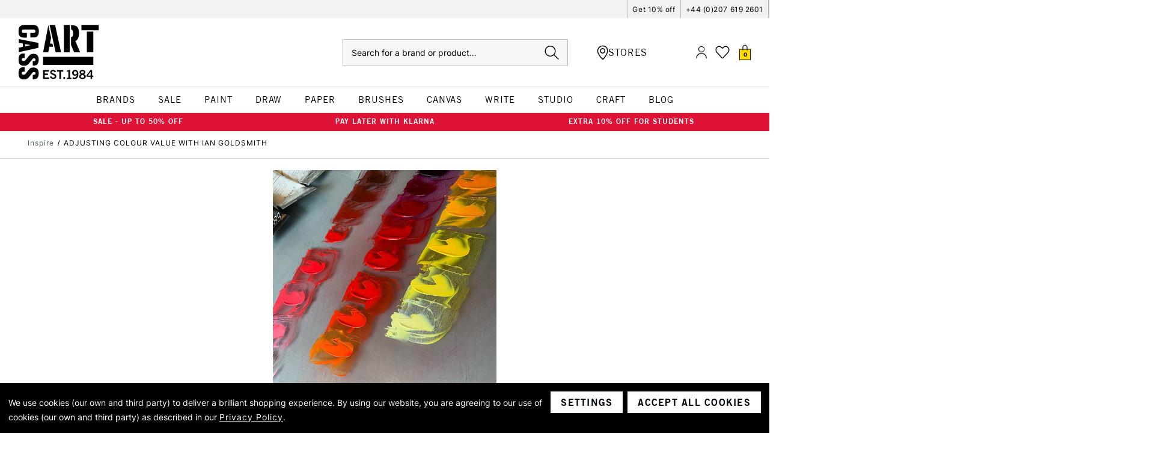

--- FILE ---
content_type: application/javascript; charset=UTF-8
request_url: https://cdn11.bigcommerce.com/s-1e5d9p00e3/stencil/5eceed10-b64b-013e-0fc9-3ed10d56838d/e/2f9da380-d2a0-013e-e586-4ea0a5dcd80a/dist/theme-bundle.main.js
body_size: 135094
content:
/*! For license information please see theme-bundle.main.js.LICENSE.txt */
(()=>{var e,t,n={56:(e,t,n)=>{"use strict";n.d(t,{A:()=>i});const i={email:e=>/^\S+@\S+\.\S+/.test(e),password(e){return this.notEmpty(e)},notEmpty:e=>e.length>0,numbersOnly:e=>/^\d+$/.test(e),validateIncreaseAgainstMaxBoundary(e,t=1,n){const i=e+1*t;return!n||i<=n?i:e},validateDecreaseAgainstMinBoundary(e,t=1,n){const i=e-1*t;return!n||i>=n?i:e}}},124:(e,t,n)=>{var i=n(9325);e.exports=function(){return i.Date.now()}},228:e=>{"use strict";var t=Object.prototype.hasOwnProperty,n="~";function i(){}function o(e,t,n){this.fn=e,this.context=t,this.once=n||!1}function r(e,t,i,r,s){if("function"!=typeof i)throw new TypeError("The listener must be a function");var a=new o(i,r||e,s),l=n?n+t:t;return e._events[l]?e._events[l].fn?e._events[l]=[e._events[l],a]:e._events[l].push(a):(e._events[l]=a,e._eventsCount++),e}function s(e,t){0===--e._eventsCount?e._events=new i:delete e._events[t]}function a(){this._events=new i,this._eventsCount=0}Object.create&&(i.prototype=Object.create(null),(new i).__proto__||(n=!1)),a.prototype.eventNames=function(){var e,i,o=[];if(0===this._eventsCount)return o;for(i in e=this._events)t.call(e,i)&&o.push(n?i.slice(1):i);return Object.getOwnPropertySymbols?o.concat(Object.getOwnPropertySymbols(e)):o},a.prototype.listeners=function(e){var t=n?n+e:e,i=this._events[t];if(!i)return[];if(i.fn)return[i.fn];for(var o=0,r=i.length,s=new Array(r);o<r;o++)s[o]=i[o].fn;return s},a.prototype.listenerCount=function(e){var t=n?n+e:e,i=this._events[t];return i?i.fn?1:i.length:0},a.prototype.emit=function(e,t,i,o,r,s){var a=n?n+e:e;if(!this._events[a])return!1;var l,c,d=this._events[a],u=arguments.length;if(d.fn){switch(d.once&&this.removeListener(e,d.fn,void 0,!0),u){case 1:return d.fn.call(d.context),!0;case 2:return d.fn.call(d.context,t),!0;case 3:return d.fn.call(d.context,t,i),!0;case 4:return d.fn.call(d.context,t,i,o),!0;case 5:return d.fn.call(d.context,t,i,o,r),!0;case 6:return d.fn.call(d.context,t,i,o,r,s),!0}for(c=1,l=new Array(u-1);c<u;c++)l[c-1]=arguments[c];d.fn.apply(d.context,l)}else{var p,h=d.length;for(c=0;c<h;c++)switch(d[c].once&&this.removeListener(e,d[c].fn,void 0,!0),u){case 1:d[c].fn.call(d[c].context);break;case 2:d[c].fn.call(d[c].context,t);break;case 3:d[c].fn.call(d[c].context,t,i);break;case 4:d[c].fn.call(d[c].context,t,i,o);break;default:if(!l)for(p=1,l=new Array(u-1);p<u;p++)l[p-1]=arguments[p];d[c].fn.apply(d[c].context,l)}}return!0},a.prototype.on=function(e,t,n){return r(this,e,t,n,!1)},a.prototype.once=function(e,t,n){return r(this,e,t,n,!0)},a.prototype.removeListener=function(e,t,i,o){var r=n?n+e:e;if(!this._events[r])return this;if(!t)return s(this,r),this;var a=this._events[r];if(a.fn)a.fn!==t||o&&!a.once||i&&a.context!==i||s(this,r);else{for(var l=0,c=[],d=a.length;l<d;l++)(a[l].fn!==t||o&&!a[l].once||i&&a[l].context!==i)&&c.push(a[l]);c.length?this._events[r]=1===c.length?c[0]:c:s(this,r)}return this},a.prototype.removeAllListeners=function(e){var t;return e?(t=n?n+e:e,this._events[t]&&s(this,t)):(this._events=new i,this._eventsCount=0),this},a.prototype.off=a.prototype.removeListener,a.prototype.addListener=a.prototype.on,a.prefixed=n,a.EventEmitter=a,e.exports=a},294:e=>{e.exports=function(e){return"number"==typeof e&&e>-1&&e%1==0&&e<=9007199254740991}},346:e=>{e.exports=function(e){return null!=e&&"object"==typeof e}},354:(e,t,n)=>{"use strict";n.d(t,{J6:()=>f,VJ:()=>m,dN:()=>g,k0:()=>v,pt:()=>h});var i=n(4792),o=n.n(i),r=n(4058),s=n.n(r),a=n(9859),l=n.n(a),c=n(5298),d=n(56),u=n(3270);const p=["input","select","textarea"],h=(e,t,n,i)=>({onEmptyPasswordErrorText:e,onConfirmPasswordErrorText:t,onMismatchPasswordErrorText:n,onNotValidPasswordErrorText:i});function f(e,t={}){const n=u(e),i=n.find(p.join(", ")),{formFieldClass:r="form-field"}=t;return i.each((e,t)=>{!function(e,t){const n=u(e),i=n.parent(`.${t}`),r=n.prop("tagName").toLowerCase();let a,c=`${t}--${r}`;if("input"===r){const e=n.prop("type");l()(["radio","checkbox","submit"],e)?c=`${t}--${s()(e)}`:a=`${c}${o()(e)}`}i.addClass(c).addClass(a)}(t,r)}),n}function m(e){const t={type:"hidden",name:`FormFieldIsText${function(e){const t=e.prop("name").match(/(\[.*\])/);return t&&0!==t.length?t[0]:""}(e)}`,value:"1"};e.after(u("<input />",t))}function g({element:e,result:t}){if(t)return;const n=u(e).parent(),i=u(n).find("span.form-inlineMessage");if(i.length){const e=u(i[0]);e.attr("role")||e.attr("role","alert")}}const v={setEmailValidation:(e,t,n)=>{t&&e.add({selector:t,validate:(e,t)=>{e(d.A.email(t))},errorMessage:n})},setPasswordValidation:(e,t,n,i,{onEmptyPasswordErrorText:o,onConfirmPasswordErrorText:r,onMismatchPasswordErrorText:s,onNotValidPasswordErrorText:a},l)=>{const c=u(t),d=[{selector:t,validate:(e,t)=>{const n=t.length;if(l)return e(!0);e(n)},errorMessage:o},{selector:t,validate:(e,t)=>{const n=t.match(new RegExp(i.alpha))&&t.match(new RegExp(i.numeric))&&t.length>=i.minlength;if(l&&0===t.length)return e(!0);e(n)},errorMessage:a},{selector:n,validate:(e,t)=>{const n=t.length;if(l)return e(!0);e(n)},errorMessage:r},{selector:n,validate:(e,t)=>{e(t===c.val())},errorMessage:s}];e.add(d)},setMinMaxPriceValidation:(e,t,n={})=>{const{errorSelector:i,fieldsetSelector:o,formSelector:r,maxPriceSelector:s,minPriceSelector:a}=t,{onMinPriceError:l,onMaxPriceError:c,minPriceNotEntered:d,maxPriceNotEntered:u,onInvalidPrice:p}=n;e.configure({form:r,preventSubmit:!0,successClass:"_"}),e.add({errorMessage:l,selector:a,validate:`min-max:${a}:${s}`}),e.add({errorMessage:c,selector:s,validate:`min-max:${a}:${s}`}),e.add({errorMessage:u,selector:s,validate:"presence"}),e.add({errorMessage:d,selector:a,validate:"presence"}),e.add({errorMessage:p,selector:[a,s],validate:"min-number:0"}),e.setMessageOptions({selector:[a,s],parent:o,errorSpan:i})},setStateCountryValidation:(e,t,n)=>{t&&e.add({selector:t,validate:"presence",errorMessage:n})},cleanUpStateValidation:e=>{const t=u(`[data-type="${e.data("fieldType")}"]`);Object.keys(c.A.classes).forEach(e=>{t.hasClass(c.A.classes[e])&&t.removeClass(c.A.classes[e])})}}},574:(e,t,n)=>{var i,o=n(3270);function r(e){var t={},n=r.makeMediator(),i=r.makeEventEmitter(n),o=r.makeCollection(r.makeListener),s=r.makeCollection(r.makeChecker),a=r.makeCollection(r.makeCheckHandler),l=r.makeCollection(r.makeDomNode);function c(e){var c=[],d=r.getCheckFunction(e),p=r.getElements(e.selector).map(function(i){return{listener:o.findOrMake(i,n,e.triggerEvents,t),checker:s.findOrMake(i,n),checkHandler:a.findOrMake(i,n,t),domNode:l.findOrMake(i,n,t)}});function h(e,i){r.getElements(i).forEach(function(i){var r=o.findOrMake(i,n,null,t);e.subscribeTo(r.id)})}d.validate="function"==typeof e.validate?e.validate.toString():e.validate,"one-of"!==e.validate&&"only-one-of"!==e.validate&&"some-radio"!==e.validate||c.push(e.selector),"string"==typeof e.validate&&e.validate.indexOf("same-as")>-1&&c.push(e.validate.split(":")[1]),p.forEach(function(n){n.checker.subscribeTo(n.listener.id),h(n.checker,e.triggeredBy),h(n.checker,c);var o=r.unique();n.checker.addCheck(d,o),n.checkHandler.subscribeTo(o,e.errorMessage,e.defaultStatus),t.noDom?i.subscribe(n.checkHandler.id):n.domNode.subscribeTo(n.checkHandler.id)}),u()}function d(e){if(t.preventSubmit&&!p(r.constants.VALID)){e.preventDefault(),s.forEach(function(t){t.performCheck({event:e})});for(var n=0,i=a.length;n<i;n++){var o=a[n];if(o.getStatus().status===r.constants.INVALID){o.element.focus();break}}}}function u(){t.submit&&t.disableSubmit&&r.getElements(t.submit).forEach(function(e){e.disabled=!p(r.constants.VALID)})}function p(e){for(var t=0,n=a.length;t<n;t++)if(a[t].getStatus().status!==e)return!1;return!0}function h(e){var t=r.getElement(e);l.findOrMake(t).set({result:r.constants.VALID,errorMessage:""})}n.subscribe("all",u),n.subscribe("all",function(e){"function"==typeof t.tap&&"check"===e.type&&t.tap(e)});var f={add:function(e){(Array.isArray(e)?e:[e]).forEach(function(e){var t,n;if(Array.isArray(e.validate)){if(!Array.isArray(e.errorMessage)){var i='If you pass in `validate:...` as an  array, then `errorMessage:...` also needs to be an  array. "'+e.validate+'", and "'+e.errorMessage+'"';throw Error(i)}t=e.validate,n=e.errorMessage,t.forEach(function(t,i){e.validate=t,e.errorMessage=n[i],c(e)})}else c(e)})},remove:function(e){r.getElements(e).forEach(function(e){o.removeItem(e),s.removeItem(e),a.removeItem(e),l.removeItem(e)})},areAll:p,getStatus:function(e,t){var n=r.getElement(e),i=a.findOrMake(n).getStatus();return t?i:i.status},configure:function(e,n){var i,o={};for(var s in arguments.length>1?o[e]=n:o=e,o)t[s]=o[s];(o.submit||o.disableSubmit)&&u(),o.form&&(i=o.form,r.getElement(i).addEventListener("submit",d,!1))},setMessageOptions:function(e){(e=Array.isArray(e)?e:[e]).forEach(function(e){r.getElements(e.selector).forEach(function(i){l.findOrMake(i,n,t).setMessageOptions(e.parent,e.errorSpan)})})},performCheck:function(e){(e?r.getElements(e).map(s.findOrMake):s).forEach(function(e){e.performCheck()})},setInvalid:function(e,t){var n=r.getElement(e);l.findOrMake(n).set({result:r.constants.INVALID,errorMessage:t||""})},setValid:h,setAllNodeValid:function(){for(var e=0,t=l.length;e<t;e++)h(l[e].element)}};return e&&f.configure(e),f}r.constants={VALID:"valid",INVALID:"invalid",UNCHECKED:"unchecked",DELAY:700},r.classes={successClass:"nod-success",successMessageClass:"nod-success-message",errorClass:"nod-error",errorMessageClass:"nod-error-message"},r.unique=(i=0,function(){return i++}),r.makeMediator=function(){var e=[],t=[];return{subscribe:function(n,i){"all"===n?t.push(i):(e[n]||(e[n]=[]),-1===e[n].indexOf(i)&&e[n].push(i))},fire:function(n){e[n.id].concat(t).forEach(function(e){e(n)})}}},r.findCollectionIndex=function(e,t){for(var n in e)if(e[n].element===t)return n;return-1},r.makeCollection=function(e){var t=[];return t.findOrMake=function(n){var i=r.findCollectionIndex(t,n);if(-1!==i)return t[i];var o=e.apply(null,arguments);return t.push(o),o},t.removeItem=function(e){var n=r.findCollectionIndex(t,e),i=t[n];i&&("function"==typeof i.dispose&&i.dispose(),t.splice(n,1))},t},r.makeListener=function(e,t,n,i){var o,s=r.unique();function a(e){t.fire({id:s,event:e,type:"change"})}return e.addEventListener("input",a,!1),e.addEventListener("change",a,!1),e.addEventListener("blur",a,!1),i.jQuery&&(o=i.jQuery(e)).on("propertychange change click keyup input paste",a),n&&(n=Array.isArray(n)?n:[n]).forEach(function(t){e.addEventListener(t,a,!1)}),{element:e,dispose:function(){e.removeEventListener("input",a,!1),e.removeEventListener("change",a,!1),e.removeEventListener("blur",a,!1),o&&o.off(),n&&n.forEach(function(t){e.removeEventListener(t,a,!1)})},id:s}},r.makeChecker=function(e,t){var n=[];function i(e){n.forEach(function(t){t(e||{})})}return{subscribeTo:function(e){t.subscribe(e,i)},addCheck:function(i,o){function r(n){t.fire({id:o,type:"check",result:n,element:e,validate:i.validate})}n.push(function(t){var n=void 0===e.value?e.innerHTML:e.value;t.element=e,i(r,n,t)})},performCheck:i,element:e}},r.makeCheckHandler=function(e,t,n){var i={},o=r.unique();function s(n){var s;i[n.id].status=n.result?r.constants.VALID:r.constants.INVALID,s=a(),t.fire({id:o,type:"result",result:s.status,element:e,errorMessage:s.errorMessage})}function a(){var e,t;for(var n in i)if(e=i[n].status,i[n].status===r.constants.INVALID){t=i[n].errorMessage;break}return{status:e,errorMessage:t}}return{id:o,subscribeTo:function(e,n,o){i[e]||(i[e]={status:o||r.constants.UNCHECKED,errorMessage:n}),t.subscribe(e,s)},checkHandler:s,getStatus:a,element:e}},r.hasClass=function(e,t){if(t.classList)return t.classList.contains(e);var n=new RegExp("(\\s|^)"+e+"(\\s|$)");return!!t.className.match(n)},r.removeClass=function(e,t){if(t.classList)t.classList.remove(e);else if(r.hasClass(e,t)){var n=new RegExp("(?:^|\\s)"+e+"(?!\\S)");t.className=t.className.replace(n,"")}},r.addClass=function(e,t){t.classList?t.classList.add(e):r.hasClass(e,t)||(t.className+=" "+e)},r.getParent=function(e,t){var n=t.parentClass;return n?(n="."===n.charAt(0)?n.slice(1):n,r.findParentWithClass(e.parentNode,n)):e.parentNode},r.findParentWithClass=function(e,t){return e.parentNode?r.hasClass(t,e)?e:r.findParentWithClass(e.parentNode,t):e},r.makeDomNode=function(e,t,n){var i=r.getParent(e,n),o=r.constants.UNCHECKED,s=null,a=document.createElement("span"),l=!1;function c(e){var t=n.successClass||r.classes.successClass,o=n.errorClass||r.classes.errorClass;switch(e){case r.constants.VALID:r.removeClass(o,i),r.addClass(t,i);break;case r.constants.INVALID:r.removeClass(t,i),r.addClass(o,i)}}function d(e,t){var i=n.successMessageClass||r.classes.successMessageClass,o=n.errorMessageClass||r.classes.errorMessageClass;switch(a.style.display="none",e){case r.constants.VALID:r.removeClass(o,a),r.addClass(i,a),n.successMessage&&(a.textContent=n.successMessage,a.style.display="");break;case r.constants.INVALID:r.removeClass(i,a),r.addClass(o,a),a.textContent=t,a.style.display=""}}function u(e){var t=e.result,i=e.errorMessage;o===r.constants.INVALID||0===n.delay?(o=t,c(t),d(t,i)):(clearTimeout(s),s=setTimeout(function(){o=t,c(t),d(t,i),s=null},n.delay||r.constants.DELAY))}return a.style.display="none",n.noDom||i.appendChild(a),{subscribeTo:function(e){t.subscribe(e,u)},element:e,setMessageOptions:function(e,t){e&&(i=r.getElement(e)),t&&(a.parentNode.removeChild(a),a=r.getElement(t),l=!0)},dispose:function(){r.removeClass(n.errorClass||r.classes.errorClass,i),r.removeClass(n.successClass||r.classes.successClass,i),a.parentNode&&!l&&a.parentNode.removeChild(a)},set:u}},r.makeEventEmitter=function(e){var t;function n(e){if(!s)throw Error("nod.validate tried to fire a custom event, but the browser does not support CustomEvent's");t=new s("nod.validation",{detail:e}),e.element.dispatchEvent(t)}return{subscribe:function(t){e.subscribe(t,n)}}},r.getElement=function(e){return r.getElements(e)[0]},r.getElements=function(e){if(!e)return[];if("string"==typeof e){if(o)return o(e).get();var t=document.querySelectorAll(e);return[].map.call(t,function(e){return e})}if(e.jquery)return e.get();if(1===e.nodeType)return[e];if(Array.isArray(e)){var n=[];return e.forEach(function(e){var t=r.getElements(e);n=n.concat(t)}),n}throw Error("Unknown type of elements in your `selector`: "+e)},r.getCheckFunction=function(e){if("function"==typeof e.validate)return e.validate;if(e.validate instanceof RegExp)return r.checkFunctions.regexp(e.validate);var t=e.validate.split(":"),n=t.shift();if("one-of"!==n&&"only-one-of"!==n&&"same-as"!==n&&"some-radio"!==n||t.push(e.selector),"function"==typeof r.checkFunctions[n])return r.checkFunctions[n].apply(null,t);var i="Couldn't find your validator function \""+n+'" for "'+e.selector+'"';throw Error(i)},r.checkFunctions={presence:function(){return function(e,t){e(t.length>0)}},exact:function(e){return function(t,n){t(n===e)}},contains:function(e){return function(t,n){t(n.indexOf(e)>-1)}},not:function(e){return function(t,n){t(n!==e)}},"min-length":function(e){return function(t,n){t(n.length>=e)}},"max-length":function(e){return function(t,n){t(n.length<=e)}},"exact-length":function(e){return function(t,n){t(n.length===+e)}},"between-length":function(e,t){return function(n,i){var o=i.length>=e,r=i.length<=t;n(o&&r)}},"max-number":function(e){return function(t,n){t(+n<=e)}},"min-number":function(e){return function(t,n){t(+n>=e)}},"between-number":function(e,t){return function(n,i){n(+i>=e&&+i<=t)}},integer:function(){return function(e,t){e(/^\s*\d+\s*$/.test(t))}},float:function(){return function(e,t){e(/^[-+]?[0-9]+(\.[0-9]+)?$/.test(t))}},"same-as":function(e){var t=r.getElement(e);return function(e,n,i){i&&i.event&&i.event.target&&i.event.target!==i.element&&0===n.length||e(n===t.value)}},"one-of":function(e){var t=r.getElements(e);return function(e){e(t.reduce(function(e,t){return e+""+(t.value||"")},"").trim().length>0)}},"only-one-of":function(e){var t=r.getElements(e);return function(e,n){var i=0;t.forEach(function(e){e.value&&i++}),e(1===i)}},checked:function(){return function(e,t,n){e(n.element.checked)}},"some-radio":function(e){var t=r.getElements(e);return function(e,n,i){e(t.reduce(function(e,t){return e||t.checked},!1))}},regexp:function(e){return function(t,n){t(e.test(n))}},email:function(){var e=/^([^\x00-\x20\x22\x28\x29\x2c\x2e\x3a-\x3c\x3e\x40\x5b-\x5d\x7f-\xff]+|\x22([^\x0d\x22\x5c\x80-\xff]|\x5c[\x00-\x7f])*\x22)(\x2e([^\x00-\x20\x22\x28\x29\x2c\x2e\x3a-\x3c\x3e\x40\x5b-\x5d\x7f-\xff]+|\x22([^\x0d\x22\x5c\x80-\xff]|\x5c[\x00-\x7f])*\x22))*\x40([^\x00-\x20\x22\x28\x29\x2c\x2e\x3a-\x3c\x3e\x40\x5b-\x5d\x7f-\xff]+|\x5b([^\x0d\x5b-\x5d\x80-\xff]|\x5c[\x00-\x7f])*\x5d)(\x2e([^\x00-\x20\x22\x28\x29\x2c\x2e\x3a-\x3c\x3e\x40\x5b-\x5d\x7f-\xff]+|\x5b([^\x0d\x5b-\x5d\x80-\xff]|\x5c[\x00-\x7f])*\x5d))*$/;return function(t,n){t(e.test(n))}}};try{new s("test")}catch(e){var s=function(e,t){var n;return t=t||{bubbles:!1,cancelable:!1,detail:void 0},(n=document.createEvent("CustomEvent")).initCustomEvent(e,t.bubbles,t.cancelable,t.detail),n};s.prototype=window.Event.prototype,window.CustomEvent=s}e.exports&&(e.exports=r)},712:(e,t,n)=>{"use strict";n.d(t,{Ay:()=>d,gQ:()=>l});var i=n(3346),o=n.n(i),r=n(2774),s=n(3270);const a="collapsible",l={open:"open.collapsible",close:"close.collapsible",toggle:"toggle.collapsible",click:"click.collapsible"};class c{constructor(e,t,{disabledBreakpoint:n,disabledState:i,enabledState:o,openClassName:s="is-open"}={}){this.$toggle=e,this.$target=t,this.targetId=t.attr("id"),this.openClassName=s,this.disabledState=i,this.enabledState=o,n&&(this.disabledMediaQueryList=(0,r.A)(n)),this.disabledMediaQueryList?this.disabled=this.disabledMediaQueryList.matches:this.disabled=!1,this.onClicked=this.onClicked.bind(this),this.onDisabledMediaQueryListMatch=this.onDisabledMediaQueryListMatch.bind(this),this.$target.attr("aria-hidden",this.isCollapsed),this.$toggle.attr("aria-label",this._getToggleAriaLabelText(e)).attr("aria-controls",t.attr("id")).attr("aria-expanded",this.isOpen),this.bindEvents()}get isCollapsed(){return this.$target.is(":hidden")&&!this.$target.hasClass(this.openClassName)}get isOpen(){return!this.isCollapsed}set disabled(e){this._disabled=e,e?this.toggleByState(this.disabledState):this.toggleByState(this.enabledState)}get disabled(){return this._disabled}_getToggleAriaLabelText(e){const t=e.children().filter((e,t)=>s(t).text().trim()),n=t.length?t.first():e;return s(n).text().trim()}open({notify:e=!0}={}){this.$toggle.addClass(this.openClassName).attr("aria-expanded",!0),this.$target.addClass(this.openClassName).attr("aria-hidden",!1),e&&(this.$toggle.trigger(l.open,[this]),this.$toggle.trigger(l.toggle,[this]))}close({notify:e=!0}={}){this.$toggle.removeClass(this.openClassName).attr("aria-expanded",!1),this.$target.removeClass(this.openClassName).attr("aria-hidden",!0),e&&(this.$toggle.trigger(l.close,[this]),this.$toggle.trigger(l.toggle,[this]))}toggle(){this.isCollapsed?this.open():this.close()}toggleByState(e,...t){switch(e){case"open":return this.open.apply(this,t);case"closed":return this.close.apply(this,t);default:return}}hasCollapsible(e){return s.contains(this.$target.get(0),e.$target.get(0))}bindEvents(){this.$toggle.on(l.click,this.onClicked),this.disabledMediaQueryList&&this.disabledMediaQueryList.addListener&&this.disabledMediaQueryList.addListener(this.onDisabledMediaQueryListMatch)}unbindEvents(){this.$toggle.off(l.click,this.onClicked),this.disabledMediaQueryList&&this.disabledMediaQueryList.removeListener&&this.disabledMediaQueryList.removeListener(this.onDisabledMediaQueryListMatch)}onClicked(e){this.disabled||(e.target.href||e.preventDefault(),this.toggle())}onDisabledMediaQueryListMatch(e){this.disabled=e.matches}}function d(e=`[data-${a}]`,t={}){return s(e,t.$context).map((e,n)=>{const i=s(n),r=`${a}Instance`,l=i.data(r);if(l instanceof c)return l;const d=(u=i.data(a)||i.data(`${a}Target`)||i.attr("href"))&&0===u.indexOf("#")?u:`#${u}`;var u;const p=o()({disabledBreakpoint:(h=i).data(`${a}DisabledBreakpoint`),disabledState:h.data(`${a}DisabledState`),enabledState:h.data(`${a}EnabledState`),openClassName:h.data(`${a}OpenClassName`)},t);var h;const f=new c(i,s(d,t.$context),p);return i.data(r,f),f}).toArray()}},828:(e,t,n)=>{var i=n(7556);e.exports=function(e){return null==e?"":i(e)}},882:e=>{e.exports=function(e,t,n,i){var o=-1,r=null==e?0:e.length;for(i&&r&&(n=e[++o]);++o<r;)n=t(n,e[o],o,e);return n}},999:(e,t,n)=>{var i=n(9302),o=n(6800);e.exports=function(e){return i(function(t,n){var i=-1,r=n.length,s=r>1?n[r-1]:void 0,a=r>2?n[2]:void 0;for(s=e.length>3&&"function"==typeof s?(r--,s):void 0,a&&o(n[0],n[1],a)&&(s=r<3?void 0:s,r=1),t=Object(t);++i<r;){var l=n[i];l&&e(t,l,i,s)}return t})}},1033:e=>{e.exports=function(e,t,n){switch(n.length){case 0:return e.call(t);case 1:return e.call(t,n[0]);case 2:return e.call(t,n[0],n[1]);case 3:return e.call(t,n[0],n[1],n[2])}return e.apply(t,n)}},1074:e=>{e.exports=function(e){return e.split("")}},1331:(e,t,n)=>{var i=n(2552),o=n(8879),r=n(346),s=Function.prototype,a=Object.prototype,l=s.toString,c=a.hasOwnProperty,d=l.call(Object);e.exports=function(e){if(!r(e)||"[object Object]"!=i(e))return!1;var t=o(e);if(null===t)return!0;var n=c.call(t,"constructor")&&t.constructor;return"function"==typeof n&&n instanceof n&&l.call(n)==d}},1351:(e,t,n)=>{"use strict";n.d(t,{A:()=>l}),n(5026),n(4311),n(7151),n(6515);var i=n(6465),o=n(3270);const r="revealClose",s=`[data-${r}]`;class a{constructor(e){this.$button=e,this.modalId=e.data(r),this.onClick=this.onClick.bind(this),this.bindEvents()}get modal(){let e;return e=this.modalId?o(`#${this.modalId}`):this.$button.parents("[data-reveal]").eq(0),e.data("modalInstance")}bindEvents(){this.$button.on("click",this.onClick)}unbindEvents(){this.$button.off("click",this.onClick)}onClick(e){const{modal:t}=this;t&&(e.preventDefault(),t.close())}}function l(e){e.foundation({dropdown:{active_class:"is-open"},reveal:{bg_class:"modal-background",dismiss_modal_class:"modal-close",close_on_background_click:!0},tab:{active_class:"is-active"}}),(0,i.Ay)("[data-reveal]",{$context:e}),function(e=s,t={}){o(e,t.$context).map((e,t)=>{const n=o(t),i=`${r}Instance`,s=n.data(i);if(s instanceof a)return s;const l=new a(n);return n.data(i,l),l}).toArray()}("[data-reveal-close]",{$context:e})}},1569:(e,t,n)=>{"use strict";n.d(t,{FH:()=>Y,Ay:()=>J});var i=n(228),o=n.n(i);const r=class extends(o()){subscribe(e,t,n){document.addEventListener(e,function(e){for(let{target:i}=e;i&&i!==this;i=i.parentNode)if(i.matches(t)){n.call(i,e,i);break}},!1)}};Element.prototype.matches||(Element.prototype.matches=Element.prototype.msMatchesSelector||Element.prototype.webkitMatchesSelector),Element.prototype.closest||(Element.prototype.closest=function(e){let t=this;do{if(t.matches(e))return t;t=t.parentElement||t.parentNode}while(null!==t&&1===t.nodeType);return null});const s={};s.classes={cart:new class extends r{constructor(){super(),this.itemAdd()}itemAdd(){this.subscribe("submit","[data-cart-item-add]",(e,t)=>{this.emit("cart-item-add",e,t)})}},cookie:new class extends r{},currencySelector:new class extends r{constructor(){super(),this.currencySelector()}currencySelector(){this.subscribe("input","[data-currency-selector-toggle]",e=>{this.emit("currencySelector-toggle",e)})}},product:new class extends r{constructor(){super(),this.optionsChange()}optionsChange(){this.subscribe("change","[data-product-option-change]",(e,t)=>{this.emit("product-option-change",e,t)})}},search:new class extends r{constructor(){super(),this.quickSearch()}quickSearch(){this.subscribe("input","[data-search-quick]",(e,t)=>{this.emit("search-quick",e,t)})}},facetedSearch:new class extends r{constructor(){super(),this.searchEvents()}searchEvents(){this.subscribe("click","[data-faceted-search-facet]",(e,t)=>{this.emit("facetedSearch-facet-clicked",e,t)}),this.subscribe("submit","[data-faceted-search-range]",(e,t)=>{this.emit("facetedSearch-range-submitted",e,t)})}},sortBy:new class extends r{constructor(){super(),this.sortByEvents()}sortByEvents(){this.subscribe("submit","[data-sort-by]",(e,t)=>{this.emit("sortBy-submitted",e,t)}),this.subscribe("change","[data-sort-by] select",(e,t)=>{this.emit("sortBy-select-changed",e,t),e.defaultPrevented||this.emit("sortBy-submitted",e,t)})}}},s.parseHooks=function(e){const t=e.split("-")[0];if(void 0===s.classes[t])throw new Error(`${t} is not a valid hookType`);return s.classes[t]};const a=new class{on(e,t){return s.parseHooks(e).on(e,t)}off(e,t){return s.parseHooks(e).off(e,t)}emit(e){return s.parseHooks(e).emit(...arguments)}};var l="undefined"!=typeof globalThis&&globalThis||"undefined"!=typeof self&&self||void 0!==n.g&&n.g||{},c="URLSearchParams"in l,d="Symbol"in l&&"iterator"in Symbol,u="FileReader"in l&&"Blob"in l&&function(){try{return new Blob,!0}catch(e){return!1}}(),p="FormData"in l,h="ArrayBuffer"in l;if(h)var f=["[object Int8Array]","[object Uint8Array]","[object Uint8ClampedArray]","[object Int16Array]","[object Uint16Array]","[object Int32Array]","[object Uint32Array]","[object Float32Array]","[object Float64Array]"],m=ArrayBuffer.isView||function(e){return e&&f.indexOf(Object.prototype.toString.call(e))>-1};function g(e){if("string"!=typeof e&&(e=String(e)),/[^a-z0-9\-#$%&'*+.^_`|~!]/i.test(e)||""===e)throw new TypeError('Invalid character in header field name: "'+e+'"');return e.toLowerCase()}function v(e){return"string"!=typeof e&&(e=String(e)),e}function w(e){var t={next:function(){var t=e.shift();return{done:void 0===t,value:t}}};return d&&(t[Symbol.iterator]=function(){return t}),t}function y(e){this.map={},e instanceof y?e.forEach(function(e,t){this.append(t,e)},this):Array.isArray(e)?e.forEach(function(e){if(2!=e.length)throw new TypeError("Headers constructor: expected name/value pair to be length 2, found"+e.length);this.append(e[0],e[1])},this):e&&Object.getOwnPropertyNames(e).forEach(function(t){this.append(t,e[t])},this)}function b(e){if(!e._noBody)return e.bodyUsed?Promise.reject(new TypeError("Already read")):void(e.bodyUsed=!0)}function x(e){return new Promise(function(t,n){e.onload=function(){t(e.result)},e.onerror=function(){n(e.error)}})}function k(e){var t=new FileReader,n=x(t);return t.readAsArrayBuffer(e),n}function C(e){if(e.slice)return e.slice(0);var t=new Uint8Array(e.byteLength);return t.set(new Uint8Array(e)),t.buffer}function S(){return this.bodyUsed=!1,this._initBody=function(e){var t;this.bodyUsed=this.bodyUsed,this._bodyInit=e,e?"string"==typeof e?this._bodyText=e:u&&Blob.prototype.isPrototypeOf(e)?this._bodyBlob=e:p&&FormData.prototype.isPrototypeOf(e)?this._bodyFormData=e:c&&URLSearchParams.prototype.isPrototypeOf(e)?this._bodyText=e.toString():h&&u&&(t=e)&&DataView.prototype.isPrototypeOf(t)?(this._bodyArrayBuffer=C(e.buffer),this._bodyInit=new Blob([this._bodyArrayBuffer])):h&&(ArrayBuffer.prototype.isPrototypeOf(e)||m(e))?this._bodyArrayBuffer=C(e):this._bodyText=e=Object.prototype.toString.call(e):(this._noBody=!0,this._bodyText=""),this.headers.get("content-type")||("string"==typeof e?this.headers.set("content-type","text/plain;charset=UTF-8"):this._bodyBlob&&this._bodyBlob.type?this.headers.set("content-type",this._bodyBlob.type):c&&URLSearchParams.prototype.isPrototypeOf(e)&&this.headers.set("content-type","application/x-www-form-urlencoded;charset=UTF-8"))},u&&(this.blob=function(){var e=b(this);if(e)return e;if(this._bodyBlob)return Promise.resolve(this._bodyBlob);if(this._bodyArrayBuffer)return Promise.resolve(new Blob([this._bodyArrayBuffer]));if(this._bodyFormData)throw new Error("could not read FormData body as blob");return Promise.resolve(new Blob([this._bodyText]))}),this.arrayBuffer=function(){if(this._bodyArrayBuffer)return b(this)||(ArrayBuffer.isView(this._bodyArrayBuffer)?Promise.resolve(this._bodyArrayBuffer.buffer.slice(this._bodyArrayBuffer.byteOffset,this._bodyArrayBuffer.byteOffset+this._bodyArrayBuffer.byteLength)):Promise.resolve(this._bodyArrayBuffer));if(u)return this.blob().then(k);throw new Error("could not read as ArrayBuffer")},this.text=function(){var e,t,n,i,o,r=b(this);if(r)return r;if(this._bodyBlob)return e=this._bodyBlob,n=x(t=new FileReader),o=(i=/charset=([A-Za-z0-9_-]+)/.exec(e.type))?i[1]:"utf-8",t.readAsText(e,o),n;if(this._bodyArrayBuffer)return Promise.resolve(function(e){for(var t=new Uint8Array(e),n=new Array(t.length),i=0;i<t.length;i++)n[i]=String.fromCharCode(t[i]);return n.join("")}(this._bodyArrayBuffer));if(this._bodyFormData)throw new Error("could not read FormData body as text");return Promise.resolve(this._bodyText)},p&&(this.formData=function(){return this.text().then(A)}),this.json=function(){return this.text().then(JSON.parse)},this}y.prototype.append=function(e,t){e=g(e),t=v(t);var n=this.map[e];this.map[e]=n?n+", "+t:t},y.prototype.delete=function(e){delete this.map[g(e)]},y.prototype.get=function(e){return e=g(e),this.has(e)?this.map[e]:null},y.prototype.has=function(e){return this.map.hasOwnProperty(g(e))},y.prototype.set=function(e,t){this.map[g(e)]=v(t)},y.prototype.forEach=function(e,t){for(var n in this.map)this.map.hasOwnProperty(n)&&e.call(t,this.map[n],n,this)},y.prototype.keys=function(){var e=[];return this.forEach(function(t,n){e.push(n)}),w(e)},y.prototype.values=function(){var e=[];return this.forEach(function(t){e.push(t)}),w(e)},y.prototype.entries=function(){var e=[];return this.forEach(function(t,n){e.push([n,t])}),w(e)},d&&(y.prototype[Symbol.iterator]=y.prototype.entries);var T=["CONNECT","DELETE","GET","HEAD","OPTIONS","PATCH","POST","PUT","TRACE"];function E(e,t){if(!(this instanceof E))throw new TypeError('Please use the "new" operator, this DOM object constructor cannot be called as a function.');var n,i,o=(t=t||{}).body;if(e instanceof E){if(e.bodyUsed)throw new TypeError("Already read");this.url=e.url,this.credentials=e.credentials,t.headers||(this.headers=new y(e.headers)),this.method=e.method,this.mode=e.mode,this.signal=e.signal,o||null==e._bodyInit||(o=e._bodyInit,e.bodyUsed=!0)}else this.url=String(e);if(this.credentials=t.credentials||this.credentials||"same-origin",!t.headers&&this.headers||(this.headers=new y(t.headers)),this.method=(i=(n=t.method||this.method||"GET").toUpperCase(),T.indexOf(i)>-1?i:n),this.mode=t.mode||this.mode||null,this.signal=t.signal||this.signal||function(){if("AbortController"in l)return(new AbortController).signal}(),this.referrer=null,("GET"===this.method||"HEAD"===this.method)&&o)throw new TypeError("Body not allowed for GET or HEAD requests");if(this._initBody(o),!("GET"!==this.method&&"HEAD"!==this.method||"no-store"!==t.cache&&"no-cache"!==t.cache)){var r=/([?&])_=[^&]*/;r.test(this.url)?this.url=this.url.replace(r,"$1_="+(new Date).getTime()):this.url+=(/\?/.test(this.url)?"&":"?")+"_="+(new Date).getTime()}}function A(e){var t=new FormData;return e.trim().split("&").forEach(function(e){if(e){var n=e.split("="),i=n.shift().replace(/\+/g," "),o=n.join("=").replace(/\+/g," ");t.append(decodeURIComponent(i),decodeURIComponent(o))}}),t}function _(e,t){if(!(this instanceof _))throw new TypeError('Please use the "new" operator, this DOM object constructor cannot be called as a function.');if(t||(t={}),this.type="default",this.status=void 0===t.status?200:t.status,this.status<200||this.status>599)throw new RangeError("Failed to construct 'Response': The status provided (0) is outside the range [200, 599].");this.ok=this.status>=200&&this.status<300,this.statusText=void 0===t.statusText?"":""+t.statusText,this.headers=new y(t.headers),this.url=t.url||"",this._initBody(e)}E.prototype.clone=function(){return new E(this,{body:this._bodyInit})},S.call(E.prototype),S.call(_.prototype),_.prototype.clone=function(){return new _(this._bodyInit,{status:this.status,statusText:this.statusText,headers:new y(this.headers),url:this.url})},_.error=function(){var e=new _(null,{status:200,statusText:""});return e.ok=!1,e.status=0,e.type="error",e};var $=[301,302,303,307,308];_.redirect=function(e,t){if(-1===$.indexOf(t))throw new RangeError("Invalid status code");return new _(null,{status:t,headers:{location:e}})};var I=l.DOMException;try{new I}catch(e){(I=function(e,t){this.message=e,this.name=t;var n=Error(e);this.stack=n.stack}).prototype=Object.create(Error.prototype),I.prototype.constructor=I}function O(e,t){return new Promise(function(n,i){var o=new E(e,t);if(o.signal&&o.signal.aborted)return i(new I("Aborted","AbortError"));var r=new XMLHttpRequest;function s(){r.abort()}if(r.onload=function(){var e,t,i={statusText:r.statusText,headers:(e=r.getAllResponseHeaders()||"",t=new y,e.replace(/\r?\n[\t ]+/g," ").split("\r").map(function(e){return 0===e.indexOf("\n")?e.substr(1,e.length):e}).forEach(function(e){var n=e.split(":"),i=n.shift().trim();if(i){var o=n.join(":").trim();try{t.append(i,o)}catch(e){console.warn("Response "+e.message)}}}),t)};0===o.url.indexOf("file://")&&(r.status<200||r.status>599)?i.status=200:i.status=r.status,i.url="responseURL"in r?r.responseURL:i.headers.get("X-Request-URL");var s="response"in r?r.response:r.responseText;setTimeout(function(){n(new _(s,i))},0)},r.onerror=function(){setTimeout(function(){i(new TypeError("Network request failed"))},0)},r.ontimeout=function(){setTimeout(function(){i(new TypeError("Network request timed out"))},0)},r.onabort=function(){setTimeout(function(){i(new I("Aborted","AbortError"))},0)},r.open(o.method,function(e){try{return""===e&&l.location.href?l.location.href:e}catch(t){return e}}(o.url),!0),"include"===o.credentials?r.withCredentials=!0:"omit"===o.credentials&&(r.withCredentials=!1),"responseType"in r&&(u?r.responseType="blob":h&&(r.responseType="arraybuffer")),t&&"object"==typeof t.headers&&!(t.headers instanceof y||l.Headers&&t.headers instanceof l.Headers)){var a=[];Object.getOwnPropertyNames(t.headers).forEach(function(e){a.push(g(e)),r.setRequestHeader(e,v(t.headers[e]))}),o.headers.forEach(function(e,t){-1===a.indexOf(t)&&r.setRequestHeader(t,e)})}else o.headers.forEach(function(e,t){r.setRequestHeader(t,e)});o.signal&&(o.signal.addEventListener("abort",s),r.onreadystatechange=function(){4===r.readyState&&o.signal.removeEventListener("abort",s)}),r.send(void 0===o._bodyInit?null:o._bodyInit)})}O.polyfill=!0,l.fetch||(l.fetch=O,l.Headers=y,l.Request=E,l.Response=_);const P=e=>encodeURIComponent(e).replace(/[!'()*]/g,e=>`%${e.charCodeAt(0).toString(16).toUpperCase()}`),L=e=>Array.isArray(e)?e.sort():"object"==typeof e?L(Object.keys(e)).sort((e,t)=>Number(e)-Number(t)).map(t=>e[t]):e;function M(e){const t=Object.create(null);if("string"!=typeof e)return t;const n=e.trim().replace(/^[?#&]/,"");return n?(n.split("&").forEach(e=>{let[n,i]=(e=>{const t=e.indexOf("=");return-1===t?[e]:[e.slice(0,t),e.slice(t+1)]})(e.replace(/\+/g," "));n=decodeURIComponent(n),i=void 0===i?null:decodeURIComponent(i),t[n]=((e,t,n)=>void 0===n[e]?t:[].concat(n[e],t))(n,i,t)}),Object.keys(t).sort().reduce((e,n)=>{const i=t[n];return Boolean(i)&&"object"==typeof i&&!Array.isArray(i)?e[n]=L(i):e[n]=i,e},Object.create(null))):t}function D(e,t={filterValues:!1,arrayIndex:!1}){if(!e)return"";const n={};Object.keys(e).forEach(i=>{(n=>t.filterValues&&(""===e[n]||void 0===e[n]))(i)||(n[i]=e[i])});const i=Object.keys(n);return i.sort(),i.map(n=>{const i=e[n];return void 0===i?"":null===i?P(n):Array.isArray(i)?i.reduce((e=>t=>(n,i)=>{if(void 0===i)return n;if(null===i)return[...n,P(t)];if(e.includeArrayIndex){if("object"==typeof i){const e=n.length/Object.keys(i).length;return n.concat(Object.keys(i).map(n=>[P(t),"[",P(e),"]","[",P(n),"]=",P(i[n])].join("")))}const e=n.length;return[...n,[P(t),"[",P(e),"]=",P(i)].join("")]}return[...n,[P(t),"=",P(i)].join("")]})(t)(n),[]).join("&"):`${P(n)}=${P(i)}`}).filter(e=>e.length>0).join("&")}const q=e=>null!==e&&"object"==typeof e&&!Array.isArray(e);function R(e,t,n){const i={method:"GET",remote:!1,requestOptions:{baseUrl:null,formData:null,params:{},config:{},template:[]},...t},o=i.requestOptions.formData?i.requestOptions.formData:i.requestOptions.params,r={"stencil-config":i.requestOptions.config?JSON.stringify(i.requestOptions.config):"{}","stencil-options":"{}","x-xsrf-token":window.BCData&&window.BCData.csrf_token?window.BCData.csrf_token:"","x-requested-with":"stencil-utils"},s=i.requestOptions.abortSignal||null;if(a=i.method,-1===["GET","POST","PUT","DELETE"].indexOf(a))return n(new Error("Not a valid HTTP method"));var a;const l=(e=>{let t=[];return q(e)?t=Object.values(e):"string"==typeof e?t=[e]:Array.isArray(e)&&e.length>0&&(t=e),t})(i.requestOptions.template),c=q(i.requestOptions.template),d=l.length>0;i.requestOptions.formData||(r["content-type"]="application/x-www-form-urlencoded; charset=UTF-8"),d&&(r["stencil-options"]=JSON.stringify({render_with:l.join(",")}));const u={method:i.method,headers:r,credentials:"include",signal:s};let p=i.requestOptions.baseUrl?`${i.requestOptions.baseUrl}${e}`:e;if(-1===["GET","HEAD"].indexOf(u.method))u.body=i.requestOptions.formData?o:D(o,{includeArrayIndex:!0});else if(o){const e=p.includes("?")?"&":"?";p+=`${e}${D(o)}`}return fetch(p,u).then(e=>{let t=null;return 401===e.status&&-1!==e.headers.get("X-BC-Preview-Mode").indexOf("true")?window.location.reload():t=-1!==e.headers.get("content-type").indexOf("application/json")?e.json():e.text(),t}).then(e=>{const t=i.remote?e.content:e;let o=e;if(d){if("object"==typeof t&&Object.keys(t).forEach(e=>{const n=e.replace(/^components\//,"");t[n]=t[e],delete t[e]}),c){const e=i.requestOptions.template;Object.keys(e).forEach(n=>{t[n]=t[e[n]],delete t[e[n]]})}i.remote||(o=t)}n(null,o)}).catch(e=>n(e))}const j=class{constructor(e){this.remoteVersion=e||"v1",this.remoteBaseEndpoint="/remote/"}makeRequest(e,t,n,i,o){R(e,{method:t,remote:i,requestOptions:n},o)}remoteRequest(e,t,n,i){const o=this.remoteBaseEndpoint+this.remoteVersion+e;this.makeRequest(o,t,n,!0,i)}},N={randomUUID:"undefined"!=typeof crypto&&crypto.randomUUID&&crypto.randomUUID.bind(crypto)};let F;const B=new Uint8Array(16);function H(){if(!F&&(F="undefined"!=typeof crypto&&crypto.getRandomValues&&crypto.getRandomValues.bind(crypto),!F))throw new Error("crypto.getRandomValues() not supported. See https://github.com/uuidjs/uuid#getrandomvalues-not-supported");return F(B)}const z=[];for(let e=0;e<256;++e)z.push((e+256).toString(16).slice(1));const W=function(e,t,n){if(N.randomUUID&&!t&&!e)return N.randomUUID();const i=(e=e||{}).random||(e.rng||H)();if(i[6]=15&i[6]|64,i[8]=63&i[8]|128,t){n=n||0;for(let e=0;e<16;++e)t[n+e]=i[e];return t}return function(e,t=0){return z[e[t+0]]+z[e[t+1]]+z[e[t+2]]+z[e[t+3]]+"-"+z[e[t+4]]+z[e[t+5]]+"-"+z[e[t+6]]+z[e[t+7]]+"-"+z[e[t+8]]+z[e[t+9]]+"-"+z[e[t+10]]+z[e[t+11]]+z[e[t+12]]+z[e[t+13]]+z[e[t+14]]+z[e[t+15]]}(i)},U=()=>void 0!==window.bodlEvents,V={cart:{addItem:()=>{},removeItem:()=>{},emit:()=>{}},AddCartItemEvent:{CREATE:"create_add_cart_item"},RemoveCartItemEvent:{CREATE:"create_remove_cart_item"}},G=class{constructor(){this.bodlEvents=U()?window.bodlEvents:V}},Q=class extends G{emitAddItem(e){this.emit(this.bodlEvents.AddCartItemEvent.CREATE,e)}emitRemoveItem(e){this.shouldEmitRemoveItem(e)&&this.emit(this.bodlEvents.RemoveCartItemEvent.CREATE,e)}shouldEmitRemoveItem(e){return e.data.line_items?.length>0}emit(e,t){const n=this.preparePayload(t);this.bodlEvents.cart.emit(e,n)}preparePayload(e){return U()&&!e.data.error?{event_id:W(),channel_id:e.data.channel_id,currency:e.data.currency,product_value:e.data.product_value,line_items:e.data.line_items.map(e=>({...e,product_id:String(e.product_id)}))}:{}}},Z={getPage:function(e,t,n){R(e,{method:"GET",requestOptions:t},n)},getPageByGQL:function(e,t){R("/graphql-render",{method:"GET",requestOptions:{params:{template_name:e}}},t)}},Y={country:new class extends j{constructor(e){super(e),this.endpoint="/country-states/"}getById(e,t){const n=this.endpoint+e;this.remoteRequest(n,"GET",{},t)}getByName(e,t){const n=this.endpoint+e;this.remoteRequest(n,"GET",{},t)}},productAttributes:new class extends j{constructor(e){super(e),this.endpoint="/product-attributes/",this.inCartEndpoint="/configure-options/"}optionChange(e,t,n=null,i){let o=n,r=i;"function"==typeof o&&(r=o,o=null),this.remoteRequest(this.endpoint+e,"POST",{params:M(t),template:o},(e,t)=>{const n={err:e,response:t};a.emit("product-options-change-remote",n),r(e,t)})}configureInCart(e,t,n){this.remoteRequest(this.inCartEndpoint+e,"GET",t,(e,t)=>{n(e,t)})}},product:new class extends j{constructor(e){super(e),this.endpoint="/products.php?productId="}getById(e,t,n){const i=this.endpoint+e;let o=t,r=n;"function"==typeof o&&(r=o,o={}),this.makeRequest(i,"GET",o,!1,r)}},search:new class extends j{constructor(e){super(e),this.endpoint="/search.php?search_query="}search(e,t,n){this.abortController&&this.abortController.abort();const i=this.endpoint+encodeURIComponent(e);let o=t,r=n;"function"==typeof o&&(r=o,o={}),a.emit("search-quick-remote",e),this.abortController=new AbortController,o.abortSignal=this.abortController.signal,this.makeRequest(i,"GET",o,!1,r)}},cart:new class extends j{constructor(e){super(e),this.bodlEventsCart=null}getBodlEventsCart(){return this.bodlEventsCart||(this.bodlEventsCart=new Q),this.bodlEventsCart}getCarts(e={},t){let n="/api/storefront/carts";e.includeOptions&&(n=this.includeOptions(n)),this.makeRequest(n,"GET",e,!0,(e,n)=>{t(e,n)})}getCart(e={},t){if(!e.cartId)return this.getCarts(e,(e,n)=>t(e,n[0]));let n=`/api/storefront/carts/${e.cartId}`;e.includeOptions&&(n=this.includeOptions(n)),this.makeRequest(n,"GET",e,!0,(e,n)=>{t(e,n)})}getCartSummary(e={},t){this.makeRequest("/api/storefront/cart-summary","GET",e,!0,(e,n)=>{t(e,n)})}includeOptions(e){return`${e}?include=lineItems.physicalItems.options,lineItems.digitalItems.options`}getCartQuantity(e={},t){this.getCartSummary(e,(e,n)=>{if(e)return t(e);let i=0;n&&204!==n.status&&n.total_quantity&&(i=n.total_quantity),t(null,i)})}itemAdd(e,t){this.handleItemAdd(e,(e,n)=>{e||this.getBodlEventsCart().emitAddItem(n),t(e,n)})}handleItemAdd(e,t){this.remoteRequest("/cart/add","POST",{formData:e},(e,n)=>{const i={err:e,response:n};a.emit("cart-item-add-remote",i),t(e,n)})}itemUpdate(e,t,n){let i,o=n;Array.isArray(e)&&"function"==typeof t?(o=t,i=e):i=[{id:e,quantity:t}],this.update(i,(e,n)=>{const r={items:i,err:e,response:n};0!==t||e||this.getBodlEventsCart().emitRemoveItem(n),a.emit("cart-item-update-remote",r),o(e,n)})}itemRemove(e,t){this.handleItemRemove(e,(e,n)=>{e||this.getBodlEventsCart().emitRemoveItem(n),t(e,n)})}handleItemRemove(e,t){const n=[{id:e,quantity:0}];this.update(n,(e,i)=>{const o={items:n,err:e,response:i};a.emit("cart-item-remove-remote",o),t(e,i)})}getItemGiftWrappingOptions(e,t,n){let i=t||{},o=n;"function"==typeof i&&(o=i,i={}),this.remoteRequest(`/gift-wrapping/${e}`,"GET",i,o)}submitItemGiftWrappingOption(e,t,n){this.remoteRequest(`/gift-wrapping/${e}`,"POST",{params:t},n)}update(e,t){const n={items:e};this.remoteRequest("/cart/update","POST",{params:n},t)}postFormData(e,t){this.makeRequest("/cart.php","POST",{formData:e},!1,t)}getContent(e,t){let n=e||{},i=t;"function"==typeof n&&(i=n,n={}),this.makeRequest("/cart.php","GET",n,!1,i)}getShippingQuotes(e,t,n){const i={params:e};let o=n,r=t;"function"!=typeof o&&(o=r,r=null),r&&(i.template=r),this.remoteRequest("/shipping-quote","GET",i,o)}submitShippingQuote(e,t){const n={params:{shipping_method:e}};this.remoteRequest("/shipping-quote","POST",n,t)}applyCode(e,t){const n={params:{code:e}};this.remoteRequest("/apply-code","POST",n,t)}applyGiftCertificate(e,t){const n={params:{code:e}};this.remoteRequest("/gift-certificates","POST",n,t)}},wishlist:new class extends j{itemAdd(e,t,n,i){const o=`/wishlist.php?action=add&wishlistid=${e}&product_id=${t}`;let r=n,s=i;"function"==typeof r&&(s=r,r={}),this.makeRequest(o,"POST",r,!1,s)}},getPage:Z.getPage,getPageByGQL:Z.getPageByGQL},X={image:new class{getSrc(e,t){let n;return n="object"==typeof t?`${t.width||100}x${t.height||100}`:"string"==typeof t&&/(^\d+w$)|(^(\d+?)x(\d+?)$)/g.test(t)?t:"original",e.replace("{:size}",n)}},imageSrcset:new class{getSrcset(e,t){const n=/(^\d+w$)|(^(\d+?)x(\d+?)$)/,i=/(^\d+w$)|(^([0-9](\.[0-9]+)?)x)$/;let o={};if(t){if(t!==Object(t)||Object.keys(t).some(e=>!(i.test(e)&&n.test(t[e]))))throw new Error("Invalid srcset descriptor or size");if(o=t,1===Object.keys(o).length)return e.replace("{:size}",o[Object.keys(o)[0]])}else o={"80w":"80w","160w":"160w","320w":"320w","640w":"640w","960w":"960w","1280w":"1280w","1920w":"1920w","2560w":"2560w"};return Object.keys(o).map(t=>[e.replace("{:size}",o[t]),t].join(" ")).join(", ")}},storage:new class{storageAvailable(e){const t=window[e];try{const e="__storage_test__";return t.setItem(e,e),t.removeItem(e),!0}catch(e){return e instanceof DOMException&&(22===e.code||1014===e.code||"QuotaExceededError"===e.name||"NS_ERROR_DOM_QUOTA_REACHED"===e.name)&&0!==t.length}}localStorageAvailable(){return this.storageAvailable("localStorage")}}};e=n.hmd(e);const K={hooks:a,api:Y,tools:X},J=K;"function"==typeof define&&n.amdO,e.exports?e.exports=K:window.stencilUtils=K},1733:e=>{var t=/[^\x00-\x2f\x3a-\x40\x5b-\x60\x7b-\x7f]+/g;e.exports=function(e){return e.match(t)||[]}},1741:(e,t,n)=>{var i=n(8023);e.exports=function(e){return i(e)&&e!=+e}},1791:(e,t,n)=>{var i=n(6547),o=n(3360);e.exports=function(e,t,n,r){var s=!n;n||(n={});for(var a=-1,l=t.length;++a<l;){var c=t[a],d=r?r(n[c],e[c],c,n,e):void 0;void 0===d&&(d=e[c]),s?o(n,c,d):i(n,c,d)}return n}},1882:(e,t,n)=>{var i=n(2552),o=n(3805);e.exports=function(e){if(!o(e))return!1;var t=i(e);return"[object Function]"==t||"[object GeneratorFunction]"==t||"[object AsyncFunction]"==t||"[object Proxy]"==t}},1964:()=>{"use strict";!function(){function e(e){for(var t=[e];e=e.parentNode||e.host||e.defaultView;)t.push(e);return t}function t(e){return function(t){var n=void 0!==t.getAttribute?t.getAttribute("class")||"":void 0;void 0!==n&&-1===n.indexOf(e)&&t.setAttribute("class",n.concat(" ",e).trim())}}var n=["\n","\t"," ","\r"];try{return"undefined"!=typeof window&&!document.querySelector(":focus-within")}catch(i){return function(){var i=function(i){if(!o){window.requestAnimationFrame(function(){o=!1,"blur"===i.type&&Array.prototype.slice.call(e(i.target)).forEach(function(e){return function(t){var i=void 0!==t.getAttribute?t.getAttribute("class")||"":void 0;if(i){var o=i.indexOf(e);0<=o&&(0===o||0<=n.indexOf(i.charAt(o-1)))&&(""===(i=i.replace(e,"").trim())?t.removeAttribute("class"):t.setAttribute("class",i))}}}("focus-within")),"focus"===i.type&&Array.prototype.slice.call(e(i.target)).forEach(t("focus-within"))});var o=!0}};return document.addEventListener("focus",i,!0),document.addEventListener("blur",i,!0),t("js-focus-within")(document.body),!0}()}}()},2054:e=>{var t="\\ud800-\\udfff",n="["+t+"]",i="[\\u0300-\\u036f\\ufe20-\\ufe2f\\u20d0-\\u20ff]",o="\\ud83c[\\udffb-\\udfff]",r="[^"+t+"]",s="(?:\\ud83c[\\udde6-\\uddff]){2}",a="[\\ud800-\\udbff][\\udc00-\\udfff]",l="(?:"+i+"|"+o+")?",c="[\\ufe0e\\ufe0f]?",d=c+l+"(?:\\u200d(?:"+[r,s,a].join("|")+")"+c+l+")*",u="(?:"+[r+i+"?",i,s,a,n].join("|")+")",p=RegExp(o+"(?="+o+")|"+u+d,"g");e.exports=function(e){return e.match(p)||[]}},2193:(e,t,n)=>{var i=n(8984),o=n(5861),r=n(2428),s=n(6449),a=n(4894),l=n(3656),c=n(5527),d=n(7167),u=Object.prototype.hasOwnProperty;e.exports=function(e){if(null==e)return!0;if(a(e)&&(s(e)||"string"==typeof e||"function"==typeof e.splice||l(e)||d(e)||r(e)))return!e.length;var t=o(e);if("[object Map]"==t||"[object Set]"==t)return!e.size;if(c(e))return!i(e).length;for(var n in e)if(u.call(e,n))return!1;return!0}},2225:e=>{var t="\\ud800-\\udfff",n="\\u2700-\\u27bf",i="a-z\\xdf-\\xf6\\xf8-\\xff",o="A-Z\\xc0-\\xd6\\xd8-\\xde",r="\\xac\\xb1\\xd7\\xf7\\x00-\\x2f\\x3a-\\x40\\x5b-\\x60\\x7b-\\xbf\\u2000-\\u206f \\t\\x0b\\f\\xa0\\ufeff\\n\\r\\u2028\\u2029\\u1680\\u180e\\u2000\\u2001\\u2002\\u2003\\u2004\\u2005\\u2006\\u2007\\u2008\\u2009\\u200a\\u202f\\u205f\\u3000",s="["+r+"]",a="\\d+",l="["+n+"]",c="["+i+"]",d="[^"+t+r+a+n+i+o+"]",u="(?:\\ud83c[\\udde6-\\uddff]){2}",p="[\\ud800-\\udbff][\\udc00-\\udfff]",h="["+o+"]",f="(?:"+c+"|"+d+")",m="(?:"+h+"|"+d+")",g="(?:['’](?:d|ll|m|re|s|t|ve))?",v="(?:['’](?:D|LL|M|RE|S|T|VE))?",w="(?:[\\u0300-\\u036f\\ufe20-\\ufe2f\\u20d0-\\u20ff]|\\ud83c[\\udffb-\\udfff])?",y="[\\ufe0e\\ufe0f]?",b=y+w+"(?:\\u200d(?:"+["[^"+t+"]",u,p].join("|")+")"+y+w+")*",x="(?:"+[l,u,p].join("|")+")"+b,k=RegExp([h+"?"+c+"+"+g+"(?="+[s,h,"$"].join("|")+")",m+"+"+v+"(?="+[s,h+f,"$"].join("|")+")",h+"?"+f+"+"+g,h+"+"+v,"\\d*(?:1ST|2ND|3RD|(?![123])\\dTH)(?=\\b|[a-z_])","\\d*(?:1st|2nd|3rd|(?![123])\\dth)(?=\\b|[A-Z_])",a,x].join("|"),"g");e.exports=function(e){return e.match(k)||[]}},2428:e=>{e.exports=function(){return!1}},2507:(e,t,n)=>{var i=n(8754),o=n(9698),r=n(3912),s=n(3222);e.exports=function(e){return function(t){t=s(t);var n=o(t)?r(t):void 0,a=n?n[0]:t.charAt(0),l=n?i(n,1).join(""):t.slice(1);return a[e]()+l}}},2530:(e,t,n)=>{"use strict";n.d(t,{A:()=>c});var i=n(5298),o=n(712),r=n(56);const s=e=>(new DOMParser).parseFromString(e,"text/html").body.textContent;var a=n(354),l=n(3270);const c=class{constructor({$reviewForm:e,$context:t}){e&&e.length&&(this.validator=(0,i.A)({submit:e.find('input[type="submit"]'),tap:a.dN})),this.$context=t,this.$reviewTabLink=l(".productView-reviewTabLink",this.$context),this.$reviewsContent=l("#product-reviews",this.$context),this.$reviewsContentList=l("#productReviews-content",this.$reviewsContent),this.$collapsible=l("[data-collapsible]",this.$reviewsContent),this.$context?(0,o.Ay)("[data-collapsible]",{$context:t}):this.initLinkBind(),this.injectPaginationLink(),this.setupReviews()}initLinkBind(){const e=l("#productReview_link");e.attr("href",`${e.attr("href")}${window.location.search}#product-reviews`).on("click",()=>this.expandReviews())}setupReviews(){window.location.hash&&0===window.location.hash.indexOf("#product-reviews")&&0===this.$reviewsContent.parents(".quickView").length?this.expandReviews():this.$collapsible.trigger(o.gQ.click)}expandReviews(){this.$reviewTabLink.trigger("click"),this.$reviewsContentList.hasClass("is-open")||this.$collapsible.trigger(o.gQ.click)}injectPaginationLink(){const e=l(".pagination-item--next .pagination-link",this.$reviewsContent),t=l(".pagination-item--previous .pagination-link",this.$reviewsContent);e.length&&e.attr("href",`${e.attr("href")} #product-reviews`),t.length&&t.attr("href",`${t.attr("href")} #product-reviews`)}registerValidation(e){return this.context=e,this.validator.add([{selector:'[name="revrating"]',validate:"presence",errorMessage:s(this.context.reviewRating)},{selector:'[name="revtitle"]',validate:"presence",errorMessage:s(this.context.reviewSubject)},{selector:'[name="revtext"]',validate:"presence",errorMessage:s(this.context.reviewComment)},{selector:'.writeReview-form [name="email"]',validate:(e,t)=>{e(r.A.email(t))},errorMessage:this.context.reviewEmail}]),this.validator}validate(){return this.validator.performCheck()}}},2552:e=>{var t=Object.prototype.toString;e.exports=function(e){return t.call(e)}},2577:(e,t,n)=>{"use strict";function i(){const e=document.getElementById("js-back-to-top");e&&e.addEventListener("click",e=>{e.preventDefault(),document.getElementById("main-content").scrollIntoView({behavior:"smooth",block:"start"})})}n.d(t,{A:()=>i})},2774:(e,t,n)=>{"use strict";n.d(t,{A:()=>o});const i={large:1440,medium:1025,small:768,xsmall:375};function o(e){if(!e||!window.matchMedia)return null;const t=`(min-width: ${i[e]}px)`;return window.matchMedia(t)}},2865:e=>{e.exports=function(e){return e}},3222:e=>{e.exports=function(e){return e}},3243:(e,t,n)=>{var i=n(6110),o=function(){try{var e=i(Object,"defineProperty");return e({},"",{}),e}catch(e){}}();e.exports=o},3270:function(e,t){var n;!function(t,n){"use strict";"object"==typeof e.exports?e.exports=t.document?n(t,!0):function(e){if(!e.document)throw new Error("jQuery requires a window with a document");return n(e)}:n(t)}("undefined"!=typeof window?window:this,function(i,o){"use strict";var r=[],s=Object.getPrototypeOf,a=r.slice,l=r.flat?function(e){return r.flat.call(e)}:function(e){return r.concat.apply([],e)},c=r.push,d=r.indexOf,u={},p=u.toString,h=u.hasOwnProperty,f=h.toString,m=f.call(Object),g={},v=function(e){return"function"==typeof e&&"number"!=typeof e.nodeType&&"function"!=typeof e.item},w=function(e){return null!=e&&e===e.window},y=i.document,b={type:!0,src:!0,nonce:!0,noModule:!0};function x(e,t,n){var i,o,r=(n=n||y).createElement("script");if(r.text=e,t)for(i in b)(o=t[i]||t.getAttribute&&t.getAttribute(i))&&r.setAttribute(i,o);n.head.appendChild(r).parentNode.removeChild(r)}function k(e){return null==e?e+"":"object"==typeof e||"function"==typeof e?u[p.call(e)]||"object":typeof e}var C="3.7.1",S=/HTML$/i,T=function(e,t){return new T.fn.init(e,t)};function E(e){var t=!!e&&"length"in e&&e.length,n=k(e);return!v(e)&&!w(e)&&("array"===n||0===t||"number"==typeof t&&0<t&&t-1 in e)}function A(e,t){return e.nodeName&&e.nodeName.toLowerCase()===t.toLowerCase()}T.fn=T.prototype={jquery:C,constructor:T,length:0,toArray:function(){return a.call(this)},get:function(e){return null==e?a.call(this):e<0?this[e+this.length]:this[e]},pushStack:function(e){var t=T.merge(this.constructor(),e);return t.prevObject=this,t},each:function(e){return T.each(this,e)},map:function(e){return this.pushStack(T.map(this,function(t,n){return e.call(t,n,t)}))},slice:function(){return this.pushStack(a.apply(this,arguments))},first:function(){return this.eq(0)},last:function(){return this.eq(-1)},even:function(){return this.pushStack(T.grep(this,function(e,t){return(t+1)%2}))},odd:function(){return this.pushStack(T.grep(this,function(e,t){return t%2}))},eq:function(e){var t=this.length,n=+e+(e<0?t:0);return this.pushStack(0<=n&&n<t?[this[n]]:[])},end:function(){return this.prevObject||this.constructor()},push:c,sort:r.sort,splice:r.splice},T.extend=T.fn.extend=function(){var e,t,n,i,o,r,s=arguments[0]||{},a=1,l=arguments.length,c=!1;for("boolean"==typeof s&&(c=s,s=arguments[a]||{},a++),"object"==typeof s||v(s)||(s={}),a===l&&(s=this,a--);a<l;a++)if(null!=(e=arguments[a]))for(t in e)i=e[t],"__proto__"!==t&&s!==i&&(c&&i&&(T.isPlainObject(i)||(o=Array.isArray(i)))?(n=s[t],r=o&&!Array.isArray(n)?[]:o||T.isPlainObject(n)?n:{},o=!1,s[t]=T.extend(c,r,i)):void 0!==i&&(s[t]=i));return s},T.extend({expando:"jQuery"+(C+Math.random()).replace(/\D/g,""),isReady:!0,error:function(e){throw new Error(e)},noop:function(){},isPlainObject:function(e){var t,n;return!(!e||"[object Object]"!==p.call(e)||(t=s(e))&&("function"!=typeof(n=h.call(t,"constructor")&&t.constructor)||f.call(n)!==m))},isEmptyObject:function(e){var t;for(t in e)return!1;return!0},globalEval:function(e,t,n){x(e,{nonce:t&&t.nonce},n)},each:function(e,t){var n,i=0;if(E(e))for(n=e.length;i<n&&!1!==t.call(e[i],i,e[i]);i++);else for(i in e)if(!1===t.call(e[i],i,e[i]))break;return e},text:function(e){var t,n="",i=0,o=e.nodeType;if(!o)for(;t=e[i++];)n+=T.text(t);return 1===o||11===o?e.textContent:9===o?e.documentElement.textContent:3===o||4===o?e.nodeValue:n},makeArray:function(e,t){var n=t||[];return null!=e&&(E(Object(e))?T.merge(n,"string"==typeof e?[e]:e):c.call(n,e)),n},inArray:function(e,t,n){return null==t?-1:d.call(t,e,n)},isXMLDoc:function(e){var t=e&&e.namespaceURI,n=e&&(e.ownerDocument||e).documentElement;return!S.test(t||n&&n.nodeName||"HTML")},merge:function(e,t){for(var n=+t.length,i=0,o=e.length;i<n;i++)e[o++]=t[i];return e.length=o,e},grep:function(e,t,n){for(var i=[],o=0,r=e.length,s=!n;o<r;o++)!t(e[o],o)!==s&&i.push(e[o]);return i},map:function(e,t,n){var i,o,r=0,s=[];if(E(e))for(i=e.length;r<i;r++)null!=(o=t(e[r],r,n))&&s.push(o);else for(r in e)null!=(o=t(e[r],r,n))&&s.push(o);return l(s)},guid:1,support:g}),"function"==typeof Symbol&&(T.fn[Symbol.iterator]=r[Symbol.iterator]),T.each("Boolean Number String Function Array Date RegExp Object Error Symbol".split(" "),function(e,t){u["[object "+t+"]"]=t.toLowerCase()});var _=r.pop,$=r.sort,I=r.splice,O="[\\x20\\t\\r\\n\\f]",P=new RegExp("^"+O+"+|((?:^|[^\\\\])(?:\\\\.)*)"+O+"+$","g");T.contains=function(e,t){var n=t&&t.parentNode;return e===n||!(!n||1!==n.nodeType||!(e.contains?e.contains(n):e.compareDocumentPosition&&16&e.compareDocumentPosition(n)))};var L=/([\0-\x1f\x7f]|^-?\d)|^-$|[^\x80-\uFFFF\w-]/g;function M(e,t){return t?"\0"===e?"�":e.slice(0,-1)+"\\"+e.charCodeAt(e.length-1).toString(16)+" ":"\\"+e}T.escapeSelector=function(e){return(e+"").replace(L,M)};var D=y,q=c;!function(){var e,t,n,o,s,l,c,u,p,f,m=q,v=T.expando,w=0,y=0,b=ee(),x=ee(),k=ee(),C=ee(),S=function(e,t){return e===t&&(s=!0),0},E="checked|selected|async|autofocus|autoplay|controls|defer|disabled|hidden|ismap|loop|multiple|open|readonly|required|scoped",L="(?:\\\\[\\da-fA-F]{1,6}"+O+"?|\\\\[^\\r\\n\\f]|[\\w-]|[^\0-\\x7f])+",M="\\["+O+"*("+L+")(?:"+O+"*([*^$|!~]?=)"+O+"*(?:'((?:\\\\.|[^\\\\'])*)'|\"((?:\\\\.|[^\\\\\"])*)\"|("+L+"))|)"+O+"*\\]",R=":("+L+")(?:\\((('((?:\\\\.|[^\\\\'])*)'|\"((?:\\\\.|[^\\\\\"])*)\")|((?:\\\\.|[^\\\\()[\\]]|"+M+")*)|.*)\\)|)",j=new RegExp(O+"+","g"),N=new RegExp("^"+O+"*,"+O+"*"),F=new RegExp("^"+O+"*([>+~]|"+O+")"+O+"*"),B=new RegExp(O+"|>"),H=new RegExp(R),z=new RegExp("^"+L+"$"),W={ID:new RegExp("^#("+L+")"),CLASS:new RegExp("^\\.("+L+")"),TAG:new RegExp("^("+L+"|[*])"),ATTR:new RegExp("^"+M),PSEUDO:new RegExp("^"+R),CHILD:new RegExp("^:(only|first|last|nth|nth-last)-(child|of-type)(?:\\("+O+"*(even|odd|(([+-]|)(\\d*)n|)"+O+"*(?:([+-]|)"+O+"*(\\d+)|))"+O+"*\\)|)","i"),bool:new RegExp("^(?:"+E+")$","i"),needsContext:new RegExp("^"+O+"*[>+~]|:(even|odd|eq|gt|lt|nth|first|last)(?:\\("+O+"*((?:-\\d)?\\d*)"+O+"*\\)|)(?=[^-]|$)","i")},U=/^(?:input|select|textarea|button)$/i,V=/^h\d$/i,G=/^(?:#([\w-]+)|(\w+)|\.([\w-]+))$/,Q=/[+~]/,Z=new RegExp("\\\\[\\da-fA-F]{1,6}"+O+"?|\\\\([^\\r\\n\\f])","g"),Y=function(e,t){var n="0x"+e.slice(1)-65536;return t||(n<0?String.fromCharCode(n+65536):String.fromCharCode(n>>10|55296,1023&n|56320))},X=function(){le()},K=pe(function(e){return!0===e.disabled&&A(e,"fieldset")},{dir:"parentNode",next:"legend"});try{m.apply(r=a.call(D.childNodes),D.childNodes),r[D.childNodes.length].nodeType}catch(e){m={apply:function(e,t){q.apply(e,a.call(t))},call:function(e){q.apply(e,a.call(arguments,1))}}}function J(e,t,n,i){var o,r,s,a,c,d,h,f=t&&t.ownerDocument,w=t?t.nodeType:9;if(n=n||[],"string"!=typeof e||!e||1!==w&&9!==w&&11!==w)return n;if(!i&&(le(t),t=t||l,u)){if(11!==w&&(c=G.exec(e)))if(o=c[1]){if(9===w){if(!(s=t.getElementById(o)))return n;if(s.id===o)return m.call(n,s),n}else if(f&&(s=f.getElementById(o))&&J.contains(t,s)&&s.id===o)return m.call(n,s),n}else{if(c[2])return m.apply(n,t.getElementsByTagName(e)),n;if((o=c[3])&&t.getElementsByClassName)return m.apply(n,t.getElementsByClassName(o)),n}if(!(C[e+" "]||p&&p.test(e))){if(h=e,f=t,1===w&&(B.test(e)||F.test(e))){for((f=Q.test(e)&&ae(t.parentNode)||t)==t&&g.scope||((a=t.getAttribute("id"))?a=T.escapeSelector(a):t.setAttribute("id",a=v)),r=(d=de(e)).length;r--;)d[r]=(a?"#"+a:":scope")+" "+ue(d[r]);h=d.join(",")}try{return m.apply(n,f.querySelectorAll(h)),n}catch(t){C(e,!0)}finally{a===v&&t.removeAttribute("id")}}}return we(e.replace(P,"$1"),t,n,i)}function ee(){var e=[];return function n(i,o){return e.push(i+" ")>t.cacheLength&&delete n[e.shift()],n[i+" "]=o}}function te(e){return e[v]=!0,e}function ne(e){var t=l.createElement("fieldset");try{return!!e(t)}catch(e){return!1}finally{t.parentNode&&t.parentNode.removeChild(t),t=null}}function ie(e){return function(t){return A(t,"input")&&t.type===e}}function oe(e){return function(t){return(A(t,"input")||A(t,"button"))&&t.type===e}}function re(e){return function(t){return"form"in t?t.parentNode&&!1===t.disabled?"label"in t?"label"in t.parentNode?t.parentNode.disabled===e:t.disabled===e:t.isDisabled===e||t.isDisabled!==!e&&K(t)===e:t.disabled===e:"label"in t&&t.disabled===e}}function se(e){return te(function(t){return t=+t,te(function(n,i){for(var o,r=e([],n.length,t),s=r.length;s--;)n[o=r[s]]&&(n[o]=!(i[o]=n[o]))})})}function ae(e){return e&&void 0!==e.getElementsByTagName&&e}function le(e){var n,i=e?e.ownerDocument||e:D;return i!=l&&9===i.nodeType&&i.documentElement&&(c=(l=i).documentElement,u=!T.isXMLDoc(l),f=c.matches||c.webkitMatchesSelector||c.msMatchesSelector,c.msMatchesSelector&&D!=l&&(n=l.defaultView)&&n.top!==n&&n.addEventListener("unload",X),g.getById=ne(function(e){return c.appendChild(e).id=T.expando,!l.getElementsByName||!l.getElementsByName(T.expando).length}),g.disconnectedMatch=ne(function(e){return f.call(e,"*")}),g.scope=ne(function(){return l.querySelectorAll(":scope")}),g.cssHas=ne(function(){try{return l.querySelector(":has(*,:jqfake)"),!1}catch(e){return!0}}),g.getById?(t.filter.ID=function(e){var t=e.replace(Z,Y);return function(e){return e.getAttribute("id")===t}},t.find.ID=function(e,t){if(void 0!==t.getElementById&&u){var n=t.getElementById(e);return n?[n]:[]}}):(t.filter.ID=function(e){var t=e.replace(Z,Y);return function(e){var n=void 0!==e.getAttributeNode&&e.getAttributeNode("id");return n&&n.value===t}},t.find.ID=function(e,t){if(void 0!==t.getElementById&&u){var n,i,o,r=t.getElementById(e);if(r){if((n=r.getAttributeNode("id"))&&n.value===e)return[r];for(o=t.getElementsByName(e),i=0;r=o[i++];)if((n=r.getAttributeNode("id"))&&n.value===e)return[r]}return[]}}),t.find.TAG=function(e,t){return void 0!==t.getElementsByTagName?t.getElementsByTagName(e):t.querySelectorAll(e)},t.find.CLASS=function(e,t){if(void 0!==t.getElementsByClassName&&u)return t.getElementsByClassName(e)},p=[],ne(function(e){var t;c.appendChild(e).innerHTML="<a id='"+v+"' href='' disabled='disabled'></a><select id='"+v+"-\r\\' disabled='disabled'><option selected=''></option></select>",e.querySelectorAll("[selected]").length||p.push("\\["+O+"*(?:value|"+E+")"),e.querySelectorAll("[id~="+v+"-]").length||p.push("~="),e.querySelectorAll("a#"+v+"+*").length||p.push(".#.+[+~]"),e.querySelectorAll(":checked").length||p.push(":checked"),(t=l.createElement("input")).setAttribute("type","hidden"),e.appendChild(t).setAttribute("name","D"),c.appendChild(e).disabled=!0,2!==e.querySelectorAll(":disabled").length&&p.push(":enabled",":disabled"),(t=l.createElement("input")).setAttribute("name",""),e.appendChild(t),e.querySelectorAll("[name='']").length||p.push("\\["+O+"*name"+O+"*="+O+"*(?:''|\"\")")}),g.cssHas||p.push(":has"),p=p.length&&new RegExp(p.join("|")),S=function(e,t){if(e===t)return s=!0,0;var n=!e.compareDocumentPosition-!t.compareDocumentPosition;return n||(1&(n=(e.ownerDocument||e)==(t.ownerDocument||t)?e.compareDocumentPosition(t):1)||!g.sortDetached&&t.compareDocumentPosition(e)===n?e===l||e.ownerDocument==D&&J.contains(D,e)?-1:t===l||t.ownerDocument==D&&J.contains(D,t)?1:o?d.call(o,e)-d.call(o,t):0:4&n?-1:1)}),l}for(e in J.matches=function(e,t){return J(e,null,null,t)},J.matchesSelector=function(e,t){if(le(e),u&&!C[t+" "]&&(!p||!p.test(t)))try{var n=f.call(e,t);if(n||g.disconnectedMatch||e.document&&11!==e.document.nodeType)return n}catch(e){C(t,!0)}return 0<J(t,l,null,[e]).length},J.contains=function(e,t){return(e.ownerDocument||e)!=l&&le(e),T.contains(e,t)},J.attr=function(e,n){(e.ownerDocument||e)!=l&&le(e);var i=t.attrHandle[n.toLowerCase()],o=i&&h.call(t.attrHandle,n.toLowerCase())?i(e,n,!u):void 0;return void 0!==o?o:e.getAttribute(n)},J.error=function(e){throw new Error("Syntax error, unrecognized expression: "+e)},T.uniqueSort=function(e){var t,n=[],i=0,r=0;if(s=!g.sortStable,o=!g.sortStable&&a.call(e,0),$.call(e,S),s){for(;t=e[r++];)t===e[r]&&(i=n.push(r));for(;i--;)I.call(e,n[i],1)}return o=null,e},T.fn.uniqueSort=function(){return this.pushStack(T.uniqueSort(a.apply(this)))},(t=T.expr={cacheLength:50,createPseudo:te,match:W,attrHandle:{},find:{},relative:{">":{dir:"parentNode",first:!0}," ":{dir:"parentNode"},"+":{dir:"previousSibling",first:!0},"~":{dir:"previousSibling"}},preFilter:{ATTR:function(e){return e[1]=e[1].replace(Z,Y),e[3]=(e[3]||e[4]||e[5]||"").replace(Z,Y),"~="===e[2]&&(e[3]=" "+e[3]+" "),e.slice(0,4)},CHILD:function(e){return e[1]=e[1].toLowerCase(),"nth"===e[1].slice(0,3)?(e[3]||J.error(e[0]),e[4]=+(e[4]?e[5]+(e[6]||1):2*("even"===e[3]||"odd"===e[3])),e[5]=+(e[7]+e[8]||"odd"===e[3])):e[3]&&J.error(e[0]),e},PSEUDO:function(e){var t,n=!e[6]&&e[2];return W.CHILD.test(e[0])?null:(e[3]?e[2]=e[4]||e[5]||"":n&&H.test(n)&&(t=de(n,!0))&&(t=n.indexOf(")",n.length-t)-n.length)&&(e[0]=e[0].slice(0,t),e[2]=n.slice(0,t)),e.slice(0,3))}},filter:{TAG:function(e){var t=e.replace(Z,Y).toLowerCase();return"*"===e?function(){return!0}:function(e){return A(e,t)}},CLASS:function(e){var t=b[e+" "];return t||(t=new RegExp("(^|"+O+")"+e+"("+O+"|$)"))&&b(e,function(e){return t.test("string"==typeof e.className&&e.className||void 0!==e.getAttribute&&e.getAttribute("class")||"")})},ATTR:function(e,t,n){return function(i){var o=J.attr(i,e);return null==o?"!="===t:!t||(o+="","="===t?o===n:"!="===t?o!==n:"^="===t?n&&0===o.indexOf(n):"*="===t?n&&-1<o.indexOf(n):"$="===t?n&&o.slice(-n.length)===n:"~="===t?-1<(" "+o.replace(j," ")+" ").indexOf(n):"|="===t&&(o===n||o.slice(0,n.length+1)===n+"-"))}},CHILD:function(e,t,n,i,o){var r="nth"!==e.slice(0,3),s="last"!==e.slice(-4),a="of-type"===t;return 1===i&&0===o?function(e){return!!e.parentNode}:function(t,n,l){var c,d,u,p,h,f=r!==s?"nextSibling":"previousSibling",m=t.parentNode,g=a&&t.nodeName.toLowerCase(),y=!l&&!a,b=!1;if(m){if(r){for(;f;){for(u=t;u=u[f];)if(a?A(u,g):1===u.nodeType)return!1;h=f="only"===e&&!h&&"nextSibling"}return!0}if(h=[s?m.firstChild:m.lastChild],s&&y){for(b=(p=(c=(d=m[v]||(m[v]={}))[e]||[])[0]===w&&c[1])&&c[2],u=p&&m.childNodes[p];u=++p&&u&&u[f]||(b=p=0)||h.pop();)if(1===u.nodeType&&++b&&u===t){d[e]=[w,p,b];break}}else if(y&&(b=p=(c=(d=t[v]||(t[v]={}))[e]||[])[0]===w&&c[1]),!1===b)for(;(u=++p&&u&&u[f]||(b=p=0)||h.pop())&&(!(a?A(u,g):1===u.nodeType)||!++b||(y&&((d=u[v]||(u[v]={}))[e]=[w,b]),u!==t)););return(b-=o)===i||b%i==0&&0<=b/i}}},PSEUDO:function(e,n){var i,o=t.pseudos[e]||t.setFilters[e.toLowerCase()]||J.error("unsupported pseudo: "+e);return o[v]?o(n):1<o.length?(i=[e,e,"",n],t.setFilters.hasOwnProperty(e.toLowerCase())?te(function(e,t){for(var i,r=o(e,n),s=r.length;s--;)e[i=d.call(e,r[s])]=!(t[i]=r[s])}):function(e){return o(e,0,i)}):o}},pseudos:{not:te(function(e){var t=[],n=[],i=ve(e.replace(P,"$1"));return i[v]?te(function(e,t,n,o){for(var r,s=i(e,null,o,[]),a=e.length;a--;)(r=s[a])&&(e[a]=!(t[a]=r))}):function(e,o,r){return t[0]=e,i(t,null,r,n),t[0]=null,!n.pop()}}),has:te(function(e){return function(t){return 0<J(e,t).length}}),contains:te(function(e){return e=e.replace(Z,Y),function(t){return-1<(t.textContent||T.text(t)).indexOf(e)}}),lang:te(function(e){return z.test(e||"")||J.error("unsupported lang: "+e),e=e.replace(Z,Y).toLowerCase(),function(t){var n;do{if(n=u?t.lang:t.getAttribute("xml:lang")||t.getAttribute("lang"))return(n=n.toLowerCase())===e||0===n.indexOf(e+"-")}while((t=t.parentNode)&&1===t.nodeType);return!1}}),target:function(e){var t=i.location&&i.location.hash;return t&&t.slice(1)===e.id},root:function(e){return e===c},focus:function(e){return e===function(){try{return l.activeElement}catch(e){}}()&&l.hasFocus()&&!!(e.type||e.href||~e.tabIndex)},enabled:re(!1),disabled:re(!0),checked:function(e){return A(e,"input")&&!!e.checked||A(e,"option")&&!!e.selected},selected:function(e){return e.parentNode&&e.parentNode.selectedIndex,!0===e.selected},empty:function(e){for(e=e.firstChild;e;e=e.nextSibling)if(e.nodeType<6)return!1;return!0},parent:function(e){return!t.pseudos.empty(e)},header:function(e){return V.test(e.nodeName)},input:function(e){return U.test(e.nodeName)},button:function(e){return A(e,"input")&&"button"===e.type||A(e,"button")},text:function(e){var t;return A(e,"input")&&"text"===e.type&&(null==(t=e.getAttribute("type"))||"text"===t.toLowerCase())},first:se(function(){return[0]}),last:se(function(e,t){return[t-1]}),eq:se(function(e,t,n){return[n<0?n+t:n]}),even:se(function(e,t){for(var n=0;n<t;n+=2)e.push(n);return e}),odd:se(function(e,t){for(var n=1;n<t;n+=2)e.push(n);return e}),lt:se(function(e,t,n){var i;for(i=n<0?n+t:t<n?t:n;0<=--i;)e.push(i);return e}),gt:se(function(e,t,n){for(var i=n<0?n+t:n;++i<t;)e.push(i);return e})}}).pseudos.nth=t.pseudos.eq,{radio:!0,checkbox:!0,file:!0,password:!0,image:!0})t.pseudos[e]=ie(e);for(e in{submit:!0,reset:!0})t.pseudos[e]=oe(e);function ce(){}function de(e,n){var i,o,r,s,a,l,c,d=x[e+" "];if(d)return n?0:d.slice(0);for(a=e,l=[],c=t.preFilter;a;){for(s in i&&!(o=N.exec(a))||(o&&(a=a.slice(o[0].length)||a),l.push(r=[])),i=!1,(o=F.exec(a))&&(i=o.shift(),r.push({value:i,type:o[0].replace(P," ")}),a=a.slice(i.length)),t.filter)!(o=W[s].exec(a))||c[s]&&!(o=c[s](o))||(i=o.shift(),r.push({value:i,type:s,matches:o}),a=a.slice(i.length));if(!i)break}return n?a.length:a?J.error(e):x(e,l).slice(0)}function ue(e){for(var t=0,n=e.length,i="";t<n;t++)i+=e[t].value;return i}function pe(e,t,n){var i=t.dir,o=t.next,r=o||i,s=n&&"parentNode"===r,a=y++;return t.first?function(t,n,o){for(;t=t[i];)if(1===t.nodeType||s)return e(t,n,o);return!1}:function(t,n,l){var c,d,u=[w,a];if(l){for(;t=t[i];)if((1===t.nodeType||s)&&e(t,n,l))return!0}else for(;t=t[i];)if(1===t.nodeType||s)if(d=t[v]||(t[v]={}),o&&A(t,o))t=t[i]||t;else{if((c=d[r])&&c[0]===w&&c[1]===a)return u[2]=c[2];if((d[r]=u)[2]=e(t,n,l))return!0}return!1}}function he(e){return 1<e.length?function(t,n,i){for(var o=e.length;o--;)if(!e[o](t,n,i))return!1;return!0}:e[0]}function fe(e,t,n,i,o){for(var r,s=[],a=0,l=e.length,c=null!=t;a<l;a++)(r=e[a])&&(n&&!n(r,i,o)||(s.push(r),c&&t.push(a)));return s}function me(e,t,n,i,o,r){return i&&!i[v]&&(i=me(i)),o&&!o[v]&&(o=me(o,r)),te(function(r,s,a,l){var c,u,p,h,f=[],g=[],v=s.length,w=r||function(e,t,n){for(var i=0,o=t.length;i<o;i++)J(e,t[i],n);return n}(t||"*",a.nodeType?[a]:a,[]),y=!e||!r&&t?w:fe(w,f,e,a,l);if(n?n(y,h=o||(r?e:v||i)?[]:s,a,l):h=y,i)for(c=fe(h,g),i(c,[],a,l),u=c.length;u--;)(p=c[u])&&(h[g[u]]=!(y[g[u]]=p));if(r){if(o||e){if(o){for(c=[],u=h.length;u--;)(p=h[u])&&c.push(y[u]=p);o(null,h=[],c,l)}for(u=h.length;u--;)(p=h[u])&&-1<(c=o?d.call(r,p):f[u])&&(r[c]=!(s[c]=p))}}else h=fe(h===s?h.splice(v,h.length):h),o?o(null,s,h,l):m.apply(s,h)})}function ge(e){for(var i,o,r,s=e.length,a=t.relative[e[0].type],l=a||t.relative[" "],c=a?1:0,u=pe(function(e){return e===i},l,!0),p=pe(function(e){return-1<d.call(i,e)},l,!0),h=[function(e,t,o){var r=!a&&(o||t!=n)||((i=t).nodeType?u(e,t,o):p(e,t,o));return i=null,r}];c<s;c++)if(o=t.relative[e[c].type])h=[pe(he(h),o)];else{if((o=t.filter[e[c].type].apply(null,e[c].matches))[v]){for(r=++c;r<s&&!t.relative[e[r].type];r++);return me(1<c&&he(h),1<c&&ue(e.slice(0,c-1).concat({value:" "===e[c-2].type?"*":""})).replace(P,"$1"),o,c<r&&ge(e.slice(c,r)),r<s&&ge(e=e.slice(r)),r<s&&ue(e))}h.push(o)}return he(h)}function ve(e,i){var o,r,s,a,c,d,p=[],h=[],f=k[e+" "];if(!f){for(i||(i=de(e)),o=i.length;o--;)(f=ge(i[o]))[v]?p.push(f):h.push(f);(f=k(e,(r=h,a=0<(s=p).length,c=0<r.length,d=function(e,i,o,d,p){var h,f,g,v=0,y="0",b=e&&[],x=[],k=n,C=e||c&&t.find.TAG("*",p),S=w+=null==k?1:Math.random()||.1,E=C.length;for(p&&(n=i==l||i||p);y!==E&&null!=(h=C[y]);y++){if(c&&h){for(f=0,i||h.ownerDocument==l||(le(h),o=!u);g=r[f++];)if(g(h,i||l,o)){m.call(d,h);break}p&&(w=S)}a&&((h=!g&&h)&&v--,e&&b.push(h))}if(v+=y,a&&y!==v){for(f=0;g=s[f++];)g(b,x,i,o);if(e){if(0<v)for(;y--;)b[y]||x[y]||(x[y]=_.call(d));x=fe(x)}m.apply(d,x),p&&!e&&0<x.length&&1<v+s.length&&T.uniqueSort(d)}return p&&(w=S,n=k),b},a?te(d):d))).selector=e}return f}function we(e,n,i,o){var r,s,a,l,c,d="function"==typeof e&&e,p=!o&&de(e=d.selector||e);if(i=i||[],1===p.length){if(2<(s=p[0]=p[0].slice(0)).length&&"ID"===(a=s[0]).type&&9===n.nodeType&&u&&t.relative[s[1].type]){if(!(n=(t.find.ID(a.matches[0].replace(Z,Y),n)||[])[0]))return i;d&&(n=n.parentNode),e=e.slice(s.shift().value.length)}for(r=W.needsContext.test(e)?0:s.length;r--&&(a=s[r],!t.relative[l=a.type]);)if((c=t.find[l])&&(o=c(a.matches[0].replace(Z,Y),Q.test(s[0].type)&&ae(n.parentNode)||n))){if(s.splice(r,1),!(e=o.length&&ue(s)))return m.apply(i,o),i;break}}return(d||ve(e,p))(o,n,!u,i,!n||Q.test(e)&&ae(n.parentNode)||n),i}ce.prototype=t.filters=t.pseudos,t.setFilters=new ce,g.sortStable=v.split("").sort(S).join("")===v,le(),g.sortDetached=ne(function(e){return 1&e.compareDocumentPosition(l.createElement("fieldset"))}),T.find=J,T.expr[":"]=T.expr.pseudos,T.unique=T.uniqueSort,J.compile=ve,J.select=we,J.setDocument=le,J.tokenize=de,J.escape=T.escapeSelector,J.getText=T.text,J.isXML=T.isXMLDoc,J.selectors=T.expr,J.support=T.support,J.uniqueSort=T.uniqueSort}();var R=function(e,t,n){for(var i=[],o=void 0!==n;(e=e[t])&&9!==e.nodeType;)if(1===e.nodeType){if(o&&T(e).is(n))break;i.push(e)}return i},j=function(e,t){for(var n=[];e;e=e.nextSibling)1===e.nodeType&&e!==t&&n.push(e);return n},N=T.expr.match.needsContext,F=/^<([a-z][^\/\0>:\x20\t\r\n\f]*)[\x20\t\r\n\f]*\/?>(?:<\/\1>|)$/i;function B(e,t,n){return v(t)?T.grep(e,function(e,i){return!!t.call(e,i,e)!==n}):t.nodeType?T.grep(e,function(e){return e===t!==n}):"string"!=typeof t?T.grep(e,function(e){return-1<d.call(t,e)!==n}):T.filter(t,e,n)}T.filter=function(e,t,n){var i=t[0];return n&&(e=":not("+e+")"),1===t.length&&1===i.nodeType?T.find.matchesSelector(i,e)?[i]:[]:T.find.matches(e,T.grep(t,function(e){return 1===e.nodeType}))},T.fn.extend({find:function(e){var t,n,i=this.length,o=this;if("string"!=typeof e)return this.pushStack(T(e).filter(function(){for(t=0;t<i;t++)if(T.contains(o[t],this))return!0}));for(n=this.pushStack([]),t=0;t<i;t++)T.find(e,o[t],n);return 1<i?T.uniqueSort(n):n},filter:function(e){return this.pushStack(B(this,e||[],!1))},not:function(e){return this.pushStack(B(this,e||[],!0))},is:function(e){return!!B(this,"string"==typeof e&&N.test(e)?T(e):e||[],!1).length}});var H,z=/^(?:\s*(<[\w\W]+>)[^>]*|#([\w-]+))$/;(T.fn.init=function(e,t,n){var i,o;if(!e)return this;if(n=n||H,"string"==typeof e){if(!(i="<"===e[0]&&">"===e[e.length-1]&&3<=e.length?[null,e,null]:z.exec(e))||!i[1]&&t)return!t||t.jquery?(t||n).find(e):this.constructor(t).find(e);if(i[1]){if(t=t instanceof T?t[0]:t,T.merge(this,T.parseHTML(i[1],t&&t.nodeType?t.ownerDocument||t:y,!0)),F.test(i[1])&&T.isPlainObject(t))for(i in t)v(this[i])?this[i](t[i]):this.attr(i,t[i]);return this}return(o=y.getElementById(i[2]))&&(this[0]=o,this.length=1),this}return e.nodeType?(this[0]=e,this.length=1,this):v(e)?void 0!==n.ready?n.ready(e):e(T):T.makeArray(e,this)}).prototype=T.fn,H=T(y);var W=/^(?:parents|prev(?:Until|All))/,U={children:!0,contents:!0,next:!0,prev:!0};function V(e,t){for(;(e=e[t])&&1!==e.nodeType;);return e}T.fn.extend({has:function(e){var t=T(e,this),n=t.length;return this.filter(function(){for(var e=0;e<n;e++)if(T.contains(this,t[e]))return!0})},closest:function(e,t){var n,i=0,o=this.length,r=[],s="string"!=typeof e&&T(e);if(!N.test(e))for(;i<o;i++)for(n=this[i];n&&n!==t;n=n.parentNode)if(n.nodeType<11&&(s?-1<s.index(n):1===n.nodeType&&T.find.matchesSelector(n,e))){r.push(n);break}return this.pushStack(1<r.length?T.uniqueSort(r):r)},index:function(e){return e?"string"==typeof e?d.call(T(e),this[0]):d.call(this,e.jquery?e[0]:e):this[0]&&this[0].parentNode?this.first().prevAll().length:-1},add:function(e,t){return this.pushStack(T.uniqueSort(T.merge(this.get(),T(e,t))))},addBack:function(e){return this.add(null==e?this.prevObject:this.prevObject.filter(e))}}),T.each({parent:function(e){var t=e.parentNode;return t&&11!==t.nodeType?t:null},parents:function(e){return R(e,"parentNode")},parentsUntil:function(e,t,n){return R(e,"parentNode",n)},next:function(e){return V(e,"nextSibling")},prev:function(e){return V(e,"previousSibling")},nextAll:function(e){return R(e,"nextSibling")},prevAll:function(e){return R(e,"previousSibling")},nextUntil:function(e,t,n){return R(e,"nextSibling",n)},prevUntil:function(e,t,n){return R(e,"previousSibling",n)},siblings:function(e){return j((e.parentNode||{}).firstChild,e)},children:function(e){return j(e.firstChild)},contents:function(e){return null!=e.contentDocument&&s(e.contentDocument)?e.contentDocument:(A(e,"template")&&(e=e.content||e),T.merge([],e.childNodes))}},function(e,t){T.fn[e]=function(n,i){var o=T.map(this,t,n);return"Until"!==e.slice(-5)&&(i=n),i&&"string"==typeof i&&(o=T.filter(i,o)),1<this.length&&(U[e]||T.uniqueSort(o),W.test(e)&&o.reverse()),this.pushStack(o)}});var G=/[^\x20\t\r\n\f]+/g;function Q(e){return e}function Z(e){throw e}function Y(e,t,n,i){var o;try{e&&v(o=e.promise)?o.call(e).done(t).fail(n):e&&v(o=e.then)?o.call(e,t,n):t.apply(void 0,[e].slice(i))}catch(e){n.apply(void 0,[e])}}T.Callbacks=function(e){var t,n;e="string"==typeof e?(t=e,n={},T.each(t.match(G)||[],function(e,t){n[t]=!0}),n):T.extend({},e);var i,o,r,s,a=[],l=[],c=-1,d=function(){for(s=s||e.once,r=i=!0;l.length;c=-1)for(o=l.shift();++c<a.length;)!1===a[c].apply(o[0],o[1])&&e.stopOnFalse&&(c=a.length,o=!1);e.memory||(o=!1),i=!1,s&&(a=o?[]:"")},u={add:function(){return a&&(o&&!i&&(c=a.length-1,l.push(o)),function t(n){T.each(n,function(n,i){v(i)?e.unique&&u.has(i)||a.push(i):i&&i.length&&"string"!==k(i)&&t(i)})}(arguments),o&&!i&&d()),this},remove:function(){return T.each(arguments,function(e,t){for(var n;-1<(n=T.inArray(t,a,n));)a.splice(n,1),n<=c&&c--}),this},has:function(e){return e?-1<T.inArray(e,a):0<a.length},empty:function(){return a&&(a=[]),this},disable:function(){return s=l=[],a=o="",this},disabled:function(){return!a},lock:function(){return s=l=[],o||i||(a=o=""),this},locked:function(){return!!s},fireWith:function(e,t){return s||(t=[e,(t=t||[]).slice?t.slice():t],l.push(t),i||d()),this},fire:function(){return u.fireWith(this,arguments),this},fired:function(){return!!r}};return u},T.extend({Deferred:function(e){var t=[["notify","progress",T.Callbacks("memory"),T.Callbacks("memory"),2],["resolve","done",T.Callbacks("once memory"),T.Callbacks("once memory"),0,"resolved"],["reject","fail",T.Callbacks("once memory"),T.Callbacks("once memory"),1,"rejected"]],n="pending",o={state:function(){return n},always:function(){return r.done(arguments).fail(arguments),this},catch:function(e){return o.then(null,e)},pipe:function(){var e=arguments;return T.Deferred(function(n){T.each(t,function(t,i){var o=v(e[i[4]])&&e[i[4]];r[i[1]](function(){var e=o&&o.apply(this,arguments);e&&v(e.promise)?e.promise().progress(n.notify).done(n.resolve).fail(n.reject):n[i[0]+"With"](this,o?[e]:arguments)})}),e=null}).promise()},then:function(e,n,o){var r=0;function s(e,t,n,o){return function(){var a=this,l=arguments,c=function(){var i,c;if(!(e<r)){if((i=n.apply(a,l))===t.promise())throw new TypeError("Thenable self-resolution");c=i&&("object"==typeof i||"function"==typeof i)&&i.then,v(c)?o?c.call(i,s(r,t,Q,o),s(r,t,Z,o)):(r++,c.call(i,s(r,t,Q,o),s(r,t,Z,o),s(r,t,Q,t.notifyWith))):(n!==Q&&(a=void 0,l=[i]),(o||t.resolveWith)(a,l))}},d=o?c:function(){try{c()}catch(i){T.Deferred.exceptionHook&&T.Deferred.exceptionHook(i,d.error),r<=e+1&&(n!==Z&&(a=void 0,l=[i]),t.rejectWith(a,l))}};e?d():(T.Deferred.getErrorHook?d.error=T.Deferred.getErrorHook():T.Deferred.getStackHook&&(d.error=T.Deferred.getStackHook()),i.setTimeout(d))}}return T.Deferred(function(i){t[0][3].add(s(0,i,v(o)?o:Q,i.notifyWith)),t[1][3].add(s(0,i,v(e)?e:Q)),t[2][3].add(s(0,i,v(n)?n:Z))}).promise()},promise:function(e){return null!=e?T.extend(e,o):o}},r={};return T.each(t,function(e,i){var s=i[2],a=i[5];o[i[1]]=s.add,a&&s.add(function(){n=a},t[3-e][2].disable,t[3-e][3].disable,t[0][2].lock,t[0][3].lock),s.add(i[3].fire),r[i[0]]=function(){return r[i[0]+"With"](this===r?void 0:this,arguments),this},r[i[0]+"With"]=s.fireWith}),o.promise(r),e&&e.call(r,r),r},when:function(e){var t=arguments.length,n=t,i=Array(n),o=a.call(arguments),r=T.Deferred(),s=function(e){return function(n){i[e]=this,o[e]=1<arguments.length?a.call(arguments):n,--t||r.resolveWith(i,o)}};if(t<=1&&(Y(e,r.done(s(n)).resolve,r.reject,!t),"pending"===r.state()||v(o[n]&&o[n].then)))return r.then();for(;n--;)Y(o[n],s(n),r.reject);return r.promise()}});var X=/^(Eval|Internal|Range|Reference|Syntax|Type|URI)Error$/;T.Deferred.exceptionHook=function(e,t){i.console&&i.console.warn&&e&&X.test(e.name)&&i.console.warn("jQuery.Deferred exception: "+e.message,e.stack,t)},T.readyException=function(e){i.setTimeout(function(){throw e})};var K=T.Deferred();function J(){y.removeEventListener("DOMContentLoaded",J),i.removeEventListener("load",J),T.ready()}T.fn.ready=function(e){return K.then(e).catch(function(e){T.readyException(e)}),this},T.extend({isReady:!1,readyWait:1,ready:function(e){(!0===e?--T.readyWait:T.isReady)||(T.isReady=!0)!==e&&0<--T.readyWait||K.resolveWith(y,[T])}}),T.ready.then=K.then,"complete"===y.readyState||"loading"!==y.readyState&&!y.documentElement.doScroll?i.setTimeout(T.ready):(y.addEventListener("DOMContentLoaded",J),i.addEventListener("load",J));var ee=function(e,t,n,i,o,r,s){var a=0,l=e.length,c=null==n;if("object"===k(n))for(a in o=!0,n)ee(e,t,a,n[a],!0,r,s);else if(void 0!==i&&(o=!0,v(i)||(s=!0),c&&(s?(t.call(e,i),t=null):(c=t,t=function(e,t,n){return c.call(T(e),n)})),t))for(;a<l;a++)t(e[a],n,s?i:i.call(e[a],a,t(e[a],n)));return o?e:c?t.call(e):l?t(e[0],n):r},te=/^-ms-/,ne=/-([a-z])/g;function ie(e,t){return t.toUpperCase()}function oe(e){return e.replace(te,"ms-").replace(ne,ie)}var re=function(e){return 1===e.nodeType||9===e.nodeType||!+e.nodeType};function se(){this.expando=T.expando+se.uid++}se.uid=1,se.prototype={cache:function(e){var t=e[this.expando];return t||(t={},re(e)&&(e.nodeType?e[this.expando]=t:Object.defineProperty(e,this.expando,{value:t,configurable:!0}))),t},set:function(e,t,n){var i,o=this.cache(e);if("string"==typeof t)o[oe(t)]=n;else for(i in t)o[oe(i)]=t[i];return o},get:function(e,t){return void 0===t?this.cache(e):e[this.expando]&&e[this.expando][oe(t)]},access:function(e,t,n){return void 0===t||t&&"string"==typeof t&&void 0===n?this.get(e,t):(this.set(e,t,n),void 0!==n?n:t)},remove:function(e,t){var n,i=e[this.expando];if(void 0!==i){if(void 0!==t){n=(t=Array.isArray(t)?t.map(oe):(t=oe(t))in i?[t]:t.match(G)||[]).length;for(;n--;)delete i[t[n]]}(void 0===t||T.isEmptyObject(i))&&(e.nodeType?e[this.expando]=void 0:delete e[this.expando])}},hasData:function(e){var t=e[this.expando];return void 0!==t&&!T.isEmptyObject(t)}};var ae=new se,le=new se,ce=/^(?:\{[\w\W]*\}|\[[\w\W]*\])$/,de=/[A-Z]/g;function ue(e,t,n){var i,o;if(void 0===n&&1===e.nodeType)if(i="data-"+t.replace(de,"-$&").toLowerCase(),"string"==typeof(n=e.getAttribute(i))){try{n="true"===(o=n)||"false"!==o&&("null"===o?null:o===+o+""?+o:ce.test(o)?JSON.parse(o):o)}catch(e){}le.set(e,t,n)}else n=void 0;return n}T.extend({hasData:function(e){return le.hasData(e)||ae.hasData(e)},data:function(e,t,n){return le.access(e,t,n)},removeData:function(e,t){le.remove(e,t)},_data:function(e,t,n){return ae.access(e,t,n)},_removeData:function(e,t){ae.remove(e,t)}}),T.fn.extend({data:function(e,t){var n,i,o,r=this[0],s=r&&r.attributes;if(void 0===e){if(this.length&&(o=le.get(r),1===r.nodeType&&!ae.get(r,"hasDataAttrs"))){for(n=s.length;n--;)s[n]&&0===(i=s[n].name).indexOf("data-")&&(i=oe(i.slice(5)),ue(r,i,o[i]));ae.set(r,"hasDataAttrs",!0)}return o}return"object"==typeof e?this.each(function(){le.set(this,e)}):ee(this,function(t){var n;if(r&&void 0===t)return void 0!==(n=le.get(r,e))||void 0!==(n=ue(r,e))?n:void 0;this.each(function(){le.set(this,e,t)})},null,t,1<arguments.length,null,!0)},removeData:function(e){return this.each(function(){le.remove(this,e)})}}),T.extend({queue:function(e,t,n){var i;if(e)return t=(t||"fx")+"queue",i=ae.get(e,t),n&&(!i||Array.isArray(n)?i=ae.access(e,t,T.makeArray(n)):i.push(n)),i||[]},dequeue:function(e,t){t=t||"fx";var n=T.queue(e,t),i=n.length,o=n.shift(),r=T._queueHooks(e,t);"inprogress"===o&&(o=n.shift(),i--),o&&("fx"===t&&n.unshift("inprogress"),delete r.stop,o.call(e,function(){T.dequeue(e,t)},r)),!i&&r&&r.empty.fire()},_queueHooks:function(e,t){var n=t+"queueHooks";return ae.get(e,n)||ae.access(e,n,{empty:T.Callbacks("once memory").add(function(){ae.remove(e,[t+"queue",n])})})}}),T.fn.extend({queue:function(e,t){var n=2;return"string"!=typeof e&&(t=e,e="fx",n--),arguments.length<n?T.queue(this[0],e):void 0===t?this:this.each(function(){var n=T.queue(this,e,t);T._queueHooks(this,e),"fx"===e&&"inprogress"!==n[0]&&T.dequeue(this,e)})},dequeue:function(e){return this.each(function(){T.dequeue(this,e)})},clearQueue:function(e){return this.queue(e||"fx",[])},promise:function(e,t){var n,i=1,o=T.Deferred(),r=this,s=this.length,a=function(){--i||o.resolveWith(r,[r])};for("string"!=typeof e&&(t=e,e=void 0),e=e||"fx";s--;)(n=ae.get(r[s],e+"queueHooks"))&&n.empty&&(i++,n.empty.add(a));return a(),o.promise(t)}});var pe=/[+-]?(?:\d*\.|)\d+(?:[eE][+-]?\d+|)/.source,he=new RegExp("^(?:([+-])=|)("+pe+")([a-z%]*)$","i"),fe=["Top","Right","Bottom","Left"],me=y.documentElement,ge=function(e){return T.contains(e.ownerDocument,e)},ve={composed:!0};me.getRootNode&&(ge=function(e){return T.contains(e.ownerDocument,e)||e.getRootNode(ve)===e.ownerDocument});var we=function(e,t){return"none"===(e=t||e).style.display||""===e.style.display&&ge(e)&&"none"===T.css(e,"display")};function ye(e,t,n,i){var o,r,s=20,a=i?function(){return i.cur()}:function(){return T.css(e,t,"")},l=a(),c=n&&n[3]||(T.cssNumber[t]?"":"px"),d=e.nodeType&&(T.cssNumber[t]||"px"!==c&&+l)&&he.exec(T.css(e,t));if(d&&d[3]!==c){for(l/=2,c=c||d[3],d=+l||1;s--;)T.style(e,t,d+c),(1-r)*(1-(r=a()/l||.5))<=0&&(s=0),d/=r;d*=2,T.style(e,t,d+c),n=n||[]}return n&&(d=+d||+l||0,o=n[1]?d+(n[1]+1)*n[2]:+n[2],i&&(i.unit=c,i.start=d,i.end=o)),o}var be={};function xe(e,t){for(var n,i,o,r,s,a,l,c=[],d=0,u=e.length;d<u;d++)(i=e[d]).style&&(n=i.style.display,t?("none"===n&&(c[d]=ae.get(i,"display")||null,c[d]||(i.style.display="")),""===i.style.display&&we(i)&&(c[d]=(l=s=r=void 0,s=(o=i).ownerDocument,a=o.nodeName,(l=be[a])||(r=s.body.appendChild(s.createElement(a)),l=T.css(r,"display"),r.parentNode.removeChild(r),"none"===l&&(l="block"),be[a]=l)))):"none"!==n&&(c[d]="none",ae.set(i,"display",n)));for(d=0;d<u;d++)null!=c[d]&&(e[d].style.display=c[d]);return e}T.fn.extend({show:function(){return xe(this,!0)},hide:function(){return xe(this)},toggle:function(e){return"boolean"==typeof e?e?this.show():this.hide():this.each(function(){we(this)?T(this).show():T(this).hide()})}});var ke,Ce,Se=/^(?:checkbox|radio)$/i,Te=/<([a-z][^\/\0>\x20\t\r\n\f]*)/i,Ee=/^$|^module$|\/(?:java|ecma)script/i;ke=y.createDocumentFragment().appendChild(y.createElement("div")),(Ce=y.createElement("input")).setAttribute("type","radio"),Ce.setAttribute("checked","checked"),Ce.setAttribute("name","t"),ke.appendChild(Ce),g.checkClone=ke.cloneNode(!0).cloneNode(!0).lastChild.checked,ke.innerHTML="<textarea>x</textarea>",g.noCloneChecked=!!ke.cloneNode(!0).lastChild.defaultValue,ke.innerHTML="<option></option>",g.option=!!ke.lastChild;var Ae={thead:[1,"<table>","</table>"],col:[2,"<table><colgroup>","</colgroup></table>"],tr:[2,"<table><tbody>","</tbody></table>"],td:[3,"<table><tbody><tr>","</tr></tbody></table>"],_default:[0,"",""]};function _e(e,t){var n;return n=void 0!==e.getElementsByTagName?e.getElementsByTagName(t||"*"):void 0!==e.querySelectorAll?e.querySelectorAll(t||"*"):[],void 0===t||t&&A(e,t)?T.merge([e],n):n}function $e(e,t){for(var n=0,i=e.length;n<i;n++)ae.set(e[n],"globalEval",!t||ae.get(t[n],"globalEval"))}Ae.tbody=Ae.tfoot=Ae.colgroup=Ae.caption=Ae.thead,Ae.th=Ae.td,g.option||(Ae.optgroup=Ae.option=[1,"<select multiple='multiple'>","</select>"]);var Ie=/<|&#?\w+;/;function Oe(e,t,n,i,o){for(var r,s,a,l,c,d,u=t.createDocumentFragment(),p=[],h=0,f=e.length;h<f;h++)if((r=e[h])||0===r)if("object"===k(r))T.merge(p,r.nodeType?[r]:r);else if(Ie.test(r)){for(s=s||u.appendChild(t.createElement("div")),a=(Te.exec(r)||["",""])[1].toLowerCase(),l=Ae[a]||Ae._default,s.innerHTML=l[1]+T.htmlPrefilter(r)+l[2],d=l[0];d--;)s=s.lastChild;T.merge(p,s.childNodes),(s=u.firstChild).textContent=""}else p.push(t.createTextNode(r));for(u.textContent="",h=0;r=p[h++];)if(i&&-1<T.inArray(r,i))o&&o.push(r);else if(c=ge(r),s=_e(u.appendChild(r),"script"),c&&$e(s),n)for(d=0;r=s[d++];)Ee.test(r.type||"")&&n.push(r);return u}var Pe=/^([^.]*)(?:\.(.+)|)/;function Le(){return!0}function Me(){return!1}function De(e,t,n,i,o,r){var s,a;if("object"==typeof t){for(a in"string"!=typeof n&&(i=i||n,n=void 0),t)De(e,a,n,i,t[a],r);return e}if(null==i&&null==o?(o=n,i=n=void 0):null==o&&("string"==typeof n?(o=i,i=void 0):(o=i,i=n,n=void 0)),!1===o)o=Me;else if(!o)return e;return 1===r&&(s=o,(o=function(e){return T().off(e),s.apply(this,arguments)}).guid=s.guid||(s.guid=T.guid++)),e.each(function(){T.event.add(this,t,o,i,n)})}function qe(e,t,n){n?(ae.set(e,t,!1),T.event.add(e,t,{namespace:!1,handler:function(e){var n,i=ae.get(this,t);if(1&e.isTrigger&&this[t]){if(i)(T.event.special[t]||{}).delegateType&&e.stopPropagation();else if(i=a.call(arguments),ae.set(this,t,i),this[t](),n=ae.get(this,t),ae.set(this,t,!1),i!==n)return e.stopImmediatePropagation(),e.preventDefault(),n}else i&&(ae.set(this,t,T.event.trigger(i[0],i.slice(1),this)),e.stopPropagation(),e.isImmediatePropagationStopped=Le)}})):void 0===ae.get(e,t)&&T.event.add(e,t,Le)}T.event={global:{},add:function(e,t,n,i,o){var r,s,a,l,c,d,u,p,h,f,m,g=ae.get(e);if(re(e))for(n.handler&&(n=(r=n).handler,o=r.selector),o&&T.find.matchesSelector(me,o),n.guid||(n.guid=T.guid++),(l=g.events)||(l=g.events=Object.create(null)),(s=g.handle)||(s=g.handle=function(t){return void 0!==T&&T.event.triggered!==t.type?T.event.dispatch.apply(e,arguments):void 0}),c=(t=(t||"").match(G)||[""]).length;c--;)h=m=(a=Pe.exec(t[c])||[])[1],f=(a[2]||"").split(".").sort(),h&&(u=T.event.special[h]||{},h=(o?u.delegateType:u.bindType)||h,u=T.event.special[h]||{},d=T.extend({type:h,origType:m,data:i,handler:n,guid:n.guid,selector:o,needsContext:o&&T.expr.match.needsContext.test(o),namespace:f.join(".")},r),(p=l[h])||((p=l[h]=[]).delegateCount=0,u.setup&&!1!==u.setup.call(e,i,f,s)||e.addEventListener&&e.addEventListener(h,s)),u.add&&(u.add.call(e,d),d.handler.guid||(d.handler.guid=n.guid)),o?p.splice(p.delegateCount++,0,d):p.push(d),T.event.global[h]=!0)},remove:function(e,t,n,i,o){var r,s,a,l,c,d,u,p,h,f,m,g=ae.hasData(e)&&ae.get(e);if(g&&(l=g.events)){for(c=(t=(t||"").match(G)||[""]).length;c--;)if(h=m=(a=Pe.exec(t[c])||[])[1],f=(a[2]||"").split(".").sort(),h){for(u=T.event.special[h]||{},p=l[h=(i?u.delegateType:u.bindType)||h]||[],a=a[2]&&new RegExp("(^|\\.)"+f.join("\\.(?:.*\\.|)")+"(\\.|$)"),s=r=p.length;r--;)d=p[r],!o&&m!==d.origType||n&&n.guid!==d.guid||a&&!a.test(d.namespace)||i&&i!==d.selector&&("**"!==i||!d.selector)||(p.splice(r,1),d.selector&&p.delegateCount--,u.remove&&u.remove.call(e,d));s&&!p.length&&(u.teardown&&!1!==u.teardown.call(e,f,g.handle)||T.removeEvent(e,h,g.handle),delete l[h])}else for(h in l)T.event.remove(e,h+t[c],n,i,!0);T.isEmptyObject(l)&&ae.remove(e,"handle events")}},dispatch:function(e){var t,n,i,o,r,s,a=new Array(arguments.length),l=T.event.fix(e),c=(ae.get(this,"events")||Object.create(null))[l.type]||[],d=T.event.special[l.type]||{};for(a[0]=l,t=1;t<arguments.length;t++)a[t]=arguments[t];if(l.delegateTarget=this,!d.preDispatch||!1!==d.preDispatch.call(this,l)){for(s=T.event.handlers.call(this,l,c),t=0;(o=s[t++])&&!l.isPropagationStopped();)for(l.currentTarget=o.elem,n=0;(r=o.handlers[n++])&&!l.isImmediatePropagationStopped();)l.rnamespace&&!1!==r.namespace&&!l.rnamespace.test(r.namespace)||(l.handleObj=r,l.data=r.data,void 0!==(i=((T.event.special[r.origType]||{}).handle||r.handler).apply(o.elem,a))&&!1===(l.result=i)&&(l.preventDefault(),l.stopPropagation()));return d.postDispatch&&d.postDispatch.call(this,l),l.result}},handlers:function(e,t){var n,i,o,r,s,a=[],l=t.delegateCount,c=e.target;if(l&&c.nodeType&&!("click"===e.type&&1<=e.button))for(;c!==this;c=c.parentNode||this)if(1===c.nodeType&&("click"!==e.type||!0!==c.disabled)){for(r=[],s={},n=0;n<l;n++)void 0===s[o=(i=t[n]).selector+" "]&&(s[o]=i.needsContext?-1<T(o,this).index(c):T.find(o,this,null,[c]).length),s[o]&&r.push(i);r.length&&a.push({elem:c,handlers:r})}return c=this,l<t.length&&a.push({elem:c,handlers:t.slice(l)}),a},addProp:function(e,t){Object.defineProperty(T.Event.prototype,e,{enumerable:!0,configurable:!0,get:v(t)?function(){if(this.originalEvent)return t(this.originalEvent)}:function(){if(this.originalEvent)return this.originalEvent[e]},set:function(t){Object.defineProperty(this,e,{enumerable:!0,configurable:!0,writable:!0,value:t})}})},fix:function(e){return e[T.expando]?e:new T.Event(e)},special:{load:{noBubble:!0},click:{setup:function(e){var t=this||e;return Se.test(t.type)&&t.click&&A(t,"input")&&qe(t,"click",!0),!1},trigger:function(e){var t=this||e;return Se.test(t.type)&&t.click&&A(t,"input")&&qe(t,"click"),!0},_default:function(e){var t=e.target;return Se.test(t.type)&&t.click&&A(t,"input")&&ae.get(t,"click")||A(t,"a")}},beforeunload:{postDispatch:function(e){void 0!==e.result&&e.originalEvent&&(e.originalEvent.returnValue=e.result)}}}},T.removeEvent=function(e,t,n){e.removeEventListener&&e.removeEventListener(t,n)},T.Event=function(e,t){if(!(this instanceof T.Event))return new T.Event(e,t);e&&e.type?(this.originalEvent=e,this.type=e.type,this.isDefaultPrevented=e.defaultPrevented||void 0===e.defaultPrevented&&!1===e.returnValue?Le:Me,this.target=e.target&&3===e.target.nodeType?e.target.parentNode:e.target,this.currentTarget=e.currentTarget,this.relatedTarget=e.relatedTarget):this.type=e,t&&T.extend(this,t),this.timeStamp=e&&e.timeStamp||Date.now(),this[T.expando]=!0},T.Event.prototype={constructor:T.Event,isDefaultPrevented:Me,isPropagationStopped:Me,isImmediatePropagationStopped:Me,isSimulated:!1,preventDefault:function(){var e=this.originalEvent;this.isDefaultPrevented=Le,e&&!this.isSimulated&&e.preventDefault()},stopPropagation:function(){var e=this.originalEvent;this.isPropagationStopped=Le,e&&!this.isSimulated&&e.stopPropagation()},stopImmediatePropagation:function(){var e=this.originalEvent;this.isImmediatePropagationStopped=Le,e&&!this.isSimulated&&e.stopImmediatePropagation(),this.stopPropagation()}},T.each({altKey:!0,bubbles:!0,cancelable:!0,changedTouches:!0,ctrlKey:!0,detail:!0,eventPhase:!0,metaKey:!0,pageX:!0,pageY:!0,shiftKey:!0,view:!0,char:!0,code:!0,charCode:!0,key:!0,keyCode:!0,button:!0,buttons:!0,clientX:!0,clientY:!0,offsetX:!0,offsetY:!0,pointerId:!0,pointerType:!0,screenX:!0,screenY:!0,targetTouches:!0,toElement:!0,touches:!0,which:!0},T.event.addProp),T.each({focus:"focusin",blur:"focusout"},function(e,t){function n(e){if(y.documentMode){var n=ae.get(this,"handle"),i=T.event.fix(e);i.type="focusin"===e.type?"focus":"blur",i.isSimulated=!0,n(e),i.target===i.currentTarget&&n(i)}else T.event.simulate(t,e.target,T.event.fix(e))}T.event.special[e]={setup:function(){var i;if(qe(this,e,!0),!y.documentMode)return!1;(i=ae.get(this,t))||this.addEventListener(t,n),ae.set(this,t,(i||0)+1)},trigger:function(){return qe(this,e),!0},teardown:function(){var e;if(!y.documentMode)return!1;(e=ae.get(this,t)-1)?ae.set(this,t,e):(this.removeEventListener(t,n),ae.remove(this,t))},_default:function(t){return ae.get(t.target,e)},delegateType:t},T.event.special[t]={setup:function(){var i=this.ownerDocument||this.document||this,o=y.documentMode?this:i,r=ae.get(o,t);r||(y.documentMode?this.addEventListener(t,n):i.addEventListener(e,n,!0)),ae.set(o,t,(r||0)+1)},teardown:function(){var i=this.ownerDocument||this.document||this,o=y.documentMode?this:i,r=ae.get(o,t)-1;r?ae.set(o,t,r):(y.documentMode?this.removeEventListener(t,n):i.removeEventListener(e,n,!0),ae.remove(o,t))}}}),T.each({mouseenter:"mouseover",mouseleave:"mouseout",pointerenter:"pointerover",pointerleave:"pointerout"},function(e,t){T.event.special[e]={delegateType:t,bindType:t,handle:function(e){var n,i=e.relatedTarget,o=e.handleObj;return i&&(i===this||T.contains(this,i))||(e.type=o.origType,n=o.handler.apply(this,arguments),e.type=t),n}}}),T.fn.extend({on:function(e,t,n,i){return De(this,e,t,n,i)},one:function(e,t,n,i){return De(this,e,t,n,i,1)},off:function(e,t,n){var i,o;if(e&&e.preventDefault&&e.handleObj)return i=e.handleObj,T(e.delegateTarget).off(i.namespace?i.origType+"."+i.namespace:i.origType,i.selector,i.handler),this;if("object"==typeof e){for(o in e)this.off(o,t,e[o]);return this}return!1!==t&&"function"!=typeof t||(n=t,t=void 0),!1===n&&(n=Me),this.each(function(){T.event.remove(this,e,n,t)})}});var Re=/<script|<style|<link/i,je=/checked\s*(?:[^=]|=\s*.checked.)/i,Ne=/^\s*<!\[CDATA\[|\]\]>\s*$/g;function Fe(e,t){return A(e,"table")&&A(11!==t.nodeType?t:t.firstChild,"tr")&&T(e).children("tbody")[0]||e}function Be(e){return e.type=(null!==e.getAttribute("type"))+"/"+e.type,e}function He(e){return"true/"===(e.type||"").slice(0,5)?e.type=e.type.slice(5):e.removeAttribute("type"),e}function ze(e,t){var n,i,o,r,s,a;if(1===t.nodeType){if(ae.hasData(e)&&(a=ae.get(e).events))for(o in ae.remove(t,"handle events"),a)for(n=0,i=a[o].length;n<i;n++)T.event.add(t,o,a[o][n]);le.hasData(e)&&(r=le.access(e),s=T.extend({},r),le.set(t,s))}}function We(e,t,n,i){t=l(t);var o,r,s,a,c,d,u=0,p=e.length,h=p-1,f=t[0],m=v(f);if(m||1<p&&"string"==typeof f&&!g.checkClone&&je.test(f))return e.each(function(o){var r=e.eq(o);m&&(t[0]=f.call(this,o,r.html())),We(r,t,n,i)});if(p&&(r=(o=Oe(t,e[0].ownerDocument,!1,e,i)).firstChild,1===o.childNodes.length&&(o=r),r||i)){for(a=(s=T.map(_e(o,"script"),Be)).length;u<p;u++)c=o,u!==h&&(c=T.clone(c,!0,!0),a&&T.merge(s,_e(c,"script"))),n.call(e[u],c,u);if(a)for(d=s[s.length-1].ownerDocument,T.map(s,He),u=0;u<a;u++)c=s[u],Ee.test(c.type||"")&&!ae.access(c,"globalEval")&&T.contains(d,c)&&(c.src&&"module"!==(c.type||"").toLowerCase()?T._evalUrl&&!c.noModule&&T._evalUrl(c.src,{nonce:c.nonce||c.getAttribute("nonce")},d):x(c.textContent.replace(Ne,""),c,d))}return e}function Ue(e,t,n){for(var i,o=t?T.filter(t,e):e,r=0;null!=(i=o[r]);r++)n||1!==i.nodeType||T.cleanData(_e(i)),i.parentNode&&(n&&ge(i)&&$e(_e(i,"script")),i.parentNode.removeChild(i));return e}T.extend({htmlPrefilter:function(e){return e},clone:function(e,t,n){var i,o,r,s,a,l,c,d=e.cloneNode(!0),u=ge(e);if(!(g.noCloneChecked||1!==e.nodeType&&11!==e.nodeType||T.isXMLDoc(e)))for(s=_e(d),i=0,o=(r=_e(e)).length;i<o;i++)a=r[i],"input"===(c=(l=s[i]).nodeName.toLowerCase())&&Se.test(a.type)?l.checked=a.checked:"input"!==c&&"textarea"!==c||(l.defaultValue=a.defaultValue);if(t)if(n)for(r=r||_e(e),s=s||_e(d),i=0,o=r.length;i<o;i++)ze(r[i],s[i]);else ze(e,d);return 0<(s=_e(d,"script")).length&&$e(s,!u&&_e(e,"script")),d},cleanData:function(e){for(var t,n,i,o=T.event.special,r=0;void 0!==(n=e[r]);r++)if(re(n)){if(t=n[ae.expando]){if(t.events)for(i in t.events)o[i]?T.event.remove(n,i):T.removeEvent(n,i,t.handle);n[ae.expando]=void 0}n[le.expando]&&(n[le.expando]=void 0)}}}),T.fn.extend({detach:function(e){return Ue(this,e,!0)},remove:function(e){return Ue(this,e)},text:function(e){return ee(this,function(e){return void 0===e?T.text(this):this.empty().each(function(){1!==this.nodeType&&11!==this.nodeType&&9!==this.nodeType||(this.textContent=e)})},null,e,arguments.length)},append:function(){return We(this,arguments,function(e){1!==this.nodeType&&11!==this.nodeType&&9!==this.nodeType||Fe(this,e).appendChild(e)})},prepend:function(){return We(this,arguments,function(e){if(1===this.nodeType||11===this.nodeType||9===this.nodeType){var t=Fe(this,e);t.insertBefore(e,t.firstChild)}})},before:function(){return We(this,arguments,function(e){this.parentNode&&this.parentNode.insertBefore(e,this)})},after:function(){return We(this,arguments,function(e){this.parentNode&&this.parentNode.insertBefore(e,this.nextSibling)})},empty:function(){for(var e,t=0;null!=(e=this[t]);t++)1===e.nodeType&&(T.cleanData(_e(e,!1)),e.textContent="");return this},clone:function(e,t){return e=null!=e&&e,t=null==t?e:t,this.map(function(){return T.clone(this,e,t)})},html:function(e){return ee(this,function(e){var t=this[0]||{},n=0,i=this.length;if(void 0===e&&1===t.nodeType)return t.innerHTML;if("string"==typeof e&&!Re.test(e)&&!Ae[(Te.exec(e)||["",""])[1].toLowerCase()]){e=T.htmlPrefilter(e);try{for(;n<i;n++)1===(t=this[n]||{}).nodeType&&(T.cleanData(_e(t,!1)),t.innerHTML=e);t=0}catch(e){}}t&&this.empty().append(e)},null,e,arguments.length)},replaceWith:function(){var e=[];return We(this,arguments,function(t){var n=this.parentNode;T.inArray(this,e)<0&&(T.cleanData(_e(this)),n&&n.replaceChild(t,this))},e)}}),T.each({appendTo:"append",prependTo:"prepend",insertBefore:"before",insertAfter:"after",replaceAll:"replaceWith"},function(e,t){T.fn[e]=function(e){for(var n,i=[],o=T(e),r=o.length-1,s=0;s<=r;s++)n=s===r?this:this.clone(!0),T(o[s])[t](n),c.apply(i,n.get());return this.pushStack(i)}});var Ve=new RegExp("^("+pe+")(?!px)[a-z%]+$","i"),Ge=/^--/,Qe=function(e){var t=e.ownerDocument.defaultView;return t&&t.opener||(t=i),t.getComputedStyle(e)},Ze=function(e,t,n){var i,o,r={};for(o in t)r[o]=e.style[o],e.style[o]=t[o];for(o in i=n.call(e),t)e.style[o]=r[o];return i},Ye=new RegExp(fe.join("|"),"i");function Xe(e,t,n){var i,o,r,s,a=Ge.test(t),l=e.style;return(n=n||Qe(e))&&(s=n.getPropertyValue(t)||n[t],a&&s&&(s=s.replace(P,"$1")||void 0),""!==s||ge(e)||(s=T.style(e,t)),!g.pixelBoxStyles()&&Ve.test(s)&&Ye.test(t)&&(i=l.width,o=l.minWidth,r=l.maxWidth,l.minWidth=l.maxWidth=l.width=s,s=n.width,l.width=i,l.minWidth=o,l.maxWidth=r)),void 0!==s?s+"":s}function Ke(e,t){return{get:function(){if(!e())return(this.get=t).apply(this,arguments);delete this.get}}}!function(){function e(){if(d){c.style.cssText="position:absolute;left:-11111px;width:60px;margin-top:1px;padding:0;border:0",d.style.cssText="position:relative;display:block;box-sizing:border-box;overflow:scroll;margin:auto;border:1px;padding:1px;width:60%;top:1%",me.appendChild(c).appendChild(d);var e=i.getComputedStyle(d);n="1%"!==e.top,l=12===t(e.marginLeft),d.style.right="60%",s=36===t(e.right),o=36===t(e.width),d.style.position="absolute",r=12===t(d.offsetWidth/3),me.removeChild(c),d=null}}function t(e){return Math.round(parseFloat(e))}var n,o,r,s,a,l,c=y.createElement("div"),d=y.createElement("div");d.style&&(d.style.backgroundClip="content-box",d.cloneNode(!0).style.backgroundClip="",g.clearCloneStyle="content-box"===d.style.backgroundClip,T.extend(g,{boxSizingReliable:function(){return e(),o},pixelBoxStyles:function(){return e(),s},pixelPosition:function(){return e(),n},reliableMarginLeft:function(){return e(),l},scrollboxSize:function(){return e(),r},reliableTrDimensions:function(){var e,t,n,o;return null==a&&(e=y.createElement("table"),t=y.createElement("tr"),n=y.createElement("div"),e.style.cssText="position:absolute;left:-11111px;border-collapse:separate",t.style.cssText="box-sizing:content-box;border:1px solid",t.style.height="1px",n.style.height="9px",n.style.display="block",me.appendChild(e).appendChild(t).appendChild(n),o=i.getComputedStyle(t),a=parseInt(o.height,10)+parseInt(o.borderTopWidth,10)+parseInt(o.borderBottomWidth,10)===t.offsetHeight,me.removeChild(e)),a}}))}();var Je=["Webkit","Moz","ms"],et=y.createElement("div").style,tt={};function nt(e){return T.cssProps[e]||tt[e]||(e in et?e:tt[e]=function(e){for(var t=e[0].toUpperCase()+e.slice(1),n=Je.length;n--;)if((e=Je[n]+t)in et)return e}(e)||e)}var it=/^(none|table(?!-c[ea]).+)/,ot={position:"absolute",visibility:"hidden",display:"block"},rt={letterSpacing:"0",fontWeight:"400"};function st(e,t,n){var i=he.exec(t);return i?Math.max(0,i[2]-(n||0))+(i[3]||"px"):t}function at(e,t,n,i,o,r){var s="width"===t?1:0,a=0,l=0,c=0;if(n===(i?"border":"content"))return 0;for(;s<4;s+=2)"margin"===n&&(c+=T.css(e,n+fe[s],!0,o)),i?("content"===n&&(l-=T.css(e,"padding"+fe[s],!0,o)),"margin"!==n&&(l-=T.css(e,"border"+fe[s]+"Width",!0,o))):(l+=T.css(e,"padding"+fe[s],!0,o),"padding"!==n?l+=T.css(e,"border"+fe[s]+"Width",!0,o):a+=T.css(e,"border"+fe[s]+"Width",!0,o));return!i&&0<=r&&(l+=Math.max(0,Math.ceil(e["offset"+t[0].toUpperCase()+t.slice(1)]-r-l-a-.5))||0),l+c}function lt(e,t,n){var i=Qe(e),o=(!g.boxSizingReliable()||n)&&"border-box"===T.css(e,"boxSizing",!1,i),r=o,s=Xe(e,t,i),a="offset"+t[0].toUpperCase()+t.slice(1);if(Ve.test(s)){if(!n)return s;s="auto"}return(!g.boxSizingReliable()&&o||!g.reliableTrDimensions()&&A(e,"tr")||"auto"===s||!parseFloat(s)&&"inline"===T.css(e,"display",!1,i))&&e.getClientRects().length&&(o="border-box"===T.css(e,"boxSizing",!1,i),(r=a in e)&&(s=e[a])),(s=parseFloat(s)||0)+at(e,t,n||(o?"border":"content"),r,i,s)+"px"}function ct(e,t,n,i,o){return new ct.prototype.init(e,t,n,i,o)}T.extend({cssHooks:{opacity:{get:function(e,t){if(t){var n=Xe(e,"opacity");return""===n?"1":n}}}},cssNumber:{animationIterationCount:!0,aspectRatio:!0,borderImageSlice:!0,columnCount:!0,flexGrow:!0,flexShrink:!0,fontWeight:!0,gridArea:!0,gridColumn:!0,gridColumnEnd:!0,gridColumnStart:!0,gridRow:!0,gridRowEnd:!0,gridRowStart:!0,lineHeight:!0,opacity:!0,order:!0,orphans:!0,scale:!0,widows:!0,zIndex:!0,zoom:!0,fillOpacity:!0,floodOpacity:!0,stopOpacity:!0,strokeMiterlimit:!0,strokeOpacity:!0},cssProps:{},style:function(e,t,n,i){if(e&&3!==e.nodeType&&8!==e.nodeType&&e.style){var o,r,s,a=oe(t),l=Ge.test(t),c=e.style;if(l||(t=nt(a)),s=T.cssHooks[t]||T.cssHooks[a],void 0===n)return s&&"get"in s&&void 0!==(o=s.get(e,!1,i))?o:c[t];"string"==(r=typeof n)&&(o=he.exec(n))&&o[1]&&(n=ye(e,t,o),r="number"),null!=n&&n==n&&("number"!==r||l||(n+=o&&o[3]||(T.cssNumber[a]?"":"px")),g.clearCloneStyle||""!==n||0!==t.indexOf("background")||(c[t]="inherit"),s&&"set"in s&&void 0===(n=s.set(e,n,i))||(l?c.setProperty(t,n):c[t]=n))}},css:function(e,t,n,i){var o,r,s,a=oe(t);return Ge.test(t)||(t=nt(a)),(s=T.cssHooks[t]||T.cssHooks[a])&&"get"in s&&(o=s.get(e,!0,n)),void 0===o&&(o=Xe(e,t,i)),"normal"===o&&t in rt&&(o=rt[t]),""===n||n?(r=parseFloat(o),!0===n||isFinite(r)?r||0:o):o}}),T.each(["height","width"],function(e,t){T.cssHooks[t]={get:function(e,n,i){if(n)return!it.test(T.css(e,"display"))||e.getClientRects().length&&e.getBoundingClientRect().width?lt(e,t,i):Ze(e,ot,function(){return lt(e,t,i)})},set:function(e,n,i){var o,r=Qe(e),s=!g.scrollboxSize()&&"absolute"===r.position,a=(s||i)&&"border-box"===T.css(e,"boxSizing",!1,r),l=i?at(e,t,i,a,r):0;return a&&s&&(l-=Math.ceil(e["offset"+t[0].toUpperCase()+t.slice(1)]-parseFloat(r[t])-at(e,t,"border",!1,r)-.5)),l&&(o=he.exec(n))&&"px"!==(o[3]||"px")&&(e.style[t]=n,n=T.css(e,t)),st(0,n,l)}}}),T.cssHooks.marginLeft=Ke(g.reliableMarginLeft,function(e,t){if(t)return(parseFloat(Xe(e,"marginLeft"))||e.getBoundingClientRect().left-Ze(e,{marginLeft:0},function(){return e.getBoundingClientRect().left}))+"px"}),T.each({margin:"",padding:"",border:"Width"},function(e,t){T.cssHooks[e+t]={expand:function(n){for(var i=0,o={},r="string"==typeof n?n.split(" "):[n];i<4;i++)o[e+fe[i]+t]=r[i]||r[i-2]||r[0];return o}},"margin"!==e&&(T.cssHooks[e+t].set=st)}),T.fn.extend({css:function(e,t){return ee(this,function(e,t,n){var i,o,r={},s=0;if(Array.isArray(t)){for(i=Qe(e),o=t.length;s<o;s++)r[t[s]]=T.css(e,t[s],!1,i);return r}return void 0!==n?T.style(e,t,n):T.css(e,t)},e,t,1<arguments.length)}}),((T.Tween=ct).prototype={constructor:ct,init:function(e,t,n,i,o,r){this.elem=e,this.prop=n,this.easing=o||T.easing._default,this.options=t,this.start=this.now=this.cur(),this.end=i,this.unit=r||(T.cssNumber[n]?"":"px")},cur:function(){var e=ct.propHooks[this.prop];return e&&e.get?e.get(this):ct.propHooks._default.get(this)},run:function(e){var t,n=ct.propHooks[this.prop];return this.options.duration?this.pos=t=T.easing[this.easing](e,this.options.duration*e,0,1,this.options.duration):this.pos=t=e,this.now=(this.end-this.start)*t+this.start,this.options.step&&this.options.step.call(this.elem,this.now,this),n&&n.set?n.set(this):ct.propHooks._default.set(this),this}}).init.prototype=ct.prototype,(ct.propHooks={_default:{get:function(e){var t;return 1!==e.elem.nodeType||null!=e.elem[e.prop]&&null==e.elem.style[e.prop]?e.elem[e.prop]:(t=T.css(e.elem,e.prop,""))&&"auto"!==t?t:0},set:function(e){T.fx.step[e.prop]?T.fx.step[e.prop](e):1!==e.elem.nodeType||!T.cssHooks[e.prop]&&null==e.elem.style[nt(e.prop)]?e.elem[e.prop]=e.now:T.style(e.elem,e.prop,e.now+e.unit)}}}).scrollTop=ct.propHooks.scrollLeft={set:function(e){e.elem.nodeType&&e.elem.parentNode&&(e.elem[e.prop]=e.now)}},T.easing={linear:function(e){return e},swing:function(e){return.5-Math.cos(e*Math.PI)/2},_default:"swing"},T.fx=ct.prototype.init,T.fx.step={};var dt,ut,pt,ht,ft=/^(?:toggle|show|hide)$/,mt=/queueHooks$/;function gt(){ut&&(!1===y.hidden&&i.requestAnimationFrame?i.requestAnimationFrame(gt):i.setTimeout(gt,T.fx.interval),T.fx.tick())}function vt(){return i.setTimeout(function(){dt=void 0}),dt=Date.now()}function wt(e,t){var n,i=0,o={height:e};for(t=t?1:0;i<4;i+=2-t)o["margin"+(n=fe[i])]=o["padding"+n]=e;return t&&(o.opacity=o.width=e),o}function yt(e,t,n){for(var i,o=(bt.tweeners[t]||[]).concat(bt.tweeners["*"]),r=0,s=o.length;r<s;r++)if(i=o[r].call(n,t,e))return i}function bt(e,t,n){var i,o,r=0,s=bt.prefilters.length,a=T.Deferred().always(function(){delete l.elem}),l=function(){if(o)return!1;for(var t=dt||vt(),n=Math.max(0,c.startTime+c.duration-t),i=1-(n/c.duration||0),r=0,s=c.tweens.length;r<s;r++)c.tweens[r].run(i);return a.notifyWith(e,[c,i,n]),i<1&&s?n:(s||a.notifyWith(e,[c,1,0]),a.resolveWith(e,[c]),!1)},c=a.promise({elem:e,props:T.extend({},t),opts:T.extend(!0,{specialEasing:{},easing:T.easing._default},n),originalProperties:t,originalOptions:n,startTime:dt||vt(),duration:n.duration,tweens:[],createTween:function(t,n){var i=T.Tween(e,c.opts,t,n,c.opts.specialEasing[t]||c.opts.easing);return c.tweens.push(i),i},stop:function(t){var n=0,i=t?c.tweens.length:0;if(o)return this;for(o=!0;n<i;n++)c.tweens[n].run(1);return t?(a.notifyWith(e,[c,1,0]),a.resolveWith(e,[c,t])):a.rejectWith(e,[c,t]),this}}),d=c.props;for(function(e,t){var n,i,o,r,s;for(n in e)if(o=t[i=oe(n)],r=e[n],Array.isArray(r)&&(o=r[1],r=e[n]=r[0]),n!==i&&(e[i]=r,delete e[n]),(s=T.cssHooks[i])&&"expand"in s)for(n in r=s.expand(r),delete e[i],r)n in e||(e[n]=r[n],t[n]=o);else t[i]=o}(d,c.opts.specialEasing);r<s;r++)if(i=bt.prefilters[r].call(c,e,d,c.opts))return v(i.stop)&&(T._queueHooks(c.elem,c.opts.queue).stop=i.stop.bind(i)),i;return T.map(d,yt,c),v(c.opts.start)&&c.opts.start.call(e,c),c.progress(c.opts.progress).done(c.opts.done,c.opts.complete).fail(c.opts.fail).always(c.opts.always),T.fx.timer(T.extend(l,{elem:e,anim:c,queue:c.opts.queue})),c}T.Animation=T.extend(bt,{tweeners:{"*":[function(e,t){var n=this.createTween(e,t);return ye(n.elem,e,he.exec(t),n),n}]},tweener:function(e,t){v(e)?(t=e,e=["*"]):e=e.match(G);for(var n,i=0,o=e.length;i<o;i++)n=e[i],bt.tweeners[n]=bt.tweeners[n]||[],bt.tweeners[n].unshift(t)},prefilters:[function(e,t,n){var i,o,r,s,a,l,c,d,u="width"in t||"height"in t,p=this,h={},f=e.style,m=e.nodeType&&we(e),g=ae.get(e,"fxshow");for(i in n.queue||(null==(s=T._queueHooks(e,"fx")).unqueued&&(s.unqueued=0,a=s.empty.fire,s.empty.fire=function(){s.unqueued||a()}),s.unqueued++,p.always(function(){p.always(function(){s.unqueued--,T.queue(e,"fx").length||s.empty.fire()})})),t)if(o=t[i],ft.test(o)){if(delete t[i],r=r||"toggle"===o,o===(m?"hide":"show")){if("show"!==o||!g||void 0===g[i])continue;m=!0}h[i]=g&&g[i]||T.style(e,i)}if((l=!T.isEmptyObject(t))||!T.isEmptyObject(h))for(i in u&&1===e.nodeType&&(n.overflow=[f.overflow,f.overflowX,f.overflowY],null==(c=g&&g.display)&&(c=ae.get(e,"display")),"none"===(d=T.css(e,"display"))&&(c?d=c:(xe([e],!0),c=e.style.display||c,d=T.css(e,"display"),xe([e]))),("inline"===d||"inline-block"===d&&null!=c)&&"none"===T.css(e,"float")&&(l||(p.done(function(){f.display=c}),null==c&&(d=f.display,c="none"===d?"":d)),f.display="inline-block")),n.overflow&&(f.overflow="hidden",p.always(function(){f.overflow=n.overflow[0],f.overflowX=n.overflow[1],f.overflowY=n.overflow[2]})),l=!1,h)l||(g?"hidden"in g&&(m=g.hidden):g=ae.access(e,"fxshow",{display:c}),r&&(g.hidden=!m),m&&xe([e],!0),p.done(function(){for(i in m||xe([e]),ae.remove(e,"fxshow"),h)T.style(e,i,h[i])})),l=yt(m?g[i]:0,i,p),i in g||(g[i]=l.start,m&&(l.end=l.start,l.start=0))}],prefilter:function(e,t){t?bt.prefilters.unshift(e):bt.prefilters.push(e)}}),T.speed=function(e,t,n){var i=e&&"object"==typeof e?T.extend({},e):{complete:n||!n&&t||v(e)&&e,duration:e,easing:n&&t||t&&!v(t)&&t};return T.fx.off?i.duration=0:"number"!=typeof i.duration&&(i.duration in T.fx.speeds?i.duration=T.fx.speeds[i.duration]:i.duration=T.fx.speeds._default),null!=i.queue&&!0!==i.queue||(i.queue="fx"),i.old=i.complete,i.complete=function(){v(i.old)&&i.old.call(this),i.queue&&T.dequeue(this,i.queue)},i},T.fn.extend({fadeTo:function(e,t,n,i){return this.filter(we).css("opacity",0).show().end().animate({opacity:t},e,n,i)},animate:function(e,t,n,i){var o=T.isEmptyObject(e),r=T.speed(t,n,i),s=function(){var t=bt(this,T.extend({},e),r);(o||ae.get(this,"finish"))&&t.stop(!0)};return s.finish=s,o||!1===r.queue?this.each(s):this.queue(r.queue,s)},stop:function(e,t,n){var i=function(e){var t=e.stop;delete e.stop,t(n)};return"string"!=typeof e&&(n=t,t=e,e=void 0),t&&this.queue(e||"fx",[]),this.each(function(){var t=!0,o=null!=e&&e+"queueHooks",r=T.timers,s=ae.get(this);if(o)s[o]&&s[o].stop&&i(s[o]);else for(o in s)s[o]&&s[o].stop&&mt.test(o)&&i(s[o]);for(o=r.length;o--;)r[o].elem!==this||null!=e&&r[o].queue!==e||(r[o].anim.stop(n),t=!1,r.splice(o,1));!t&&n||T.dequeue(this,e)})},finish:function(e){return!1!==e&&(e=e||"fx"),this.each(function(){var t,n=ae.get(this),i=n[e+"queue"],o=n[e+"queueHooks"],r=T.timers,s=i?i.length:0;for(n.finish=!0,T.queue(this,e,[]),o&&o.stop&&o.stop.call(this,!0),t=r.length;t--;)r[t].elem===this&&r[t].queue===e&&(r[t].anim.stop(!0),r.splice(t,1));for(t=0;t<s;t++)i[t]&&i[t].finish&&i[t].finish.call(this);delete n.finish})}}),T.each(["toggle","show","hide"],function(e,t){var n=T.fn[t];T.fn[t]=function(e,i,o){return null==e||"boolean"==typeof e?n.apply(this,arguments):this.animate(wt(t,!0),e,i,o)}}),T.each({slideDown:wt("show"),slideUp:wt("hide"),slideToggle:wt("toggle"),fadeIn:{opacity:"show"},fadeOut:{opacity:"hide"},fadeToggle:{opacity:"toggle"}},function(e,t){T.fn[e]=function(e,n,i){return this.animate(t,e,n,i)}}),T.timers=[],T.fx.tick=function(){var e,t=0,n=T.timers;for(dt=Date.now();t<n.length;t++)(e=n[t])()||n[t]!==e||n.splice(t--,1);n.length||T.fx.stop(),dt=void 0},T.fx.timer=function(e){T.timers.push(e),T.fx.start()},T.fx.interval=13,T.fx.start=function(){ut||(ut=!0,gt())},T.fx.stop=function(){ut=null},T.fx.speeds={slow:600,fast:200,_default:400},T.fn.delay=function(e,t){return e=T.fx&&T.fx.speeds[e]||e,t=t||"fx",this.queue(t,function(t,n){var o=i.setTimeout(t,e);n.stop=function(){i.clearTimeout(o)}})},pt=y.createElement("input"),ht=y.createElement("select").appendChild(y.createElement("option")),pt.type="checkbox",g.checkOn=""!==pt.value,g.optSelected=ht.selected,(pt=y.createElement("input")).value="t",pt.type="radio",g.radioValue="t"===pt.value;var xt,kt=T.expr.attrHandle;T.fn.extend({attr:function(e,t){return ee(this,T.attr,e,t,1<arguments.length)},removeAttr:function(e){return this.each(function(){T.removeAttr(this,e)})}}),T.extend({attr:function(e,t,n){var i,o,r=e.nodeType;if(3!==r&&8!==r&&2!==r)return void 0===e.getAttribute?T.prop(e,t,n):(1===r&&T.isXMLDoc(e)||(o=T.attrHooks[t.toLowerCase()]||(T.expr.match.bool.test(t)?xt:void 0)),void 0!==n?null===n?void T.removeAttr(e,t):o&&"set"in o&&void 0!==(i=o.set(e,n,t))?i:(e.setAttribute(t,n+""),n):o&&"get"in o&&null!==(i=o.get(e,t))?i:null==(i=T.find.attr(e,t))?void 0:i)},attrHooks:{type:{set:function(e,t){if(!g.radioValue&&"radio"===t&&A(e,"input")){var n=e.value;return e.setAttribute("type",t),n&&(e.value=n),t}}}},removeAttr:function(e,t){var n,i=0,o=t&&t.match(G);if(o&&1===e.nodeType)for(;n=o[i++];)e.removeAttribute(n)}}),xt={set:function(e,t,n){return!1===t?T.removeAttr(e,n):e.setAttribute(n,n),n}},T.each(T.expr.match.bool.source.match(/\w+/g),function(e,t){var n=kt[t]||T.find.attr;kt[t]=function(e,t,i){var o,r,s=t.toLowerCase();return i||(r=kt[s],kt[s]=o,o=null!=n(e,t,i)?s:null,kt[s]=r),o}});var Ct=/^(?:input|select|textarea|button)$/i,St=/^(?:a|area)$/i;function Tt(e){return(e.match(G)||[]).join(" ")}function Et(e){return e.getAttribute&&e.getAttribute("class")||""}function At(e){return Array.isArray(e)?e:"string"==typeof e&&e.match(G)||[]}T.fn.extend({prop:function(e,t){return ee(this,T.prop,e,t,1<arguments.length)},removeProp:function(e){return this.each(function(){delete this[T.propFix[e]||e]})}}),T.extend({prop:function(e,t,n){var i,o,r=e.nodeType;if(3!==r&&8!==r&&2!==r)return 1===r&&T.isXMLDoc(e)||(t=T.propFix[t]||t,o=T.propHooks[t]),void 0!==n?o&&"set"in o&&void 0!==(i=o.set(e,n,t))?i:e[t]=n:o&&"get"in o&&null!==(i=o.get(e,t))?i:e[t]},propHooks:{tabIndex:{get:function(e){var t=T.find.attr(e,"tabindex");return t?parseInt(t,10):Ct.test(e.nodeName)||St.test(e.nodeName)&&e.href?0:-1}}},propFix:{for:"htmlFor",class:"className"}}),g.optSelected||(T.propHooks.selected={get:function(e){var t=e.parentNode;return t&&t.parentNode&&t.parentNode.selectedIndex,null},set:function(e){var t=e.parentNode;t&&(t.selectedIndex,t.parentNode&&t.parentNode.selectedIndex)}}),T.each(["tabIndex","readOnly","maxLength","cellSpacing","cellPadding","rowSpan","colSpan","useMap","frameBorder","contentEditable"],function(){T.propFix[this.toLowerCase()]=this}),T.fn.extend({addClass:function(e){var t,n,i,o,r,s;return v(e)?this.each(function(t){T(this).addClass(e.call(this,t,Et(this)))}):(t=At(e)).length?this.each(function(){if(i=Et(this),n=1===this.nodeType&&" "+Tt(i)+" "){for(r=0;r<t.length;r++)o=t[r],n.indexOf(" "+o+" ")<0&&(n+=o+" ");s=Tt(n),i!==s&&this.setAttribute("class",s)}}):this},removeClass:function(e){var t,n,i,o,r,s;return v(e)?this.each(function(t){T(this).removeClass(e.call(this,t,Et(this)))}):arguments.length?(t=At(e)).length?this.each(function(){if(i=Et(this),n=1===this.nodeType&&" "+Tt(i)+" "){for(r=0;r<t.length;r++)for(o=t[r];-1<n.indexOf(" "+o+" ");)n=n.replace(" "+o+" "," ");s=Tt(n),i!==s&&this.setAttribute("class",s)}}):this:this.attr("class","")},toggleClass:function(e,t){var n,i,o,r,s=typeof e,a="string"===s||Array.isArray(e);return v(e)?this.each(function(n){T(this).toggleClass(e.call(this,n,Et(this),t),t)}):"boolean"==typeof t&&a?t?this.addClass(e):this.removeClass(e):(n=At(e),this.each(function(){if(a)for(r=T(this),o=0;o<n.length;o++)i=n[o],r.hasClass(i)?r.removeClass(i):r.addClass(i);else void 0!==e&&"boolean"!==s||((i=Et(this))&&ae.set(this,"__className__",i),this.setAttribute&&this.setAttribute("class",i||!1===e?"":ae.get(this,"__className__")||""))}))},hasClass:function(e){var t,n,i=0;for(t=" "+e+" ";n=this[i++];)if(1===n.nodeType&&-1<(" "+Tt(Et(n))+" ").indexOf(t))return!0;return!1}});var _t=/\r/g;T.fn.extend({val:function(e){var t,n,i,o=this[0];return arguments.length?(i=v(e),this.each(function(n){var o;1===this.nodeType&&(null==(o=i?e.call(this,n,T(this).val()):e)?o="":"number"==typeof o?o+="":Array.isArray(o)&&(o=T.map(o,function(e){return null==e?"":e+""})),(t=T.valHooks[this.type]||T.valHooks[this.nodeName.toLowerCase()])&&"set"in t&&void 0!==t.set(this,o,"value")||(this.value=o))})):o?(t=T.valHooks[o.type]||T.valHooks[o.nodeName.toLowerCase()])&&"get"in t&&void 0!==(n=t.get(o,"value"))?n:"string"==typeof(n=o.value)?n.replace(_t,""):null==n?"":n:void 0}}),T.extend({valHooks:{option:{get:function(e){var t=T.find.attr(e,"value");return null!=t?t:Tt(T.text(e))}},select:{get:function(e){var t,n,i,o=e.options,r=e.selectedIndex,s="select-one"===e.type,a=s?null:[],l=s?r+1:o.length;for(i=r<0?l:s?r:0;i<l;i++)if(((n=o[i]).selected||i===r)&&!n.disabled&&(!n.parentNode.disabled||!A(n.parentNode,"optgroup"))){if(t=T(n).val(),s)return t;a.push(t)}return a},set:function(e,t){for(var n,i,o=e.options,r=T.makeArray(t),s=o.length;s--;)((i=o[s]).selected=-1<T.inArray(T.valHooks.option.get(i),r))&&(n=!0);return n||(e.selectedIndex=-1),r}}}}),T.each(["radio","checkbox"],function(){T.valHooks[this]={set:function(e,t){if(Array.isArray(t))return e.checked=-1<T.inArray(T(e).val(),t)}},g.checkOn||(T.valHooks[this].get=function(e){return null===e.getAttribute("value")?"on":e.value})});var $t=i.location,It={guid:Date.now()},Ot=/\?/;T.parseXML=function(e){var t,n;if(!e||"string"!=typeof e)return null;try{t=(new i.DOMParser).parseFromString(e,"text/xml")}catch(e){}return n=t&&t.getElementsByTagName("parsererror")[0],t&&!n||T.error("Invalid XML: "+(n?T.map(n.childNodes,function(e){return e.textContent}).join("\n"):e)),t};var Pt=/^(?:focusinfocus|focusoutblur)$/,Lt=function(e){e.stopPropagation()};T.extend(T.event,{trigger:function(e,t,n,o){var r,s,a,l,c,d,u,p,f=[n||y],m=h.call(e,"type")?e.type:e,g=h.call(e,"namespace")?e.namespace.split("."):[];if(s=p=a=n=n||y,3!==n.nodeType&&8!==n.nodeType&&!Pt.test(m+T.event.triggered)&&(-1<m.indexOf(".")&&(m=(g=m.split(".")).shift(),g.sort()),c=m.indexOf(":")<0&&"on"+m,(e=e[T.expando]?e:new T.Event(m,"object"==typeof e&&e)).isTrigger=o?2:3,e.namespace=g.join("."),e.rnamespace=e.namespace?new RegExp("(^|\\.)"+g.join("\\.(?:.*\\.|)")+"(\\.|$)"):null,e.result=void 0,e.target||(e.target=n),t=null==t?[e]:T.makeArray(t,[e]),u=T.event.special[m]||{},o||!u.trigger||!1!==u.trigger.apply(n,t))){if(!o&&!u.noBubble&&!w(n)){for(l=u.delegateType||m,Pt.test(l+m)||(s=s.parentNode);s;s=s.parentNode)f.push(s),a=s;a===(n.ownerDocument||y)&&f.push(a.defaultView||a.parentWindow||i)}for(r=0;(s=f[r++])&&!e.isPropagationStopped();)p=s,e.type=1<r?l:u.bindType||m,(d=(ae.get(s,"events")||Object.create(null))[e.type]&&ae.get(s,"handle"))&&d.apply(s,t),(d=c&&s[c])&&d.apply&&re(s)&&(e.result=d.apply(s,t),!1===e.result&&e.preventDefault());return e.type=m,o||e.isDefaultPrevented()||u._default&&!1!==u._default.apply(f.pop(),t)||!re(n)||c&&v(n[m])&&!w(n)&&((a=n[c])&&(n[c]=null),T.event.triggered=m,e.isPropagationStopped()&&p.addEventListener(m,Lt),n[m](),e.isPropagationStopped()&&p.removeEventListener(m,Lt),T.event.triggered=void 0,a&&(n[c]=a)),e.result}},simulate:function(e,t,n){var i=T.extend(new T.Event,n,{type:e,isSimulated:!0});T.event.trigger(i,null,t)}}),T.fn.extend({trigger:function(e,t){return this.each(function(){T.event.trigger(e,t,this)})},triggerHandler:function(e,t){var n=this[0];if(n)return T.event.trigger(e,t,n,!0)}});var Mt=/\[\]$/,Dt=/\r?\n/g,qt=/^(?:submit|button|image|reset|file)$/i,Rt=/^(?:input|select|textarea|keygen)/i;function jt(e,t,n,i){var o;if(Array.isArray(t))T.each(t,function(t,o){n||Mt.test(e)?i(e,o):jt(e+"["+("object"==typeof o&&null!=o?t:"")+"]",o,n,i)});else if(n||"object"!==k(t))i(e,t);else for(o in t)jt(e+"["+o+"]",t[o],n,i)}T.param=function(e,t){var n,i=[],o=function(e,t){var n=v(t)?t():t;i[i.length]=encodeURIComponent(e)+"="+encodeURIComponent(null==n?"":n)};if(null==e)return"";if(Array.isArray(e)||e.jquery&&!T.isPlainObject(e))T.each(e,function(){o(this.name,this.value)});else for(n in e)jt(n,e[n],t,o);return i.join("&")},T.fn.extend({serialize:function(){return T.param(this.serializeArray())},serializeArray:function(){return this.map(function(){var e=T.prop(this,"elements");return e?T.makeArray(e):this}).filter(function(){var e=this.type;return this.name&&!T(this).is(":disabled")&&Rt.test(this.nodeName)&&!qt.test(e)&&(this.checked||!Se.test(e))}).map(function(e,t){var n=T(this).val();return null==n?null:Array.isArray(n)?T.map(n,function(e){return{name:t.name,value:e.replace(Dt,"\r\n")}}):{name:t.name,value:n.replace(Dt,"\r\n")}}).get()}});var Nt=/%20/g,Ft=/#.*$/,Bt=/([?&])_=[^&]*/,Ht=/^(.*?):[ \t]*([^\r\n]*)$/gm,zt=/^(?:GET|HEAD)$/,Wt=/^\/\//,Ut={},Vt={},Gt="*/".concat("*"),Qt=y.createElement("a");function Zt(e){return function(t,n){"string"!=typeof t&&(n=t,t="*");var i,o=0,r=t.toLowerCase().match(G)||[];if(v(n))for(;i=r[o++];)"+"===i[0]?(i=i.slice(1)||"*",(e[i]=e[i]||[]).unshift(n)):(e[i]=e[i]||[]).push(n)}}function Yt(e,t,n,i){var o={},r=e===Vt;function s(a){var l;return o[a]=!0,T.each(e[a]||[],function(e,a){var c=a(t,n,i);return"string"!=typeof c||r||o[c]?r?!(l=c):void 0:(t.dataTypes.unshift(c),s(c),!1)}),l}return s(t.dataTypes[0])||!o["*"]&&s("*")}function Xt(e,t){var n,i,o=T.ajaxSettings.flatOptions||{};for(n in t)void 0!==t[n]&&((o[n]?e:i||(i={}))[n]=t[n]);return i&&T.extend(!0,e,i),e}Qt.href=$t.href,T.extend({active:0,lastModified:{},etag:{},ajaxSettings:{url:$t.href,type:"GET",isLocal:/^(?:about|app|app-storage|.+-extension|file|res|widget):$/.test($t.protocol),global:!0,processData:!0,async:!0,contentType:"application/x-www-form-urlencoded; charset=UTF-8",accepts:{"*":Gt,text:"text/plain",html:"text/html",xml:"application/xml, text/xml",json:"application/json, text/javascript"},contents:{xml:/\bxml\b/,html:/\bhtml/,json:/\bjson\b/},responseFields:{xml:"responseXML",text:"responseText",json:"responseJSON"},converters:{"* text":String,"text html":!0,"text json":JSON.parse,"text xml":T.parseXML},flatOptions:{url:!0,context:!0}},ajaxSetup:function(e,t){return t?Xt(Xt(e,T.ajaxSettings),t):Xt(T.ajaxSettings,e)},ajaxPrefilter:Zt(Ut),ajaxTransport:Zt(Vt),ajax:function(e,t){"object"==typeof e&&(t=e,e=void 0),t=t||{};var n,o,r,s,a,l,c,d,u,p,h=T.ajaxSetup({},t),f=h.context||h,m=h.context&&(f.nodeType||f.jquery)?T(f):T.event,g=T.Deferred(),v=T.Callbacks("once memory"),w=h.statusCode||{},b={},x={},k="canceled",C={readyState:0,getResponseHeader:function(e){var t;if(c){if(!s)for(s={};t=Ht.exec(r);)s[t[1].toLowerCase()+" "]=(s[t[1].toLowerCase()+" "]||[]).concat(t[2]);t=s[e.toLowerCase()+" "]}return null==t?null:t.join(", ")},getAllResponseHeaders:function(){return c?r:null},setRequestHeader:function(e,t){return null==c&&(e=x[e.toLowerCase()]=x[e.toLowerCase()]||e,b[e]=t),this},overrideMimeType:function(e){return null==c&&(h.mimeType=e),this},statusCode:function(e){var t;if(e)if(c)C.always(e[C.status]);else for(t in e)w[t]=[w[t],e[t]];return this},abort:function(e){var t=e||k;return n&&n.abort(t),S(0,t),this}};if(g.promise(C),h.url=((e||h.url||$t.href)+"").replace(Wt,$t.protocol+"//"),h.type=t.method||t.type||h.method||h.type,h.dataTypes=(h.dataType||"*").toLowerCase().match(G)||[""],null==h.crossDomain){l=y.createElement("a");try{l.href=h.url,l.href=l.href,h.crossDomain=Qt.protocol+"//"+Qt.host!=l.protocol+"//"+l.host}catch(e){h.crossDomain=!0}}if(h.data&&h.processData&&"string"!=typeof h.data&&(h.data=T.param(h.data,h.traditional)),Yt(Ut,h,t,C),c)return C;for(u in(d=T.event&&h.global)&&0==T.active++&&T.event.trigger("ajaxStart"),h.type=h.type.toUpperCase(),h.hasContent=!zt.test(h.type),o=h.url.replace(Ft,""),h.hasContent?h.data&&h.processData&&0===(h.contentType||"").indexOf("application/x-www-form-urlencoded")&&(h.data=h.data.replace(Nt,"+")):(p=h.url.slice(o.length),h.data&&(h.processData||"string"==typeof h.data)&&(o+=(Ot.test(o)?"&":"?")+h.data,delete h.data),!1===h.cache&&(o=o.replace(Bt,"$1"),p=(Ot.test(o)?"&":"?")+"_="+It.guid+++p),h.url=o+p),h.ifModified&&(T.lastModified[o]&&C.setRequestHeader("If-Modified-Since",T.lastModified[o]),T.etag[o]&&C.setRequestHeader("If-None-Match",T.etag[o])),(h.data&&h.hasContent&&!1!==h.contentType||t.contentType)&&C.setRequestHeader("Content-Type",h.contentType),C.setRequestHeader("Accept",h.dataTypes[0]&&h.accepts[h.dataTypes[0]]?h.accepts[h.dataTypes[0]]+("*"!==h.dataTypes[0]?", "+Gt+"; q=0.01":""):h.accepts["*"]),h.headers)C.setRequestHeader(u,h.headers[u]);if(h.beforeSend&&(!1===h.beforeSend.call(f,C,h)||c))return C.abort();if(k="abort",v.add(h.complete),C.done(h.success),C.fail(h.error),n=Yt(Vt,h,t,C)){if(C.readyState=1,d&&m.trigger("ajaxSend",[C,h]),c)return C;h.async&&0<h.timeout&&(a=i.setTimeout(function(){C.abort("timeout")},h.timeout));try{c=!1,n.send(b,S)}catch(e){if(c)throw e;S(-1,e)}}else S(-1,"No Transport");function S(e,t,s,l){var u,p,y,b,x,k=t;c||(c=!0,a&&i.clearTimeout(a),n=void 0,r=l||"",C.readyState=0<e?4:0,u=200<=e&&e<300||304===e,s&&(b=function(e,t,n){for(var i,o,r,s,a=e.contents,l=e.dataTypes;"*"===l[0];)l.shift(),void 0===i&&(i=e.mimeType||t.getResponseHeader("Content-Type"));if(i)for(o in a)if(a[o]&&a[o].test(i)){l.unshift(o);break}if(l[0]in n)r=l[0];else{for(o in n){if(!l[0]||e.converters[o+" "+l[0]]){r=o;break}s||(s=o)}r=r||s}if(r)return r!==l[0]&&l.unshift(r),n[r]}(h,C,s)),!u&&-1<T.inArray("script",h.dataTypes)&&T.inArray("json",h.dataTypes)<0&&(h.converters["text script"]=function(){}),b=function(e,t,n,i){var o,r,s,a,l,c={},d=e.dataTypes.slice();if(d[1])for(s in e.converters)c[s.toLowerCase()]=e.converters[s];for(r=d.shift();r;)if(e.responseFields[r]&&(n[e.responseFields[r]]=t),!l&&i&&e.dataFilter&&(t=e.dataFilter(t,e.dataType)),l=r,r=d.shift())if("*"===r)r=l;else if("*"!==l&&l!==r){if(!(s=c[l+" "+r]||c["* "+r]))for(o in c)if((a=o.split(" "))[1]===r&&(s=c[l+" "+a[0]]||c["* "+a[0]])){!0===s?s=c[o]:!0!==c[o]&&(r=a[0],d.unshift(a[1]));break}if(!0!==s)if(s&&e.throws)t=s(t);else try{t=s(t)}catch(e){return{state:"parsererror",error:s?e:"No conversion from "+l+" to "+r}}}return{state:"success",data:t}}(h,b,C,u),u?(h.ifModified&&((x=C.getResponseHeader("Last-Modified"))&&(T.lastModified[o]=x),(x=C.getResponseHeader("etag"))&&(T.etag[o]=x)),204===e||"HEAD"===h.type?k="nocontent":304===e?k="notmodified":(k=b.state,p=b.data,u=!(y=b.error))):(y=k,!e&&k||(k="error",e<0&&(e=0))),C.status=e,C.statusText=(t||k)+"",u?g.resolveWith(f,[p,k,C]):g.rejectWith(f,[C,k,y]),C.statusCode(w),w=void 0,d&&m.trigger(u?"ajaxSuccess":"ajaxError",[C,h,u?p:y]),v.fireWith(f,[C,k]),d&&(m.trigger("ajaxComplete",[C,h]),--T.active||T.event.trigger("ajaxStop")))}return C},getJSON:function(e,t,n){return T.get(e,t,n,"json")},getScript:function(e,t){return T.get(e,void 0,t,"script")}}),T.each(["get","post"],function(e,t){T[t]=function(e,n,i,o){return v(n)&&(o=o||i,i=n,n=void 0),T.ajax(T.extend({url:e,type:t,dataType:o,data:n,success:i},T.isPlainObject(e)&&e))}}),T.ajaxPrefilter(function(e){var t;for(t in e.headers)"content-type"===t.toLowerCase()&&(e.contentType=e.headers[t]||"")}),T._evalUrl=function(e,t,n){return T.ajax({url:e,type:"GET",dataType:"script",cache:!0,async:!1,global:!1,converters:{"text script":function(){}},dataFilter:function(e){T.globalEval(e,t,n)}})},T.fn.extend({wrapAll:function(e){var t;return this[0]&&(v(e)&&(e=e.call(this[0])),t=T(e,this[0].ownerDocument).eq(0).clone(!0),this[0].parentNode&&t.insertBefore(this[0]),t.map(function(){for(var e=this;e.firstElementChild;)e=e.firstElementChild;return e}).append(this)),this},wrapInner:function(e){return v(e)?this.each(function(t){T(this).wrapInner(e.call(this,t))}):this.each(function(){var t=T(this),n=t.contents();n.length?n.wrapAll(e):t.append(e)})},wrap:function(e){var t=v(e);return this.each(function(n){T(this).wrapAll(t?e.call(this,n):e)})},unwrap:function(e){return this.parent(e).not("body").each(function(){T(this).replaceWith(this.childNodes)}),this}}),T.expr.pseudos.hidden=function(e){return!T.expr.pseudos.visible(e)},T.expr.pseudos.visible=function(e){return!!(e.offsetWidth||e.offsetHeight||e.getClientRects().length)},T.ajaxSettings.xhr=function(){try{return new i.XMLHttpRequest}catch(e){}};var Kt={0:200,1223:204},Jt=T.ajaxSettings.xhr();g.cors=!!Jt&&"withCredentials"in Jt,g.ajax=Jt=!!Jt,T.ajaxTransport(function(e){var t,n;if(g.cors||Jt&&!e.crossDomain)return{send:function(o,r){var s,a=e.xhr();if(a.open(e.type,e.url,e.async,e.username,e.password),e.xhrFields)for(s in e.xhrFields)a[s]=e.xhrFields[s];for(s in e.mimeType&&a.overrideMimeType&&a.overrideMimeType(e.mimeType),e.crossDomain||o["X-Requested-With"]||(o["X-Requested-With"]="XMLHttpRequest"),o)a.setRequestHeader(s,o[s]);t=function(e){return function(){t&&(t=n=a.onload=a.onerror=a.onabort=a.ontimeout=a.onreadystatechange=null,"abort"===e?a.abort():"error"===e?"number"!=typeof a.status?r(0,"error"):r(a.status,a.statusText):r(Kt[a.status]||a.status,a.statusText,"text"!==(a.responseType||"text")||"string"!=typeof a.responseText?{binary:a.response}:{text:a.responseText},a.getAllResponseHeaders()))}},a.onload=t(),n=a.onerror=a.ontimeout=t("error"),void 0!==a.onabort?a.onabort=n:a.onreadystatechange=function(){4===a.readyState&&i.setTimeout(function(){t&&n()})},t=t("abort");try{a.send(e.hasContent&&e.data||null)}catch(o){if(t)throw o}},abort:function(){t&&t()}}}),T.ajaxPrefilter(function(e){e.crossDomain&&(e.contents.script=!1)}),T.ajaxSetup({accepts:{script:"text/javascript, application/javascript, application/ecmascript, application/x-ecmascript"},contents:{script:/\b(?:java|ecma)script\b/},converters:{"text script":function(e){return T.globalEval(e),e}}}),T.ajaxPrefilter("script",function(e){void 0===e.cache&&(e.cache=!1),e.crossDomain&&(e.type="GET")}),T.ajaxTransport("script",function(e){var t,n;if(e.crossDomain||e.scriptAttrs)return{send:function(i,o){t=T("<script>").attr(e.scriptAttrs||{}).prop({charset:e.scriptCharset,src:e.url}).on("load error",n=function(e){t.remove(),n=null,e&&o("error"===e.type?404:200,e.type)}),y.head.appendChild(t[0])},abort:function(){n&&n()}}});var en,tn=[],nn=/(=)\?(?=&|$)|\?\?/;T.ajaxSetup({jsonp:"callback",jsonpCallback:function(){var e=tn.pop()||T.expando+"_"+It.guid++;return this[e]=!0,e}}),T.ajaxPrefilter("json jsonp",function(e,t,n){var o,r,s,a=!1!==e.jsonp&&(nn.test(e.url)?"url":"string"==typeof e.data&&0===(e.contentType||"").indexOf("application/x-www-form-urlencoded")&&nn.test(e.data)&&"data");if(a||"jsonp"===e.dataTypes[0])return o=e.jsonpCallback=v(e.jsonpCallback)?e.jsonpCallback():e.jsonpCallback,a?e[a]=e[a].replace(nn,"$1"+o):!1!==e.jsonp&&(e.url+=(Ot.test(e.url)?"&":"?")+e.jsonp+"="+o),e.converters["script json"]=function(){return s||T.error(o+" was not called"),s[0]},e.dataTypes[0]="json",r=i[o],i[o]=function(){s=arguments},n.always(function(){void 0===r?T(i).removeProp(o):i[o]=r,e[o]&&(e.jsonpCallback=t.jsonpCallback,tn.push(o)),s&&v(r)&&r(s[0]),s=r=void 0}),"script"}),g.createHTMLDocument=((en=y.implementation.createHTMLDocument("").body).innerHTML="<form></form><form></form>",2===en.childNodes.length),T.parseHTML=function(e,t,n){return"string"!=typeof e?[]:("boolean"==typeof t&&(n=t,t=!1),t||(g.createHTMLDocument?((i=(t=y.implementation.createHTMLDocument("")).createElement("base")).href=y.location.href,t.head.appendChild(i)):t=y),r=!n&&[],(o=F.exec(e))?[t.createElement(o[1])]:(o=Oe([e],t,r),r&&r.length&&T(r).remove(),T.merge([],o.childNodes)));var i,o,r},T.fn.load=function(e,t,n){var i,o,r,s=this,a=e.indexOf(" ");return-1<a&&(i=Tt(e.slice(a)),e=e.slice(0,a)),v(t)?(n=t,t=void 0):t&&"object"==typeof t&&(o="POST"),0<s.length&&T.ajax({url:e,type:o||"GET",dataType:"html",data:t}).done(function(e){r=arguments,s.html(i?T("<div>").append(T.parseHTML(e)).find(i):e)}).always(n&&function(e,t){s.each(function(){n.apply(this,r||[e.responseText,t,e])})}),this},T.expr.pseudos.animated=function(e){return T.grep(T.timers,function(t){return e===t.elem}).length},T.offset={setOffset:function(e,t,n){var i,o,r,s,a,l,c=T.css(e,"position"),d=T(e),u={};"static"===c&&(e.style.position="relative"),a=d.offset(),r=T.css(e,"top"),l=T.css(e,"left"),("absolute"===c||"fixed"===c)&&-1<(r+l).indexOf("auto")?(s=(i=d.position()).top,o=i.left):(s=parseFloat(r)||0,o=parseFloat(l)||0),v(t)&&(t=t.call(e,n,T.extend({},a))),null!=t.top&&(u.top=t.top-a.top+s),null!=t.left&&(u.left=t.left-a.left+o),"using"in t?t.using.call(e,u):d.css(u)}},T.fn.extend({offset:function(e){if(arguments.length)return void 0===e?this:this.each(function(t){T.offset.setOffset(this,e,t)});var t,n,i=this[0];return i?i.getClientRects().length?(t=i.getBoundingClientRect(),n=i.ownerDocument.defaultView,{top:t.top+n.pageYOffset,left:t.left+n.pageXOffset}):{top:0,left:0}:void 0},position:function(){if(this[0]){var e,t,n,i=this[0],o={top:0,left:0};if("fixed"===T.css(i,"position"))t=i.getBoundingClientRect();else{for(t=this.offset(),n=i.ownerDocument,e=i.offsetParent||n.documentElement;e&&(e===n.body||e===n.documentElement)&&"static"===T.css(e,"position");)e=e.parentNode;e&&e!==i&&1===e.nodeType&&((o=T(e).offset()).top+=T.css(e,"borderTopWidth",!0),o.left+=T.css(e,"borderLeftWidth",!0))}return{top:t.top-o.top-T.css(i,"marginTop",!0),left:t.left-o.left-T.css(i,"marginLeft",!0)}}},offsetParent:function(){return this.map(function(){for(var e=this.offsetParent;e&&"static"===T.css(e,"position");)e=e.offsetParent;return e||me})}}),T.each({scrollLeft:"pageXOffset",scrollTop:"pageYOffset"},function(e,t){var n="pageYOffset"===t;T.fn[e]=function(i){return ee(this,function(e,i,o){var r;if(w(e)?r=e:9===e.nodeType&&(r=e.defaultView),void 0===o)return r?r[t]:e[i];r?r.scrollTo(n?r.pageXOffset:o,n?o:r.pageYOffset):e[i]=o},e,i,arguments.length)}}),T.each(["top","left"],function(e,t){T.cssHooks[t]=Ke(g.pixelPosition,function(e,n){if(n)return n=Xe(e,t),Ve.test(n)?T(e).position()[t]+"px":n})}),T.each({Height:"height",Width:"width"},function(e,t){T.each({padding:"inner"+e,content:t,"":"outer"+e},function(n,i){T.fn[i]=function(o,r){var s=arguments.length&&(n||"boolean"!=typeof o),a=n||(!0===o||!0===r?"margin":"border");return ee(this,function(t,n,o){var r;return w(t)?0===i.indexOf("outer")?t["inner"+e]:t.document.documentElement["client"+e]:9===t.nodeType?(r=t.documentElement,Math.max(t.body["scroll"+e],r["scroll"+e],t.body["offset"+e],r["offset"+e],r["client"+e])):void 0===o?T.css(t,n,a):T.style(t,n,o,a)},t,s?o:void 0,s)}})}),T.each(["ajaxStart","ajaxStop","ajaxComplete","ajaxError","ajaxSuccess","ajaxSend"],function(e,t){T.fn[t]=function(e){return this.on(t,e)}}),T.fn.extend({bind:function(e,t,n){return this.on(e,null,t,n)},unbind:function(e,t){return this.off(e,null,t)},delegate:function(e,t,n,i){return this.on(t,e,n,i)},undelegate:function(e,t,n){return 1===arguments.length?this.off(e,"**"):this.off(t,e||"**",n)},hover:function(e,t){return this.on("mouseenter",e).on("mouseleave",t||e)}}),T.each("blur focus focusin focusout resize scroll click dblclick mousedown mouseup mousemove mouseover mouseout mouseenter mouseleave change select submit keydown keypress keyup contextmenu".split(" "),function(e,t){T.fn[t]=function(e,n){return 0<arguments.length?this.on(t,null,e,n):this.trigger(t)}});var on=/^[\s\uFEFF\xA0]+|([^\s\uFEFF\xA0])[\s\uFEFF\xA0]+$/g;T.proxy=function(e,t){var n,i,o;if("string"==typeof t&&(n=e[t],t=e,e=n),v(e))return i=a.call(arguments,2),(o=function(){return e.apply(t||this,i.concat(a.call(arguments)))}).guid=e.guid=e.guid||T.guid++,o},T.holdReady=function(e){e?T.readyWait++:T.ready(!0)},T.isArray=Array.isArray,T.parseJSON=JSON.parse,T.nodeName=A,T.isFunction=v,T.isWindow=w,T.camelCase=oe,T.type=k,T.now=Date.now,T.isNumeric=function(e){var t=T.type(e);return("number"===t||"string"===t)&&!isNaN(e-parseFloat(e))},T.trim=function(e){return null==e?"":(e+"").replace(on,"$1")},void 0===(n=function(){return T}.apply(t,[]))||(e.exports=n);var rn=i.jQuery,sn=i.$;return T.noConflict=function(e){return i.$===T&&(i.$=sn),e&&i.jQuery===T&&(i.jQuery=rn),T},void 0===o&&(i.jQuery=i.$=T),T})},3282:(e,t,n)=>{"use strict";n.d(t,{A:()=>i});const i=(e,t,n)=>new Intl.NumberFormat(t,{style:"currency",currency:n}).format(e)},3346:(e,t,n)=>{e.exports=n(4664)},3360:(e,t,n)=>{var i=n(3243);e.exports=function(e,t,n){"__proto__"==t&&i?i(e,t,{configurable:!0,enumerable:!0,value:n,writable:!0}):e[t]=n}},3488:e=>{e.exports=function(e){return e}},3656:e=>{e.exports=function(){return!1}},3805:e=>{e.exports=function(e){var t=typeof e;return null!=e&&("object"==t||"function"==t)}},3912:(e,t,n)=>{var i=n(1074),o=n(9698),r=n(2054);e.exports=function(e){return o(e)?r(e):i(e)}},4058:(e,t,n)=>{var i=n(4792),o=n(5539)(function(e,t,n){return t=t.toLowerCase(),e+(n?i(t):t)});e.exports=o},4203:(e,t,n)=>{"use strict";n.d(t,{A:()=>o});var i=n(3270);class o{constructor(e){this.context=e}type(){return this.constructor.name}onReady(){}static load(e){const t=new this(e);i(document).ready(()=>{t.onReady.bind(t)()})}}},4311:(e,t,n)=>{!function(e,t,n){"use strict";Foundation.libs.dropdown={name:"dropdown",version:"5.5.3",settings:{active_class:"open",disabled_class:"disabled",mega_class:"mega",align:"bottom",is_hover:!1,hover_timeout:150,opened:function(){},closed:function(){}},init:function(t,n,i){Foundation.inherit(this,"throttle"),e.extend(!0,this.settings,n,i),this.bindings(n,i)},events:function(i){var o=this,r=o.S;r(this.scope).off(".dropdown").on("click.fndtn.dropdown","["+this.attr_name()+"]",function(t){(r(this).data(o.attr_name(!0)+"-init")||o.settings).is_hover&&!Modernizr.touch||(t.preventDefault(),r(this).parent("[data-reveal-id]").length&&t.stopPropagation(),o.toggle(e(this)))}).on("mouseenter.fndtn.dropdown","["+this.attr_name()+"], ["+this.attr_name()+"-content]",function(e){var t,n,i=r(this);clearTimeout(o.timeout),i.data(o.data_attr())?(t=r("#"+i.data(o.data_attr())),n=i):(t=i,n=r("["+o.attr_name()+'="'+t.attr("id")+'"]'));var s=n.data(o.attr_name(!0)+"-init")||o.settings;r(e.currentTarget).data(o.data_attr())&&s.is_hover&&o.closeall.call(o),s.is_hover&&o.open.apply(o,[t,n])}).on("mouseleave.fndtn.dropdown","["+this.attr_name()+"], ["+this.attr_name()+"-content]",function(e){var t=r(this);if(t.data(o.data_attr()))n=t.data(o.data_attr(!0)+"-init")||o.settings;else var n=r("["+o.attr_name()+'="'+r(this).attr("id")+'"]').data(o.attr_name(!0)+"-init")||o.settings;o.timeout=setTimeout(function(){t.data(o.data_attr())?n.is_hover&&o.close.call(o,r("#"+t.data(o.data_attr()))):n.is_hover&&o.close.call(o,t)}.bind(this),n.hover_timeout)}).on("click.fndtn.dropdown",function(t){var i=r(t.target).closest("["+o.attr_name()+"-content]");i.find("a").length>0&&"false"!==i.attr("aria-autoclose")&&o.close.call(o,r("["+o.attr_name()+"-content]")),(t.target===n||e.contains(n.documentElement,t.target))&&(r(t.target).closest("["+o.attr_name()+"]").length>0||(!r(t.target).data("revealId")&&i.length>0&&(r(t.target).is("["+o.attr_name()+"-content]")||e.contains(i.first()[0],t.target))?t.stopPropagation():o.close.call(o,r("["+o.attr_name()+"-content]"))))}).on("opened.fndtn.dropdown","["+o.attr_name()+"-content]",function(){o.settings.opened.call(this)}).on("closed.fndtn.dropdown","["+o.attr_name()+"-content]",function(){o.settings.closed.call(this)}),r(t).off(".dropdown").on("resize.fndtn.dropdown",o.throttle(function(){o.resize.call(o)},50)),this.resize()},close:function(t){var n=this;t.each(function(i){(e("["+n.attr_name()+"="+t[i].id+"]")||e("aria-controls="+t[i].id+"]")).attr("aria-expanded","false"),n.S(this).hasClass(n.settings.active_class)&&(n.S(this).css(Foundation.rtl?"right":"left","-99999px").attr("aria-hidden","true").removeClass(n.settings.active_class).prev("["+n.attr_name()+"]").removeClass(n.settings.active_class).removeData("target"),n.S(this).trigger("closed.fndtn.dropdown",[t]))}),t.removeClass("f-open-"+this.attr_name(!0))},closeall:function(){var t=this;e.each(t.S(".f-open-"+this.attr_name(!0)),function(){t.close.call(t,t.S(this))})},open:function(e,t){this.css(e.addClass(this.settings.active_class),t),e.prev("["+this.attr_name()+"]").addClass(this.settings.active_class),e.data("target",t.get(0)).trigger("opened.fndtn.dropdown",[e,t]),e.attr("aria-hidden","false"),t.attr("aria-expanded","true"),e.focus(),e.addClass("f-open-"+this.attr_name(!0))},data_attr:function(){return this.namespace.length>0?this.namespace+"-"+this.name:this.name},toggle:function(e){if(!e.hasClass(this.settings.disabled_class)){var t=this.S("#"+e.data(this.data_attr()));0!==t.length&&(this.close.call(this,this.S("["+this.attr_name()+"-content]").not(t)),t.hasClass(this.settings.active_class)?(this.close.call(this,t),t.data("target")!==e.get(0)&&this.open.call(this,t,e)):this.open.call(this,t,e))}},resize:function(){var t=this.S("["+this.attr_name()+"-content].open"),n=e(t.data("target"));t.length&&n.length&&this.css(t,n)},css:function(e,t){var n=Math.max((t.width()-e.width())/2,8),i=t.data(this.attr_name(!0)+"-init")||this.settings,o=e.parent().css("overflow-y")||e.parent().css("overflow");if(this.clear_idx(),this.small()){var r=this.dirs.bottom.call(e,t,i);e.attr("style","").removeClass("drop-left drop-right drop-top").css({position:"absolute",width:"95%","max-width":"none",top:r.top}),e.css(Foundation.rtl?"right":"left",n)}else if("visible"!==o){var s=t[0].offsetTop+t[0].offsetHeight;e.attr("style","").css({position:"absolute",top:s}),e.css(Foundation.rtl?"right":"left",n)}else this.style(e,t,i);return e},style:function(t,n,i){var o=e.extend({position:"absolute"},this.dirs[i.align].call(t,n,i));t.attr("style","").css(o)},dirs:{_base:function(e,i){var o=this.offsetParent().offset(),r=e.offset();r.top-=o.top,r.left-=o.left,r.missRight=!1,r.missTop=!1,r.missLeft=!1,r.leftRightFlag=!1;var s=t.innerWidth,a=(s-(n.getElementsByClassName("row")[0]?n.getElementsByClassName("row")[0].clientWidth:s))/2;if(!this.hasClass("mega")&&!i.ignore_repositioning){var l=this.outerWidth(),c=e.offset().left;e.offset().top<=this.outerHeight()&&(r.missTop=!0,r.leftRightFlag=!0),c+l>c+a&&c-a>l&&(r.missRight=!0,r.missLeft=!1),c-l<=0&&(r.missLeft=!0,r.missRight=!1)}return r},top:function(e,t){var n=Foundation.libs.dropdown,i=n.dirs._base.call(this,e,t);return this.addClass("drop-top"),1==i.missTop&&(i.top=i.top+e.outerHeight()+this.outerHeight(),this.removeClass("drop-top")),1==i.missRight&&(i.left=i.left-this.outerWidth()+e.outerWidth()),(e.outerWidth()<this.outerWidth()||n.small()||this.hasClass(t.mega_menu))&&n.adjust_pip(this,e,t,i),Foundation.rtl?{left:i.left-this.outerWidth()+e.outerWidth(),top:i.top-this.outerHeight()}:{left:i.left,top:i.top-this.outerHeight()}},bottom:function(e,t){var n=Foundation.libs.dropdown,i=n.dirs._base.call(this,e,t);return 1==i.missRight&&(i.left=i.left-this.outerWidth()+e.outerWidth()),(e.outerWidth()<this.outerWidth()||n.small()||this.hasClass(t.mega_menu))&&n.adjust_pip(this,e,t,i),n.rtl?{left:i.left-this.outerWidth()+e.outerWidth(),top:i.top+e.outerHeight()}:{left:i.left,top:i.top+e.outerHeight()}},left:function(e,t){var n=Foundation.libs.dropdown.dirs._base.call(this,e,t);return this.addClass("drop-left"),1==n.missLeft&&(n.left=n.left+this.outerWidth(),n.top=n.top+e.outerHeight(),this.removeClass("drop-left")),{left:n.left-this.outerWidth(),top:n.top}},right:function(e,t){var n=Foundation.libs.dropdown.dirs._base.call(this,e,t);this.addClass("drop-right"),1==n.missRight?(n.left=n.left-this.outerWidth(),n.top=n.top+e.outerHeight(),this.removeClass("drop-right")):n.triggeredRight=!0;var i=Foundation.libs.dropdown;return(e.outerWidth()<this.outerWidth()||i.small()||this.hasClass(t.mega_menu))&&i.adjust_pip(this,e,t,n),{left:n.left+e.outerWidth(),top:n.top}}},adjust_pip:function(e,t,n,i){var o=Foundation.stylesheet,r=8;e.hasClass(n.mega_class)?r=i.left+t.outerWidth()/2-8:this.small()&&(r+=i.left-8),this.rule_idx=o.cssRules.length;var s=".f-dropdown.open:before",a=".f-dropdown.open:after",l="left: "+r+"px;",c="left: "+(r-1)+"px;";1==i.missRight&&(s=".f-dropdown.open:before",a=".f-dropdown.open:after",l="left: "+(r=e.outerWidth()-23)+"px;",c="left: "+(r-1)+"px;"),1==i.triggeredRight&&(s=".f-dropdown.open:before",a=".f-dropdown.open:after",l="left:-12px;",c="left:-14px;"),o.insertRule?(o.insertRule([s,"{",l,"}"].join(" "),this.rule_idx),o.insertRule([a,"{",c,"}"].join(" "),this.rule_idx+1)):(o.addRule(s,l,this.rule_idx),o.addRule(a,c,this.rule_idx+1))},clear_idx:function(){var e=Foundation.stylesheet;void 0!==this.rule_idx&&(e.deleteRule(this.rule_idx),e.deleteRule(this.rule_idx),delete this.rule_idx)},small:function(){return matchMedia(Foundation.media_queries.small).matches&&!matchMedia(Foundation.media_queries.medium).matches},off:function(){this.S(this.scope).off(".fndtn.dropdown"),this.S("html, body").off(".fndtn.dropdown"),this.S(t).off(".fndtn.dropdown"),this.S("[data-dropdown-content]").off(".fndtn.dropdown")},reflow:function(){}}}(n(3270),window,window.document)},4335:e=>{e.exports=function(e,t){return function(n){return e(t(n))}}},4664:(e,t,n)=>{var i=n(1791),o=n(999),r=n(7241),s=o(function(e,t){i(t,r(t),e)});e.exports=s},4746:(e,t,n)=>{"use strict";n.d(t,{A:()=>f,F:()=>h});var i=n(8023),o=n.n(i),r=n(3805),s=n.n(r),a=n(6544);const l={RETURN:13,SPACE:32,LEFT:37,UP:38,RIGHT:39,DOWN:40};var c=n(3270);const d=(e,t)=>{e.each((e,n)=>{const i=c(n);e===t?(i.attr("aria-checked",!0).prop("checked",!0).focus(),i.trigger("change")):i.attr("aria-checked",!1).prop("checked",!1)})},u=(e,t)=>{switch(!0){case t>e:return 0;case t<0:return e;default:return t}};var p=n(3270);function h(e){return(t,n)=>{const i=n.data||{},o=n.content||{};this.updateProductAttributes(i),e?this.updateView(i,o):this.updateDefaultAttributesForOOS(i)}}class f{constructor(e,t){this.$scope=e,this.context=t,this.initRadioAttributes(),a.default.load(this.context),this.getTabRequests(),p("[data-product-attribute]").each((e,t)=>{const n=t.getAttribute("data-product-attribute");this._makeProductVariantAccessible(t,n)})}_makeProductVariantAccessible(e,t){switch(t){case"set-radio":case"swatch":((e,t)=>{const n=e.find(t);var i;e.on("keydown",t,(i=n,e=>{const{keyCode:t}=e,n=i.index(e.currentTarget),o=i.length-1;switch(Object.values(l).includes(t)&&(e.preventDefault(),e.stopPropagation()),t){case l.LEFT:case l.UP:{const e=u(o,n-1);i.get(e).focus(),d(i,n-1);break}case l.RIGHT:case l.DOWN:{const e=u(o,n+1);i.get(e).focus(),d(i,n+1);break}}}))})(p(e),"[type=radio]")}}initRadioAttributes(){p('[data-product-attribute] input[type="radio"]',this.$scope).each((e,t)=>{const n=p(t);void 0!==n.attr("data-state")&&n.on("click",()=>{!0===n.data("state")?(n.prop("checked",!1),n.data("state",!1),n.trigger("change")):n.data("state",!0),this.initRadioAttributes()}),n.attr("data-state",n.prop("checked"))})}updateProductAttributes(e){const t=e.out_of_stock_behavior,n=e.in_stock_attributes,i=` (${e.out_of_stock_message})`;"hide_option"!==t&&"label_option"!==t||p("[data-product-attribute-value]",this.$scope).each((e,o)=>{const r=p(o),s=parseInt(r.data("productAttributeValue"),10);-1!==n.indexOf(s)?this.enableAttribute(r,t,i):this.disableAttribute(r,t,i)})}getTabRequests(){if(window.location.hash&&0===window.location.hash.indexOf("#tab-")){const e=p(".tabs").has(`[href='${window.location.hash}']`),t=p(`${window.location.hash}`);e.length>0&&(e.find(".tab").removeClass("is-active").has(`[href='${window.location.hash}']`).addClass("is-active"),t.addClass("is-active").siblings().removeClass("is-active"))}}getViewModel(e){return{$priceWithTax:p("[data-product-price-with-tax]",e),$priceWithoutTax:p("[data-product-price-without-tax]",e),rrpWithTax:{$div:p(".rrp-price--withTax",e),$span:p("[data-product-rrp-with-tax]",e)},rrpWithoutTax:{$div:p(".rrp-price--withoutTax",e),$span:p("[data-product-rrp-price-without-tax]",e)},nonSaleWithTax:{$div:p(".non-sale-price--withTax",e),$span:p("[data-product-non-sale-price-with-tax]",e)},nonSaleWithoutTax:{$div:p(".non-sale-price--withoutTax",e),$span:p("[data-product-non-sale-price-without-tax]",e)},priceSaved:{$div:p(".price-section--saving",e),$span:p("[data-product-price-saved]",e)},priceNowLabel:{$span:p(".price-now-label",e)},priceLabel:{$span:p(".price-label",e)},$weight:p(".productView-info [data-product-weight]",e),$increments:p(".form-field--increments :input",e),$addToCart:p("#form-action-addToCart",e),$wishlistVariation:p('[data-wishlist-add] [name="variation_id"]',e),stock:{$container:p(".form-field--stock",e),$input:p("[data-product-stock]",e)},sku:{$label:p("dt.sku-label",e),$value:p("[data-product-sku]",e)},upc:{$label:p("dt.upc-label",e),$value:p("[data-product-upc]",e)},quantity:{$text:p(".incrementTotal",e),$input:p("[name=qty\\[\\]]",e)},$bulkPricing:p(".productView-info-bulkPricing",e)}}clearPricingNotFound(e){e.rrpWithTax.$div.hide(),e.rrpWithoutTax.$div.hide(),e.nonSaleWithTax.$div.hide(),e.nonSaleWithoutTax.$div.hide(),e.priceSaved.$div.hide(),e.priceNowLabel.$span.hide(),e.priceLabel.$span.hide()}updateView(e,t=null){const n=this.getViewModel(this.$scope);this.showMessageBox(e.stock_message||e.purchasing_message),s()(e.price)&&this.updatePriceView(n,e.price),s()(e.weight)&&n.$weight.html(e.weight.formatted),e.variantId&&n.$wishlistVariation.val(e.variantId),e.sku?(n.sku.$value.text(e.sku),n.sku.$label.show()):(n.sku.$label.hide(),n.sku.$value.text("")),e.upc?(n.upc.$value.text(e.upc),n.upc.$label.show()):(n.upc.$label.hide(),n.upc.$value.text("")),n.stock.$container.length&&o()(e.stock)?(n.stock.$container.removeClass("u-hiddenVisually"),n.stock.$input.text(e.stock)):(n.stock.$container.addClass("u-hiddenVisually"),n.stock.$input.text(e.stock)),this.updateDefaultAttributesForOOS(e),e.bulk_discount_rates&&t?n.$bulkPricing.html(t):void 0!==e.bulk_discount_rates&&n.$bulkPricing.html("");const i=p("#add-to-cart-wrapper");i.is(":hidden")&&e.purchasable&&i.show()}updatePriceView(e,t){if(this.clearPricingNotFound(e),t.with_tax){const n=t.price_range?`${t.price_range.min.with_tax.formatted} - ${t.price_range.max.with_tax.formatted}`:t.with_tax.formatted;e.priceLabel.$span.show(),e.$priceWithTax.html(n)}if(t.without_tax){const n=t.price_range?`${t.price_range.min.without_tax.formatted} - ${t.price_range.max.without_tax.formatted}`:t.without_tax.formatted;e.priceLabel.$span.show(),e.$priceWithoutTax.html(n)}t.rrp_with_tax&&(e.rrpWithTax.$div.show(),e.rrpWithTax.$span.html(t.rrp_with_tax.formatted)),t.rrp_without_tax&&(e.rrpWithoutTax.$div.show(),e.rrpWithoutTax.$span.html(t.rrp_without_tax.formatted)),t.saved&&(e.priceSaved.$div.show(),e.priceSaved.$span.html(t.saved.formatted)),t.non_sale_price_with_tax&&(e.priceLabel.$span.hide(),e.nonSaleWithTax.$div.show(),e.priceNowLabel.$span.show(),e.nonSaleWithTax.$span.html(t.non_sale_price_with_tax.formatted)),t.non_sale_price_without_tax&&(e.priceLabel.$span.hide(),e.nonSaleWithoutTax.$div.show(),e.priceNowLabel.$span.show(),e.nonSaleWithoutTax.$span.html(t.non_sale_price_without_tax.formatted))}showMessageBox(e){const t=p(".productAttributes-message");e?(p(".alertBox-message",t).text(e),t.show()):t.hide()}updateDefaultAttributesForOOS(e){const t=this.getViewModel(this.$scope);e.purchasable&&e.instock?(t.$addToCart.prop("disabled",!1),t.$increments.prop("disabled",!1)):(t.$addToCart.prop("disabled",!0),t.$increments.prop("disabled",!0))}enableAttribute(e,t,n){if("set-select"===this.getAttributeType(e))return this.enableSelectOptionAttribute(e,t,n);"hide_option"===t?e.show():e.removeClass("unavailable")}disableAttribute(e,t,n){if("set-select"===this.getAttributeType(e))return this.disableSelectOptionAttribute(e,t,n);"hide_option"===t?e.hide(0):e.addClass("unavailable")}getAttributeType(e){const t=e.closest("[data-product-attribute]");return t?t.data("productAttribute"):null}disableSelectOptionAttribute(e,t,n){const i=e.parent();"hide_option"===t?(e.toggleOption(!1),i.val()===e.attr("value")&&(i[0].selectedIndex=0)):(e.attr("disabled","disabled"),e.html(e.html().replace(n,"")+n))}enableSelectOptionAttribute(e,t,n){"hide_option"===t?e.toggleOption(!0):(e.prop("disabled",!1),e.html(e.html().replace(n,"")))}}},4792:(e,t,n)=>{var i=n(3222),o=n(5808);e.exports=function(e){return o(i(e).toLowerCase())}},4840:(e,t,n)=>{var i="object"==typeof n.g&&n.g&&n.g.Object===Object&&n.g;e.exports=i},4894:(e,t,n)=>{var i=n(1882),o=n(294);e.exports=function(e){return null!=e&&o(e.length)&&!i(e)}},5026:(e,t,n)=>{!function(e,t,n,i){"use strict";var o,r;o=["foundation-mq-small","foundation-mq-small-only","foundation-mq-medium","foundation-mq-medium-only","foundation-mq-large","foundation-mq-large-only","foundation-mq-xlarge","foundation-mq-xlarge-only","foundation-mq-xxlarge","foundation-data-attribute-namespace"],(r=e("head")).prepend(e.map(o,function(e){if(0===r.has("."+e).length)return'<meta class="'+e+'" />'})),e(function(){"undefined"!=typeof FastClick&&void 0!==n.body&&FastClick.attach(n.body)});var s=function(t,i){if("string"==typeof t){if(i){var o;if(i.jquery){if(!(o=i[0]))return i}else o=i;return e(o.querySelectorAll(t))}return e(n.querySelectorAll(t))}return e(t,i)},a=function(e){var t=[];return e||t.push("data"),this.namespace.length>0&&t.push(this.namespace),t.push(this.name),t.join("-")},l=function(e){for(var t=e.split("-"),n=t.length,i=[];n--;)0!==n?i.push(t[n]):this.namespace.length>0?i.push(this.namespace,t[n]):i.push(t[n]);return i.reverse().join("-")},c=function(t,n){var i=this,o=function(){var o=s(this),r=!o.data(i.attr_name(!0)+"-init");o.data(i.attr_name(!0)+"-init",e.extend({},i.settings,n||t,i.data_options(o))),r&&i.events(this)};if(s(this.scope).is("["+this.attr_name()+"]")?o.call(this.scope):s("["+this.attr_name()+"]",this.scope).each(o),"string"==typeof t)return this[t].call(this,n)};function d(e){this.selector=e,this.query=""}t.matchMedia||(t.matchMedia=function(){var e=t.styleMedia||t.media;if(!e){var i,o=n.createElement("style"),r=n.getElementsByTagName("script")[0];o.type="text/css",o.id="matchmediajs-test",r.parentNode.insertBefore(o,r),i="getComputedStyle"in t&&t.getComputedStyle(o,null)||o.currentStyle,e={matchMedium:function(e){var t="@media "+e+"{ #matchmediajs-test { width: 1px; } }";return o.styleSheet?o.styleSheet.cssText=t:o.textContent=t,"1px"===i.width}}}return function(t){return{matches:e.matchMedium(t||"all"),media:t||"all"}}}()),function(e){for(var n,i=0,o=["webkit","moz"],r=t.requestAnimationFrame,s=t.cancelAnimationFrame,a=void 0!==e.fx;i<o.length&&!r;i++)r=t[o[i]+"RequestAnimationFrame"],s=s||t[o[i]+"CancelAnimationFrame"]||t[o[i]+"CancelRequestAnimationFrame"];function l(){n&&(r(l),a&&e.fx.tick())}r?(t.requestAnimationFrame=r,t.cancelAnimationFrame=s,a&&(e.fx.timer=function(t){t()&&e.timers.push(t)&&!n&&(n=!0,l())},e.fx.stop=function(){n=!1})):(t.requestAnimationFrame=function(e){var n=(new Date).getTime(),o=Math.max(0,16-(n-i)),r=t.setTimeout(function(){e(n+o)},o);return i=n+o,r},t.cancelAnimationFrame=function(e){clearTimeout(e)})}(e),d.prototype.toString=function(){return this.query||(this.query=s(this.selector).css("font-family").replace(/^[\/\\'"]+|(;\s?})+|[\/\\'"]+$/g,""))},t.Foundation={name:"Foundation",version:"5.5.3",media_queries:{small:new d(".foundation-mq-small"),"small-only":new d(".foundation-mq-small-only"),medium:new d(".foundation-mq-medium"),"medium-only":new d(".foundation-mq-medium-only"),large:new d(".foundation-mq-large"),"large-only":new d(".foundation-mq-large-only"),xlarge:new d(".foundation-mq-xlarge"),"xlarge-only":new d(".foundation-mq-xlarge-only"),xxlarge:new d(".foundation-mq-xxlarge")},stylesheet:e("<style></style>").appendTo("head")[0].sheet,global:{namespace:i},init:function(e,n,i,o,r){var a=[e,i,o,r],l=[];if(this.rtl=/rtl/i.test(s("html").attr("dir")),this.scope=e||this.scope,this.set_namespace(),n&&"string"==typeof n&&!/reflow/i.test(n))this.libs.hasOwnProperty(n)&&l.push(this.init_lib(n,a));else for(var c in this.libs)l.push(this.init_lib(c,n));return s(t).load(function(){s(t).trigger("resize.fndtn.clearing").trigger("resize.fndtn.dropdown").trigger("resize.fndtn.equalizer").trigger("resize.fndtn.interchange").trigger("resize.fndtn.joyride").trigger("resize.fndtn.magellan").trigger("resize.fndtn.topbar").trigger("resize.fndtn.slider")}),e},init_lib:function(t,n){return this.libs.hasOwnProperty(t)?(this.patch(this.libs[t]),n&&n.hasOwnProperty(t)?(void 0!==this.libs[t].settings?e.extend(!0,this.libs[t].settings,n[t]):void 0!==this.libs[t].defaults&&e.extend(!0,this.libs[t].defaults,n[t]),this.libs[t].init.apply(this.libs[t],[this.scope,n[t]])):(n=n instanceof Array?n:new Array(n),this.libs[t].init.apply(this.libs[t],n))):function(){}},patch:function(e){e.scope=this.scope,e.namespace=this.global.namespace,e.rtl=this.rtl,e.data_options=this.utils.data_options,e.attr_name=a,e.add_namespace=l,e.bindings=c,e.S=this.utils.S},inherit:function(e,t){for(var n=t.split(" "),i=n.length;i--;)this.utils.hasOwnProperty(n[i])&&(e[n[i]]=this.utils[n[i]])},set_namespace:function(){var t=this.global.namespace===i?e(".foundation-data-attribute-namespace").css("font-family"):this.global.namespace;this.global.namespace=t===i||/false/i.test(t)?"":t},libs:{},utils:{S:s,throttle:function(e,t){var n=null;return function(){var i=this,o=arguments;null==n&&(n=setTimeout(function(){e.apply(i,o),n=null},t))}},debounce:function(e,t,n){var i,o;return function(){var r=this,s=arguments,a=n&&!i;return clearTimeout(i),i=setTimeout(function(){i=null,n||(o=e.apply(r,s))},t),a&&(o=e.apply(r,s)),o}},data_options:function(t,n){n=n||"options";var i,o,r,s={},a=function(e){var t=Foundation.global.namespace;return t.length>0?e.data(t+"-"+n):e.data(n)}(t);if("object"==typeof a)return a;function l(e){return!isNaN(e-0)&&null!==e&&""!==e&&!1!==e&&!0!==e}function c(t){return"string"==typeof t?e.trim(t):t}for(i=(r=(a||":").split(";")).length;i--;)o=[(o=r[i].split(":"))[0],o.slice(1).join(":")],/true/i.test(o[1])&&(o[1]=!0),/false/i.test(o[1])&&(o[1]=!1),l(o[1])&&(-1===o[1].indexOf(".")?o[1]=parseInt(o[1],10):o[1]=parseFloat(o[1])),2===o.length&&o[0].length>0&&(s[c(o[0])]=c(o[1]));return s},register_media:function(t,n){var o;Foundation.media_queries[t]===i&&(e("head").append('<meta class="'+n+'"/>'),Foundation.media_queries[t]=(("string"==typeof(o=e("."+n).css("font-family"))||o instanceof String)&&(o=o.replace(/^['\\/"]+|(;\s?})+|['\\/"]+$/g,"")),o))},add_custom_rule:function(e,t){t===i&&Foundation.stylesheet?Foundation.stylesheet.insertRule(e,Foundation.stylesheet.cssRules.length):Foundation.media_queries[t]!==i&&Foundation.stylesheet.insertRule("@media "+Foundation.media_queries[t]+"{ "+e+" }",Foundation.stylesheet.cssRules.length)},image_loaded:function(e,t){var n=this,o=e.length;(0===o||function(e){for(var t=e.length-1;t>=0;t--)if(e.attr("height")===i)return!1;return!0}(e))&&t(e),e.each(function(){!function(e,t){function n(){t(e[0])}e.attr("src")?e[0].complete||4===e[0].readyState?n():function(){if(this.one("load",n),/MSIE (\d+\.\d+);/.test(navigator.userAgent)){var e=this.attr("src"),t=e.match(/\?/)?"&":"?";t+="random="+(new Date).getTime(),this.attr("src",e+t)}}.call(e):n()}(n.S(this),function(){0==(o-=1)&&t(e)})})},random_str:function(){return this.fidx||(this.fidx=0),this.prefix=this.prefix||[this.name||"F",(+new Date).toString(36)].join("-"),this.prefix+(this.fidx++).toString(36)},match:function(e){return t.matchMedia(e).matches},is_small_up:function(){return this.match(Foundation.media_queries.small)},is_medium_up:function(){return this.match(Foundation.media_queries.medium)},is_large_up:function(){return this.match(Foundation.media_queries.large)},is_xlarge_up:function(){return this.match(Foundation.media_queries.xlarge)},is_xxlarge_up:function(){return this.match(Foundation.media_queries.xxlarge)},is_small_only:function(){return!(this.is_medium_up()||this.is_large_up()||this.is_xlarge_up()||this.is_xxlarge_up())},is_medium_only:function(){return this.is_medium_up()&&!this.is_large_up()&&!this.is_xlarge_up()&&!this.is_xxlarge_up()},is_large_only:function(){return this.is_medium_up()&&this.is_large_up()&&!this.is_xlarge_up()&&!this.is_xxlarge_up()},is_xlarge_only:function(){return this.is_medium_up()&&this.is_large_up()&&this.is_xlarge_up()&&!this.is_xxlarge_up()},is_xxlarge_only:function(){return this.is_medium_up()&&this.is_large_up()&&this.is_xlarge_up()&&this.is_xxlarge_up()}}},e.fn.foundation=function(){var e=Array.prototype.slice.call(arguments,0);return this.each(function(){return Foundation.init.apply(Foundation,[this].concat(e)),this})}}(n(3270),window,window.document)},5160:e=>{e.exports=function(e,t,n){var i=-1,o=e.length;t<0&&(t=-t>o?0:o+t),(n=n>o?o:n)<0&&(n+=o),o=t>n?0:n-t>>>0,t>>>=0;for(var r=Array(o);++i<o;)r[i]=e[i+t];return r}},5288:e=>{e.exports=function(e,t){return e===t||e!=e&&t!=t}},5298:(e,t,n)=>{"use strict";n.d(t,{A:()=>l});var i=n(574),o=n.n(i),r=n(1741),s=n.n(r),a=n(3270);o().classes.errorClass="form-field--error",o().classes.successClass="form-field--success",o().classes.errorMessageClass="form-inlineMessage",o().checkFunctions["min-max"]=function(e,t){return function(n){const i=parseFloat(a(e).val()),o=parseFloat(a(t).val());return o>i||s()(o)||s()(i)?n(!0):n(!1)}};const l=o()},5388:function(e,t,n){var i,o;i=function(){"use strict";return function(e,t,n,i){var o={features:null,bind:function(e,t,n,i){var o=(i?"remove":"add")+"EventListener";t=t.split(" ");for(var r=0;r<t.length;r++)t[r]&&e[o](t[r],n,!1)},isArray:function(e){return e instanceof Array},createEl:function(e,t){var n=document.createElement(t||"div");return e&&(n.className=e),n},getScrollY:function(){var e=window.pageYOffset;return void 0!==e?e:document.documentElement.scrollTop},unbind:function(e,t,n){o.bind(e,t,n,!0)},removeClass:function(e,t){var n=new RegExp("(\\s|^)"+t+"(\\s|$)");e.className=e.className.replace(n," ").replace(/^\s\s*/,"").replace(/\s\s*$/,"")},addClass:function(e,t){o.hasClass(e,t)||(e.className+=(e.className?" ":"")+t)},hasClass:function(e,t){return e.className&&new RegExp("(^|\\s)"+t+"(\\s|$)").test(e.className)},getChildByClass:function(e,t){for(var n=e.firstChild;n;){if(o.hasClass(n,t))return n;n=n.nextSibling}},arraySearch:function(e,t,n){for(var i=e.length;i--;)if(e[i][n]===t)return i;return-1},extend:function(e,t,n){for(var i in t)if(t.hasOwnProperty(i)){if(n&&e.hasOwnProperty(i))continue;e[i]=t[i]}},easing:{sine:{out:function(e){return Math.sin(e*(Math.PI/2))},inOut:function(e){return-(Math.cos(Math.PI*e)-1)/2}},cubic:{out:function(e){return--e*e*e+1}}},detectFeatures:function(){if(o.features)return o.features;var e=o.createEl().style,t="",n={};if(n.oldIE=document.all&&!document.addEventListener,n.touch="ontouchstart"in window,window.requestAnimationFrame&&(n.raf=window.requestAnimationFrame,n.caf=window.cancelAnimationFrame),n.pointerEvent=!!window.PointerEvent||navigator.msPointerEnabled,!n.pointerEvent){var i=navigator.userAgent;if(/iP(hone|od)/.test(navigator.platform)){var r=navigator.appVersion.match(/OS (\d+)_(\d+)_?(\d+)?/);r&&r.length>0&&(r=parseInt(r[1],10))>=1&&r<8&&(n.isOldIOSPhone=!0)}var s=i.match(/Android\s([0-9\.]*)/),a=s?s[1]:0;(a=parseFloat(a))>=1&&(a<4.4&&(n.isOldAndroid=!0),n.androidVersion=a),n.isMobileOpera=/opera mini|opera mobi/i.test(i)}for(var l,c,d=["transform","perspective","animationName"],u=["","webkit","Moz","ms","O"],p=0;p<4;p++){t=u[p];for(var h=0;h<3;h++)l=d[h],c=t+(t?l.charAt(0).toUpperCase()+l.slice(1):l),!n[l]&&c in e&&(n[l]=c);t&&!n.raf&&(t=t.toLowerCase(),n.raf=window[t+"RequestAnimationFrame"],n.raf&&(n.caf=window[t+"CancelAnimationFrame"]||window[t+"CancelRequestAnimationFrame"]))}if(!n.raf){var f=0;n.raf=function(e){var t=(new Date).getTime(),n=Math.max(0,16-(t-f)),i=window.setTimeout(function(){e(t+n)},n);return f=t+n,i},n.caf=function(e){clearTimeout(e)}}return n.svg=!!document.createElementNS&&!!document.createElementNS("http://www.w3.org/2000/svg","svg").createSVGRect,o.features=n,n}};o.detectFeatures(),o.features.oldIE&&(o.bind=function(e,t,n,i){t=t.split(" ");for(var o,r=(i?"detach":"attach")+"Event",s=function(){n.handleEvent.call(n)},a=0;a<t.length;a++)if(o=t[a])if("object"==typeof n&&n.handleEvent){if(i){if(!n["oldIE"+o])return!1}else n["oldIE"+o]=s;e[r]("on"+o,n["oldIE"+o])}else e[r]("on"+o,n)});var r=this,s={allowPanToNext:!0,spacing:.12,bgOpacity:1,mouseUsed:!1,loop:!0,pinchToClose:!0,closeOnScroll:!0,closeOnVerticalDrag:!0,verticalDragRange:.75,hideAnimationDuration:333,showAnimationDuration:333,showHideOpacity:!1,focus:!0,escKey:!0,arrowKeys:!0,mainScrollEndFriction:.35,panEndFriction:.35,isClickableElement:function(e){return"A"===e.tagName},getDoubleTapZoom:function(e,t){return e||t.initialZoomLevel<.7?1:1.33},maxSpreadZoom:1.33,modal:!0,scaleMode:"fit"};o.extend(s,i);var a,l,c,d,u,p,h,f,m,g,v,w,y,b,x,k,C,S,T,E,A,_,$,I,O,P,L,M,D,q,R,j,N,F,B,H,z,W,U,V,G,Q,Z,Y,X,K,J,ee,te,ne,ie,oe,re,se,ae,le,ce={x:0,y:0},de={x:0,y:0},ue={x:0,y:0},pe={},he=0,fe={},me={x:0,y:0},ge=0,ve=!0,we=[],ye={},be=!1,xe=function(e,t){o.extend(r,t.publicMethods),we.push(e)},ke=function(e){var t=Bt();return e>t-1?e-t:e<0?t+e:e},Ce={},Se=function(e,t){return Ce[e]||(Ce[e]=[]),Ce[e].push(t)},Te=function(e){var t=Ce[e];if(t){var n=Array.prototype.slice.call(arguments);n.shift();for(var i=0;i<t.length;i++)t[i].apply(r,n)}},Ee=function(){return(new Date).getTime()},Ae=function(e){se=e,r.bg.style.opacity=e*s.bgOpacity},_e=function(e,t,n,i,o){(!be||o&&o!==r.currItem)&&(i/=o?o.fitRatio:r.currItem.fitRatio),e[_]=w+t+"px, "+n+"px"+y+" scale("+i+")"},$e=function(e){te&&(e&&(g>r.currItem.fitRatio?be||(Yt(r.currItem,!1,!0),be=!0):be&&(Yt(r.currItem),be=!1)),_e(te,ue.x,ue.y,g))},Ie=function(e){e.container&&_e(e.container.style,e.initialPosition.x,e.initialPosition.y,e.initialZoomLevel,e)},Oe=function(e,t){t[_]=w+e+"px, 0px"+y},Pe=function(e,t){if(!s.loop&&t){var n=d+(me.x*he-e)/me.x,i=Math.round(e-dt.x);(n<0&&i>0||n>=Bt()-1&&i<0)&&(e=dt.x+i*s.mainScrollEndFriction)}dt.x=e,Oe(e,u)},Le=function(e,t){var n=ut[e]-fe[e];return de[e]+ce[e]+n-n*(t/v)},Me=function(e,t){e.x=t.x,e.y=t.y,t.id&&(e.id=t.id)},De=function(e){e.x=Math.round(e.x),e.y=Math.round(e.y)},qe=null,Re=function(){qe&&(o.unbind(document,"mousemove",Re),o.addClass(e,"pswp--has_mouse"),s.mouseUsed=!0,Te("mouseUsed")),qe=setTimeout(function(){qe=null},100)},je=function(e,t){var n=Vt(r.currItem,pe,e);return t&&(ee=n),n},Ne=function(e){return e||(e=r.currItem),e.initialZoomLevel},Fe=function(e){return e||(e=r.currItem),e.w>0?s.maxSpreadZoom:1},Be=function(e,t,n,i){return i===r.currItem.initialZoomLevel?(n[e]=r.currItem.initialPosition[e],!0):(n[e]=Le(e,i),n[e]>t.min[e]?(n[e]=t.min[e],!0):n[e]<t.max[e]&&(n[e]=t.max[e],!0))},He=function(e){var t="";s.escKey&&27===e.keyCode?t="close":s.arrowKeys&&(37===e.keyCode?t="prev":39===e.keyCode&&(t="next")),t&&(e.ctrlKey||e.altKey||e.shiftKey||e.metaKey||(e.preventDefault?e.preventDefault():e.returnValue=!1,r[t]()))},ze=function(e){e&&(Q||G||ne||z)&&(e.preventDefault(),e.stopPropagation())},We=function(){r.setScrollOffset(0,o.getScrollY())},Ue={},Ve=0,Ge=function(e){Ue[e]&&(Ue[e].raf&&P(Ue[e].raf),Ve--,delete Ue[e])},Qe=function(e){Ue[e]&&Ge(e),Ue[e]||(Ve++,Ue[e]={})},Ze=function(){for(var e in Ue)Ue.hasOwnProperty(e)&&Ge(e)},Ye=function(e,t,n,i,o,r,s){var a,l=Ee();Qe(e);var c=function(){if(Ue[e]){if((a=Ee()-l)>=i)return Ge(e),r(n),void(s&&s());r((n-t)*o(a/i)+t),Ue[e].raf=O(c)}};c()},Xe={shout:Te,listen:Se,viewportSize:pe,options:s,isMainScrollAnimating:function(){return ne},getZoomLevel:function(){return g},getCurrentIndex:function(){return d},isDragging:function(){return U},isZooming:function(){return K},setScrollOffset:function(e,t){fe.x=e,q=fe.y=t,Te("updateScrollOffset",fe)},applyZoomPan:function(e,t,n,i){ue.x=t,ue.y=n,g=e,$e(i)},init:function(){if(!a&&!l){var n;r.framework=o,r.template=e,r.bg=o.getChildByClass(e,"pswp__bg"),L=e.className,a=!0,R=o.detectFeatures(),O=R.raf,P=R.caf,_=R.transform,D=R.oldIE,r.scrollWrap=o.getChildByClass(e,"pswp__scroll-wrap"),r.container=o.getChildByClass(r.scrollWrap,"pswp__container"),u=r.container.style,r.itemHolders=k=[{el:r.container.children[0],wrap:0,index:-1},{el:r.container.children[1],wrap:0,index:-1},{el:r.container.children[2],wrap:0,index:-1}],k[0].el.style.display=k[2].el.style.display="none",function(){if(_){var t=R.perspective&&!I;return w="translate"+(t?"3d(":"("),void(y=R.perspective?", 0px)":")")}_="left",o.addClass(e,"pswp--ie"),Oe=function(e,t){t.left=e+"px"},Ie=function(e){var t=e.fitRatio>1?1:e.fitRatio,n=e.container.style,i=t*e.w,o=t*e.h;n.width=i+"px",n.height=o+"px",n.left=e.initialPosition.x+"px",n.top=e.initialPosition.y+"px"},$e=function(){if(te){var e=te,t=r.currItem,n=t.fitRatio>1?1:t.fitRatio,i=n*t.w,o=n*t.h;e.width=i+"px",e.height=o+"px",e.left=ue.x+"px",e.top=ue.y+"px"}}}(),m={resize:r.updateSize,orientationchange:function(){clearTimeout(j),j=setTimeout(function(){pe.x!==r.scrollWrap.clientWidth&&r.updateSize()},500)},scroll:We,keydown:He,click:ze};var i=R.isOldIOSPhone||R.isOldAndroid||R.isMobileOpera;for(R.animationName&&R.transform&&!i||(s.showAnimationDuration=s.hideAnimationDuration=0),n=0;n<we.length;n++)r["init"+we[n]]();t&&(r.ui=new t(r,o)).init(),Te("firstUpdate"),d=d||s.index||0,(isNaN(d)||d<0||d>=Bt())&&(d=0),r.currItem=Ft(d),(R.isOldIOSPhone||R.isOldAndroid)&&(ve=!1),e.setAttribute("aria-hidden","false"),s.modal&&(ve?e.style.position="fixed":(e.style.position="absolute",e.style.top=o.getScrollY()+"px")),void 0===q&&(Te("initialLayout"),q=M=o.getScrollY());var c="pswp--open ";for(s.mainClass&&(c+=s.mainClass+" "),s.showHideOpacity&&(c+="pswp--animate_opacity "),c+=I?"pswp--touch":"pswp--notouch",c+=R.animationName?" pswp--css_animation":"",c+=R.svg?" pswp--svg":"",o.addClass(e,c),r.updateSize(),p=-1,ge=null,n=0;n<3;n++)Oe((n+p)*me.x,k[n].el.style);D||o.bind(r.scrollWrap,f,r),Se("initialZoomInEnd",function(){r.setContent(k[0],d-1),r.setContent(k[2],d+1),k[0].el.style.display=k[2].el.style.display="block",s.focus&&e.focus(),o.bind(document,"keydown",r),R.transform&&o.bind(r.scrollWrap,"click",r),s.mouseUsed||o.bind(document,"mousemove",Re),o.bind(window,"resize scroll orientationchange",r),Te("bindEvents")}),r.setContent(k[1],d),r.updateCurrItem(),Te("afterInit"),ve||(b=setInterval(function(){Ve||U||K||g!==r.currItem.initialZoomLevel||r.updateSize()},1e3)),o.addClass(e,"pswp--visible")}},close:function(){a&&(a=!1,l=!0,Te("close"),o.unbind(window,"resize scroll orientationchange",r),o.unbind(window,"scroll",m.scroll),o.unbind(document,"keydown",r),o.unbind(document,"mousemove",Re),R.transform&&o.unbind(r.scrollWrap,"click",r),U&&o.unbind(window,h,r),clearTimeout(j),Te("unbindEvents"),Ht(r.currItem,null,!0,r.destroy))},destroy:function(){Te("destroy"),qt&&clearTimeout(qt),e.setAttribute("aria-hidden","true"),e.className=L,b&&clearInterval(b),o.unbind(r.scrollWrap,f,r),o.unbind(window,"scroll",r),ft(),Ze(),Ce=null},panTo:function(e,t,n){n||(e>ee.min.x?e=ee.min.x:e<ee.max.x&&(e=ee.max.x),t>ee.min.y?t=ee.min.y:t<ee.max.y&&(t=ee.max.y)),ue.x=e,ue.y=t,$e()},handleEvent:function(e){e=e||window.event,m[e.type]&&m[e.type](e)},goTo:function(e){var t=(e=ke(e))-d;ge=t,d=e,r.currItem=Ft(d),he-=t,Pe(me.x*he),Ze(),ne=!1,r.updateCurrItem()},next:function(){r.goTo(d+1)},prev:function(){r.goTo(d-1)},updateCurrZoomItem:function(e){if(e&&Te("beforeChange",0),k[1].el.children.length){var t=k[1].el.children[0];te=o.hasClass(t,"pswp__zoom-wrap")?t.style:null}else te=null;ee=r.currItem.bounds,v=g=r.currItem.initialZoomLevel,ue.x=ee.center.x,ue.y=ee.center.y,e&&Te("afterChange")},invalidateCurrItems:function(){x=!0;for(var e=0;e<3;e++)k[e].item&&(k[e].item.needsUpdate=!0)},updateCurrItem:function(e){if(0!==ge){var t,n=Math.abs(ge);if(!(e&&n<2)){r.currItem=Ft(d),be=!1,Te("beforeChange",ge),n>=3&&(p+=ge+(ge>0?-3:3),n=3);for(var i=0;i<n;i++)ge>0?(t=k.shift(),k[2]=t,p++,Oe((p+2)*me.x,t.el.style),r.setContent(t,d-n+i+1+1)):(t=k.pop(),k.unshift(t),p--,Oe(p*me.x,t.el.style),r.setContent(t,d+n-i-1-1));if(te&&1===Math.abs(ge)){var o=Ft(C);o.initialZoomLevel!==g&&(Vt(o,pe),Yt(o),Ie(o))}ge=0,r.updateCurrZoomItem(),C=d,Te("afterChange")}}},updateSize:function(t){if(!ve&&s.modal){var n=o.getScrollY();if(q!==n&&(e.style.top=n+"px",q=n),!t&&ye.x===window.innerWidth&&ye.y===window.innerHeight)return;ye.x=window.innerWidth,ye.y=window.innerHeight,e.style.height=ye.y+"px"}if(pe.x=r.scrollWrap.clientWidth,pe.y=r.scrollWrap.clientHeight,We(),me.x=pe.x+Math.round(pe.x*s.spacing),me.y=pe.y,Pe(me.x*he),Te("beforeResize"),void 0!==p){for(var i,a,l,c=0;c<3;c++)i=k[c],Oe((c+p)*me.x,i.el.style),l=d+c-1,s.loop&&Bt()>2&&(l=ke(l)),(a=Ft(l))&&(x||a.needsUpdate||!a.bounds)?(r.cleanSlide(a),r.setContent(i,l),1===c&&(r.currItem=a,r.updateCurrZoomItem(!0)),a.needsUpdate=!1):-1===i.index&&l>=0&&r.setContent(i,l),a&&a.container&&(Vt(a,pe),Yt(a),Ie(a));x=!1}v=g=r.currItem.initialZoomLevel,(ee=r.currItem.bounds)&&(ue.x=ee.center.x,ue.y=ee.center.y,$e(!0)),Te("resize")},zoomTo:function(e,t,n,i,r){t&&(v=g,ut.x=Math.abs(t.x)-ue.x,ut.y=Math.abs(t.y)-ue.y,Me(de,ue));var s=je(e,!1),a={};Be("x",s,a,e),Be("y",s,a,e);var l=g,c=ue.x,d=ue.y;De(a);var u=function(t){1===t?(g=e,ue.x=a.x,ue.y=a.y):(g=(e-l)*t+l,ue.x=(a.x-c)*t+c,ue.y=(a.y-d)*t+d),r&&r(t),$e(1===t)};n?Ye("customZoomTo",0,1,n,i||o.easing.sine.inOut,u):u(1)}},Ke={},Je={},et={},tt={},nt={},it=[],ot={},rt=[],st={},at=0,lt={x:0,y:0},ct=0,dt={x:0,y:0},ut={x:0,y:0},pt={x:0,y:0},ht=function(e,t){return st.x=Math.abs(e.x-t.x),st.y=Math.abs(e.y-t.y),Math.sqrt(st.x*st.x+st.y*st.y)},ft=function(){Z&&(P(Z),Z=null)},mt=function(){U&&(Z=O(mt),$t())},gt=function(e,t){return!(!e||e===document)&&!(e.getAttribute("class")&&e.getAttribute("class").indexOf("pswp__scroll-wrap")>-1)&&(t(e)?e:gt(e.parentNode,t))},vt={},wt=function(e,t){return vt.prevent=!gt(e.target,s.isClickableElement),Te("preventDragEvent",e,t,vt),vt.prevent},yt=function(e,t){return t.x=e.pageX,t.y=e.pageY,t.id=e.identifier,t},bt=function(e,t,n){n.x=.5*(e.x+t.x),n.y=.5*(e.y+t.y)},xt=function(){var e=ue.y-r.currItem.initialPosition.y;return 1-Math.abs(e/(pe.y/2))},kt={},Ct={},St=[],Tt=function(e){for(;St.length>0;)St.pop();return $?(le=0,it.forEach(function(e){0===le?St[0]=e:1===le&&(St[1]=e),le++})):e.type.indexOf("touch")>-1?e.touches&&e.touches.length>0&&(St[0]=yt(e.touches[0],kt),e.touches.length>1&&(St[1]=yt(e.touches[1],Ct))):(kt.x=e.pageX,kt.y=e.pageY,kt.id="",St[0]=kt),St},Et=function(e,t){var n,i,o,a,l=ue[e]+t[e],c=t[e]>0,d=dt.x+t.x,u=dt.x-ot.x;if(n=l>ee.min[e]||l<ee.max[e]?s.panEndFriction:1,l=ue[e]+t[e]*n,(s.allowPanToNext||g===r.currItem.initialZoomLevel)&&(te?"h"!==ie||"x"!==e||G||(c?(l>ee.min[e]&&(n=s.panEndFriction,ee.min[e],i=ee.min[e]-de[e]),(i<=0||u<0)&&Bt()>1?(a=d,u<0&&d>ot.x&&(a=ot.x)):ee.min.x!==ee.max.x&&(o=l)):(l<ee.max[e]&&(n=s.panEndFriction,ee.max[e],i=de[e]-ee.max[e]),(i<=0||u>0)&&Bt()>1?(a=d,u>0&&d<ot.x&&(a=ot.x)):ee.min.x!==ee.max.x&&(o=l))):a=d,"x"===e))return void 0!==a&&(Pe(a,!0),Y=a!==ot.x),ee.min.x!==ee.max.x&&(void 0!==o?ue.x=o:Y||(ue.x+=t.x*n)),void 0!==a;ne||Y||g>r.currItem.fitRatio&&(ue[e]+=t[e]*n)},At=function(e){if(!("mousedown"===e.type&&e.button>0))if(Nt)e.preventDefault();else if(!W||"mousedown"!==e.type){if(wt(e,!0)&&e.preventDefault(),Te("pointerDown"),$){var t=o.arraySearch(it,e.pointerId,"id");t<0&&(t=it.length),it[t]={x:e.pageX,y:e.pageY,id:e.pointerId}}var n=Tt(e),i=n.length;X=null,Ze(),U&&1!==i||(U=oe=!0,o.bind(window,h,r),H=ae=re=z=Y=Q=V=G=!1,ie=null,Te("firstTouchStart",n),Me(de,ue),ce.x=ce.y=0,Me(tt,n[0]),Me(nt,tt),ot.x=me.x*he,rt=[{x:tt.x,y:tt.y}],F=N=Ee(),je(g,!0),ft(),mt()),!K&&i>1&&!ne&&!Y&&(v=g,G=!1,K=V=!0,ce.y=ce.x=0,Me(de,ue),Me(Ke,n[0]),Me(Je,n[1]),bt(Ke,Je,pt),ut.x=Math.abs(pt.x)-ue.x,ut.y=Math.abs(pt.y)-ue.y,J=ht(Ke,Je))}},_t=function(e){if(e.preventDefault(),$){var t=o.arraySearch(it,e.pointerId,"id");if(t>-1){var n=it[t];n.x=e.pageX,n.y=e.pageY}}if(U){var i=Tt(e);if(ie||Q||K)X=i;else if(dt.x!==me.x*he)ie="h";else{var r=Math.abs(i[0].x-tt.x)-Math.abs(i[0].y-tt.y);Math.abs(r)>=10&&(ie=r>0?"h":"v",X=i)}}},$t=function(){if(X){var e=X.length;if(0!==e)if(Me(Ke,X[0]),et.x=Ke.x-tt.x,et.y=Ke.y-tt.y,K&&e>1){if(tt.x=Ke.x,tt.y=Ke.y,!et.x&&!et.y&&function(e,t){return e.x===t.x&&e.y===t.y}(X[1],Je))return;Me(Je,X[1]),G||(G=!0,Te("zoomGestureStarted"));var t=ht(Ke,Je),n=Mt(t);n>r.currItem.initialZoomLevel+r.currItem.initialZoomLevel/15&&(ae=!0);var i=1,o=Ne(),a=Fe();if(n<o)if(s.pinchToClose&&!ae&&v<=r.currItem.initialZoomLevel){var l=1-(o-n)/(o/1.2);Ae(l),Te("onPinchClose",l),re=!0}else(i=(o-n)/o)>1&&(i=1),n=o-i*(o/3);else n>a&&((i=(n-a)/(6*o))>1&&(i=1),n=a+i*o);i<0&&(i=0),bt(Ke,Je,lt),ce.x+=lt.x-pt.x,ce.y+=lt.y-pt.y,Me(pt,lt),ue.x=Le("x",n),ue.y=Le("y",n),H=n>g,g=n,$e()}else{if(!ie)return;if(oe&&(oe=!1,Math.abs(et.x)>=10&&(et.x-=X[0].x-nt.x),Math.abs(et.y)>=10&&(et.y-=X[0].y-nt.y)),tt.x=Ke.x,tt.y=Ke.y,0===et.x&&0===et.y)return;if("v"===ie&&s.closeOnVerticalDrag&&"fit"===s.scaleMode&&g===r.currItem.initialZoomLevel){ce.y+=et.y,ue.y+=et.y;var c=xt();return z=!0,Te("onVerticalDrag",c),Ae(c),void $e()}(function(e,t,n){if(e-F>50){var i=rt.length>2?rt.shift():{};i.x=t,i.y=n,rt.push(i),F=e}})(Ee(),Ke.x,Ke.y),Q=!0,ee=r.currItem.bounds,Et("x",et)||(Et("y",et),De(ue),$e())}}},It=function(e){if(R.isOldAndroid){if(W&&"mouseup"===e.type)return;e.type.indexOf("touch")>-1&&(clearTimeout(W),W=setTimeout(function(){W=0},600))}var t;if(Te("pointerUp"),wt(e,!1)&&e.preventDefault(),$){var n=o.arraySearch(it,e.pointerId,"id");if(n>-1)if(t=it.splice(n,1)[0],navigator.msPointerEnabled){t.type={4:"mouse",2:"touch",3:"pen"}[e.pointerType],t.type||(t.type=e.pointerType||"mouse")}else t.type=e.pointerType||"mouse"}var i,a=Tt(e),l=a.length;if("mouseup"===e.type&&(l=0),2===l)return X=null,!0;1===l&&Me(nt,a[0]),0!==l||ie||ne||(t||("mouseup"===e.type?t={x:e.pageX,y:e.pageY,type:"mouse"}:e.changedTouches&&e.changedTouches[0]&&(t={x:e.changedTouches[0].pageX,y:e.changedTouches[0].pageY,type:"touch"})),Te("touchRelease",e,t));var c=-1;if(0===l&&(U=!1,o.unbind(window,h,r),ft(),K?c=0:-1!==ct&&(c=Ee()-ct)),ct=1===l?Ee():-1,i=-1!==c&&c<150?"zoom":"swipe",K&&l<2&&(K=!1,1===l&&(i="zoomPointerUp"),Te("zoomGestureEnded")),X=null,Q||G||ne||z)if(Ze(),B||(B=Ot()),B.calculateSwipeSpeed("x"),z)if(xt()<s.verticalDragRange)r.close();else{var d=ue.y,u=se;Ye("verticalDrag",0,1,300,o.easing.cubic.out,function(e){ue.y=(r.currItem.initialPosition.y-d)*e+d,Ae((1-u)*e+u),$e()}),Te("onVerticalDrag",1)}else{if((Y||ne)&&0===l){if(Lt(i,B))return;i="zoomPointerUp"}ne||("swipe"===i?!Y&&g>r.currItem.fitRatio&&Pt(B):Dt())}},Ot=function(){var e,t,n={lastFlickOffset:{},lastFlickDist:{},lastFlickSpeed:{},slowDownRatio:{},slowDownRatioReverse:{},speedDecelerationRatio:{},speedDecelerationRatioAbs:{},distanceOffset:{},backAnimDestination:{},backAnimStarted:{},calculateSwipeSpeed:function(i){rt.length>1?(e=Ee()-F+50,t=rt[rt.length-2][i]):(e=Ee()-N,t=nt[i]),n.lastFlickOffset[i]=tt[i]-t,n.lastFlickDist[i]=Math.abs(n.lastFlickOffset[i]),n.lastFlickDist[i]>20?n.lastFlickSpeed[i]=n.lastFlickOffset[i]/e:n.lastFlickSpeed[i]=0,Math.abs(n.lastFlickSpeed[i])<.1&&(n.lastFlickSpeed[i]=0),n.slowDownRatio[i]=.95,n.slowDownRatioReverse[i]=1-n.slowDownRatio[i],n.speedDecelerationRatio[i]=1},calculateOverBoundsAnimOffset:function(e,t){n.backAnimStarted[e]||(ue[e]>ee.min[e]?n.backAnimDestination[e]=ee.min[e]:ue[e]<ee.max[e]&&(n.backAnimDestination[e]=ee.max[e]),void 0!==n.backAnimDestination[e]&&(n.slowDownRatio[e]=.7,n.slowDownRatioReverse[e]=1-n.slowDownRatio[e],n.speedDecelerationRatioAbs[e]<.05&&(n.lastFlickSpeed[e]=0,n.backAnimStarted[e]=!0,Ye("bounceZoomPan"+e,ue[e],n.backAnimDestination[e],t||300,o.easing.sine.out,function(t){ue[e]=t,$e()}))))},calculateAnimOffset:function(e){n.backAnimStarted[e]||(n.speedDecelerationRatio[e]=n.speedDecelerationRatio[e]*(n.slowDownRatio[e]+n.slowDownRatioReverse[e]-n.slowDownRatioReverse[e]*n.timeDiff/10),n.speedDecelerationRatioAbs[e]=Math.abs(n.lastFlickSpeed[e]*n.speedDecelerationRatio[e]),n.distanceOffset[e]=n.lastFlickSpeed[e]*n.speedDecelerationRatio[e]*n.timeDiff,ue[e]+=n.distanceOffset[e])},panAnimLoop:function(){if(Ue.zoomPan&&(Ue.zoomPan.raf=O(n.panAnimLoop),n.now=Ee(),n.timeDiff=n.now-n.lastNow,n.lastNow=n.now,n.calculateAnimOffset("x"),n.calculateAnimOffset("y"),$e(),n.calculateOverBoundsAnimOffset("x"),n.calculateOverBoundsAnimOffset("y"),n.speedDecelerationRatioAbs.x<.05&&n.speedDecelerationRatioAbs.y<.05))return ue.x=Math.round(ue.x),ue.y=Math.round(ue.y),$e(),void Ge("zoomPan")}};return n},Pt=function(e){if(e.calculateSwipeSpeed("y"),ee=r.currItem.bounds,e.backAnimDestination={},e.backAnimStarted={},Math.abs(e.lastFlickSpeed.x)<=.05&&Math.abs(e.lastFlickSpeed.y)<=.05)return e.speedDecelerationRatioAbs.x=e.speedDecelerationRatioAbs.y=0,e.calculateOverBoundsAnimOffset("x"),e.calculateOverBoundsAnimOffset("y"),!0;Qe("zoomPan"),e.lastNow=Ee(),e.panAnimLoop()},Lt=function(e,t){var n,i,a;if(ne||(at=d),"swipe"===e){var l=tt.x-nt.x,c=t.lastFlickDist.x<10;l>30&&(c||t.lastFlickOffset.x>20)?i=-1:l<-30&&(c||t.lastFlickOffset.x<-20)&&(i=1)}i&&((d+=i)<0?(d=s.loop?Bt()-1:0,a=!0):d>=Bt()&&(d=s.loop?0:Bt()-1,a=!0),a&&!s.loop||(ge+=i,he-=i,n=!0));var u,p=me.x*he,h=Math.abs(p-dt.x);return n||p>dt.x==t.lastFlickSpeed.x>0?(u=Math.abs(t.lastFlickSpeed.x)>0?h/Math.abs(t.lastFlickSpeed.x):333,u=Math.min(u,400),u=Math.max(u,250)):u=333,at===d&&(n=!1),ne=!0,Te("mainScrollAnimStart"),Ye("mainScroll",dt.x,p,u,o.easing.cubic.out,Pe,function(){Ze(),ne=!1,at=-1,(n||at!==d)&&r.updateCurrItem(),Te("mainScrollAnimComplete")}),n&&r.updateCurrItem(!0),n},Mt=function(e){return 1/J*e*v},Dt=function(){var e=g,t=Ne(),n=Fe();g<t?e=t:g>n&&(e=n);var i,s=se;return re&&!H&&!ae&&g<t?(r.close(),!0):(re&&(i=function(e){Ae((1-s)*e+s)}),r.zoomTo(e,0,200,o.easing.cubic.out,i),!0)};xe("Gestures",{publicMethods:{initGestures:function(){var e=function(e,t,n,i,o){S=e+t,T=e+n,E=e+i,A=o?e+o:""};($=R.pointerEvent)&&R.touch&&(R.touch=!1),$?navigator.msPointerEnabled?e("MSPointer","Down","Move","Up","Cancel"):e("pointer","down","move","up","cancel"):R.touch?(e("touch","start","move","end","cancel"),I=!0):e("mouse","down","move","up"),h=T+" "+E+" "+A,f=S,$&&!I&&(I=navigator.maxTouchPoints>1||navigator.msMaxTouchPoints>1),r.likelyTouchDevice=I,m[S]=At,m[T]=_t,m[E]=It,A&&(m[A]=m[E]),R.touch&&(f+=" mousedown",h+=" mousemove mouseup",m.mousedown=m[S],m.mousemove=m[T],m.mouseup=m[E]),I||(s.allowPanToNext=!1)}}});var qt,Rt,jt,Nt,Ft,Bt,Ht=function(t,n,i,a){var l;qt&&clearTimeout(qt),Nt=!0,jt=!0,t.initialLayout?(l=t.initialLayout,t.initialLayout=null):l=s.getThumbBoundsFn&&s.getThumbBoundsFn(d);var u,p,h=i?s.hideAnimationDuration:s.showAnimationDuration,f=function(){Ge("initialZoom"),i?(r.template.removeAttribute("style"),r.bg.removeAttribute("style")):(Ae(1),n&&(n.style.display="block"),o.addClass(e,"pswp--animated-in"),Te("initialZoom"+(i?"OutEnd":"InEnd"))),a&&a(),Nt=!1};if(!h||!l||void 0===l.x)return Te("initialZoom"+(i?"Out":"In")),g=t.initialZoomLevel,Me(ue,t.initialPosition),$e(),e.style.opacity=i?0:1,Ae(1),void(h?setTimeout(function(){f()},h):f());u=c,p=!r.currItem.src||r.currItem.loadError||s.showHideOpacity,t.miniImg&&(t.miniImg.style.webkitBackfaceVisibility="hidden"),i||(g=l.w/t.w,ue.x=l.x,ue.y=l.y-M,r[p?"template":"bg"].style.opacity=.001,$e()),Qe("initialZoom"),i&&!u&&o.removeClass(e,"pswp--animated-in"),p&&(i?o[(u?"remove":"add")+"Class"](e,"pswp--animate_opacity"):setTimeout(function(){o.addClass(e,"pswp--animate_opacity")},30)),qt=setTimeout(function(){if(Te("initialZoom"+(i?"Out":"In")),i){var n=l.w/t.w,r={x:ue.x,y:ue.y},s=g,a=se,c=function(t){1===t?(g=n,ue.x=l.x,ue.y=l.y-q):(g=(n-s)*t+s,ue.x=(l.x-r.x)*t+r.x,ue.y=(l.y-q-r.y)*t+r.y),$e(),p?e.style.opacity=1-t:Ae(a-t*a)};u?Ye("initialZoom",0,1,h,o.easing.cubic.out,c,f):(c(1),qt=setTimeout(f,h+20))}else g=t.initialZoomLevel,Me(ue,t.initialPosition),$e(),Ae(1),p?e.style.opacity=1:Ae(1),qt=setTimeout(f,h+20)},i?25:90)},zt={},Wt=[],Ut={index:0,errorMsg:'<div class="pswp__error-msg"><a href="%url%" target="_blank">The image</a> could not be loaded.</div>',forceProgressiveLoading:!1,preload:[1,1],getNumItemsFn:function(){return Rt.length}},Vt=function(e,t,n){if(e.src&&!e.loadError){var i=!n;if(i&&(e.vGap||(e.vGap={top:0,bottom:0}),Te("parseVerticalMargin",e)),zt.x=t.x,zt.y=t.y-e.vGap.top-e.vGap.bottom,i){var o=zt.x/e.w,r=zt.y/e.h;e.fitRatio=o<r?o:r;var a=s.scaleMode;"orig"===a?n=1:"fit"===a&&(n=e.fitRatio),n>1&&(n=1),e.initialZoomLevel=n,e.bounds||(e.bounds={center:{x:0,y:0},max:{x:0,y:0},min:{x:0,y:0}})}if(!n)return;return function(e,t,n){var i=e.bounds;i.center.x=Math.round((zt.x-t)/2),i.center.y=Math.round((zt.y-n)/2)+e.vGap.top,i.max.x=t>zt.x?Math.round(zt.x-t):i.center.x,i.max.y=n>zt.y?Math.round(zt.y-n)+e.vGap.top:i.center.y,i.min.x=t>zt.x?0:i.center.x,i.min.y=n>zt.y?e.vGap.top:i.center.y}(e,e.w*n,e.h*n),i&&n===e.initialZoomLevel&&(e.initialPosition=e.bounds.center),e.bounds}return e.w=e.h=0,e.initialZoomLevel=e.fitRatio=1,e.bounds={center:{x:0,y:0},max:{x:0,y:0},min:{x:0,y:0}},e.initialPosition=e.bounds.center,e.bounds},Gt=function(e,t,n,i,o,s){t.loadError||i&&(t.imageAppended=!0,Yt(t,i,t===r.currItem&&be),n.appendChild(i),s&&setTimeout(function(){t&&t.loaded&&t.placeholder&&(t.placeholder.style.display="none",t.placeholder=null)},500))},Qt=function(e){e.loading=!0,e.loaded=!1;var t=e.img=o.createEl("pswp__img","img"),n=function(){e.loading=!1,e.loaded=!0,e.loadComplete?e.loadComplete(e):e.img=null,t.onload=t.onerror=null,t=null};return t.onload=n,t.onerror=function(){e.loadError=!0,n()},t.src=e.src,t},Zt=function(e,t){if(e.src&&e.loadError&&e.container)return t&&(e.container.innerHTML=""),e.container.innerHTML=s.errorMsg.replace("%url%",e.src),!0},Yt=function(e,t,n){if(e.src){t||(t=e.container.lastChild);var i=n?e.w:Math.round(e.w*e.fitRatio),o=n?e.h:Math.round(e.h*e.fitRatio);e.placeholder&&!e.loaded&&(e.placeholder.style.width=i+"px",e.placeholder.style.height=o+"px"),t.style.width=i+"px",t.style.height=o+"px"}},Xt=function(){if(Wt.length){for(var e,t=0;t<Wt.length;t++)(e=Wt[t]).holder.index===e.index&&Gt(e.index,e.item,e.baseDiv,e.img,0,e.clearPlaceholder);Wt=[]}};xe("Controller",{publicMethods:{lazyLoadItem:function(e){e=ke(e);var t=Ft(e);t&&(!t.loaded&&!t.loading||x)&&(Te("gettingData",e,t),t.src&&Qt(t))},initController:function(){o.extend(s,Ut,!0),r.items=Rt=n,Ft=r.getItemAt,Bt=s.getNumItemsFn,s.loop,Bt()<3&&(s.loop=!1),Se("beforeChange",function(e){var t,n=s.preload,i=null===e||e>=0,o=Math.min(n[0],Bt()),a=Math.min(n[1],Bt());for(t=1;t<=(i?a:o);t++)r.lazyLoadItem(d+t);for(t=1;t<=(i?o:a);t++)r.lazyLoadItem(d-t)}),Se("initialLayout",function(){r.currItem.initialLayout=s.getThumbBoundsFn&&s.getThumbBoundsFn(d)}),Se("mainScrollAnimComplete",Xt),Se("initialZoomInEnd",Xt),Se("destroy",function(){for(var e,t=0;t<Rt.length;t++)(e=Rt[t]).container&&(e.container=null),e.placeholder&&(e.placeholder=null),e.img&&(e.img=null),e.preloader&&(e.preloader=null),e.loadError&&(e.loaded=e.loadError=!1);Wt=null})},getItemAt:function(e){return e>=0&&void 0!==Rt[e]&&Rt[e]},allowProgressiveImg:function(){return s.forceProgressiveLoading||!I||s.mouseUsed||screen.width>1200},setContent:function(e,t){s.loop&&(t=ke(t));var n=r.getItemAt(e.index);n&&(n.container=null);var i,l=r.getItemAt(t);if(l){Te("gettingData",t,l),e.index=t,e.item=l;var c=l.container=o.createEl("pswp__zoom-wrap");if(!l.src&&l.html&&(l.html.tagName?c.appendChild(l.html):c.innerHTML=l.html),Zt(l),Vt(l,pe),!l.src||l.loadError||l.loaded)l.src&&!l.loadError&&((i=o.createEl("pswp__img","img")).style.opacity=1,i.src=l.src,Yt(l,i),Gt(0,l,c,i));else{if(l.loadComplete=function(n){if(a){if(e&&e.index===t){if(Zt(n,!0))return n.loadComplete=n.img=null,Vt(n,pe),Ie(n),void(e.index===d&&r.updateCurrZoomItem());n.imageAppended?!Nt&&n.placeholder&&(n.placeholder.style.display="none",n.placeholder=null):R.transform&&(ne||Nt)?Wt.push({item:n,baseDiv:c,img:n.img,index:t,holder:e,clearPlaceholder:!0}):Gt(0,n,c,n.img,0,!0)}n.loadComplete=null,n.img=null,Te("imageLoadComplete",t,n)}},o.features.transform){var u="pswp__img pswp__img--placeholder";u+=l.msrc?"":" pswp__img--placeholder--blank";var p=o.createEl(u,l.msrc?"img":"");l.msrc&&(p.src=l.msrc),Yt(l,p),c.appendChild(p),l.placeholder=p}l.loading||Qt(l),r.allowProgressiveImg()&&(!jt&&R.transform?Wt.push({item:l,baseDiv:c,img:l.img,index:t,holder:e}):Gt(0,l,c,l.img,0,!0))}jt||t!==d?Ie(l):(te=c.style,Ht(l,i||l.img)),e.el.innerHTML="",e.el.appendChild(c)}else e.el.innerHTML=""},cleanSlide:function(e){e.img&&(e.img.onload=e.img.onerror=null),e.loaded=e.loading=e.img=e.imageAppended=!1}}});var Kt,Jt,en={},tn=function(e,t,n){var i=document.createEvent("CustomEvent"),o={origEvent:e,target:e.target,releasePoint:t,pointerType:n||"touch"};i.initCustomEvent("pswpTap",!0,!0,o),e.target.dispatchEvent(i)};xe("Tap",{publicMethods:{initTap:function(){Se("firstTouchStart",r.onTapStart),Se("touchRelease",r.onTapRelease),Se("destroy",function(){en={},Kt=null})},onTapStart:function(e){e.length>1&&(clearTimeout(Kt),Kt=null)},onTapRelease:function(e,t){if(t&&!Q&&!V&&!Ve){var n=t;if(Kt&&(clearTimeout(Kt),Kt=null,i=n,r=en,Math.abs(i.x-r.x)<25&&Math.abs(i.y-r.y)<25))return void Te("doubleTap",n);if("mouse"===t.type)return void tn(e,t,"mouse");if("BUTTON"===e.target.tagName.toUpperCase()||o.hasClass(e.target,"pswp__single-tap"))return void tn(e,t);Me(en,n),Kt=setTimeout(function(){tn(e,t),Kt=null},300)}var i,r}}}),xe("DesktopZoom",{publicMethods:{initDesktopZoom:function(){D||(I?Se("mouseUsed",function(){r.setupDesktopZoom()}):r.setupDesktopZoom(!0))},setupDesktopZoom:function(t){Jt={};var n="wheel mousewheel DOMMouseScroll";Se("bindEvents",function(){o.bind(e,n,r.handleMouseWheel)}),Se("unbindEvents",function(){Jt&&o.unbind(e,n,r.handleMouseWheel)}),r.mouseZoomedIn=!1;var i,s=function(){r.mouseZoomedIn&&(o.removeClass(e,"pswp--zoomed-in"),r.mouseZoomedIn=!1),g<1?o.addClass(e,"pswp--zoom-allowed"):o.removeClass(e,"pswp--zoom-allowed"),a()},a=function(){i&&(o.removeClass(e,"pswp--dragging"),i=!1)};Se("resize",s),Se("afterChange",s),Se("pointerDown",function(){r.mouseZoomedIn&&(i=!0,o.addClass(e,"pswp--dragging"))}),Se("pointerUp",a),t||s()},handleMouseWheel:function(e){if(g<=r.currItem.fitRatio)return s.modal&&(!s.closeOnScroll||Ve||U?e.preventDefault():_&&Math.abs(e.deltaY)>2&&(c=!0,r.close())),!0;if(e.stopPropagation(),Jt.x=0,"deltaX"in e)1===e.deltaMode?(Jt.x=18*e.deltaX,Jt.y=18*e.deltaY):(Jt.x=e.deltaX,Jt.y=e.deltaY);else if("wheelDelta"in e)e.wheelDeltaX&&(Jt.x=-.16*e.wheelDeltaX),e.wheelDeltaY?Jt.y=-.16*e.wheelDeltaY:Jt.y=-.16*e.wheelDelta;else{if(!("detail"in e))return;Jt.y=e.detail}je(g,!0);var t=ue.x-Jt.x,n=ue.y-Jt.y;(s.modal||t<=ee.min.x&&t>=ee.max.x&&n<=ee.min.y&&n>=ee.max.y)&&e.preventDefault(),r.panTo(t,n)},toggleDesktopZoom:function(t){t=t||{x:pe.x/2+fe.x,y:pe.y/2+fe.y};var n=s.getDoubleTapZoom(!0,r.currItem),i=g===n;r.mouseZoomedIn=!i,r.zoomTo(i?r.currItem.initialZoomLevel:n,t,333),o[(i?"remove":"add")+"Class"](e,"pswp--zoomed-in")}}});var nn,on,rn,sn,an,ln,cn,dn,un,pn,hn,fn,mn={history:!0,galleryUID:1},gn=function(){return hn.hash.substring(1)},vn=function(){nn&&clearTimeout(nn),rn&&clearTimeout(rn)},wn=function(){var e=gn(),t={};if(e.length<5)return t;var n,i=e.split("&");for(n=0;n<i.length;n++)if(i[n]){var o=i[n].split("=");o.length<2||(t[o[0]]=o[1])}if(s.galleryPIDs){var r=t.pid;for(t.pid=0,n=0;n<Rt.length;n++)if(Rt[n].pid===r){t.pid=n;break}}else t.pid=parseInt(t.pid,10)-1;return t.pid<0&&(t.pid=0),t},yn=function(){if(rn&&clearTimeout(rn),Ve||U)rn=setTimeout(yn,500);else{sn?clearTimeout(on):sn=!0;var e=d+1,t=Ft(d);t.hasOwnProperty("pid")&&(e=t.pid);var n=cn+"&gid="+s.galleryUID+"&pid="+e;dn||-1===hn.hash.indexOf(n)&&(pn=!0);var i=hn.href.split("#")[0]+"#"+n;fn?"#"+n!==window.location.hash&&history[dn?"replaceState":"pushState"]("",document.title,i):dn?hn.replace(i):hn.hash=n,dn=!0,on=setTimeout(function(){sn=!1},60)}};xe("History",{publicMethods:{initHistory:function(){if(o.extend(s,mn,!0),s.history){hn=window.location,pn=!1,un=!1,dn=!1,cn=gn(),fn="pushState"in history,cn.indexOf("gid=")>-1&&(cn=(cn=cn.split("&gid=")[0]).split("?gid=")[0]),Se("afterChange",r.updateURL),Se("unbindEvents",function(){o.unbind(window,"hashchange",r.onHashChange)});var e=function(){ln=!0,un||(pn?history.back():cn?hn.hash=cn:fn?history.pushState("",document.title,hn.pathname+hn.search):hn.hash=""),vn()};Se("unbindEvents",function(){c&&e()}),Se("destroy",function(){ln||e()}),Se("firstUpdate",function(){d=wn().pid});var t=cn.indexOf("pid=");t>-1&&"&"===(cn=cn.substring(0,t)).slice(-1)&&(cn=cn.slice(0,-1)),setTimeout(function(){a&&o.bind(window,"hashchange",r.onHashChange)},40)}},onHashChange:function(){if(gn()===cn)return un=!0,void r.close();sn||(an=!0,r.goTo(wn().pid),an=!1)},updateURL:function(){vn(),an||(dn?nn=setTimeout(yn,800):yn())}}}),o.extend(r,Xe)}},void 0===(o=i.call(t,n,t,e))||(e.exports=o)},5434:e=>{var t=/[a-z][A-Z]|[A-Z]{2}[a-z]|[0-9][a-zA-Z]|[a-zA-Z][0-9]|[^a-zA-Z0-9 ]/;e.exports=function(e){return t.test(e)}},5474:(e,t,n)=>{"use strict";n.d(t,{A:()=>o});var i=n(2774);function o(e,t="top"){if((0,i.A)("medium").matches){const n=-210,i=e.getBoundingClientRect()[t]+window.pageYOffset+n;window.scrollTo({top:i,behavior:"smooth"})}else e.scrollIntoView({behavior:"smooth"})}},5527:e=>{e.exports=function(){return!1}},5539:(e,t,n)=>{var i=n(882),o=n(828),r=n(6645),s=RegExp("['’]","g");e.exports=function(e){return function(t){return i(r(o(t).replace(s,"")),e,"")}}},5778:(e,t,n)=>{var i;!function(o,r){"use strict";var s="file:"===o.location.protocol,a=r.implementation.hasFeature("http://www.w3.org/TR/SVG11/feature#BasicStructure","1.1"),l=Array.prototype.forEach||function(e,t){if(null==this||"function"!=typeof e)throw new TypeError;var n,i=this.length>>>0;for(n=0;i>n;++n)n in this&&e.call(t,this[n],n,this)},c={},d=0,u=[],p=[],h={},f=function(e){return e.cloneNode(!0)},m=function(e,t){p[e]=p[e]||[],p[e].push(t)},g=function(e,t){if(void 0!==c[e])c[e]instanceof SVGSVGElement?t(f(c[e])):m(e,t);else{if(!o.XMLHttpRequest)return t("Browser does not support XMLHttpRequest"),!1;c[e]={},m(e,t);var n=new XMLHttpRequest;n.onreadystatechange=function(){if(4===n.readyState){if(404===n.status||null===n.responseXML)return t("Unable to load SVG file: "+e),s&&t("Note: SVG injection ajax calls do not work locally without adjusting security setting in your browser. Or consider using a local webserver."),t(),!1;if(!(200===n.status||s&&0===n.status))return t("There was a problem injecting the SVG: "+n.status+" "+n.statusText),!1;if(n.responseXML instanceof Document)c[e]=n.responseXML.documentElement;else if(DOMParser&&DOMParser instanceof Function){var i;try{i=(new DOMParser).parseFromString(n.responseText,"text/xml")}catch(e){i=void 0}if(!i||i.getElementsByTagName("parsererror").length)return t("Unable to parse SVG file: "+e),!1;c[e]=i.documentElement}!function(e){for(var t=0,n=p[e].length;n>t;t++)!function(t){setTimeout(function(){p[e][t](f(c[e]))},0)}(t)}(e)}},n.open("GET",e),n.overrideMimeType&&n.overrideMimeType("text/xml"),n.send()}},v=function(e,t,n,i){var r=e.getAttribute("data-src")||e.getAttribute("src");if(/\.svg/i.test(r))if(a)-1===u.indexOf(e)&&(u.push(e),e.setAttribute("src",""),g(r,function(n){if(void 0===n||"string"==typeof n)return i(n),!1;var s=e.getAttribute("id");s&&n.setAttribute("id",s);var a=e.getAttribute("title");a&&n.setAttribute("title",a);var c=[].concat(n.getAttribute("class")||[],"injected-svg",e.getAttribute("class")||[]).join(" ");n.setAttribute("class",function(e){for(var t={},n=(e=e.split(" ")).length,i=[];n--;)t.hasOwnProperty(e[n])||(t[e[n]]=1,i.unshift(e[n]));return i.join(" ")}(c));var p=e.getAttribute("style");p&&n.setAttribute("style",p);var f=[].filter.call(e.attributes,function(e){return/^data-\w[\w\-]*$/.test(e.name)});l.call(f,function(e){e.name&&e.value&&n.setAttribute(e.name,e.value)});var m,g,v,w,y,b={clipPath:["clip-path"],"color-profile":["color-profile"],cursor:["cursor"],filter:["filter"],linearGradient:["fill","stroke"],marker:["marker","marker-start","marker-mid","marker-end"],mask:["mask"],pattern:["fill","stroke"],radialGradient:["fill","stroke"]};Object.keys(b).forEach(function(e){m=e,v=b[e];for(var t=0,i=(g=n.querySelectorAll("defs "+m+"[id]")).length;i>t;t++){var o;w=g[t].id,y=w+"-"+d,l.call(v,function(e){for(var t=0,i=(o=n.querySelectorAll("["+e+'*="'+w+'"]')).length;i>t;t++)o[t].setAttribute(e,"url(#"+y+")")}),g[t].id=y}}),n.removeAttribute("xmlns:a");for(var x,k,C=n.querySelectorAll("script"),S=[],T=0,E=C.length;E>T;T++)(k=C[T].getAttribute("type"))&&"application/ecmascript"!==k&&"application/javascript"!==k||(x=C[T].innerText||C[T].textContent,S.push(x),n.removeChild(C[T]));if(S.length>0&&("always"===t||"once"===t&&!h[r])){for(var A=0,_=S.length;_>A;A++)new Function(S[A])(o);h[r]=!0}var $=n.querySelectorAll("style");l.call($,function(e){e.textContent+=""}),e.parentNode.replaceChild(n,e),delete u[u.indexOf(e)],e=null,d++,i(n)}));else{var s=e.getAttribute("data-fallback")||e.getAttribute("data-png");s?(e.setAttribute("src",s),i(null)):n?(e.setAttribute("src",n+"/"+r.split("/").pop().replace(".svg",".png")),i(null)):i("This browser does not support SVG and no PNG fallback was defined.")}else i("Attempted to inject a file with a non-svg extension: "+r)},w=function(e,t,n){var i=(t=t||{}).evalScripts||"always",o=t.pngFallback||!1,r=t.each;if(void 0!==e.length){var s=0;l.call(e,function(t){v(t,i,o,function(t){r&&"function"==typeof r&&r(t),n&&e.length===++s&&n(s)})})}else e?v(e,i,o,function(t){r&&"function"==typeof r&&r(t),n&&n(1),e=null}):n&&n(0)};"object"==typeof e.exports?e.exports=t=w:void 0===(i=function(){return w}.call(t,n,t,e))||(e.exports=i)}(window,document)},5808:(e,t,n)=>{var i=n(2507)("toUpperCase");e.exports=i},5839:(e,t,n)=>{"use strict";n.d(t,{U:()=>s});var i=n(8465),o=n.n(i),r=n(6465);class s{constructor(e){this.context=e,this.hasLists=!1,this.activeModal=null,this.addProductModal=(0,r.Ay)("#modal-wishlist-add-product")[0],this.addWishlistModal=(0,r.Ay)("#modal-wishlist-add-wishlist")[0],this.swymHTML='\n            <div class="swym-modal-content">\n                <div class="swym-add-wishlist-selector">\n                    <div class="swym-wishlist-items-wrapper">\n                        <div class="swym-wishlist-items-title swym-title swym-title-1">\n                            Add To List\n                        </div>\n                        <div class="swym-wishlist-items">\n                        </div>\n                    </div>\n                    <div class="swym-action-btns">\n                        <button class="swym-new-wishlist-btn btn btn--ghost">Create New List</button>\n                        <button class="swym-add-to-list-btn btn btn--primary" disabled>Add To List</button>\n                    </div>\n                </div>\n            </div>\n        '}init(){document.addEventListener("paintDropdownBuilt",()=>{document.querySelectorAll("[data-wishlist-button]:not(.bound)").forEach(e=>{e.classList.add("bound"),this.bindEvent(e)})})}fetchLists(){return new Promise(e=>{window._swat.fetchLists({callbackFn(t){e(t)}})})}bindEvent(e){e.addEventListener("click",t=>{t.preventDefault(),t.stopPropagation(),this.openWishlistSelection(e.dataset.entityId,e.dataset.productName)})}bindDelegatedEvents(){document.addEventListener("click",e=>{if(e.target.hasAttribute("data-wishlist-section-item")&&(e.target.classList.contains("checked")?(e.target.classList.remove("checked"),document.querySelector(".swym-add-to-list-btn").disabled=!0):(document.querySelectorAll("[data-wishlist-section-item].checked").forEach(e=>{e.classList.remove("checked")}),e.target.classList.add("checked"),document.querySelector(".swym-add-to-list-btn").disabled=!1)),e.target.classList.contains("swym-new-wishlist-btn")&&this.addNewWishlistLineItem(),e.target.classList.contains("swym-add-to-list-btn")){const e=document.querySelector(".swym-wishlist-item.checked"),t=document.querySelector(".swym-new-wishlist");t&&t.classList.contains("checked")?this.handleWishlistCreation(t.querySelector("input").value):e&&this.addProductToWishlist(e.dataset.lid)}})}bindWidgetButtons(){document.querySelectorAll("[data-swym-wishlist-widget]").forEach(e=>{this.bindEvent(e)})}addNewWishlistLineItem(){document.querySelector(".swym-new-wishlist-btn").disabled=!0;const e=document.querySelector(".swym-wishlist-items"),t="My Wishlist";document.querySelectorAll("[data-wishlist-section-item].checked").forEach(e=>{e.classList.remove("checked"),e.querySelector(".swym-wishlist-item__checkbox").checked=!1});const n=`\n            <button data-wishlist-section-item class="swym-wishlist-item swym-new-wishlist swym-value swym-is-button swym-color-2 swym-hover-color-1 checked" role="checkbox" aria-checked="false" aria-label="${t}">\n                <div class="swym-wishlist-item-button-content swym-wishlist-item-button-content--new">\n                    <span class="swym-wishlist-badge swym-bg-1 swym-bg-2 swym-color-4">${t.match(/\b\w/g).join("").substring(0,2)}</span>\n                    <div class="swym-wishlist-input-wrapper">\n                        <input value="${t}" />\n                    </div>\n                </div>\n                <div class="swym-wishlist-item__checkbox" role="checkbox">\n                    <div class="swym-wishlist-item__checkbox--inner"></div>\n                </div>\n            </button>\n        `;e.insertAdjacentHTML("beforeend",n);const i=document.querySelector(".swym-wishlist-input-wrapper input");i.focus(),i.addEventListener("input",e=>{"Enter"===e.target.key?(this.handleWishlistCreation(),e.target.blur()):this.validateNewWishlist(e.target.value)}),this.validateNewWishlist(i.value)}validateNewWishlist(e){const t=Array.from(document.querySelectorAll(".swym-wishlist-name")).map(e=>e.textContent.toLowerCase());let n;n=e.length<3?{error:!0,description:"Name must be longer than 3 characters"}:t.includes(e.toLowerCase())?{error:!0,description:"List name already exists"}:{error:!1},this.handleValidation(n)}async openWishlistSelection(e,t){const n=await this.fetchLists();0!==n.length&&(this.hasLists=!0),this.activeModal=this.addProductModal,this.activeModal.open(),this.activeModal.updateContent(this.swymHTML),document.querySelector("#modal-wishlist-add-product h2").textContent=t,document.querySelector("#modal-wishlist-add-product").dataset.entityId=e;const i=document.querySelector(".swym-product-image img"),o=document.querySelector(`.swym-wishlist[data-entity-id="${e}"]`).dataset.productImageUrl;i.src=o,this.hasLists?this.buildWishlistLineItem(n):this.addNewWishlistLineItem()}handleValidation(e){const t=document.querySelector(".swym-wishlist-item-button-content--new"),n=document.querySelector(".swym-wishlist-item-button-content__error-message"),i=document.querySelector(".swym-add-to-list-btn");if(e.error){if(!n){t.classList.add("swym-wishlist-item-button-content--error");const n=document.createElement("span");n.textContent=e.description,n.classList.add("swym-wishlist-item-button-content__error-message"),document.querySelector(".swym-wishlist-input-wrapper").appendChild(n),i.disabled=!0}}else t.classList.remove("swym-wishlist-item-button-content--error"),n&&n.remove(),i.disabled=!1}async handleWishlistCreation(e){if(document.querySelector(".swym-add-to-list-btn").disabled)return;const t={lname:e},n=await this.createNewWishlist(t);this.addProductToWishlist(n.lid,!0)}async addProductToWishlist(e,t=!1){const n=document.querySelector("#modal-wishlist-add-product").dataset.entityId,i=await this.fetchVariantID(n),r={du:window.location.href,empi:n,epi:i};window._swat.addToList(e,r,()=>{if(!t){const t=document.querySelector(`[data-lid="${e}"] .swym-wishlist-count`),n=t.textContent.match(/[0-9]+/)[0];if(n){const e=Number(n)+1;t.textContent=` (${e})`}}if(this.activeModal)this.activeModal.close();else{const e=document.querySelector("#modal-wishlist-add-product.modal button.modal-close");e&&e.click()}o().fire("Product added to wishlist","","success")},e=>{console.error(e)})}async createNewWishlist(e){return new Promise(t=>{window._swat.createList(e,e=>{t(e)},e=>{console.error(e)})})}buildWishlistLineItem(e){e.forEach(e=>{const t=`\n                <button data-wishlist-section-item data-id="${e.id}" data-lid="${e.lid}" class="swym-wishlist-item swym-value swym-is-button swym-color-2 swym-hover-color-1" role="checkbox" aria-checked="false" aria-label="${e.lname}">\n                    <div class="swym-wishlist-item-button-content">\n                        <span class="swym-wishlist-badge swym-bg-1 swym-bg-2 swym-color-4">${e.lname.match(/\b\w/g).join("").substring(0,2)}</span>\n                        <span class="swym-wishlist-text" data-wishlist-name><span class="swym-wishlist-name">${e.lname}</span><span class="swym-wishlist-count"> (${e.cnt})</span></span>\n                    </div>\n                    <div class="swym-wishlist-item__checkbox" role="checkbox">\n                        <div class="swym-wishlist-item__checkbox--inner"></div>\n                    </div>\n                </button>\n            `;this.activeModal.$modal[0].querySelector(".swym-wishlist-items").insertAdjacentHTML("afterbegin",t)})}async fetchVariantID(e){return await fetch("/graphql",{method:"POST",headers:{"Content-Type":"application/json",Authorization:`Bearer ${this.context.storefrontApiToken}`},body:JSON.stringify({query:`query {\n                site {\n                    product(entityId: ${e}) {\n                        entityId\n                        variants(first: 1) {\n                            edges {\n                                node {\n                                    entityId\n                                }\n                            }\n                        }\n                    }\n                }\n            }\n        `})}).then(e=>e.json()).then(e=>{if(e.data.site.product)return e.data.site.product.variants.edges[0].node.entityId})}}},5861:e=>{var t=Object.prototype.toString;e.exports=function(e){return t.call(e)}},5969:(e,t,n)=>{var i,o,r;!function(){"use strict";o=[n(3270)],i=function(e){var t=window.Slick||{};(t=function(){var t=0;return function(n,i){var o,r=this;r.defaults={accessibility:!0,adaptiveHeight:!1,appendArrows:e(n),appendDots:e(n),arrows:!0,asNavFor:null,prevArrow:'<button class="slick-prev" aria-label="Previous" type="button">Previous</button>',nextArrow:'<button class="slick-next" aria-label="Next" type="button">Next</button>',autoplay:!1,autoplaySpeed:3e3,centerMode:!1,centerPadding:"50px",cssEase:"ease",customPaging:function(t,n){return e('<button type="button" />').text(n+1)},dots:!1,dotsClass:"slick-dots",draggable:!0,easing:"linear",edgeFriction:.35,fade:!1,focusOnSelect:!1,focusOnChange:!1,infinite:!0,initialSlide:0,lazyLoad:"ondemand",mobileFirst:!1,pauseOnHover:!0,pauseOnFocus:!0,pauseOnDotsHover:!1,respondTo:"window",responsive:null,rows:1,rtl:!1,slide:"",slidesPerRow:1,slidesToShow:1,slidesToScroll:1,speed:500,swipe:!0,swipeToSlide:!1,touchMove:!0,touchThreshold:5,useCSS:!0,useTransform:!0,variableWidth:!1,vertical:!1,verticalSwiping:!1,waitForAnimate:!0,zIndex:1e3},r.initials={animating:!1,dragging:!1,autoPlayTimer:null,currentDirection:0,currentLeft:null,currentSlide:0,direction:1,$dots:null,listWidth:null,listHeight:null,loadIndex:0,$nextArrow:null,$prevArrow:null,scrolling:!1,slideCount:null,slideWidth:null,$slideTrack:null,$slides:null,sliding:!1,slideOffset:0,swipeLeft:null,swiping:!1,$list:null,touchObject:{},transformsEnabled:!1,unslicked:!1},e.extend(r,r.initials),r.activeBreakpoint=null,r.animType=null,r.animProp=null,r.breakpoints=[],r.breakpointSettings=[],r.cssTransitions=!1,r.focussed=!1,r.interrupted=!1,r.hidden="hidden",r.paused=!0,r.positionProp=null,r.respondTo=null,r.rowCount=1,r.shouldClick=!0,r.$slider=e(n),r.$slidesCache=null,r.transformType=null,r.transitionType=null,r.visibilityChange="visibilitychange",r.windowWidth=0,r.windowTimer=null,o=e(n).data("slick")||{},r.options=e.extend({},r.defaults,i,o),r.currentSlide=r.options.initialSlide,r.originalSettings=r.options,void 0!==document.mozHidden?(r.hidden="mozHidden",r.visibilityChange="mozvisibilitychange"):void 0!==document.webkitHidden&&(r.hidden="webkitHidden",r.visibilityChange="webkitvisibilitychange"),r.autoPlay=e.proxy(r.autoPlay,r),r.autoPlayClear=e.proxy(r.autoPlayClear,r),r.autoPlayIterator=e.proxy(r.autoPlayIterator,r),r.changeSlide=e.proxy(r.changeSlide,r),r.clickHandler=e.proxy(r.clickHandler,r),r.selectHandler=e.proxy(r.selectHandler,r),r.setPosition=e.proxy(r.setPosition,r),r.swipeHandler=e.proxy(r.swipeHandler,r),r.dragHandler=e.proxy(r.dragHandler,r),r.keyHandler=e.proxy(r.keyHandler,r),r.instanceUid=t++,r.htmlExpr=/^(?:\s*(<[\w\W]+>)[^>]*)$/,r.registerBreakpoints(),r.init(!0)}}()).prototype.activateADA=function(){this.$slideTrack.find(".slick-active").attr({"aria-hidden":"false"}).find("a, input, button, select").attr({tabindex:"0"})},t.prototype.addSlide=t.prototype.slickAdd=function(t,n,i){var o=this;if("boolean"==typeof n)i=n,n=null;else if(n<0||n>=o.slideCount)return!1;o.unload(),"number"==typeof n?0===n&&0===o.$slides.length?e(t).appendTo(o.$slideTrack):i?e(t).insertBefore(o.$slides.eq(n)):e(t).insertAfter(o.$slides.eq(n)):!0===i?e(t).prependTo(o.$slideTrack):e(t).appendTo(o.$slideTrack),o.$slides=o.$slideTrack.children(this.options.slide),o.$slideTrack.children(this.options.slide).detach(),o.$slideTrack.append(o.$slides),o.$slides.each(function(t,n){e(n).attr("data-slick-index",t)}),o.$slidesCache=o.$slides,o.reinit()},t.prototype.animateHeight=function(){var e=this;if(1===e.options.slidesToShow&&!0===e.options.adaptiveHeight&&!1===e.options.vertical){var t=e.$slides.eq(e.currentSlide).outerHeight(!0);e.$list.animate({height:t},e.options.speed)}},t.prototype.animateSlide=function(t,n){var i={},o=this;o.animateHeight(),!0===o.options.rtl&&!1===o.options.vertical&&(t=-t),!1===o.transformsEnabled?!1===o.options.vertical?o.$slideTrack.animate({left:t},o.options.speed,o.options.easing,n):o.$slideTrack.animate({top:t},o.options.speed,o.options.easing,n):!1===o.cssTransitions?(!0===o.options.rtl&&(o.currentLeft=-o.currentLeft),e({animStart:o.currentLeft}).animate({animStart:t},{duration:o.options.speed,easing:o.options.easing,step:function(e){e=Math.ceil(e),!1===o.options.vertical?(i[o.animType]="translate("+e+"px, 0px)",o.$slideTrack.css(i)):(i[o.animType]="translate(0px,"+e+"px)",o.$slideTrack.css(i))},complete:function(){n&&n.call()}})):(o.applyTransition(),t=Math.ceil(t),!1===o.options.vertical?i[o.animType]="translate3d("+t+"px, 0px, 0px)":i[o.animType]="translate3d(0px,"+t+"px, 0px)",o.$slideTrack.css(i),n&&setTimeout(function(){o.disableTransition(),n.call()},o.options.speed))},t.prototype.getNavTarget=function(){var t=this.options.asNavFor;return t&&null!==t&&(t=e(t).not(this.$slider)),t},t.prototype.asNavFor=function(t){var n=this.getNavTarget();null!==n&&"object"==typeof n&&n.each(function(){var n=e(this).slick("getSlick");n.unslicked||n.slideHandler(t,!0)})},t.prototype.applyTransition=function(e){var t=this,n={};!1===t.options.fade?n[t.transitionType]=t.transformType+" "+t.options.speed+"ms "+t.options.cssEase:n[t.transitionType]="opacity "+t.options.speed+"ms "+t.options.cssEase,!1===t.options.fade?t.$slideTrack.css(n):t.$slides.eq(e).css(n)},t.prototype.autoPlay=function(){var e=this;e.autoPlayClear(),e.slideCount>e.options.slidesToShow&&(e.autoPlayTimer=setInterval(e.autoPlayIterator,e.options.autoplaySpeed))},t.prototype.autoPlayClear=function(){this.autoPlayTimer&&clearInterval(this.autoPlayTimer)},t.prototype.autoPlayIterator=function(){var e=this,t=e.currentSlide+e.options.slidesToScroll;e.paused||e.interrupted||e.focussed||(!1===e.options.infinite&&(1===e.direction&&e.currentSlide+1===e.slideCount-1?e.direction=0:0===e.direction&&(t=e.currentSlide-e.options.slidesToScroll,e.currentSlide-1==0&&(e.direction=1))),e.slideHandler(t))},t.prototype.buildArrows=function(){var t=this;!0===t.options.arrows&&(t.$prevArrow=e(t.options.prevArrow).addClass("slick-arrow"),t.$nextArrow=e(t.options.nextArrow).addClass("slick-arrow"),t.slideCount>t.options.slidesToShow?(t.$prevArrow.removeClass("slick-hidden").removeAttr("aria-hidden tabindex"),t.$nextArrow.removeClass("slick-hidden").removeAttr("aria-hidden tabindex"),t.htmlExpr.test(t.options.prevArrow)&&t.$prevArrow.prependTo(t.options.appendArrows),t.htmlExpr.test(t.options.nextArrow)&&t.$nextArrow.appendTo(t.options.appendArrows),!0!==t.options.infinite&&t.$prevArrow.addClass("slick-disabled").attr("aria-disabled","true")):t.$prevArrow.add(t.$nextArrow).addClass("slick-hidden").attr({"aria-disabled":"true",tabindex:"-1"}))},t.prototype.buildDots=function(){var t,n,i=this;if(!0===i.options.dots){for(i.$slider.addClass("slick-dotted"),n=e("<ul />").addClass(i.options.dotsClass),t=0;t<=i.getDotCount();t+=1)n.append(e("<li />").append(i.options.customPaging.call(this,i,t)));i.$dots=n.appendTo(i.options.appendDots),i.$dots.find("li").first().addClass("slick-active")}},t.prototype.buildOut=function(){var t=this;t.$slides=t.$slider.children(t.options.slide+":not(.slick-cloned)").addClass("slick-slide"),t.slideCount=t.$slides.length,t.$slides.each(function(t,n){e(n).attr("data-slick-index",t).data("originalStyling",e(n).attr("style")||"")}),t.$slider.addClass("slick-slider"),t.$slideTrack=0===t.slideCount?e('<div class="slick-track"/>').appendTo(t.$slider):t.$slides.wrapAll('<div class="slick-track"/>').parent(),t.$list=t.$slideTrack.wrap('<div class="slick-list"/>').parent(),t.$slideTrack.css("opacity",0),!0!==t.options.centerMode&&!0!==t.options.swipeToSlide||(t.options.slidesToScroll=1),e("img[data-lazy]",t.$slider).not("[src]").addClass("slick-loading"),t.setupInfinite(),t.buildArrows(),t.buildDots(),t.updateDots(),t.setSlideClasses("number"==typeof t.currentSlide?t.currentSlide:0),!0===t.options.draggable&&t.$list.addClass("draggable")},t.prototype.buildRows=function(){var e,t,n,i,o,r,s,a=this;if(i=document.createDocumentFragment(),r=a.$slider.children(),a.options.rows>1){for(s=a.options.slidesPerRow*a.options.rows,o=Math.ceil(r.length/s),e=0;e<o;e++){var l=document.createElement("div");for(t=0;t<a.options.rows;t++){var c=document.createElement("div");for(n=0;n<a.options.slidesPerRow;n++){var d=e*s+(t*a.options.slidesPerRow+n);r.get(d)&&c.appendChild(r.get(d))}l.appendChild(c)}i.appendChild(l)}a.$slider.empty().append(i),a.$slider.children().children().children().css({width:100/a.options.slidesPerRow+"%",display:"inline-block"})}},t.prototype.checkResponsive=function(t,n){var i,o,r,s=this,a=!1,l=s.$slider.width(),c=window.innerWidth||e(window).width();if("window"===s.respondTo?r=c:"slider"===s.respondTo?r=l:"min"===s.respondTo&&(r=Math.min(c,l)),s.options.responsive&&s.options.responsive.length&&null!==s.options.responsive){for(i in o=null,s.breakpoints)s.breakpoints.hasOwnProperty(i)&&(!1===s.originalSettings.mobileFirst?r<s.breakpoints[i]&&(o=s.breakpoints[i]):r>s.breakpoints[i]&&(o=s.breakpoints[i]));null!==o?null!==s.activeBreakpoint?(o!==s.activeBreakpoint||n)&&(s.activeBreakpoint=o,"unslick"===s.breakpointSettings[o]?s.unslick(o):(s.options=e.extend({},s.originalSettings,s.breakpointSettings[o]),!0===t&&(s.currentSlide=s.options.initialSlide),s.refresh(t)),a=o):(s.activeBreakpoint=o,"unslick"===s.breakpointSettings[o]?s.unslick(o):(s.options=e.extend({},s.originalSettings,s.breakpointSettings[o]),!0===t&&(s.currentSlide=s.options.initialSlide),s.refresh(t)),a=o):null!==s.activeBreakpoint&&(s.activeBreakpoint=null,s.options=s.originalSettings,!0===t&&(s.currentSlide=s.options.initialSlide),s.refresh(t),a=o),t||!1===a||s.$slider.trigger("breakpoint",[s,a])}},t.prototype.changeSlide=function(t,n){var i,o,r=this,s=e(t.currentTarget);switch(s.is("a")&&t.preventDefault(),s.is("li")||(s=s.closest("li")),i=r.slideCount%r.options.slidesToScroll!=0?0:(r.slideCount-r.currentSlide)%r.options.slidesToScroll,t.data.message){case"previous":o=0===i?r.options.slidesToScroll:r.options.slidesToShow-i,r.slideCount>r.options.slidesToShow&&r.slideHandler(r.currentSlide-o,!1,n);break;case"next":o=0===i?r.options.slidesToScroll:i,r.slideCount>r.options.slidesToShow&&r.slideHandler(r.currentSlide+o,!1,n);break;case"index":var a=0===t.data.index?0:t.data.index||s.index()*r.options.slidesToScroll;r.slideHandler(r.checkNavigable(a),!1,n),s.children().trigger("focus");break;default:return}},t.prototype.checkNavigable=function(e){var t,n;if(n=0,e>(t=this.getNavigableIndexes())[t.length-1])e=t[t.length-1];else for(var i in t){if(e<t[i]){e=n;break}n=t[i]}return e},t.prototype.cleanUpEvents=function(){var t=this;t.options.dots&&null!==t.$dots&&(e("li",t.$dots).off("click.slick",t.changeSlide).off("mouseenter.slick",e.proxy(t.interrupt,t,!0)).off("mouseleave.slick",e.proxy(t.interrupt,t,!1)),!0===t.options.accessibility&&t.$dots.off("keydown.slick",t.keyHandler)),t.$slider.off("focus.slick blur.slick"),!0===t.options.arrows&&t.slideCount>t.options.slidesToShow&&(t.$prevArrow&&t.$prevArrow.off("click.slick",t.changeSlide),t.$nextArrow&&t.$nextArrow.off("click.slick",t.changeSlide),!0===t.options.accessibility&&(t.$prevArrow&&t.$prevArrow.off("keydown.slick",t.keyHandler),t.$nextArrow&&t.$nextArrow.off("keydown.slick",t.keyHandler))),t.$list.off("touchstart.slick mousedown.slick",t.swipeHandler),t.$list.off("touchmove.slick mousemove.slick",t.swipeHandler),t.$list.off("touchend.slick mouseup.slick",t.swipeHandler),t.$list.off("touchcancel.slick mouseleave.slick",t.swipeHandler),t.$list.off("click.slick",t.clickHandler),e(document).off(t.visibilityChange,t.visibility),t.cleanUpSlideEvents(),!0===t.options.accessibility&&t.$list.off("keydown.slick",t.keyHandler),!0===t.options.focusOnSelect&&e(t.$slideTrack).children().off("click.slick",t.selectHandler),e(window).off("orientationchange.slick.slick-"+t.instanceUid,t.orientationChange),e(window).off("resize.slick.slick-"+t.instanceUid,t.resize),e("[draggable!=true]",t.$slideTrack).off("dragstart",t.preventDefault),e(window).off("load.slick.slick-"+t.instanceUid,t.setPosition)},t.prototype.cleanUpSlideEvents=function(){var t=this;t.$list.off("mouseenter.slick",e.proxy(t.interrupt,t,!0)),t.$list.off("mouseleave.slick",e.proxy(t.interrupt,t,!1))},t.prototype.cleanUpRows=function(){var e,t=this;t.options.rows>1&&((e=t.$slides.children().children()).removeAttr("style"),t.$slider.empty().append(e))},t.prototype.clickHandler=function(e){!1===this.shouldClick&&(e.stopImmediatePropagation(),e.stopPropagation(),e.preventDefault())},t.prototype.destroy=function(t){var n=this;n.autoPlayClear(),n.touchObject={},n.cleanUpEvents(),e(".slick-cloned",n.$slider).detach(),n.$dots&&n.$dots.remove(),n.$prevArrow&&n.$prevArrow.length&&(n.$prevArrow.removeClass("slick-disabled slick-arrow slick-hidden").removeAttr("aria-hidden aria-disabled tabindex").css("display",""),n.htmlExpr.test(n.options.prevArrow)&&n.$prevArrow.remove()),n.$nextArrow&&n.$nextArrow.length&&(n.$nextArrow.removeClass("slick-disabled slick-arrow slick-hidden").removeAttr("aria-hidden aria-disabled tabindex").css("display",""),n.htmlExpr.test(n.options.nextArrow)&&n.$nextArrow.remove()),n.$slides&&(n.$slides.removeClass("slick-slide slick-active slick-center slick-visible slick-current").removeAttr("aria-hidden").removeAttr("data-slick-index").each(function(){e(this).attr("style",e(this).data("originalStyling"))}),n.$slideTrack.children(this.options.slide).detach(),n.$slideTrack.detach(),n.$list.detach(),n.$slider.append(n.$slides)),n.cleanUpRows(),n.$slider.removeClass("slick-slider"),n.$slider.removeClass("slick-initialized"),n.$slider.removeClass("slick-dotted"),n.unslicked=!0,t||n.$slider.trigger("destroy",[n])},t.prototype.disableTransition=function(e){var t=this,n={};n[t.transitionType]="",!1===t.options.fade?t.$slideTrack.css(n):t.$slides.eq(e).css(n)},t.prototype.fadeSlide=function(e,t){var n=this;!1===n.cssTransitions?(n.$slides.eq(e).css({zIndex:n.options.zIndex}),n.$slides.eq(e).animate({opacity:1},n.options.speed,n.options.easing,t)):(n.applyTransition(e),n.$slides.eq(e).css({opacity:1,zIndex:n.options.zIndex}),t&&setTimeout(function(){n.disableTransition(e),t.call()},n.options.speed))},t.prototype.fadeSlideOut=function(e){var t=this;!1===t.cssTransitions?t.$slides.eq(e).animate({opacity:0,zIndex:t.options.zIndex-2},t.options.speed,t.options.easing):(t.applyTransition(e),t.$slides.eq(e).css({opacity:0,zIndex:t.options.zIndex-2}))},t.prototype.filterSlides=t.prototype.slickFilter=function(e){var t=this;null!==e&&(t.$slidesCache=t.$slides,t.unload(),t.$slideTrack.children(this.options.slide).detach(),t.$slidesCache.filter(e).appendTo(t.$slideTrack),t.reinit())},t.prototype.focusHandler=function(){var t=this;t.$slider.off("focus.slick blur.slick").on("focus.slick blur.slick","*",function(n){n.stopImmediatePropagation();var i=e(this);setTimeout(function(){t.options.pauseOnFocus&&(t.focussed=i.is(":focus"),t.autoPlay())},0)})},t.prototype.getCurrent=t.prototype.slickCurrentSlide=function(){return this.currentSlide},t.prototype.getDotCount=function(){var e=this,t=0,n=0,i=0;if(!0===e.options.infinite)if(e.slideCount<=e.options.slidesToShow)++i;else for(;t<e.slideCount;)++i,t=n+e.options.slidesToScroll,n+=e.options.slidesToScroll<=e.options.slidesToShow?e.options.slidesToScroll:e.options.slidesToShow;else if(!0===e.options.centerMode)i=e.slideCount;else if(e.options.asNavFor)for(;t<e.slideCount;)++i,t=n+e.options.slidesToScroll,n+=e.options.slidesToScroll<=e.options.slidesToShow?e.options.slidesToScroll:e.options.slidesToShow;else i=1+Math.ceil((e.slideCount-e.options.slidesToShow)/e.options.slidesToScroll);return i-1},t.prototype.getLeft=function(e){var t,n,i,o,r=this,s=0;return r.slideOffset=0,n=r.$slides.first().outerHeight(!0),!0===r.options.infinite?(r.slideCount>r.options.slidesToShow&&(r.slideOffset=r.slideWidth*r.options.slidesToShow*-1,o=-1,!0===r.options.vertical&&!0===r.options.centerMode&&(2===r.options.slidesToShow?o=-1.5:1===r.options.slidesToShow&&(o=-2)),s=n*r.options.slidesToShow*o),r.slideCount%r.options.slidesToScroll!=0&&e+r.options.slidesToScroll>r.slideCount&&r.slideCount>r.options.slidesToShow&&(e>r.slideCount?(r.slideOffset=(r.options.slidesToShow-(e-r.slideCount))*r.slideWidth*-1,s=(r.options.slidesToShow-(e-r.slideCount))*n*-1):(r.slideOffset=r.slideCount%r.options.slidesToScroll*r.slideWidth*-1,s=r.slideCount%r.options.slidesToScroll*n*-1))):e+r.options.slidesToShow>r.slideCount&&(r.slideOffset=(e+r.options.slidesToShow-r.slideCount)*r.slideWidth,s=(e+r.options.slidesToShow-r.slideCount)*n),r.slideCount<=r.options.slidesToShow&&(r.slideOffset=0,s=0),!0===r.options.centerMode&&r.slideCount<=r.options.slidesToShow?r.slideOffset=r.slideWidth*Math.floor(r.options.slidesToShow)/2-r.slideWidth*r.slideCount/2:!0===r.options.centerMode&&!0===r.options.infinite?r.slideOffset+=r.slideWidth*Math.floor(r.options.slidesToShow/2)-r.slideWidth:!0===r.options.centerMode&&(r.slideOffset=0,r.slideOffset+=r.slideWidth*Math.floor(r.options.slidesToShow/2)),t=!1===r.options.vertical?e*r.slideWidth*-1+r.slideOffset:e*n*-1+s,!0===r.options.variableWidth&&(i=r.slideCount<=r.options.slidesToShow||!1===r.options.infinite?r.$slideTrack.children(".slick-slide").eq(e):r.$slideTrack.children(".slick-slide").eq(e+r.options.slidesToShow),t=!0===r.options.rtl?i[0]?-1*(r.$slideTrack.width()-i[0].offsetLeft-i.width()):0:i[0]?-1*i[0].offsetLeft:0,!0===r.options.centerMode&&(i=r.slideCount<=r.options.slidesToShow||!1===r.options.infinite?r.$slideTrack.children(".slick-slide").eq(e):r.$slideTrack.children(".slick-slide").eq(e+r.options.slidesToShow+1),t=!0===r.options.rtl?i[0]?-1*(r.$slideTrack.width()-i[0].offsetLeft-i.width()):0:i[0]?-1*i[0].offsetLeft:0,t+=(r.$list.width()-i.outerWidth())/2)),t},t.prototype.getOption=t.prototype.slickGetOption=function(e){return this.options[e]},t.prototype.getNavigableIndexes=function(){var e,t=this,n=0,i=0,o=[];for(!1===t.options.infinite?e=t.slideCount:(n=-1*t.options.slidesToScroll,i=-1*t.options.slidesToScroll,e=2*t.slideCount);n<e;)o.push(n),n=i+t.options.slidesToScroll,i+=t.options.slidesToScroll<=t.options.slidesToShow?t.options.slidesToScroll:t.options.slidesToShow;return o},t.prototype.getSlick=function(){return this},t.prototype.getSlideCount=function(){var t,n,i=this;return n=!0===i.options.centerMode?i.slideWidth*Math.floor(i.options.slidesToShow/2):0,!0===i.options.swipeToSlide?(i.$slideTrack.find(".slick-slide").each(function(o,r){if(r.offsetLeft-n+e(r).outerWidth()/2>-1*i.swipeLeft)return t=r,!1}),Math.abs(e(t).attr("data-slick-index")-i.currentSlide)||1):i.options.slidesToScroll},t.prototype.goTo=t.prototype.slickGoTo=function(e,t){this.changeSlide({data:{message:"index",index:parseInt(e)}},t)},t.prototype.init=function(t){var n=this;e(n.$slider).hasClass("slick-initialized")||(e(n.$slider).addClass("slick-initialized"),n.buildRows(),n.buildOut(),n.setProps(),n.startLoad(),n.loadSlider(),n.initializeEvents(),n.updateArrows(),n.updateDots(),n.checkResponsive(!0),n.focusHandler()),t&&n.$slider.trigger("init",[n]),!0===n.options.accessibility&&n.initADA(),n.options.autoplay&&(n.paused=!1,n.autoPlay())},t.prototype.initADA=function(){var t=this,n=Math.ceil(t.slideCount/t.options.slidesToShow),i=t.getNavigableIndexes().filter(function(e){return e>=0&&e<t.slideCount});t.$slides.add(t.$slideTrack.find(".slick-cloned")).attr({"aria-hidden":"true",tabindex:"-1"}).find("a, input, button, select").attr({tabindex:"-1"}),null!==t.$dots&&(t.$slides.not(t.$slideTrack.find(".slick-cloned")).each(function(n){var o=i.indexOf(n);e(this).attr({role:"tabpanel",id:"slick-slide"+t.instanceUid+n,tabindex:-1}),-1!==o&&e(this).attr({"aria-describedby":"slick-slide-control"+t.instanceUid+o})}),t.$dots.attr("role","tablist").find("li").each(function(o){var r=i[o];e(this).attr({role:"presentation"}),e(this).find("button").first().attr({role:"tab",id:"slick-slide-control"+t.instanceUid+o,"aria-controls":"slick-slide"+t.instanceUid+r,"aria-label":o+1+" of "+n,"aria-selected":null,tabindex:"-1"})}).eq(t.currentSlide).find("button").attr({"aria-selected":"true",tabindex:"0"}).end());for(var o=t.currentSlide,r=o+t.options.slidesToShow;o<r;o++)t.$slides.eq(o).attr("tabindex",0);t.activateADA()},t.prototype.initArrowEvents=function(){var e=this;!0===e.options.arrows&&e.slideCount>e.options.slidesToShow&&(e.$prevArrow.off("click.slick").on("click.slick",{message:"previous"},e.changeSlide),e.$nextArrow.off("click.slick").on("click.slick",{message:"next"},e.changeSlide),!0===e.options.accessibility&&(e.$prevArrow.on("keydown.slick",e.keyHandler),e.$nextArrow.on("keydown.slick",e.keyHandler)))},t.prototype.initDotEvents=function(){var t=this;!0===t.options.dots&&(e("li",t.$dots).on("click.slick",{message:"index"},t.changeSlide),!0===t.options.accessibility&&t.$dots.on("keydown.slick",t.keyHandler)),!0===t.options.dots&&!0===t.options.pauseOnDotsHover&&e("li",t.$dots).on("mouseenter.slick",e.proxy(t.interrupt,t,!0)).on("mouseleave.slick",e.proxy(t.interrupt,t,!1))},t.prototype.initSlideEvents=function(){var t=this;t.options.pauseOnHover&&(t.$list.on("mouseenter.slick",e.proxy(t.interrupt,t,!0)),t.$list.on("mouseleave.slick",e.proxy(t.interrupt,t,!1)))},t.prototype.initializeEvents=function(){var t=this;t.initArrowEvents(),t.initDotEvents(),t.initSlideEvents(),t.$list.on("touchstart.slick mousedown.slick",{action:"start"},t.swipeHandler),t.$list.on("touchmove.slick mousemove.slick",{action:"move"},t.swipeHandler),t.$list.on("touchend.slick mouseup.slick",{action:"end"},t.swipeHandler),t.$list.on("touchcancel.slick mouseleave.slick",{action:"end"},t.swipeHandler),t.$list.on("click.slick",t.clickHandler),e(document).on(t.visibilityChange,e.proxy(t.visibility,t)),!0===t.options.accessibility&&t.$list.on("keydown.slick",t.keyHandler),!0===t.options.focusOnSelect&&e(t.$slideTrack).children().on("click.slick",t.selectHandler),e(window).on("orientationchange.slick.slick-"+t.instanceUid,e.proxy(t.orientationChange,t)),e(window).on("resize.slick.slick-"+t.instanceUid,e.proxy(t.resize,t)),e("[draggable!=true]",t.$slideTrack).on("dragstart",t.preventDefault),e(window).on("load.slick.slick-"+t.instanceUid,t.setPosition),e(t.setPosition)},t.prototype.initUI=function(){var e=this;!0===e.options.arrows&&e.slideCount>e.options.slidesToShow&&(e.$prevArrow.show(),e.$nextArrow.show()),!0===e.options.dots&&e.slideCount>e.options.slidesToShow&&e.$dots.show()},t.prototype.keyHandler=function(e){var t=this;e.target.tagName.match("TEXTAREA|INPUT|SELECT")||(37===e.keyCode&&!0===t.options.accessibility?t.changeSlide({data:{message:!0===t.options.rtl?"next":"previous"}}):39===e.keyCode&&!0===t.options.accessibility&&t.changeSlide({data:{message:!0===t.options.rtl?"previous":"next"}}))},t.prototype.lazyLoad=function(){function t(t){e("img[data-lazy]",t).each(function(){var t=e(this),n=e(this).attr("data-lazy"),i=e(this).attr("data-srcset"),o=e(this).attr("data-sizes")||r.$slider.attr("data-sizes"),s=document.createElement("img");s.onload=function(){t.animate({opacity:0},100,function(){i&&(t.attr("srcset",i),o&&t.attr("sizes",o)),t.attr("src",n).animate({opacity:1},200,function(){t.removeAttr("data-lazy data-srcset data-sizes").removeClass("slick-loading")}),r.$slider.trigger("lazyLoaded",[r,t,n])})},s.onerror=function(){t.removeAttr("data-lazy").removeClass("slick-loading").addClass("slick-lazyload-error"),r.$slider.trigger("lazyLoadError",[r,t,n])},s.src=n})}var n,i,o,r=this;if(!0===r.options.centerMode?!0===r.options.infinite?o=(i=r.currentSlide+(r.options.slidesToShow/2+1))+r.options.slidesToShow+2:(i=Math.max(0,r.currentSlide-(r.options.slidesToShow/2+1)),o=r.options.slidesToShow/2+1+2+r.currentSlide):(i=r.options.infinite?r.options.slidesToShow+r.currentSlide:r.currentSlide,o=Math.ceil(i+r.options.slidesToShow),!0===r.options.fade&&(i>0&&i--,o<=r.slideCount&&o++)),n=r.$slider.find(".slick-slide").slice(i,o),"anticipated"===r.options.lazyLoad)for(var s=i-1,a=o,l=r.$slider.find(".slick-slide"),c=0;c<r.options.slidesToScroll;c++)s<0&&(s=r.slideCount-1),n=(n=n.add(l.eq(s))).add(l.eq(a)),s--,a++;t(n),r.slideCount<=r.options.slidesToShow?t(r.$slider.find(".slick-slide")):r.currentSlide>=r.slideCount-r.options.slidesToShow?t(r.$slider.find(".slick-cloned").slice(0,r.options.slidesToShow)):0===r.currentSlide&&t(r.$slider.find(".slick-cloned").slice(-1*r.options.slidesToShow))},t.prototype.loadSlider=function(){var e=this;e.setPosition(),e.$slideTrack.css({opacity:1}),e.$slider.removeClass("slick-loading"),e.initUI(),"progressive"===e.options.lazyLoad&&e.progressiveLazyLoad()},t.prototype.next=t.prototype.slickNext=function(){this.changeSlide({data:{message:"next"}})},t.prototype.orientationChange=function(){this.checkResponsive(),this.setPosition()},t.prototype.pause=t.prototype.slickPause=function(){this.autoPlayClear(),this.paused=!0},t.prototype.play=t.prototype.slickPlay=function(){var e=this;e.autoPlay(),e.options.autoplay=!0,e.paused=!1,e.focussed=!1,e.interrupted=!1},t.prototype.postSlide=function(t){var n=this;n.unslicked||(n.$slider.trigger("afterChange",[n,t]),n.animating=!1,n.slideCount>n.options.slidesToShow&&n.setPosition(),n.swipeLeft=null,n.options.autoplay&&n.autoPlay(),!0===n.options.accessibility&&(n.initADA(),n.options.focusOnChange&&e(n.$slides.get(n.currentSlide)).attr("tabindex",0).focus()))},t.prototype.prev=t.prototype.slickPrev=function(){this.changeSlide({data:{message:"previous"}})},t.prototype.preventDefault=function(e){e.preventDefault()},t.prototype.progressiveLazyLoad=function(t){t=t||1;var n,i,o,r,s,a=this,l=e("img[data-lazy]",a.$slider);l.length?(n=l.first(),i=n.attr("data-lazy"),o=n.attr("data-srcset"),r=n.attr("data-sizes")||a.$slider.attr("data-sizes"),(s=document.createElement("img")).onload=function(){o&&(n.attr("srcset",o),r&&n.attr("sizes",r)),n.attr("src",i).removeAttr("data-lazy data-srcset data-sizes").removeClass("slick-loading"),!0===a.options.adaptiveHeight&&a.setPosition(),a.$slider.trigger("lazyLoaded",[a,n,i]),a.progressiveLazyLoad()},s.onerror=function(){t<3?setTimeout(function(){a.progressiveLazyLoad(t+1)},500):(n.removeAttr("data-lazy").removeClass("slick-loading").addClass("slick-lazyload-error"),a.$slider.trigger("lazyLoadError",[a,n,i]),a.progressiveLazyLoad())},s.src=i):a.$slider.trigger("allImagesLoaded",[a])},t.prototype.refresh=function(t){var n,i,o=this;i=o.slideCount-o.options.slidesToShow,!o.options.infinite&&o.currentSlide>i&&(o.currentSlide=i),o.slideCount<=o.options.slidesToShow&&(o.currentSlide=0),n=o.currentSlide,o.destroy(!0),e.extend(o,o.initials,{currentSlide:n}),o.init(),t||o.changeSlide({data:{message:"index",index:n}},!1)},t.prototype.registerBreakpoints=function(){var t,n,i,o=this,r=o.options.responsive||null;if("array"===e.type(r)&&r.length){for(t in o.respondTo=o.options.respondTo||"window",r)if(i=o.breakpoints.length-1,r.hasOwnProperty(t)){for(n=r[t].breakpoint;i>=0;)o.breakpoints[i]&&o.breakpoints[i]===n&&o.breakpoints.splice(i,1),i--;o.breakpoints.push(n),o.breakpointSettings[n]=r[t].settings}o.breakpoints.sort(function(e,t){return o.options.mobileFirst?e-t:t-e})}},t.prototype.reinit=function(){var t=this;t.$slides=t.$slideTrack.children(t.options.slide).addClass("slick-slide"),t.slideCount=t.$slides.length,t.currentSlide>=t.slideCount&&0!==t.currentSlide&&(t.currentSlide=t.currentSlide-t.options.slidesToScroll),t.slideCount<=t.options.slidesToShow&&(t.currentSlide=0),t.registerBreakpoints(),t.setProps(),t.setupInfinite(),t.buildArrows(),t.updateArrows(),t.initArrowEvents(),t.buildDots(),t.updateDots(),t.initDotEvents(),t.cleanUpSlideEvents(),t.initSlideEvents(),t.checkResponsive(!1,!0),!0===t.options.focusOnSelect&&e(t.$slideTrack).children().on("click.slick",t.selectHandler),t.setSlideClasses("number"==typeof t.currentSlide?t.currentSlide:0),t.setPosition(),t.focusHandler(),t.paused=!t.options.autoplay,t.autoPlay(),t.$slider.trigger("reInit",[t])},t.prototype.resize=function(){var t=this;e(window).width()!==t.windowWidth&&(clearTimeout(t.windowDelay),t.windowDelay=window.setTimeout(function(){t.windowWidth=e(window).width(),t.checkResponsive(),t.unslicked||t.setPosition()},50))},t.prototype.removeSlide=t.prototype.slickRemove=function(e,t,n){var i=this;if(e="boolean"==typeof e?!0===(t=e)?0:i.slideCount-1:!0===t?--e:e,i.slideCount<1||e<0||e>i.slideCount-1)return!1;i.unload(),!0===n?i.$slideTrack.children().remove():i.$slideTrack.children(this.options.slide).eq(e).remove(),i.$slides=i.$slideTrack.children(this.options.slide),i.$slideTrack.children(this.options.slide).detach(),i.$slideTrack.append(i.$slides),i.$slidesCache=i.$slides,i.reinit()},t.prototype.setCSS=function(e){var t,n,i=this,o={};!0===i.options.rtl&&(e=-e),t="left"==i.positionProp?Math.ceil(e)+"px":"0px",n="top"==i.positionProp?Math.ceil(e)+"px":"0px",o[i.positionProp]=e,!1===i.transformsEnabled?i.$slideTrack.css(o):(o={},!1===i.cssTransitions?(o[i.animType]="translate("+t+", "+n+")",i.$slideTrack.css(o)):(o[i.animType]="translate3d("+t+", "+n+", 0px)",i.$slideTrack.css(o)))},t.prototype.setDimensions=function(){var e=this;!1===e.options.vertical?!0===e.options.centerMode&&e.$list.css({padding:"0px "+e.options.centerPadding}):(e.$list.height(e.$slides.first().outerHeight(!0)*e.options.slidesToShow),!0===e.options.centerMode&&e.$list.css({padding:e.options.centerPadding+" 0px"})),e.listWidth=e.$list.width(),e.listHeight=e.$list.height(),!1===e.options.vertical&&!1===e.options.variableWidth?(e.slideWidth=Math.ceil(e.listWidth/e.options.slidesToShow),e.$slideTrack.width(Math.ceil(e.slideWidth*e.$slideTrack.children(".slick-slide").length))):!0===e.options.variableWidth?e.$slideTrack.width(5e3*e.slideCount):(e.slideWidth=Math.ceil(e.listWidth),e.$slideTrack.height(Math.ceil(e.$slides.first().outerHeight(!0)*e.$slideTrack.children(".slick-slide").length)));var t=e.$slides.first().outerWidth(!0)-e.$slides.first().width();!1===e.options.variableWidth&&e.$slideTrack.children(".slick-slide").width(e.slideWidth-t)},t.prototype.setFade=function(){var t,n=this;n.$slides.each(function(i,o){t=n.slideWidth*i*-1,!0===n.options.rtl?e(o).css({position:"relative",right:t,top:0,zIndex:n.options.zIndex-2,opacity:0}):e(o).css({position:"relative",left:t,top:0,zIndex:n.options.zIndex-2,opacity:0})}),n.$slides.eq(n.currentSlide).css({zIndex:n.options.zIndex-1,opacity:1})},t.prototype.setHeight=function(){var e=this;if(1===e.options.slidesToShow&&!0===e.options.adaptiveHeight&&!1===e.options.vertical){var t=e.$slides.eq(e.currentSlide).outerHeight(!0);e.$list.css("height",t)}},t.prototype.setOption=t.prototype.slickSetOption=function(){var t,n,i,o,r,s=this,a=!1;if("object"===e.type(arguments[0])?(i=arguments[0],a=arguments[1],r="multiple"):"string"===e.type(arguments[0])&&(i=arguments[0],o=arguments[1],a=arguments[2],"responsive"===arguments[0]&&"array"===e.type(arguments[1])?r="responsive":void 0!==arguments[1]&&(r="single")),"single"===r)s.options[i]=o;else if("multiple"===r)e.each(i,function(e,t){s.options[e]=t});else if("responsive"===r)for(n in o)if("array"!==e.type(s.options.responsive))s.options.responsive=[o[n]];else{for(t=s.options.responsive.length-1;t>=0;)s.options.responsive[t].breakpoint===o[n].breakpoint&&s.options.responsive.splice(t,1),t--;s.options.responsive.push(o[n])}a&&(s.unload(),s.reinit())},t.prototype.setPosition=function(){var e=this;e.setDimensions(),e.setHeight(),!1===e.options.fade?e.setCSS(e.getLeft(e.currentSlide)):e.setFade(),e.$slider.trigger("setPosition",[e])},t.prototype.setProps=function(){var e=this,t=document.body.style;e.positionProp=!0===e.options.vertical?"top":"left","top"===e.positionProp?e.$slider.addClass("slick-vertical"):e.$slider.removeClass("slick-vertical"),void 0===t.WebkitTransition&&void 0===t.MozTransition&&void 0===t.msTransition||!0===e.options.useCSS&&(e.cssTransitions=!0),e.options.fade&&("number"==typeof e.options.zIndex?e.options.zIndex<3&&(e.options.zIndex=3):e.options.zIndex=e.defaults.zIndex),void 0!==t.OTransform&&(e.animType="OTransform",e.transformType="-o-transform",e.transitionType="OTransition",void 0===t.perspectiveProperty&&void 0===t.webkitPerspective&&(e.animType=!1)),void 0!==t.MozTransform&&(e.animType="MozTransform",e.transformType="-moz-transform",e.transitionType="MozTransition",void 0===t.perspectiveProperty&&void 0===t.MozPerspective&&(e.animType=!1)),void 0!==t.webkitTransform&&(e.animType="webkitTransform",e.transformType="-webkit-transform",e.transitionType="webkitTransition",void 0===t.perspectiveProperty&&void 0===t.webkitPerspective&&(e.animType=!1)),void 0!==t.msTransform&&(e.animType="msTransform",e.transformType="-ms-transform",e.transitionType="msTransition",void 0===t.msTransform&&(e.animType=!1)),void 0!==t.transform&&!1!==e.animType&&(e.animType="transform",e.transformType="transform",e.transitionType="transition"),e.transformsEnabled=e.options.useTransform&&null!==e.animType&&!1!==e.animType},t.prototype.setSlideClasses=function(e){var t,n,i,o,r=this;if(n=r.$slider.find(".slick-slide").removeClass("slick-active slick-center slick-current").attr("aria-hidden","true"),r.$slides.eq(e).addClass("slick-current"),!0===r.options.centerMode){var s=r.options.slidesToShow%2==0?1:0;t=Math.floor(r.options.slidesToShow/2),!0===r.options.infinite&&(e>=t&&e<=r.slideCount-1-t?r.$slides.slice(e-t+s,e+t+1).addClass("slick-active").attr("aria-hidden","false"):(i=r.options.slidesToShow+e,n.slice(i-t+1+s,i+t+2).addClass("slick-active").attr("aria-hidden","false")),0===e?n.eq(n.length-1-r.options.slidesToShow).addClass("slick-center"):e===r.slideCount-1&&n.eq(r.options.slidesToShow).addClass("slick-center")),r.$slides.eq(e).addClass("slick-center")}else e>=0&&e<=r.slideCount-r.options.slidesToShow?r.$slides.slice(e,e+r.options.slidesToShow).addClass("slick-active").attr("aria-hidden","false"):n.length<=r.options.slidesToShow?n.addClass("slick-active").attr("aria-hidden","false"):(o=r.slideCount%r.options.slidesToShow,i=!0===r.options.infinite?r.options.slidesToShow+e:e,r.options.slidesToShow==r.options.slidesToScroll&&r.slideCount-e<r.options.slidesToShow?n.slice(i-(r.options.slidesToShow-o),i+o).addClass("slick-active").attr("aria-hidden","false"):n.slice(i,i+r.options.slidesToShow).addClass("slick-active").attr("aria-hidden","false"));"ondemand"!==r.options.lazyLoad&&"anticipated"!==r.options.lazyLoad||r.lazyLoad()},t.prototype.setupInfinite=function(){var t,n,i,o=this;if(!0===o.options.fade&&(o.options.centerMode=!1),!0===o.options.infinite&&!1===o.options.fade&&(n=null,o.slideCount>o.options.slidesToShow)){for(i=!0===o.options.centerMode?o.options.slidesToShow+1:o.options.slidesToShow,t=o.slideCount;t>o.slideCount-i;t-=1)n=t-1,e(o.$slides[n]).clone(!0).attr("id","").attr("data-slick-index",n-o.slideCount).prependTo(o.$slideTrack).addClass("slick-cloned");for(t=0;t<i+o.slideCount;t+=1)n=t,e(o.$slides[n]).clone(!0).attr("id","").attr("data-slick-index",n+o.slideCount).appendTo(o.$slideTrack).addClass("slick-cloned");o.$slideTrack.find(".slick-cloned").find("[id]").each(function(){e(this).attr("id","")})}},t.prototype.interrupt=function(e){e||this.autoPlay(),this.interrupted=e},t.prototype.selectHandler=function(t){var n=this,i=e(t.target).is(".slick-slide")?e(t.target):e(t.target).parents(".slick-slide"),o=parseInt(i.attr("data-slick-index"));o||(o=0),n.slideCount<=n.options.slidesToShow?n.slideHandler(o,!1,!0):n.slideHandler(o)},t.prototype.slideHandler=function(e,t,n){var i,o,r,s,a,l=null,c=this;if(t=t||!1,!(!0===c.animating&&!0===c.options.waitForAnimate||!0===c.options.fade&&c.currentSlide===e))if(!1===t&&c.asNavFor(e),i=e,l=c.getLeft(i),s=c.getLeft(c.currentSlide),c.currentLeft=null===c.swipeLeft?s:c.swipeLeft,!1===c.options.infinite&&!1===c.options.centerMode&&(e<0||e>c.getDotCount()*c.options.slidesToScroll))!1===c.options.fade&&(i=c.currentSlide,!0!==n?c.animateSlide(s,function(){c.postSlide(i)}):c.postSlide(i));else if(!1===c.options.infinite&&!0===c.options.centerMode&&(e<0||e>c.slideCount-c.options.slidesToScroll))!1===c.options.fade&&(i=c.currentSlide,!0!==n?c.animateSlide(s,function(){c.postSlide(i)}):c.postSlide(i));else{if(c.options.autoplay&&clearInterval(c.autoPlayTimer),o=i<0?c.slideCount%c.options.slidesToScroll!=0?c.slideCount-c.slideCount%c.options.slidesToScroll:c.slideCount+i:i>=c.slideCount?c.slideCount%c.options.slidesToScroll!=0?0:i-c.slideCount:i,c.animating=!0,c.$slider.trigger("beforeChange",[c,c.currentSlide,o]),r=c.currentSlide,c.currentSlide=o,c.setSlideClasses(c.currentSlide),c.options.asNavFor&&(a=(a=c.getNavTarget()).slick("getSlick")).slideCount<=a.options.slidesToShow&&a.setSlideClasses(c.currentSlide),c.updateDots(),c.updateArrows(),!0===c.options.fade)return!0!==n?(c.fadeSlideOut(r),c.fadeSlide(o,function(){c.postSlide(o)})):c.postSlide(o),void c.animateHeight();!0!==n?c.animateSlide(l,function(){c.postSlide(o)}):c.postSlide(o)}},t.prototype.startLoad=function(){var e=this;!0===e.options.arrows&&e.slideCount>e.options.slidesToShow&&(e.$prevArrow.hide(),e.$nextArrow.hide()),!0===e.options.dots&&e.slideCount>e.options.slidesToShow&&e.$dots.hide(),e.$slider.addClass("slick-loading")},t.prototype.swipeDirection=function(){var e,t,n,i,o=this;return e=o.touchObject.startX-o.touchObject.curX,t=o.touchObject.startY-o.touchObject.curY,n=Math.atan2(t,e),(i=Math.round(180*n/Math.PI))<0&&(i=360-Math.abs(i)),i<=45&&i>=0||i<=360&&i>=315?!1===o.options.rtl?"left":"right":i>=135&&i<=225?!1===o.options.rtl?"right":"left":!0===o.options.verticalSwiping?i>=35&&i<=135?"down":"up":"vertical"},t.prototype.swipeEnd=function(e){var t,n,i=this;if(i.dragging=!1,i.swiping=!1,i.scrolling)return i.scrolling=!1,!1;if(i.interrupted=!1,i.shouldClick=!(i.touchObject.swipeLength>10),void 0===i.touchObject.curX)return!1;if(!0===i.touchObject.edgeHit&&i.$slider.trigger("edge",[i,i.swipeDirection()]),i.touchObject.swipeLength>=i.touchObject.minSwipe){switch(n=i.swipeDirection()){case"left":case"down":t=i.options.swipeToSlide?i.checkNavigable(i.currentSlide+i.getSlideCount()):i.currentSlide+i.getSlideCount(),i.currentDirection=0;break;case"right":case"up":t=i.options.swipeToSlide?i.checkNavigable(i.currentSlide-i.getSlideCount()):i.currentSlide-i.getSlideCount(),i.currentDirection=1}"vertical"!=n&&(i.slideHandler(t),i.touchObject={},i.$slider.trigger("swipe",[i,n]))}else i.touchObject.startX!==i.touchObject.curX&&(i.slideHandler(i.currentSlide),i.touchObject={})},t.prototype.swipeHandler=function(e){var t=this;if(!(!1===t.options.swipe||"ontouchend"in document&&!1===t.options.swipe||!1===t.options.draggable&&-1!==e.type.indexOf("mouse")))switch(t.touchObject.fingerCount=e.originalEvent&&void 0!==e.originalEvent.touches?e.originalEvent.touches.length:1,t.touchObject.minSwipe=t.listWidth/t.options.touchThreshold,!0===t.options.verticalSwiping&&(t.touchObject.minSwipe=t.listHeight/t.options.touchThreshold),e.data.action){case"start":t.swipeStart(e);break;case"move":t.swipeMove(e);break;case"end":t.swipeEnd(e)}},t.prototype.swipeMove=function(e){var t,n,i,o,r,s,a=this;return r=void 0!==e.originalEvent?e.originalEvent.touches:null,!(!a.dragging||a.scrolling||r&&1!==r.length)&&(t=a.getLeft(a.currentSlide),a.touchObject.curX=void 0!==r?r[0].pageX:e.clientX,a.touchObject.curY=void 0!==r?r[0].pageY:e.clientY,a.touchObject.swipeLength=Math.round(Math.sqrt(Math.pow(a.touchObject.curX-a.touchObject.startX,2))),s=Math.round(Math.sqrt(Math.pow(a.touchObject.curY-a.touchObject.startY,2))),!a.options.verticalSwiping&&!a.swiping&&s>4?(a.scrolling=!0,!1):(!0===a.options.verticalSwiping&&(a.touchObject.swipeLength=s),n=a.swipeDirection(),void 0!==e.originalEvent&&a.touchObject.swipeLength>4&&(a.swiping=!0,e.preventDefault()),o=(!1===a.options.rtl?1:-1)*(a.touchObject.curX>a.touchObject.startX?1:-1),!0===a.options.verticalSwiping&&(o=a.touchObject.curY>a.touchObject.startY?1:-1),i=a.touchObject.swipeLength,a.touchObject.edgeHit=!1,!1===a.options.infinite&&(0===a.currentSlide&&"right"===n||a.currentSlide>=a.getDotCount()&&"left"===n)&&(i=a.touchObject.swipeLength*a.options.edgeFriction,a.touchObject.edgeHit=!0),!1===a.options.vertical?a.swipeLeft=t+i*o:a.swipeLeft=t+i*(a.$list.height()/a.listWidth)*o,!0===a.options.verticalSwiping&&(a.swipeLeft=t+i*o),!0!==a.options.fade&&!1!==a.options.touchMove&&(!0===a.animating?(a.swipeLeft=null,!1):void a.setCSS(a.swipeLeft))))},t.prototype.swipeStart=function(e){var t,n=this;if(n.interrupted=!0,1!==n.touchObject.fingerCount||n.slideCount<=n.options.slidesToShow)return n.touchObject={},!1;void 0!==e.originalEvent&&void 0!==e.originalEvent.touches&&(t=e.originalEvent.touches[0]),n.touchObject.startX=n.touchObject.curX=void 0!==t?t.pageX:e.clientX,n.touchObject.startY=n.touchObject.curY=void 0!==t?t.pageY:e.clientY,n.dragging=!0},t.prototype.unfilterSlides=t.prototype.slickUnfilter=function(){var e=this;null!==e.$slidesCache&&(e.unload(),e.$slideTrack.children(this.options.slide).detach(),e.$slidesCache.appendTo(e.$slideTrack),e.reinit())},t.prototype.unload=function(){var t=this;e(".slick-cloned",t.$slider).remove(),t.$dots&&t.$dots.remove(),t.$prevArrow&&t.htmlExpr.test(t.options.prevArrow)&&t.$prevArrow.remove(),t.$nextArrow&&t.htmlExpr.test(t.options.nextArrow)&&t.$nextArrow.remove(),t.$slides.removeClass("slick-slide slick-active slick-visible slick-current").attr("aria-hidden","true").css("width","")},t.prototype.unslick=function(e){var t=this;t.$slider.trigger("unslick",[t,e]),t.destroy()},t.prototype.updateArrows=function(){var e=this;Math.floor(e.options.slidesToShow/2),!0===e.options.arrows&&e.slideCount>e.options.slidesToShow&&!e.options.infinite&&(e.$prevArrow.removeClass("slick-disabled").attr("aria-disabled","false"),e.$nextArrow.removeClass("slick-disabled").attr("aria-disabled","false"),0===e.currentSlide?(e.$prevArrow.addClass("slick-disabled").attr("aria-disabled","true"),e.$nextArrow.removeClass("slick-disabled").attr("aria-disabled","false")):(e.currentSlide>=e.slideCount-e.options.slidesToShow&&!1===e.options.centerMode||e.currentSlide>=e.slideCount-1&&!0===e.options.centerMode)&&(e.$nextArrow.addClass("slick-disabled").attr("aria-disabled","true"),e.$prevArrow.removeClass("slick-disabled").attr("aria-disabled","false")))},t.prototype.updateDots=function(){var e=this;null!==e.$dots&&(e.$dots.find("li").removeClass("slick-active").end(),e.$dots.find("li").eq(Math.floor(e.currentSlide/e.options.slidesToScroll)).addClass("slick-active"))},t.prototype.visibility=function(){var e=this;e.options.autoplay&&(document[e.hidden]?e.interrupted=!0:e.interrupted=!1)},e.fn.slick=function(){var e,n,i=this,o=arguments[0],r=Array.prototype.slice.call(arguments,1),s=i.length;for(e=0;e<s;e++)if("object"==typeof o||void 0===o?i[e].slick=new t(i[e],o):n=i[e].slick[o].apply(i[e].slick,r),void 0!==n)return n;return i}},void 0===(r=i.apply(t,o))||(e.exports=r)}()},6019:(e,t,n)=>{"use strict";n.d(t,{A:()=>k});var i=n(1331),o=n.n(i),r=n(2193),s=n.n(r),a=n(1569),l=n(4746),c=(n(5026),n(7151),n(7855)),d=n.n(c),u=n(5388),p=n.n(u),h=n(3270);class f{constructor(e){this.$mainImage=e.find("[data-image-gallery-main]"),this.$mainImageNested=e.find("[data-main-image]"),this.$selectableImages=e.find("[data-image-gallery-item]"),this.currentImage={}}init(){this.bindEvents()}setMainImage(e){this.currentImage={...e},this.setActiveThumb(),this.swapMainImage()}setAlternateImage(e){this.savedImage||(this.savedImage={mainImageUrl:this.$mainImage.find("img").attr("src"),zoomImageUrl:this.$mainImage.attr("data-zoom-image"),mainImageSrcset:this.$mainImage.find("img").attr("srcset"),$selectedThumb:this.currentImage.$selectedThumb}),this.setMainImage(e)}restoreImage(){this.savedImage&&(this.setMainImage(this.savedImage),delete this.savedImage)}selectNewImage(e){e.preventDefault();const t=h(e.currentTarget),n={mainImageUrl:t.attr("data-image-gallery-new-image-url"),zoomImageUrl:t.attr("data-image-gallery-zoom-image-url"),mainImageSrcset:t.attr("data-image-gallery-new-image-srcset"),$selectedThumb:t,mainImageAlt:t.children().first().attr("alt")};this.setMainImage(n)}setActiveThumb(){this.$selectableImages.removeClass("is-active"),this.currentImage.$selectedThumb&&this.currentImage.$selectedThumb.addClass("is-active")}swapMainImage(){const e=navigator.userAgent.includes("Trident");if(this.$mainImage.attr({"data-zoom-image":this.currentImage.zoomImageUrl}),this.$mainImageNested.attr({alt:this.currentImage.mainImageAlt,title:this.currentImage.mainImageAlt,src:this.currentImage.mainImageUrl,srcset:this.currentImage.mainImageSrcset}),e){const e={"background-image":`url(${this.currentImage.mainImageUrl})`,"background-position":"center","background-repeat":"no-repeat","background-origin":"content-box","background-size":"contain"};this.$mainImageNested.css(e)}}galleryFirstArray(){let e=0,t=[];return h(".productView-thumbnail .productView-thumbnail-link").each(function(n){t[e]={src:h(this).attr("data-image-gallery-zoom-image-url"),w:1512,h:2e3,pos:e},e++}),t}openPhotoSwipe(e){void 0===e&&(e=0),e+=1;var t,n,i=document.getElementsByClassName("pswp")[0];n=this.galleryFirstArray(),t={history:!1,focus:!1,index:e,showAnimationDuration:0,hideAnimationDuration:0,shareEl:!0,closeOnScroll:!1,closeEl:!0,captionEl:!0,fullscreenEl:!0,zoomEl:!0,counterEl:!0,arrowEl:!0,preloaderEl:!1,arrowPrev:!1,arrowNext:!1,zoom:!1,counter:!1},new(p())(i,d(),n,t).init()}handleImageClick(e){let t=e.target.closest(".productView-image").getAttribute("attr");this.openPhotoSwipe(parseInt(t))}bindEvents(){this.$selectableImages.on("click",this.selectNewImage.bind(this)),this.$mainImageNested.on("click",this.handleImageClick.bind(this))}}var m=n(6465),g=n(5298),v=n(354),w=n(56);var y=n(8358);const b=e=>{if(!e.price||y.T)return;let t=0;e.price.price_range||(e.price.without_tax&&(t=e.price.without_tax.value),e.price.with_tax&&(t=e.price.with_tax.value));const n=new CustomEvent("bigcommerce.productpricechange",{detail:{amount:t}});window.dispatchEvent(n)};var x=n(3270);class k extends l.A{constructor(e,t,n={}){super(e,t),this.$overlay=x("[data-cart-item-add] .loadingOverlay"),this.imageGallery=new f(x("[data-image-gallery]",this.$scope)),this.imageGallery.init(),this.listenQuantityChange(),this.$swatchOptionMessage=x(".swatch-option-message"),this.swatchInitMessageStorage={},this.swatchGroupIdList=x('[id^="swatchGroup"]').map((e,t)=>x(t).attr("id")),this.storeInitMessagesForSwatches(),this.secureBaseUrl=t.secureBaseUrl;const i=x("form[data-cart-item-add]",e),o=x("form[data-cart-item-add-promo-item]",e);this.form=i,this.addToCartValidator=(0,g.A)({submit:i.find("input#form-action-addToCart"),tap:v.dN});const r=x("[data-product-option-change]",i),c=r.html().trim().length,d=r.find("[data-default]").length,u=x('[id*="attribute_swatch"]',i),p=x(".form-option-swatch",i),h=(e,t)=>{const n=x(".form-option-expanded",x(t)),i=n.outerWidth(),{right:o}=t.getBoundingClientRect(),r=window.screen.width-o,s=i-r;r<i+55&&n.css("left",`${s>0?-s:s}px`)};if(x(window).on("load",()=>{this.registerAddToCartValidation(),x.each(p,h)}),t.showSwatchNames&&(this.$swatchOptionMessage.removeClass("u-hidden"),u.on("change",({target:e})=>{const t=e.parentNode.parentNode;this.showSwatchNameOnOption(x(e),x(t))}),x.each(u,(e,t)=>{const n=t.parentNode.parentNode;x(t).is(":checked")&&this.showSwatchNameOnOption(x(t),x(n))})),r.on("change",e=>{this.productOptionsChanged(e),this.setProductVariant()}),document.addEventListener("click",e=>{Object.hasOwn(e.target.dataset,"paintDropdownButton")&&(sessionStorage.getItem("age")&&sessionStorage.getItem("age")>=18?this.addToCartValidator.areAll("valid")&&this.addProductToCart(e,e.target.form):document.querySelector(".productView-age-verification")?(e.preventDefault(),this.ageVerificationModal.open(),this.ageVerificationModal.updateContent('<p class="modal-title h3">Please enter your DOB</p><form data-dob-form> <input type="text" maxlength="2" size="2" placeholder="dd" name="dd"/> / <input type="text" maxlength="2" size="2" pattern="0[1-9]|1[0-2]" placeholder="mm" name="mm"/> / <input type="text" class="yyyy" maxlength="4" size="4" placeholder="yyyy" name="yyyy"/> <input class="button btn--primary remove-verticle-margins" type="submit" value="submit"/> </form>'),this.bindDOBForm(e.target.form)):this.addToCartValidator.areAll("valid")&&this.addProductToCart(e,e.target.form))}),i.on("submit",e=>{this.addToCartValidator.performCheck(),sessionStorage.getItem("age")&&sessionStorage.getItem("age")>=18?this.addToCartValidator.areAll("valid")&&this.addProductToCart(e,i[0]):document.querySelector(".productView-age-verification")?(e.preventDefault(),this.ageVerificationModal.open(),this.ageVerificationModal.updateContent('<p class="modal-title h3">Please enter your DOB</p><form data-dob-form> <input type="text" maxlength="2" size="2" placeholder="dd" name="dd"/> / <input type="text" maxlength="2" size="2" pattern="0[1-9]|1[0-2]" placeholder="mm" name="mm"/> / <input type="text" class="yyyy" maxlength="4" size="4" placeholder="yyyy" name="yyyy"/> <input class="button btn--primary remove-verticle-margins" type="submit" value="submit"/> </form>'),this.bindDOBForm(i)):this.addToCartValidator.areAll("valid")&&this.addProductToCart(e,i[0])}),o.on("submit",e=>{this.addProductToCart(e,o[0])}),(s()(n)||d)&&c){const e=x('[name="product_id"]',i).val(),t=l.F.call(this,d);a.Ay.api.productAttributes.optionChange(e,i.serialize(),"products/bulk-discount-rates",t)}else this.updateProductAttributes(n),b(n);r.show(),this.previewModal=(0,m.Ay)("#previewModal")[0],this.ageVerificationModal=(0,m.Ay)("#ageVerificationModal")[0],this.handleDOBForm=this.handleDOBForm.bind(this)}bindDOBForm(e){document.querySelector("[data-dob-form]").addEventListener("submit",t=>this.handleDOBForm(t,e))}handleDOBForm(e,t){e.preventDefault();const n=new FormData(e.target),i=Object.fromEntries(n),o=this.getAgeFromString(`${i.yyyy}/${i.mm}/${i.dd}`);o>=18?(this.ageVerificationModal.$modal[0].querySelector("#modal-error").classList.remove("visible"),sessionStorage.setItem("age",o),this.ageVerificationModal.close(),this.addProductToCart(e,t)):this.ageVerificationModal.$modal[0].querySelector("#modal-error").classList.add("visible")}getAgeFromString(e){const t=new Date,n=new Date(e);let i=t.getFullYear()-n.getFullYear();const o=t.getMonth()-n.getMonth();return(o<0||0===o&&t.getDate()<n.getDate())&&i--,i}registerAddToCartValidation(){return this.addToCartValidator.add([{selector:"[data-quantity-change] > .form-input--incrementTotal",validate:(e,t)=>{e(w.A.numbersOnly(t))},errorMessage:this.context.productQuantityErrorMessage}]),this.addToCartValidator}storeInitMessagesForSwatches(){this.swatchGroupIdList.length>0&&s()(this.swatchInitMessageStorage)&&this.swatchGroupIdList.each((e,t)=>{this.swatchInitMessageStorage[t]||(this.swatchInitMessageStorage[t]=x(`#${t} ~ .swatch-option-message`).text().trim())})}setProductVariant(){const e=[],t=[];x.each(x("[data-product-attribute]"),(n,i)=>{const o=i.children[0].innerText,r=o.split(":")[0].trim(),s=o.toLowerCase().includes("required"),a=i.dataset.productAttribute;if("input-file"!==a&&"input-text"!==a&&"input-number"!==a||""!==i.querySelector("input").value||!s||e.push(i),"textarea"===a&&""===i.querySelector("textarea").value&&s&&e.push(i),"date"===a){if([...i.querySelectorAll("select")].every(e=>0!==e.selectedIndex)){const e=[...i.querySelectorAll("select")].map(e=>e.value).join("-");return void t.push(`${r}:${e}`)}s&&e.push(i)}if("set-select"===a){const n=i.querySelector("select"),o=n.selectedIndex;if(0!==o)return void t.push(`${r}:${n.options[o].innerText}`);s&&e.push(i)}if("set-rectangle"===a||"set-radio"===a||"swatch"===a||"input-checkbox"===a||"product-list"===a){const n=i.querySelector(":checked");if(n){const e=()=>(0,y.h)(i.children).find(e=>e.dataset.productAttributeValue===n.value);if("set-rectangle"===a||"set-radio"===a||"product-list"===a){const i=y.T?e().innerText.trim():n.labels[0].innerText;i&&t.push(`${r}:${i}`)}if("swatch"===a){const i=y.T?e().children[0]:n.labels[0].children[0];i&&t.push(`${r}:${i.title}`)}return void("input-checkbox"===a&&t.push(`${r}:Yes`))}"input-checkbox"===a&&t.push(`${r}:No`),s&&e.push(i)}});let n=0===e.length?t.sort().join(", "):"unsatisfied";const i=x(".productView");if(n)if(n="unsatisfied"===n?"":n,i.attr("data-event-type"))i.attr("data-product-variant",n);else{const e=i.find(".productView-title")[0].innerText.replaceAll('"',"\\$&");x(`[data-name="${e}"]`).attr("data-product-variant",n)}}isRunningInIframe(){try{return window.self!==window.top}catch{return!0}}productOptionsChanged(e){const t=x(e.target),n=t.parents("form"),i=x('[name="product_id"]',n).val();"file"!==t.attr("type")&&void 0!==window.FormData&&a.Ay.api.productAttributes.optionChange(i,n.serialize(),"products/bulk-discount-rates",(e,t)=>{const i=t.data||{},o=t.content||{};if(this.updateProductAttributes(i),this.updateView(i,o),b(i),!this.checkIsQuickViewChild(n)){const e=n.parents(".productView").find(".productView-info");(0,m.Ay)("[data-reveal]",{$context:e})}})}showSwatchNameOnOption(e,t){const n=e.attr("aria-label"),i=t.attr("aria-labelledby"),o=x(`#${i} ~ .swatch-option-message`);x("[data-option-value]",t).text(n),o.text(`${this.swatchInitMessageStorage[i]} ${n}`),this.setLiveRegionAttributes(o,"status","assertive")}setLiveRegionAttributes(e,t,n){e.attr({role:t,"aria-live":n})}checkIsQuickViewChild(e){return e.parents(".quickView").length>0}showProductImage(e){if(o()(e)){const t=a.Ay.tools.imageSrcset.getSrcset(e.data,{"1x":this.context.zoomSize}),n=a.Ay.tools.imageSrcset.getSrcset(e.data,{"1x":this.context.productSize}),i=a.Ay.tools.imageSrcset.getSrcset(e.data);this.imageGallery.setAlternateImage({mainImageUrl:n,zoomImageUrl:t,mainImageSrcset:i})}else this.imageGallery.restoreImage()}listenQuantityChange(){this.$scope.on("click","[data-quantity-change] button",e=>{e.preventDefault();const t=x(e.currentTarget),n=this.getViewModel(this.$scope),i=Boolean(e.target.parentNode.dataset.quantityChange),o=i?t.siblings("input"):n.quantity.$input,r=Number.parseInt(o.data("quantityMin"),10),s=Number.parseInt(o.data("quantityMax"),10),a=o.data("quantityMultiply")?Number.parseInt(o.data("quantityMultiply"),10):1;let l=w.A.numbersOnly(o.val())?Number.parseInt(o.val(),10):r;"inc"===t.data("action")?l=w.A.validateIncreaseAgainstMaxBoundary(l,a,s):l>1*a&&(l=w.A.validateDecreaseAgainstMinBoundary(l,a,r)),i?o.val(l):(n.quantity.$input.val(l),n.quantity.$text.text(l)),this.addToCartValidator.performCheck()}),this.$scope.on("keypress",".form-input--incrementTotal",e=>{13===(e.which||e.keyCode)&&e.preventDefault()})}addProductToCart(e,t){let n=x("#form-action-addToCart",x(e.target));n[0]||(n=x(`#form-action-addToCart-${t.dataset.cartItemAdd}`,x(e.target)));const i=n.val(),o=n.data("waitMessage"),r=x(".productView");if(void 0===window.FormData)return;e.preventDefault(),n.val(o).prop("disabled",!0),this.$overlay.show();const s=new FormData(t);a.Ay.api.cart.itemAdd((e=>(e=>{const t=new FormData;try{for(const[n,i]of e)""!==i&&t.append(n,i)}catch(e){console.log(e)}return t})((e=>{const t=new FormData;try{for(const[n,i]of e)i instanceof File&&!i.name&&!i.size||t.append(n,i)}catch(e){console.error(e)}return t})(e)))(s),(e,t)=>{const o=e||t.data.error,a=n.data("addedMessage");n.val(a||i).prop("disabled",!1),this.$overlay.hide();const l=t?.data.cart_id;this.updateCartCount(l);const c=x("#cart-preview-dropdown"),d=x("[data-cart-preview]");c.data("showMessage","1");let u,p=s.get("qty[]");if(!p){const e=s.get("product_id");p=s.get(`qty[]-${e}`)}if(c.data("quantity",p),d.hasClass("is-open")||d.trigger("click"),o){const e=document.createElement("DIV");return e.innerHTML=o,this.checkIsQuickViewChild(n)||((0,m.sQ)().$preModalFocusedEl=n),(0,m.ji)(e.textContent||e.innerText)}if(n[0]&&Object.hasOwn(n[0].dataset,"paintDropdownButton")){const e=document.querySelector(`[name="qty[]-${n.attr("data-entity-id")}"]`).value;u={event:"addToCart",ecommerce:{add:{products:[{name:n.attr("data-name"),id:r.attr("data-entity-id"),price:n.attr("data-product-price"),brand:r.attr("data-product-brand"),category:r.attr("data-product-category"),quantity:e||1,variant:n.attr("data-entity-id")}]}},productId:r.attr("data-entity-id"),quantity:e||1}}else u={event:"addToCart",ecommerce:{add:{products:[{name:r.attr("data-name"),id:r.attr("data-entity-id"),price:r.attr("data-product-price"),brand:r.attr("data-product-brand"),category:r.attr("data-product-category"),quantity:s.get("qty[]")||1,variant:r.attr("data-product-variant")}]}},productId:s.get("product_id"),quantity:s.get("qty[]")||1};window.ometriaTracking&&window.ometriaTracking.trackAddToBasket(s.get("product_id"),s.get("qty[]")),"undefined"!=typeof dataLayer&&dataLayer.push({...u}),this.previewModal&&this.updateCartContent(this.previewModal,t.data.cart_item.id)}),this.setLiveRegionAttributes(n.next(),"status","polite")}getCartContent(e,t){const n={template:"cart/preview",params:{suggest:e},config:{cart:{suggestions:{limit:4}}}};a.Ay.api.cart.getContent(n,t)}redirectTo(e){this.isRunningInIframe()&&!window.iframeSdk?window.top.location=e:window.location=e}updateCartContent(e,t,n){this.getCartContent(t,(t,i)=>{if(t)return;e.updateContent(i);const o=x("body"),r=x("[data-cart-quantity]",e.$content),s=x(".navUser-action .cart-count"),a=r.data("cartQuantity")||0,l=x("[data-promotion-banner]"),c=x(".previewCartCheckout > [data-reveal-close]"),d=x("#previewModal > .modal-close"),u=()=>{const e=x("#main-content > .container");e.append('<div class="loadingOverlay pdp-update"></div>'),x(".loadingOverlay.pdp-update",e).show(),window.location.reload()};s.addClass("cart-count--positive"),o.trigger("cart-quantity-update",a),n&&n(i),l.length>0&&c.length>0&&(c.on("click",u),d.on("click",u))})}updateProductAttributes(e){super.updateProductAttributes(e),this.showProductImage(e.image)}updateCartCount(e){new Promise((t,n)=>{a.Ay.api.cart.getCartQuantity({baseUrl:this.secureBaseUrl,cartId:e},(e,i)=>{e&&("Not Found"===e?t(0):n(e)),t(i)})}).then(e=>{x("body").trigger("cart-quantity-update",e)})}}},6110:e=>{e.exports=function(e,t){return null==e?void 0:e[t]}},6131:e=>{e.exports=function(e,t,n){for(var i=n-1,o=e.length;++i<o;)if(e[i]===t)return i;return-1}},6449:e=>{var t=Array.isArray;e.exports=t},6465:(e,t,n)=>{"use strict";n.d(t,{Do:()=>j,sQ:()=>z,Ay:()=>B,PM:()=>H,ji:()=>W});var i=n(1351),o=["input","select","textarea","a[href]","button","[tabindex]:not(slot)","audio[controls]","video[controls]",'[contenteditable]:not([contenteditable="false"])',"details>summary:first-of-type","details"],r=o.join(","),s="undefined"==typeof Element,a=s?function(){}:Element.prototype.matches||Element.prototype.msMatchesSelector||Element.prototype.webkitMatchesSelector,l=!s&&Element.prototype.getRootNode?function(e){return e.getRootNode()}:function(e){return e.ownerDocument},c=function(e,t,n){var i=Array.prototype.slice.apply(e.querySelectorAll(r));return t&&a.call(e,r)&&i.unshift(e),i.filter(n)},d=function e(t,n,i){for(var o=[],s=Array.from(t);s.length;){var l=s.shift();if("SLOT"===l.tagName){var c=l.assignedElements(),d=e(c.length?c:l.children,!0,i);i.flatten?o.push.apply(o,d):o.push({scope:l,candidates:d})}else{a.call(l,r)&&i.filter(l)&&(n||!t.includes(l))&&o.push(l);var u=l.shadowRoot||"function"==typeof i.getShadowRoot&&i.getShadowRoot(l),p=!i.shadowRootFilter||i.shadowRootFilter(l);if(u&&p){var h=e(!0===u?l.children:u.children,!0,i);i.flatten?o.push.apply(o,h):o.push({scope:l,candidates:h})}else s.unshift.apply(s,l.children)}}return o},u=function(e,t){return e.tabIndex<0&&(t||/^(AUDIO|VIDEO|DETAILS)$/.test(e.tagName)||e.isContentEditable)&&isNaN(parseInt(e.getAttribute("tabindex"),10))?0:e.tabIndex},p=function(e,t){return e.tabIndex===t.tabIndex?e.documentOrder-t.documentOrder:e.tabIndex-t.tabIndex},h=function(e){return"INPUT"===e.tagName},f=function(e){var t=e.getBoundingClientRect(),n=t.width,i=t.height;return 0===n&&0===i},m=function(e,t){return!(t.disabled||function(e){return h(e)&&"hidden"===e.type}(t)||function(e,t){var n=t.displayCheck,i=t.getShadowRoot;if("hidden"===getComputedStyle(e).visibility)return!0;var o=a.call(e,"details>summary:first-of-type")?e.parentElement:e;if(a.call(o,"details:not([open]) *"))return!0;var r=l(e).host,s=(null==r?void 0:r.ownerDocument.contains(r))||e.ownerDocument.contains(e);if(n&&"full"!==n){if("non-zero-area"===n)return f(e)}else{if("function"==typeof i){for(var c=e;e;){var d=e.parentElement,u=l(e);if(d&&!d.shadowRoot&&!0===i(d))return f(e);e=e.assignedSlot?e.assignedSlot:d||u===e.ownerDocument?d:u.host}e=c}if(s)return!e.getClientRects().length}return!1}(t,e)||function(e){return"DETAILS"===e.tagName&&Array.prototype.slice.apply(e.children).some(function(e){return"SUMMARY"===e.tagName})}(t)||function(e){if(/^(INPUT|BUTTON|SELECT|TEXTAREA)$/.test(e.tagName))for(var t=e.parentElement;t;){if("FIELDSET"===t.tagName&&t.disabled){for(var n=0;n<t.children.length;n++){var i=t.children.item(n);if("LEGEND"===i.tagName)return!!a.call(t,"fieldset[disabled] *")||!i.contains(e)}return!0}t=t.parentElement}return!1}(t))},g=function(e,t){return!(function(e){return function(e){return h(e)&&"radio"===e.type}(e)&&!function(e){if(!e.name)return!0;var t,n=e.form||l(e),i=function(e){return n.querySelectorAll('input[type="radio"][name="'+e+'"]')};if("undefined"!=typeof window&&void 0!==window.CSS&&"function"==typeof window.CSS.escape)t=i(window.CSS.escape(e.name));else try{t=i(e.name)}catch(e){return console.error("Looks like you have a radio button with a name attribute containing invalid CSS selector characters and need the CSS.escape polyfill: %s",e.message),!1}var o=function(e,t){for(var n=0;n<e.length;n++)if(e[n].checked&&e[n].form===t)return e[n]}(t,e.form);return!o||o===e}(e)}(t)||u(t)<0||!m(e,t))},v=function(e){var t=parseInt(e.getAttribute("tabindex"),10);return!!(isNaN(t)||t>=0)},w=function e(t){var n=[],i=[];return t.forEach(function(t,o){var r=!!t.scope,s=r?t.scope:t,a=u(s,r),l=r?e(t.candidates):s;0===a?r?n.push.apply(n,l):n.push(s):i.push({documentOrder:o,tabIndex:a,item:t,isScope:r,content:l})}),i.sort(p).reduce(function(e,t){return t.isScope?e.push.apply(e,t.content):e.push(t.content),e},[]).concat(n)},y=function(e,t){var n;return n=(t=t||{}).getShadowRoot?d([e],t.includeContainer,{filter:g.bind(null,t),flatten:!1,getShadowRoot:t.getShadowRoot,shadowRootFilter:v}):c(e,t.includeContainer,g.bind(null,t)),w(n)},b=function(e,t){if(t=t||{},!e)throw new Error("No node provided");return!1!==a.call(e,r)&&g(t,e)},x=o.concat("iframe").join(","),k=function(e,t){if(t=t||{},!e)throw new Error("No node provided");return!1!==a.call(e,x)&&m(t,e)};function C(e,t){var n=Object.keys(e);if(Object.getOwnPropertySymbols){var i=Object.getOwnPropertySymbols(e);t&&(i=i.filter(function(t){return Object.getOwnPropertyDescriptor(e,t).enumerable})),n.push.apply(n,i)}return n}function S(e){for(var t=1;t<arguments.length;t++){var n=null!=arguments[t]?arguments[t]:{};t%2?C(Object(n),!0).forEach(function(t){T(e,t,n[t])}):Object.getOwnPropertyDescriptors?Object.defineProperties(e,Object.getOwnPropertyDescriptors(n)):C(Object(n)).forEach(function(t){Object.defineProperty(e,t,Object.getOwnPropertyDescriptor(n,t))})}return e}function T(e,t,n){return t in e?Object.defineProperty(e,t,{value:n,enumerable:!0,configurable:!0,writable:!0}):e[t]=n,e}var E,A=(E=[],{activateTrap:function(e){if(E.length>0){var t=E[E.length-1];t!==e&&t.pause()}var n=E.indexOf(e);-1===n||E.splice(n,1),E.push(e)},deactivateTrap:function(e){var t=E.indexOf(e);-1!==t&&E.splice(t,1),E.length>0&&E[E.length-1].unpause()}}),_=function(e){return setTimeout(e,0)},$=function(e,t){var n=-1;return e.every(function(e,i){return!t(e)||(n=i,!1)}),n},I=function(e){for(var t=arguments.length,n=new Array(t>1?t-1:0),i=1;i<t;i++)n[i-1]=arguments[i];return"function"==typeof e?e.apply(void 0,n):e},O=function(e){return e.target.shadowRoot&&"function"==typeof e.composedPath?e.composedPath()[0]:e.target},P=n(3270);const L="has-activeModal",M="loadingOverlay",D="modal-body",q="modal-content",R={small:"modal--small",large:"modal--large",normal:""},j={close:"close.fndtn.reveal",closed:"closed.fndtn.reveal",open:"open.fndtn.reveal",opened:"opened.fndtn.reveal",loaded:"loaded.data.custom"};function N(e){if(0===e.length)return;const t=P(`.${D}`,e);if(0===t.length)return;const n=t.outerHeight(),i=e.outerHeight(),o=function(e=1){return P(window).height()*e}(.9)-(i-n);t.css("max-height",o)}class F{constructor(e,{size:t=null}={}){this.$modal=e,this.$content=function(e){let t=P(`.${q}`,e);if(0===t.length){const n=e.children();t=P("<div>").addClass(q).append(n).appendTo(e)}return t}(this.$modal),this.$overlay=function(e){let t=P(`.${M}`,e);return 0===t.length&&(t=P("<div>").addClass(M).appendTo(e)),t}(this.$modal),this.defaultSize=t||function(e){return e.hasClass(R.small)?"small":e.hasClass(R.large)?"large":"normal"}(e),this.size=this.defaultSize,this.pending=!1,this.$preModalFocusedEl=null,this.focusTrap=null,this.onModalOpen=this.onModalOpen.bind(this),this.onModalOpened=this.onModalOpened.bind(this),this.onModalClose=this.onModalClose.bind(this),this.onModalClosed=this.onModalClosed.bind(this),this.bindEvents(),this.$modal.on("click",".dropdown-menu-button",e=>{e.stopPropagation()})}get pending(){return this._pending}set pending(e){this._pending=e,e?this.$overlay.show():this.$overlay.hide()}get size(){return this._size}set size(e){this._size=e,this.$modal.removeClass(R.small).removeClass(R.large).addClass(R[e]||"")}bindEvents(){this.$modal.on(j.close,this.onModalClose),this.$modal.on(j.closed,this.onModalClosed),this.$modal.on(j.open,this.onModalOpen),this.$modal.on(j.opened,this.onModalOpened)}open({size:e,pending:t=!0,clearContent:n=!0}={}){this.pending=t,e&&(this.size=e),n&&this.clearContent(),this.$modal.foundation("reveal","open")}close(){this.$modal.foundation("reveal","close")}updateContent(e,{wrap:t=!1}={}){let n=P(e);t&&(n=function(e){const t=P("<div>");return t.addClass(D).html(e),t}(e)),this.pending=!1,this.$content.html(n),this.$modal.trigger(j.loaded),N(this.$content),(0,i.A)(this.$content)}clearContent(){this.$content.html("")}setupFocusTrap(){var e,t,n,i,o,r,s,a,l,u,p,h,f,g,v,w,x,C,T;this.$preModalFocusedEl||(this.$preModalFocusedEl=P(document.activeElement)),this.focusTrap||(this.focusTrap=(e=this.$modal[0],i=(null==(t={escapeDeactivates:!1,returnFocusOnDeactivate:!1,allowOutsideClick:!0,fallbackFocus:()=>this.$preModalFocusedEl&&this.$preModalFocusedEl.length?this.$preModalFocusedEl[0]:P("[data-header-logo-link]")[0]})?void 0:t.document)||document,o=S({returnFocusOnDeactivate:!0,escapeDeactivates:!0,delayInitialFocus:!0},t),r={containers:[],containerGroups:[],tabbableGroups:[],nodeFocusedBeforeActivation:null,mostRecentlyFocusedNode:null,active:!1,paused:!1,delayInitialFocusTimer:void 0},s=function(e,t,n){return e&&void 0!==e[t]?e[t]:o[n||t]},a=function(e){return r.containerGroups.findIndex(function(t){var n=t.container,i=t.tabbableNodes;return n.contains(e)||i.find(function(t){return t===e})})},l=function(e){var t=o[e];if("function"==typeof t){for(var n=arguments.length,r=new Array(n>1?n-1:0),s=1;s<n;s++)r[s-1]=arguments[s];t=t.apply(void 0,r)}if(!0===t&&(t=void 0),!t){if(void 0===t||!1===t)return t;throw new Error("`".concat(e,"` was specified but was not a node, or did not return a node"))}var a=t;if("string"==typeof t&&!(a=i.querySelector(t)))throw new Error("`".concat(e,"` as selector refers to no known node"));return a},u=function(){var e=l("initialFocus");if(!1===e)return!1;if(void 0===e)if(a(i.activeElement)>=0)e=i.activeElement;else{var t=r.tabbableGroups[0];e=t&&t.firstTabbableNode||l("fallbackFocus")}if(!e)throw new Error("Your focus-trap needs to have at least one focusable element");return e},p=function(){if(r.containerGroups=r.containers.map(function(e){var t=y(e,o.tabbableOptions),n=function(e,t){return(t=t||{}).getShadowRoot?d([e],t.includeContainer,{filter:m.bind(null,t),flatten:!0,getShadowRoot:t.getShadowRoot}):c(e,t.includeContainer,m.bind(null,t))}(e,o.tabbableOptions);return{container:e,tabbableNodes:t,focusableNodes:n,firstTabbableNode:t.length>0?t[0]:null,lastTabbableNode:t.length>0?t[t.length-1]:null,nextTabbableNode:function(e){var t=!(arguments.length>1&&void 0!==arguments[1])||arguments[1],i=n.findIndex(function(t){return t===e});if(!(i<0))return t?n.slice(i+1).find(function(e){return b(e,o.tabbableOptions)}):n.slice(0,i).reverse().find(function(e){return b(e,o.tabbableOptions)})}}}),r.tabbableGroups=r.containerGroups.filter(function(e){return e.tabbableNodes.length>0}),r.tabbableGroups.length<=0&&!l("fallbackFocus"))throw new Error("Your focus-trap must have at least one container with at least one tabbable node in it at all times")},h=function e(t){!1!==t&&t!==i.activeElement&&(t&&t.focus?(t.focus({preventScroll:!!o.preventScroll}),r.mostRecentlyFocusedNode=t,function(e){return e.tagName&&"input"===e.tagName.toLowerCase()&&"function"==typeof e.select}(t)&&t.select()):e(u()))},f=function(e){var t=l("setReturnFocus",e);return t||!1!==t&&e},g=function(e){var t=O(e);a(t)>=0||(I(o.clickOutsideDeactivates,e)?n.deactivate({returnFocus:o.returnFocusOnDeactivate&&!k(t,o.tabbableOptions)}):I(o.allowOutsideClick,e)||e.preventDefault())},v=function(e){var t=O(e),n=a(t)>=0;n||t instanceof Document?n&&(r.mostRecentlyFocusedNode=t):(e.stopImmediatePropagation(),h(r.mostRecentlyFocusedNode||u()))},w=function(e){if(function(e){return"Escape"===e.key||"Esc"===e.key||27===e.keyCode}(e)&&!1!==I(o.escapeDeactivates,e))return e.preventDefault(),void n.deactivate();(function(e){return"Tab"===e.key||9===e.keyCode})(e)&&function(e){var t=O(e);p();var n=null;if(r.tabbableGroups.length>0){var i=a(t),s=i>=0?r.containerGroups[i]:void 0;if(i<0)n=e.shiftKey?r.tabbableGroups[r.tabbableGroups.length-1].lastTabbableNode:r.tabbableGroups[0].firstTabbableNode;else if(e.shiftKey){var c=$(r.tabbableGroups,function(e){var n=e.firstTabbableNode;return t===n});if(c<0&&(s.container===t||k(t,o.tabbableOptions)&&!b(t,o.tabbableOptions)&&!s.nextTabbableNode(t,!1))&&(c=i),c>=0){var d=0===c?r.tabbableGroups.length-1:c-1;n=r.tabbableGroups[d].lastTabbableNode}}else{var u=$(r.tabbableGroups,function(e){var n=e.lastTabbableNode;return t===n});if(u<0&&(s.container===t||k(t,o.tabbableOptions)&&!b(t,o.tabbableOptions)&&!s.nextTabbableNode(t))&&(u=i),u>=0){var f=u===r.tabbableGroups.length-1?0:u+1;n=r.tabbableGroups[f].firstTabbableNode}}}else n=l("fallbackFocus");n&&(e.preventDefault(),h(n))}(e)},x=function(e){var t=O(e);a(t)>=0||I(o.clickOutsideDeactivates,e)||I(o.allowOutsideClick,e)||(e.preventDefault(),e.stopImmediatePropagation())},C=function(){if(r.active)return A.activateTrap(n),r.delayInitialFocusTimer=o.delayInitialFocus?_(function(){h(u())}):h(u()),i.addEventListener("focusin",v,!0),i.addEventListener("mousedown",g,{capture:!0,passive:!1}),i.addEventListener("touchstart",g,{capture:!0,passive:!1}),i.addEventListener("click",x,{capture:!0,passive:!1}),i.addEventListener("keydown",w,{capture:!0,passive:!1}),n},T=function(){if(r.active)return i.removeEventListener("focusin",v,!0),i.removeEventListener("mousedown",g,!0),i.removeEventListener("touchstart",g,!0),i.removeEventListener("click",x,!0),i.removeEventListener("keydown",w,!0),n},(n={get active(){return r.active},get paused(){return r.paused},activate:function(e){if(r.active)return this;var t=s(e,"onActivate"),n=s(e,"onPostActivate"),o=s(e,"checkCanFocusTrap");o||p(),r.active=!0,r.paused=!1,r.nodeFocusedBeforeActivation=i.activeElement,t&&t();var a=function(){o&&p(),C(),n&&n()};return o?(o(r.containers.concat()).then(a,a),this):(a(),this)},deactivate:function(e){if(!r.active)return this;var t=S({onDeactivate:o.onDeactivate,onPostDeactivate:o.onPostDeactivate,checkCanReturnFocus:o.checkCanReturnFocus},e);clearTimeout(r.delayInitialFocusTimer),r.delayInitialFocusTimer=void 0,T(),r.active=!1,r.paused=!1,A.deactivateTrap(n);var i=s(t,"onDeactivate"),a=s(t,"onPostDeactivate"),l=s(t,"checkCanReturnFocus"),c=s(t,"returnFocus","returnFocusOnDeactivate");i&&i();var d=function(){_(function(){c&&h(f(r.nodeFocusedBeforeActivation)),a&&a()})};return c&&l?(l(f(r.nodeFocusedBeforeActivation)).then(d,d),this):(d(),this)},pause:function(){return r.paused||!r.active||(r.paused=!0,T()),this},unpause:function(){return r.paused&&r.active?(r.paused=!1,p(),C(),this):this},updateContainerElements:function(e){var t=[].concat(e).filter(Boolean);return r.containers=t.map(function(e){return"string"==typeof e?i.querySelector(e):e}),r.active&&p(),this}}).updateContainerElements(e),n)),this.focusTrap.deactivate(),this.focusTrap.activate()}onModalClose(){P("body").removeClass(L)}onModalClosed(){this.size=this.defaultSize,this.focusTrap&&this.focusTrap.deactivate(),this.$preModalFocusedEl&&this.$preModalFocusedEl.focus(),this.$preModalFocusedEl=null}onModalOpen(){P("body").addClass(L)}onModalOpened(){this.pending?this.$modal.one(j.loaded,()=>{this.$modal.hasClass("open")&&this.setupFocusTrap()}):this.setupFocusTrap(),N(this.$content)}}function B(e="[data-reveal]",t={}){return P(e,t.$context).map((e,n)=>{const i=P(n),o="modalInstance",r=i.data(o);if(r instanceof F)return r;const s=new F(i,t);return i.data(o,s),s}).toArray()}function H(){return B("#modal")[0]}function z(){return B("#alert-modal")[0]}function W(e){const t=z();t.open(),t.updateContent(`<span>${e}</span>`)}},6515:(e,t,n)=>{!function(e,t,n,i){"use strict";Foundation.libs.tab={name:"tab",version:"5.5.3",settings:{active_class:"active",callback:function(){},deep_linking:!1,scroll_to_content:!0,is_hover:!1},default_tab_hashes:[],init:function(e,t,n){var i=this;(0,this.S)("["+this.attr_name()+"] > .active > a",this.scope).each(function(){i.default_tab_hashes.push(this.hash)}),this.bindings(t,n),this.handle_location_hash_change()},events:function(){var e=this,n=this.S,i=function(t,i){n(i).closest("["+e.attr_name()+"]").data(e.attr_name(!0)+"-init").is_hover&&!Modernizr.touch||(9!==(t.keyCode||t.which)&&(t.preventDefault(),t.stopPropagation()),e.toggle_active_tab(n(i).parent()))};n(this.scope).off(".tab").on("keydown.fndtn.tab","["+this.attr_name()+"] > * > a",function(e){var t=e.keyCode||e.which;13!==t&&32!==t||i(e,this)}).on("click.fndtn.tab","["+this.attr_name()+"] > * > a",function(e){i(e,this)}).on("mouseenter.fndtn.tab","["+this.attr_name()+"] > * > a",function(t){n(this).closest("["+e.attr_name()+"]").data(e.attr_name(!0)+"-init").is_hover&&e.toggle_active_tab(n(this).parent())}),n(t).on("hashchange.fndtn.tab",function(t){t.preventDefault(),e.handle_location_hash_change()})},handle_location_hash_change:function(){var t=this,n=this.S;n("["+this.attr_name()+"]",this.scope).each(function(){var o,r=n(this).data(t.attr_name(!0)+"-init");if(r.deep_linking)if(""!=(o=r.scroll_to_content?t.scope.location.hash:t.scope.location.hash.replace("fndtn-",""))){var s=n(o);if(s.hasClass("content")&&s.parent().hasClass("tabs-content"))t.toggle_active_tab(e("["+t.attr_name()+"] > * > a[href="+o+"]").parent());else{var a=s.closest(".content").attr("id");a!=i&&t.toggle_active_tab(e("["+t.attr_name()+"] > * > a[href=#"+a+"]").parent(),o)}}else for(var l=0;l<t.default_tab_hashes.length;l++)t.toggle_active_tab(e("["+t.attr_name()+"] > * > a[href="+t.default_tab_hashes[l]+"]").parent())})},toggle_active_tab:function(o,r){var s=this,a=s.S,l=o.closest("["+this.attr_name()+"]"),c=o.find("a"),d=o.children("a").first(),u="#"+d.attr("href").split("#")[1],p=a(u),h=o.siblings(),f=l.data(this.attr_name(!0)+"-init"),m=function(e){(e!==(f.scroll_to_content?s.default_tab_hashes[0]:"fndtn-"+s.default_tab_hashes[0].replace("#",""))||t.location.hash)&&(t.location.hash=e)};d.data("tab-content")&&(p=a(u="#"+d.data("tab-content").split("#")[1])),f.deep_linking&&(f.scroll_to_content?(m(r||u),r==i||r==u?o.parent()[0].scrollIntoView():a(u)[0].scrollIntoView()):m(r!=i?"fndtn-"+r.replace("#",""):"fndtn-"+u.replace("#",""))),o.addClass(f.active_class).triggerHandler("opened"),c.attr({"aria-selected":"true",tabindex:0}),h.removeClass(f.active_class),h.find("a").attr({"aria-selected":"false"}),p.siblings().removeClass(f.active_class).attr({"aria-hidden":"true"}),p.addClass(f.active_class).attr("aria-hidden","false").removeAttr("tabindex"),f.callback(o),p.triggerHandler("toggled",[p]),l.triggerHandler("toggled",[o]),c.off("keydown").on("keydown",function(t){var i,o=e(this),r=e(this).parents("li").prev().children('[role="tab"]'),s=e(this).parents("li").next().children('[role="tab"]');switch(t.keyCode){case 37:i=r;break;case 39:i=s;break;default:i=!1}i.length&&(o.attr({tabindex:"-1","aria-selected":null}),i.attr({tabindex:"0","aria-selected":!0}).focus()),e('[role="tabpanel"]').attr("aria-hidden","true"),e("#"+e(n.activeElement).attr("href").substring(1)).attr("aria-hidden",null)})},data_attr:function(e){return this.namespace.length>0?this.namespace+"-"+e:e},off:function(){},reflow:function(){}}}(n(3270),window,window.document)},6544:(e,t,n)=>{"use strict";n.r(t),n.d(t,{default:()=>l}),n(5026),n(7151);var i=n(5298),o=n(4203),r=n(3270);var s=n(354),a=n(3270);class l extends o.A{constructor(e){return super(e),this.options={template:"account/add-wishlist"},this}wishlistDeleteConfirm(){a("body").on("click","[data-wishlist-delete]",e=>{if(window.confirm(this.context.wishlistDelete))return!0;e.preventDefault()})}registerAddWishListValidation(e){this.addWishlistValidator=(0,i.A)({submit:'.wishlist-form input[type="submit"]',tap:s.dN}),this.addWishlistValidator.add([{selector:'.wishlist-form input[name="wishlistname"]',validate:(e,t)=>{e(t.length>0)},errorMessage:this.context.enterWishlistNameError}]),e.on("submit",e=>{this.addWishlistValidator.performCheck(),this.addWishlistValidator.areAll("valid")||e.preventDefault()})}onReady(){const e=a(".wishlist-form");a("[data-pagination-wishlist]").length&&(()=>{const e=r(".pagination-list");if(!e.length)return;const t=r(".pagination-item--next",e),n=r(".pagination-item--previous",e);((e,...t)=>{r.each(t,(t,n)=>{const i=n.children(".pagination-link");if(n.length&&!i.attr("href").includes("page=")){const t=i.attr("href");i.attr("href",`${e}page=${t}`)}})})(r("[data-pagination-current-page-link]").attr("href").split("page=").shift(),n,t)})(),e.length&&this.registerAddWishListValidation(e),this.wishlistDeleteConfirm()}}},6547:(e,t,n)=>{var i=n(3360),o=n(5288),r=Object.prototype.hasOwnProperty;e.exports=function(e,t,n){var s=e[t];r.call(e,t)&&o(s,n)&&(void 0!==n||t in e)||i(e,t,n)}},6645:(e,t,n)=>{var i=n(1733),o=n(5434),r=n(3222),s=n(2225);e.exports=function(e,t,n){return e=r(e),void 0===(t=n?void 0:t)?o(e)?s(e):i(e):e.match(t)||[]}},6757:(e,t,n)=>{var i=n(1033),o=Math.max;e.exports=function(e,t,n){return t=o(void 0===t?e.length-1:t,0),function(){for(var r=arguments,s=-1,a=o(r.length-t,0),l=Array(a);++s<a;)l[s]=r[t+s];s=-1;for(var c=Array(t+1);++s<t;)c[s]=r[s];return c[t]=n(l),i(e,this,c)}}},6800:e=>{e.exports=function(){return!1}},7151:(e,t,n)=>{!function(e,t,n,i){"use strict";var o=[];function r(e){var t=/fade/i.test(e),n=/pop/i.test(e);return{animate:t||n,pop:n,fade:t}}Foundation.libs.reveal={name:"reveal",version:"5.5.3",locked:!1,settings:{animation:"fadeAndPop",animation_speed:250,close_on_background_click:!0,close_on_esc:!0,dismiss_modal_class:"close-reveal-modal",multiple_opened:!1,bg_class:"reveal-modal-bg",root_element:"body",open:function(){},opened:function(){},close:function(){},closed:function(){},on_ajax_error:e.noop,bg:e(".reveal-modal-bg"),css:{open:{opacity:0,visibility:"visible",display:"block"},close:{opacity:1,visibility:"hidden",display:"none"}}},init:function(t,n,i){e.extend(!0,this.settings,n,i),this.bindings(n,i)},events:function(e){var t=this,i=t.S;return i(this.scope).off(".reveal").on("click.fndtn.reveal","["+this.add_namespace("data-reveal-id")+"]:not([disabled])",function(e){if(e.preventDefault(),!t.locked){var n=i(this),o=n.data(t.data_attr("reveal-ajax")),r=n.data(t.data_attr("reveal-replace-content"));if(t.locked=!0,void 0===o)t.open.call(t,n);else{var s=!0===o?n.attr("href"):o;t.open.call(t,n,{url:s},{replaceContentSel:r})}}}),i(n).on("click.fndtn.reveal",this.close_targets(),function(e){if(e.preventDefault(),!t.locked){var n=i("["+t.attr_name()+"].open").data(t.attr_name(!0)+"-init")||t.settings,o=i(e.target)[0]===i("."+n.bg_class)[0];if(o){if(!n.close_on_background_click)return;e.stopPropagation()}t.locked=!0,t.close.call(t,o?i("["+t.attr_name()+"].open:not(.toback)"):i(this).closest("["+t.attr_name()+"]"))}}),i("["+t.attr_name()+"]",this.scope).length>0?i(this.scope).on("open.fndtn.reveal",this.settings.open).on("opened.fndtn.reveal",this.settings.opened).on("opened.fndtn.reveal",this.open_video).on("close.fndtn.reveal",this.settings.close).on("closed.fndtn.reveal",this.settings.closed).on("closed.fndtn.reveal",this.close_video):i(this.scope).on("open.fndtn.reveal","["+t.attr_name()+"]",this.settings.open).on("opened.fndtn.reveal","["+t.attr_name()+"]",this.settings.opened).on("opened.fndtn.reveal","["+t.attr_name()+"]",this.open_video).on("close.fndtn.reveal","["+t.attr_name()+"]",this.settings.close).on("closed.fndtn.reveal","["+t.attr_name()+"]",this.settings.closed).on("closed.fndtn.reveal","["+t.attr_name()+"]",this.close_video),!0},key_up_on:function(e){var t=this;return t.S("body").off("keyup.fndtn.reveal").on("keyup.fndtn.reveal",function(e){var n=t.S("["+t.attr_name()+"].open"),i=n.data(t.attr_name(!0)+"-init")||t.settings;i&&27===e.which&&i.close_on_esc&&!t.locked&&t.close.call(t,n)}),!0},key_up_off:function(e){return this.S("body").off("keyup.fndtn.reveal"),!0},open:function(n,r){var s,a=this;n?void 0!==n.selector?s=a.S("#"+n.data(a.data_attr("reveal-id"))).first():(s=a.S(this.scope),r=n):s=a.S(this.scope);var l=s.data(a.attr_name(!0)+"-init");if(l=l||this.settings,s.hasClass("open")&&n!==i&&n.attr("data-reveal-id")==s.attr("id"))return a.close(s);if(!s.hasClass("open")){var c=a.S("["+a.attr_name()+"].open");void 0===s.data("css-top")&&s.data("css-top",parseInt(s.css("top"),10)).data("offset",this.cache_offset(s)),s.attr("tabindex","0").attr("aria-hidden","false"),this.key_up_on(s),s.on("open.fndtn.reveal",function(e){e.namespace}),s.on("open.fndtn.reveal").trigger("open.fndtn.reveal"),c.length<1&&this.toggle_bg(s,!0),"string"==typeof r&&(r={url:r});var d=function(){c.length>0&&(l.multiple_opened?a.to_back(c):a.hide(c,l.css.close)),l.multiple_opened&&o.push(s),a.show(s,l.css.open)};if(void 0!==r&&r.url){var u=void 0!==r.success?r.success:null;e.extend(r,{success:function(t,n,i){if(e.isFunction(u)){var o=u(t,n,i);"string"==typeof o&&(t=o)}"undefined"!=typeof options&&void 0!==options.replaceContentSel?s.find(options.replaceContentSel).html(t):s.html(t),a.S(s).foundation("section","reflow"),a.S(s).children().foundation(),d()}}),l.on_ajax_error!==e.noop&&e.extend(r,{error:l.on_ajax_error}),e.ajax(r)}else d()}a.S(t).trigger("resize")},close:function(t){t=t&&t.length?t:this.S(this.scope);var n=this.S("["+this.attr_name()+"].open"),i=t.data(this.attr_name(!0)+"-init")||this.settings,r=this;if(n.length>0)if(t.removeAttr("tabindex","0").attr("aria-hidden","true"),this.locked=!0,this.key_up_off(t),t.trigger("close.fndtn.reveal"),(i.multiple_opened&&1===n.length||!i.multiple_opened||t.length>1)&&(r.toggle_bg(t,!1),r.to_front(t)),i.multiple_opened){var s=t.is(":not(.toback)");r.hide(t,i.css.close,i),s?o.pop():o=e.grep(o,function(e){var n=e[0]===t[0];return n&&r.to_front(t),!n}),o.length>0&&r.to_front(o[o.length-1])}else r.hide(n,i.css.close,i)},close_targets:function(){var e="."+this.settings.dismiss_modal_class;return this.settings.close_on_background_click?e+", ."+this.settings.bg_class:e},toggle_bg:function(t,n){0===this.S("."+this.settings.bg_class).length&&(this.settings.bg=e("<div />",{class:this.settings.bg_class}).appendTo("body").hide());var o=this.settings.bg.filter(":visible").length>0;n!=o&&((n==i?o:!n)?this.hide(this.settings.bg):this.show(this.settings.bg))},show:function(n,i){if(i){var o=(d=n.data(this.attr_name(!0)+"-init")||this.settings).root_element,s=this;if(0===n.parent(o).length){var a=n.wrap('<div style="display: none;" />').parent();n.on("closed.fndtn.reveal.wrapped",function(){n.detach().appendTo(a),n.unwrap().unbind("closed.fndtn.reveal.wrapped")}),n.detach().appendTo(o)}var l=r(d.animation);if(l.animate||(this.locked=!1),l.pop){i.top=e(t).scrollTop()-n.data("offset")+"px";var c={top:e(t).scrollTop()+n.data("css-top")+"px",opacity:1};return setTimeout(function(){return n.css(i).animate(c,d.animation_speed,"linear",function(){s.locked=!1,n.trigger("opened.fndtn.reveal")}).addClass("open")},d.animation_speed/2)}return i.top=e(t).scrollTop()+n.data("css-top")+"px",l.fade?(c={opacity:1},setTimeout(function(){return n.css(i).animate(c,d.animation_speed,"linear",function(){s.locked=!1,n.trigger("opened.fndtn.reveal")}).addClass("open")},d.animation_speed/2)):n.css(i).show().css({opacity:1}).addClass("open").trigger("opened.fndtn.reveal")}var d;return r((d=this.settings).animation).fade?n.fadeIn(d.animation_speed/2):(this.locked=!1,n.show())},to_back:function(e){e.addClass("toback")},to_front:function(e){e.removeClass("toback")},hide:function(n,i){if(i){var o=n.data(this.attr_name(!0)+"-init"),s=this,a=r((o=o||this.settings).animation);if(a.animate||(this.locked=!1),a.pop){var l={top:-e(t).scrollTop()-n.data("offset")+"px",opacity:0};return setTimeout(function(){return n.animate(l,o.animation_speed,"linear",function(){s.locked=!1,n.css(i).trigger("closed.fndtn.reveal")}).removeClass("open")},o.animation_speed/2)}return a.fade?(l={opacity:0},setTimeout(function(){return n.animate(l,o.animation_speed,"linear",function(){s.locked=!1,n.css(i).trigger("closed.fndtn.reveal")}).removeClass("open")},o.animation_speed/2)):n.hide().css(i).removeClass("open").trigger("closed.fndtn.reveal")}return r((o=this.settings).animation).fade?n.fadeOut(o.animation_speed/2):n.hide()},close_video:function(t){var n=e(".flex-video",t.target),i=e("iframe",n);i.length>0&&(i.attr("data-src",i[0].src),i.attr("src",i.attr("src")),n.hide())},open_video:function(t){var n=e(".flex-video",t.target),o=n.find("iframe");if(o.length>0){if("string"==typeof o.attr("data-src"))o[0].src=o.attr("data-src");else{var r=o[0].src;o[0].src=i,o[0].src=r}n.show()}},data_attr:function(e){return this.namespace.length>0?this.namespace+"-"+e:e},cache_offset:function(e){var t=e.show().height()+parseInt(e.css("top"),10)+e.scrollY;return e.hide(),t},off:function(){e(this.scope).off(".fndtn.reveal")},reflow:function(){}}}(n(3270),window,window.document)},7167:e=>{e.exports=function(){return!1}},7241:e=>{e.exports=function(e){var t=[];if(null!=e)for(var n in Object(e))t.push(n);return t}},7350:(e,t,n)=>{var i=n(8221),o=n(3805);e.exports=function(e,t,n){var r=!0,s=!0;if("function"!=typeof e)throw new TypeError("Expected a function");return o(n)&&(r="leading"in n?!!n.leading:r,s="trailing"in n?!!n.trailing:s),i(e,t,{leading:r,maxWait:t,trailing:s})}},7556:e=>{e.exports=function(e){return e}},7855:function(e,t,n){var i,o;void 0===(o="function"==typeof(i=function(){"use strict";return function(e,t){var n,i,o,r,s,a,l,c,d,u,p,h,f,m,g,v,w,y,b=this,x=!1,k=!0,C=!0,S={barsSize:{top:44,bottom:"auto"},closeElClasses:["item","caption","zoom-wrap","ui","top-bar"],timeToIdle:4e3,timeToIdleOutside:1e3,loadingIndicatorDelay:1e3,addCaptionHTMLFn:function(e,t){return e.title?(t.children[0].innerHTML=e.title,!0):(t.children[0].innerHTML="",!1)},closeEl:!0,captionEl:!0,fullscreenEl:!0,zoomEl:!0,shareEl:!0,counterEl:!0,arrowEl:!0,preloaderEl:!0,tapToClose:!1,tapToToggleControls:!0,clickToCloseNonZoomable:!0,shareButtons:[{id:"facebook",label:"Share on Facebook",url:"https://www.facebook.com/sharer/sharer.php?u={{url}}"},{id:"twitter",label:"Tweet",url:"https://twitter.com/intent/tweet?text={{text}}&url={{url}}"},{id:"pinterest",label:"Pin it",url:"http://www.pinterest.com/pin/create/button/?url={{url}}&media={{image_url}}&description={{text}}"},{id:"download",label:"Download image",url:"{{raw_image_url}}",download:!0}],getImageURLForShare:function(){return e.currItem.src||""},getPageURLForShare:function(){return window.location.href},getTextForShare:function(){return e.currItem.title||""},indexIndicatorSep:" / ",fitControlsWidth:1200},T=function(e){if(v)return!0;e=e||window.event,g.timeToIdle&&g.mouseUsed&&!d&&M();for(var n,i,o=(e.target||e.srcElement).getAttribute("class")||"",r=0;r<j.length;r++)(n=j[r]).onTap&&o.indexOf("pswp__"+n.name)>-1&&(n.onTap(),i=!0);if(i){e.stopPropagation&&e.stopPropagation(),v=!0;var s=t.features.isOldAndroid?600:30;setTimeout(function(){v=!1},s)}},E=function(e,n,i){t[(i?"add":"remove")+"Class"](e,"pswp__"+n)},A=function(){var e=1===g.getNumItemsFn();e!==m&&(E(i,"ui--one-slide",e),m=e)},_=function(){E(l,"share-modal--hidden",C)},$=function(){return(C=!C)?(t.removeClass(l,"pswp__share-modal--fade-in"),setTimeout(function(){C&&_()},300)):(_(),setTimeout(function(){C||t.addClass(l,"pswp__share-modal--fade-in")},30)),C||O(),!1},I=function(t){var n=(t=t||window.event).target||t.srcElement;return e.shout("shareLinkClick",t,n),!(!n.href||!n.hasAttribute("download")&&(window.open(n.href,"pswp_share","scrollbars=yes,resizable=yes,toolbar=no,location=yes,width=550,height=420,top=100,left="+(window.screen?Math.round(screen.width/2-275):100)),C||$(),1))},O=function(){for(var e,t,n,i,o="",r=0;r<g.shareButtons.length;r++)e=g.shareButtons[r],t=g.getImageURLForShare(e),n=g.getPageURLForShare(e),i=g.getTextForShare(e),o+='<a href="'+e.url.replace("{{url}}",encodeURIComponent(n)).replace("{{image_url}}",encodeURIComponent(t)).replace("{{raw_image_url}}",t).replace("{{text}}",encodeURIComponent(i))+'" target="_blank" class="pswp__share--'+e.id+'"'+(e.download?"download":"")+">"+e.label+"</a>",g.parseShareButtonOut&&(o=g.parseShareButtonOut(e,o));l.children[0].innerHTML=o,l.children[0].onclick=I},P=function(e){for(var n=0;n<g.closeElClasses.length;n++)if(t.hasClass(e,"pswp__"+g.closeElClasses[n]))return!0},L=0,M=function(){clearTimeout(y),L=0,d&&b.setIdle(!1)},D=function(e){var t=(e=e||window.event).relatedTarget||e.toElement;t&&"HTML"!==t.nodeName||(clearTimeout(y),y=setTimeout(function(){b.setIdle(!0)},g.timeToIdleOutside))},q=function(e){h!==e&&(E(p,"preloader--active",!e),h=e)},R=function(n){var s=n.vGap;if(!e.likelyTouchDevice||g.mouseUsed||screen.width>g.fitControlsWidth){var a=g.barsSize;if(g.captionEl&&"auto"===a.bottom)if(r||((r=t.createEl("pswp__caption pswp__caption--fake")).appendChild(t.createEl("pswp__caption__center")),i.insertBefore(r,o),t.addClass(i,"pswp__ui--fit")),g.addCaptionHTMLFn(n,r,!0)){var l=r.clientHeight;s.bottom=parseInt(l,10)||44}else s.bottom=a.top;else s.bottom="auto"===a.bottom?0:a.bottom;s.top=a.top}else s.top=s.bottom=0},j=[{name:"caption",option:"captionEl",onInit:function(e){o=e}},{name:"share-modal",option:"shareEl",onInit:function(e){l=e},onTap:function(){$()}},{name:"button--share",option:"shareEl",onInit:function(e){a=e},onTap:function(){$()}},{name:"button--zoom",option:"zoomEl",onTap:e.toggleDesktopZoom},{name:"counter",option:"counterEl",onInit:function(e){s=e}},{name:"button--close",option:"closeEl",onTap:e.close},{name:"button--arrow--left",option:"arrowEl",onTap:e.prev},{name:"button--arrow--right",option:"arrowEl",onTap:e.next},{name:"button--fs",option:"fullscreenEl",onTap:function(){n.isFullscreen()?n.exit():n.enter()}},{name:"preloader",option:"preloaderEl",onInit:function(e){p=e}}];b.init=function(){var s;t.extend(e.options,S,!0),g=e.options,i=t.getChildByClass(e.scrollWrap,"pswp__ui"),(u=e.listen)("onVerticalDrag",function(e){k&&e<.95?b.hideControls():!k&&e>=.95&&b.showControls()}),u("onPinchClose",function(e){k&&e<.9?(b.hideControls(),s=!0):s&&!k&&e>.9&&b.showControls()}),u("zoomGestureEnded",function(){(s=!1)&&!k&&b.showControls()}),u("beforeChange",b.update),u("doubleTap",function(t){var n=e.currItem.initialZoomLevel;e.getZoomLevel()!==n?e.zoomTo(n,t,333):e.zoomTo(g.getDoubleTapZoom(!1,e.currItem),t,333)}),u("preventDragEvent",function(e,t,n){var i=e.target||e.srcElement;i&&i.getAttribute("class")&&e.type.indexOf("mouse")>-1&&(i.getAttribute("class").indexOf("__caption")>0||/(SMALL|STRONG|EM)/i.test(i.tagName))&&(n.prevent=!1)}),u("bindEvents",function(){t.bind(i,"pswpTap click",T),t.bind(e.scrollWrap,"pswpTap",b.onGlobalTap),e.likelyTouchDevice||t.bind(e.scrollWrap,"mouseover",b.onMouseOver)}),u("unbindEvents",function(){C||$(),w&&clearInterval(w),t.unbind(document,"mouseout",D),t.unbind(document,"mousemove",M),t.unbind(i,"pswpTap click",T),t.unbind(e.scrollWrap,"pswpTap",b.onGlobalTap),t.unbind(e.scrollWrap,"mouseover",b.onMouseOver),n&&(t.unbind(document,n.eventK,b.updateFullscreen),n.isFullscreen()&&(g.hideAnimationDuration=0,n.exit()),n=null)}),u("destroy",function(){g.captionEl&&(r&&i.removeChild(r),t.removeClass(o,"pswp__caption--empty")),l&&(l.children[0].onclick=null),t.removeClass(i,"pswp__ui--over-close"),t.addClass(i,"pswp__ui--hidden"),b.setIdle(!1)}),g.showAnimationDuration||t.removeClass(i,"pswp__ui--hidden"),u("initialZoomIn",function(){g.showAnimationDuration&&t.removeClass(i,"pswp__ui--hidden")}),u("initialZoomOut",function(){t.addClass(i,"pswp__ui--hidden")}),u("parseVerticalMargin",R),function(){var e,n,o,r=function(i){if(i)for(var r=i.length,s=0;s<r;s++){e=i[s],n=e.className;for(var a=0;a<j.length;a++)o=j[a],n.indexOf("pswp__"+o.name)>-1&&(g[o.option]?(t.removeClass(e,"pswp__element--disabled"),o.onInit&&o.onInit(e)):t.addClass(e,"pswp__element--disabled"))}};r(i.children);var s=t.getChildByClass(i,"pswp__top-bar");s&&r(s.children)}(),g.shareEl&&a&&l&&(C=!0),A(),g.timeToIdle&&u("mouseUsed",function(){t.bind(document,"mousemove",M),t.bind(document,"mouseout",D),w=setInterval(function(){2===++L&&b.setIdle(!0)},g.timeToIdle/2)}),g.fullscreenEl&&!t.features.isOldAndroid&&(n||(n=b.getFullscreenAPI()),n?(t.bind(document,n.eventK,b.updateFullscreen),b.updateFullscreen(),t.addClass(e.template,"pswp--supports-fs")):t.removeClass(e.template,"pswp--supports-fs")),g.preloaderEl&&(q(!0),u("beforeChange",function(){clearTimeout(f),f=setTimeout(function(){e.currItem&&e.currItem.loading?(!e.allowProgressiveImg()||e.currItem.img&&!e.currItem.img.naturalWidth)&&q(!1):q(!0)},g.loadingIndicatorDelay)}),u("imageLoadComplete",function(t,n){e.currItem===n&&q(!0)}))},b.setIdle=function(e){d=e,E(i,"ui--idle",e)},b.update=function(){k&&e.currItem?(b.updateIndexIndicator(),g.captionEl&&(g.addCaptionHTMLFn(e.currItem,o),E(o,"caption--empty",!e.currItem.title)),x=!0):x=!1,C||$(),A()},b.updateFullscreen=function(i){i&&setTimeout(function(){e.setScrollOffset(0,t.getScrollY())},50),t[(n.isFullscreen()?"add":"remove")+"Class"](e.template,"pswp--fs")},b.updateIndexIndicator=function(){g.counterEl&&(s.innerHTML=e.getCurrentIndex()+1+g.indexIndicatorSep+g.getNumItemsFn())},b.onGlobalTap=function(n){var i=(n=n||window.event).target||n.srcElement;if(!v)if(n.detail&&"mouse"===n.detail.pointerType){if(P(i))return void e.close();t.hasClass(i,"pswp__img")&&(1===e.getZoomLevel()&&e.getZoomLevel()<=e.currItem.fitRatio?g.clickToCloseNonZoomable&&e.close():e.toggleDesktopZoom(n.detail.releasePoint))}else if(g.tapToToggleControls&&(k?b.hideControls():b.showControls()),g.tapToClose&&(t.hasClass(i,"pswp__img")||P(i)))return void e.close()},b.onMouseOver=function(e){var t=(e=e||window.event).target||e.srcElement;E(i,"ui--over-close",P(t))},b.hideControls=function(){t.addClass(i,"pswp__ui--hidden"),k=!1},b.showControls=function(){k=!0,x||b.update(),t.removeClass(i,"pswp__ui--hidden")},b.supportsFullscreen=function(){var e=document;return!!(e.exitFullscreen||e.mozCancelFullScreen||e.webkitExitFullscreen||e.msExitFullscreen)},b.getFullscreenAPI=function(){var t,n=document.documentElement,i="fullscreenchange";return n.requestFullscreen?t={enterK:"requestFullscreen",exitK:"exitFullscreen",elementK:"fullscreenElement",eventK:i}:n.mozRequestFullScreen?t={enterK:"mozRequestFullScreen",exitK:"mozCancelFullScreen",elementK:"mozFullScreenElement",eventK:"moz"+i}:n.webkitRequestFullscreen?t={enterK:"webkitRequestFullscreen",exitK:"webkitExitFullscreen",elementK:"webkitFullscreenElement",eventK:"webkit"+i}:n.msRequestFullscreen&&(t={enterK:"msRequestFullscreen",exitK:"msExitFullscreen",elementK:"msFullscreenElement",eventK:"MSFullscreenChange"}),t&&(t.enter=function(){if(c=g.closeOnScroll,g.closeOnScroll=!1,"webkitRequestFullscreen"!==this.enterK)return e.template[this.enterK]();e.template[this.enterK](Element.ALLOW_KEYBOARD_INPUT)},t.exit=function(){return g.closeOnScroll=c,document[this.exitK]()},t.isFullscreen=function(){return document[this.elementK]}),t}}})?i.call(t,n,t,e):i)||(e.exports=o)},8023:(e,t,n)=>{var i=n(2552),o=n(346);e.exports=function(e){return"number"==typeof e||o(e)&&"[object Number]"==i(e)}},8221:(e,t,n)=>{var i=n(3805),o=n(124),r=n(9374),s=Math.max,a=Math.min;e.exports=function(e,t,n){var l,c,d,u,p,h,f=0,m=!1,g=!1,v=!0;if("function"!=typeof e)throw new TypeError("Expected a function");function w(t){var n=l,i=c;return l=c=void 0,f=t,u=e.apply(i,n)}function y(e){var n=e-h;return void 0===h||n>=t||n<0||g&&e-f>=d}function b(){var e=o();if(y(e))return x(e);p=setTimeout(b,function(e){var n=t-(e-h);return g?a(n,d-(e-f)):n}(e))}function x(e){return p=void 0,v&&l?w(e):(l=c=void 0,u)}function k(){var e=o(),n=y(e);if(l=arguments,c=this,h=e,n){if(void 0===p)return function(e){return f=e,p=setTimeout(b,t),m?w(e):u}(h);if(g)return clearTimeout(p),p=setTimeout(b,t),w(h)}return void 0===p&&(p=setTimeout(b,t)),u}return t=r(t)||0,i(n)&&(m=!!n.leading,d=(g="maxWait"in n)?s(r(n.maxWait)||0,t):d,v="trailing"in n?!!n.trailing:v),k.cancel=function(){void 0!==p&&clearTimeout(p),f=0,l=h=c=p=void 0},k.flush=function(){return void 0===p?u:x(o())},k}},8252:(e,t,n)=>{var i=n(3270);i.fn.toggleOption=function(e){const t=i(this).closest("select");let n,o;t.is(":disabled")?(n=t,o=n.data("linkedSelectElement")):(o=t,n=t.data("linkedSelectElement"),n||(n=i("<select>").prop("disabled",!0).hide().attr("name",t.attr("name")).addClass(t.attr("class")).data("linkedSelectElement",o).insertAfter(o),o.data("linkedSelectElement",n)));const r=o.find("option:selected");if(t.is(":disabled")&&e){const e=this.data("index"),t=o.find("option").eq(e);t.length?this.insertBefore(t):i(this).appendTo(o)}else t.is(":disabled")||e||(this.data("index",t.find("option").index(this)),i(this).prependTo(n));r.prop("selected",!0)}},8358:(e,t,n)=>{"use strict";n.d(t,{T:()=>i,h:()=>o});const i=!!document.documentMode,o=e=>Array.prototype.slice.call(e)},8401:(e,t,n)=>{"use strict";n.d(t,{A:()=>r});var i=n(8465),o=n.n(i);new WeakMap;const r=o().mixin({buttonsStyling:!1,customClass:{confirmButton:"button",cancelButton:"button"}})},8465:function(e){e.exports=function(){"use strict";function e(t){return e="function"==typeof Symbol&&"symbol"==typeof Symbol.iterator?function(e){return typeof e}:function(e){return e&&"function"==typeof Symbol&&e.constructor===Symbol&&e!==Symbol.prototype?"symbol":typeof e},e(t)}function t(e,t){if(!(e instanceof t))throw new TypeError("Cannot call a class as a function")}function n(e,t){for(var n=0;n<t.length;n++){var i=t[n];i.enumerable=i.enumerable||!1,i.configurable=!0,"value"in i&&(i.writable=!0),Object.defineProperty(e,i.key,i)}}function i(e,t,i){return t&&n(e.prototype,t),i&&n(e,i),e}function o(){return o=Object.assign||function(e){for(var t=1;t<arguments.length;t++){var n=arguments[t];for(var i in n)Object.prototype.hasOwnProperty.call(n,i)&&(e[i]=n[i])}return e},o.apply(this,arguments)}function r(e){return r=Object.setPrototypeOf?Object.getPrototypeOf:function(e){return e.__proto__||Object.getPrototypeOf(e)},r(e)}function s(e,t){return s=Object.setPrototypeOf||function(e,t){return e.__proto__=t,e},s(e,t)}function a(){if("undefined"==typeof Reflect||!Reflect.construct)return!1;if(Reflect.construct.sham)return!1;if("function"==typeof Proxy)return!0;try{return Date.prototype.toString.call(Reflect.construct(Date,[],function(){})),!0}catch(e){return!1}}function l(e,t,n){return l=a()?Reflect.construct:function(e,t,n){var i=[null];i.push.apply(i,t);var o=new(Function.bind.apply(e,i));return n&&s(o,n.prototype),o},l.apply(null,arguments)}function c(e,t){return!t||"object"!=typeof t&&"function"!=typeof t?function(e){if(void 0===e)throw new ReferenceError("this hasn't been initialised - super() hasn't been called");return e}(e):t}function d(e,t,n){return d="undefined"!=typeof Reflect&&Reflect.get?Reflect.get:function(e,t,n){var i=function(e,t){for(;!Object.prototype.hasOwnProperty.call(e,t)&&null!==(e=r(e)););return e}(e,t);if(i){var o=Object.getOwnPropertyDescriptor(i,t);return o.get?o.get.call(n):o.value}},d(e,t,n||e)}var u="SweetAlert2:",p=function(e){return Object.keys(e).map(function(t){return e[t]})},h=function(e){return Array.prototype.slice.call(e)},f=function(e){console.warn("".concat(u," ").concat(e))},m=function(e){console.error("".concat(u," ").concat(e))},g=[],v=function(e,t){var n;n='"'.concat(e,'" is deprecated and will be removed in the next major release. Please use "').concat(t,'" instead.'),-1===g.indexOf(n)&&(g.push(n),f(n))},w=function(e){return"function"==typeof e?e():e},y=function(e){return e&&"function"==typeof e.toPromise},b=function(e){return y(e)?e.toPromise():Promise.resolve(e)},x=function(e){return e&&Promise.resolve(e)===e},k=Object.freeze({cancel:"cancel",backdrop:"backdrop",close:"close",esc:"esc",timer:"timer"}),C=function(t){return t instanceof Element||function(t){return"object"===e(t)&&t.jquery}(t)},S=function(e){var t={};for(var n in e)t[e[n]]="swal2-"+e[n];return t},T=S(["container","shown","height-auto","iosfix","popup","modal","no-backdrop","no-transition","toast","toast-shown","toast-column","show","hide","close","title","header","content","html-container","actions","confirm","cancel","footer","icon","icon-content","image","input","file","range","select","radio","checkbox","label","textarea","inputerror","validation-message","progress-steps","active-progress-step","progress-step","progress-step-line","loading","styled","top","top-start","top-end","top-left","top-right","center","center-start","center-end","center-left","center-right","bottom","bottom-start","bottom-end","bottom-left","bottom-right","grow-row","grow-column","grow-fullscreen","rtl","timer-progress-bar","timer-progress-bar-container","scrollbar-measure","icon-success","icon-warning","icon-info","icon-question","icon-error"]),E=S(["success","warning","info","question","error"]),A=function(){return document.body.querySelector(".".concat(T.container))},_=function(e){var t=A();return t?t.querySelector(e):null},$=function(e){return _(".".concat(e))},I=function(){return $(T.popup)},O=function(){var e=I();return h(e.querySelectorAll(".".concat(T.icon)))},P=function(){var e=O().filter(function(e){return de(e)});return e.length?e[0]:null},L=function(){return $(T.title)},M=function(){return $(T.content)},D=function(){return $(T.image)},q=function(){return $(T["progress-steps"])},R=function(){return $(T["validation-message"])},j=function(){return _(".".concat(T.actions," .").concat(T.confirm))},N=function(){return _(".".concat(T.actions," .").concat(T.cancel))},F=function(){return $(T.actions)},B=function(){return $(T.header)},H=function(){return $(T.footer)},z=function(){return $(T["timer-progress-bar"])},W=function(){return $(T.close)},U=function(){var e=h(I().querySelectorAll('[tabindex]:not([tabindex="-1"]):not([tabindex="0"])')).sort(function(e,t){return(e=parseInt(e.getAttribute("tabindex")))>(t=parseInt(t.getAttribute("tabindex")))?1:e<t?-1:0}),t=h(I().querySelectorAll('\n  a[href],\n  area[href],\n  input:not([disabled]),\n  select:not([disabled]),\n  textarea:not([disabled]),\n  button:not([disabled]),\n  iframe,\n  object,\n  embed,\n  [tabindex="0"],\n  [contenteditable],\n  audio[controls],\n  video[controls],\n  summary\n')).filter(function(e){return"-1"!==e.getAttribute("tabindex")});return function(e){for(var t=[],n=0;n<e.length;n++)-1===t.indexOf(e[n])&&t.push(e[n]);return t}(e.concat(t)).filter(function(e){return de(e)})},V=function(){return!G()&&!document.body.classList.contains(T["no-backdrop"])},G=function(){return document.body.classList.contains(T["toast-shown"])},Q=function(){return I().hasAttribute("data-loading")},Z={previousBodyPadding:null},Y=function(e,t){if(e.textContent="",t){var n=(new DOMParser).parseFromString(t,"text/html");h(n.querySelector("head").childNodes).forEach(function(t){e.appendChild(t)}),h(n.querySelector("body").childNodes).forEach(function(t){e.appendChild(t)})}},X=function(e,t){if(!t)return!1;for(var n=t.split(/\s+/),i=0;i<n.length;i++)if(!e.classList.contains(n[i]))return!1;return!0},K=function(t,n,i){if(function(e,t){h(e.classList).forEach(function(n){-1===p(T).indexOf(n)&&-1===p(E).indexOf(n)&&-1===p(t.showClass).indexOf(n)&&e.classList.remove(n)})}(t,n),n.customClass&&n.customClass[i]){if("string"!=typeof n.customClass[i]&&!n.customClass[i].forEach)return f("Invalid type of customClass.".concat(i,'! Expected string or iterable object, got "').concat(e(n.customClass[i]),'"'));ie(t,n.customClass[i])}};function J(e,t){if(!t)return null;switch(t){case"select":case"textarea":case"file":return re(e,T[t]);case"checkbox":return e.querySelector(".".concat(T.checkbox," input"));case"radio":return e.querySelector(".".concat(T.radio," input:checked"))||e.querySelector(".".concat(T.radio," input:first-child"));case"range":return e.querySelector(".".concat(T.range," input"));default:return re(e,T.input)}}var ee,te=function(e){if(e.focus(),"file"!==e.type){var t=e.value;e.value="",e.value=t}},ne=function(e,t,n){e&&t&&("string"==typeof t&&(t=t.split(/\s+/).filter(Boolean)),t.forEach(function(t){e.forEach?e.forEach(function(e){n?e.classList.add(t):e.classList.remove(t)}):n?e.classList.add(t):e.classList.remove(t)}))},ie=function(e,t){ne(e,t,!0)},oe=function(e,t){ne(e,t,!1)},re=function(e,t){for(var n=0;n<e.childNodes.length;n++)if(X(e.childNodes[n],t))return e.childNodes[n]},se=function(e,t,n){n||0===parseInt(n)?e.style[t]="number"==typeof n?"".concat(n,"px"):n:e.style.removeProperty(t)},ae=function(e){var t=arguments.length>1&&void 0!==arguments[1]?arguments[1]:"flex";e.style.opacity="",e.style.display=t},le=function(e){e.style.opacity="",e.style.display="none"},ce=function(e,t,n){t?ae(e,n):le(e)},de=function(e){return!(!e||!(e.offsetWidth||e.offsetHeight||e.getClientRects().length))},ue=function(e){return!!(e.scrollHeight>e.clientHeight)},pe=function(e){var t=window.getComputedStyle(e),n=parseFloat(t.getPropertyValue("animation-duration")||"0"),i=parseFloat(t.getPropertyValue("transition-duration")||"0");return n>0||i>0},he=function(e){var t=arguments.length>1&&void 0!==arguments[1]&&arguments[1],n=z();de(n)&&(t&&(n.style.transition="none",n.style.width="100%"),setTimeout(function(){n.style.transition="width ".concat(e/1e3,"s linear"),n.style.width="0%"},10))},fe=function(){return"undefined"==typeof window||"undefined"==typeof document},me='\n <div aria-labelledby="'.concat(T.title,'" aria-describedby="').concat(T.content,'" class="').concat(T.popup,'" tabindex="-1">\n   <div class="').concat(T.header,'">\n     <ul class="').concat(T["progress-steps"],'"></ul>\n     <div class="').concat(T.icon," ").concat(E.error,'"></div>\n     <div class="').concat(T.icon," ").concat(E.question,'"></div>\n     <div class="').concat(T.icon," ").concat(E.warning,'"></div>\n     <div class="').concat(T.icon," ").concat(E.info,'"></div>\n     <div class="').concat(T.icon," ").concat(E.success,'"></div>\n     <img class="').concat(T.image,'" />\n     <h2 class="').concat(T.title,'" id="').concat(T.title,'"></h2>\n     <button type="button" class="').concat(T.close,'"></button>\n   </div>\n   <div class="').concat(T.content,'">\n     <div id="').concat(T.content,'" class="').concat(T["html-container"],'"></div>\n     <input class="').concat(T.input,'" />\n     <input type="file" class="').concat(T.file,'" />\n     <div class="').concat(T.range,'">\n       <input type="range" />\n       <output></output>\n     </div>\n     <select class="').concat(T.select,'"></select>\n     <div class="').concat(T.radio,'"></div>\n     <label for="').concat(T.checkbox,'" class="').concat(T.checkbox,'">\n       <input type="checkbox" />\n       <span class="').concat(T.label,'"></span>\n     </label>\n     <textarea class="').concat(T.textarea,'"></textarea>\n     <div class="').concat(T["validation-message"],'" id="').concat(T["validation-message"],'"></div>\n   </div>\n   <div class="').concat(T.actions,'">\n     <button type="button" class="').concat(T.confirm,'">OK</button>\n     <button type="button" class="').concat(T.cancel,'">Cancel</button>\n   </div>\n   <div class="').concat(T.footer,'"></div>\n   <div class="').concat(T["timer-progress-bar-container"],'">\n     <div class="').concat(T["timer-progress-bar"],'"></div>\n   </div>\n </div>\n').replace(/(^|\n)\s*/g,""),ge=function(e){pn.isVisible()&&ee!==e.target.value&&pn.resetValidationMessage(),ee=e.target.value},ve=function(e){var t,n,i,o,r,s,a,l,c,d,u=!!(t=A())&&(t.parentNode.removeChild(t),oe([document.documentElement,document.body],[T["no-backdrop"],T["toast-shown"],T["has-column"]]),!0);if(fe())m("SweetAlert2 requires document to initialize");else{var p=document.createElement("div");p.className=T.container,u&&ie(p,T["no-transition"]),Y(p,me);var h="string"==typeof(d=e.target)?document.querySelector(d):d;h.appendChild(p),function(e){var t=I();t.setAttribute("role",e.toast?"alert":"dialog"),t.setAttribute("aria-live",e.toast?"polite":"assertive"),e.toast||t.setAttribute("aria-modal","true")}(e),function(e){"rtl"===window.getComputedStyle(e).direction&&ie(A(),T.rtl)}(h),n=M(),i=re(n,T.input),o=re(n,T.file),r=n.querySelector(".".concat(T.range," input")),s=n.querySelector(".".concat(T.range," output")),a=re(n,T.select),l=n.querySelector(".".concat(T.checkbox," input")),c=re(n,T.textarea),i.oninput=ge,o.onchange=ge,a.onchange=ge,l.onchange=ge,c.oninput=ge,r.oninput=function(e){ge(e),s.value=r.value},r.onchange=function(e){ge(e),r.nextSibling.value=r.value}}},we=function(t,n){t instanceof HTMLElement?n.appendChild(t):"object"===e(t)?ye(t,n):t&&Y(n,t)},ye=function(e,t){e.jquery?be(t,e):Y(t,e.toString())},be=function(e,t){if(e.textContent="",0 in t)for(var n=0;n in t;n++)e.appendChild(t[n].cloneNode(!0));else e.appendChild(t.cloneNode(!0))},xe=function(){if(fe())return!1;var e=document.createElement("div"),t={WebkitAnimation:"webkitAnimationEnd",OAnimation:"oAnimationEnd oanimationend",animation:"animationend"};for(var n in t)if(Object.prototype.hasOwnProperty.call(t,n)&&void 0!==e.style[n])return t[n];return!1}(),ke=function(e,t){var n=F(),i=j(),o=N();t.showConfirmButton||t.showCancelButton||le(n),K(n,t,"actions"),Ce(i,"confirm",t),Ce(o,"cancel",t),t.buttonsStyling?function(e,t,n){if(ie([e,t],T.styled),n.confirmButtonColor&&(e.style.backgroundColor=n.confirmButtonColor),n.cancelButtonColor&&(t.style.backgroundColor=n.cancelButtonColor),!Q()){var i=window.getComputedStyle(e).getPropertyValue("background-color");e.style.borderLeftColor=i,e.style.borderRightColor=i}}(i,o,t):(oe([i,o],T.styled),i.style.backgroundColor=i.style.borderLeftColor=i.style.borderRightColor="",o.style.backgroundColor=o.style.borderLeftColor=o.style.borderRightColor=""),t.reverseButtons&&i.parentNode.insertBefore(o,i)};function Ce(e,t,n){var i;ce(e,n["show".concat((i=t,i.charAt(0).toUpperCase()+i.slice(1)),"Button")],"inline-block"),Y(e,n["".concat(t,"ButtonText")]),e.setAttribute("aria-label",n["".concat(t,"ButtonAriaLabel")]),e.className=T[t],K(e,n,"".concat(t,"Button")),ie(e,n["".concat(t,"ButtonClass")])}var Se=function(e,t){var n=A();if(n){(function(e,t){"string"==typeof t?e.style.background=t:t||ie([document.documentElement,document.body],T["no-backdrop"])})(n,t.backdrop),!t.backdrop&&t.allowOutsideClick&&f('"allowOutsideClick" parameter requires `backdrop` parameter to be set to `true`'),function(e,t){t in T?ie(e,T[t]):(f('The "position" parameter is not valid, defaulting to "center"'),ie(e,T.center))}(n,t.position),function(e,t){if(t&&"string"==typeof t){var n="grow-".concat(t);n in T&&ie(e,T[n])}}(n,t.grow),K(n,t,"container");var i=document.body.getAttribute("data-swal2-queue-step");i&&(n.setAttribute("data-queue-step",i),document.body.removeAttribute("data-swal2-queue-step"))}},Te={promise:new WeakMap,innerParams:new WeakMap,domCache:new WeakMap},Ee=["input","file","range","select","radio","checkbox","textarea"],Ae=function(e){if(!Pe[e.input])return m('Unexpected type of input! Expected "text", "email", "password", "number", "tel", "select", "radio", "checkbox", "textarea", "file" or "url", got "'.concat(e.input,'"'));var t=Oe(e.input),n=Pe[e.input](t,e);ae(n),setTimeout(function(){te(n)})},_e=function(e,t){var n=J(M(),e);if(n)for(var i in function(e){for(var t=0;t<e.attributes.length;t++){var n=e.attributes[t].name;-1===["type","value","style"].indexOf(n)&&e.removeAttribute(n)}}(n),t)"range"===e&&"placeholder"===i||n.setAttribute(i,t[i])},$e=function(e){var t=Oe(e.input);e.customClass&&ie(t,e.customClass.input)},Ie=function(e,t){e.placeholder&&!t.inputPlaceholder||(e.placeholder=t.inputPlaceholder)},Oe=function(e){var t=T[e]?T[e]:T.input;return re(M(),t)},Pe={};Pe.text=Pe.email=Pe.password=Pe.number=Pe.tel=Pe.url=function(t,n){return"string"==typeof n.inputValue||"number"==typeof n.inputValue?t.value=n.inputValue:x(n.inputValue)||f('Unexpected type of inputValue! Expected "string", "number" or "Promise", got "'.concat(e(n.inputValue),'"')),Ie(t,n),t.type=n.input,t},Pe.file=function(e,t){return Ie(e,t),e},Pe.range=function(e,t){var n=e.querySelector("input"),i=e.querySelector("output");return n.value=t.inputValue,n.type=t.input,i.value=t.inputValue,e},Pe.select=function(e,t){if(e.textContent="",t.inputPlaceholder){var n=document.createElement("option");Y(n,t.inputPlaceholder),n.value="",n.disabled=!0,n.selected=!0,e.appendChild(n)}return e},Pe.radio=function(e){return e.textContent="",e},Pe.checkbox=function(e,t){var n=J(M(),"checkbox");n.value=1,n.id=T.checkbox,n.checked=Boolean(t.inputValue);var i=e.querySelector("span");return Y(i,t.inputPlaceholder),e},Pe.textarea=function(e,t){if(e.value=t.inputValue,Ie(e,t),"MutationObserver"in window){var n=parseInt(window.getComputedStyle(I()).width),i=parseInt(window.getComputedStyle(I()).paddingLeft)+parseInt(window.getComputedStyle(I()).paddingRight);new MutationObserver(function(){var t=e.offsetWidth+i;I().style.width=t>n?"".concat(t,"px"):null}).observe(e,{attributes:!0,attributeFilter:["style"]})}return e};var Le=function(e,t){var n=M().querySelector("#".concat(T.content));t.html?(we(t.html,n),ae(n,"block")):t.text?(n.textContent=t.text,ae(n,"block")):le(n),function(e,t){var n=M(),i=Te.innerParams.get(e),o=!i||t.input!==i.input;Ee.forEach(function(e){var i=T[e],r=re(n,i);_e(e,t.inputAttributes),r.className=i,o&&le(r)}),t.input&&(o&&Ae(t),$e(t))}(e,t),K(M(),t,"content")},Me=function(){for(var e=O(),t=0;t<e.length;t++)le(e[t])},De=function(){for(var e=I(),t=window.getComputedStyle(e).getPropertyValue("background-color"),n=e.querySelectorAll("[class^=swal2-success-circular-line], .swal2-success-fix"),i=0;i<n.length;i++)n[i].style.backgroundColor=t},qe=function(e,t){e.textContent="",t.iconHtml?Y(e,Re(t.iconHtml)):"success"===t.icon?Y(e,'\n      <div class="swal2-success-circular-line-left"></div>\n      <span class="swal2-success-line-tip"></span> <span class="swal2-success-line-long"></span>\n      <div class="swal2-success-ring"></div> <div class="swal2-success-fix"></div>\n      <div class="swal2-success-circular-line-right"></div>\n    '):"error"===t.icon?Y(e,'\n      <span class="swal2-x-mark">\n        <span class="swal2-x-mark-line-left"></span>\n        <span class="swal2-x-mark-line-right"></span>\n      </span>\n    '):Y(e,Re({question:"?",warning:"!",info:"i"}[t.icon]))},Re=function(e){return'<div class="'.concat(T["icon-content"],'">').concat(e,"</div>")},je=[],Ne=function(){return A()&&A().getAttribute("data-queue-step")},Fe=function(e,t){var n=q();if(!t.progressSteps||0===t.progressSteps.length)return le(n);ae(n),n.textContent="";var i=parseInt(void 0===t.currentProgressStep?Ne():t.currentProgressStep);i>=t.progressSteps.length&&f("Invalid currentProgressStep parameter, it should be less than progressSteps.length (currentProgressStep like JS arrays starts from 0)"),t.progressSteps.forEach(function(e,o){var r=function(e){var t=document.createElement("li");return ie(t,T["progress-step"]),Y(t,e),t}(e);if(n.appendChild(r),o===i&&ie(r,T["active-progress-step"]),o!==t.progressSteps.length-1){var s=function(e){var t=document.createElement("li");return ie(t,T["progress-step-line"]),e.progressStepsDistance&&(t.style.width=e.progressStepsDistance),t}(t);n.appendChild(s)}})},Be=function(e,t){var n=B();K(n,t,"header"),Fe(0,t),function(e,t){var n=Te.innerParams.get(e);if(n&&t.icon===n.icon&&P())K(P(),t,"icon");else if(Me(),t.icon)if(-1!==Object.keys(E).indexOf(t.icon)){var i=_(".".concat(T.icon,".").concat(E[t.icon]));ae(i),qe(i,t),De(),K(i,t,"icon"),ie(i,t.showClass.icon)}else m('Unknown icon! Expected "success", "error", "warning", "info" or "question", got "'.concat(t.icon,'"'))}(e,t),function(e,t){var n=D();if(!t.imageUrl)return le(n);ae(n,""),n.setAttribute("src",t.imageUrl),n.setAttribute("alt",t.imageAlt),se(n,"width",t.imageWidth),se(n,"height",t.imageHeight),n.className=T.image,K(n,t,"image")}(0,t),function(e,t){var n=L();ce(n,t.title||t.titleText),t.title&&we(t.title,n),t.titleText&&(n.innerText=t.titleText),K(n,t,"title")}(0,t),function(e,t){var n=W();Y(n,t.closeButtonHtml),K(n,t,"closeButton"),ce(n,t.showCloseButton),n.setAttribute("aria-label",t.closeButtonAriaLabel)}(0,t)},He=function(e,t){e.className="".concat(T.popup," ").concat(de(e)?t.showClass.popup:""),t.toast?(ie([document.documentElement,document.body],T["toast-shown"]),ie(e,T.toast)):ie(e,T.modal),K(e,t,"popup"),"string"==typeof t.customClass&&ie(e,t.customClass),t.icon&&ie(e,T["icon-".concat(t.icon)])},ze=function(e,t){(function(e,t){var n=I();se(n,"width",t.width),se(n,"padding",t.padding),t.background&&(n.style.background=t.background),He(n,t)})(0,t),Se(0,t),Be(e,t),Le(e,t),ke(0,t),function(e,t){var n=H();ce(n,t.footer),t.footer&&we(t.footer,n),K(n,t,"footer")}(0,t),"function"==typeof t.onRender&&t.onRender(I())},We=function(){return j()&&j().click()};var Ue=function(){var e=I();e||pn.fire(),e=I();var t=F(),n=j();ae(t),ae(n,"inline-block"),ie([e,t],T.loading),n.disabled=!0,e.setAttribute("data-loading",!0),e.setAttribute("aria-busy",!0),e.focus()},Ve={},Ge=function(){return new Promise(function(e){var t=window.scrollX,n=window.scrollY;Ve.restoreFocusTimeout=setTimeout(function(){Ve.previousActiveElement&&Ve.previousActiveElement.focus?(Ve.previousActiveElement.focus(),Ve.previousActiveElement=null):document.body&&document.body.focus(),e()},100),void 0!==t&&void 0!==n&&window.scrollTo(t,n)})},Qe=function(){if(Ve.timeout)return function(){var e=z(),t=parseInt(window.getComputedStyle(e).width);e.style.removeProperty("transition"),e.style.width="100%";var n=parseInt(window.getComputedStyle(e).width),i=parseInt(t/n*100);e.style.removeProperty("transition"),e.style.width="".concat(i,"%")}(),Ve.timeout.stop()},Ze=function(){if(Ve.timeout){var e=Ve.timeout.start();return he(e),e}},Ye={title:"",titleText:"",text:"",html:"",footer:"",icon:void 0,iconHtml:void 0,toast:!1,animation:!0,showClass:{popup:"swal2-show",backdrop:"swal2-backdrop-show",icon:"swal2-icon-show"},hideClass:{popup:"swal2-hide",backdrop:"swal2-backdrop-hide",icon:"swal2-icon-hide"},customClass:void 0,target:"body",backdrop:!0,heightAuto:!0,allowOutsideClick:!0,allowEscapeKey:!0,allowEnterKey:!0,stopKeydownPropagation:!0,keydownListenerCapture:!1,showConfirmButton:!0,showCancelButton:!1,preConfirm:void 0,confirmButtonText:"OK",confirmButtonAriaLabel:"",confirmButtonColor:void 0,cancelButtonText:"Cancel",cancelButtonAriaLabel:"",cancelButtonColor:void 0,buttonsStyling:!0,reverseButtons:!1,focusConfirm:!0,focusCancel:!1,showCloseButton:!1,closeButtonHtml:"&times;",closeButtonAriaLabel:"Close this dialog",showLoaderOnConfirm:!1,imageUrl:void 0,imageWidth:void 0,imageHeight:void 0,imageAlt:"",timer:void 0,timerProgressBar:!1,width:void 0,padding:void 0,background:void 0,input:void 0,inputPlaceholder:"",inputValue:"",inputOptions:{},inputAutoTrim:!0,inputAttributes:{},inputValidator:void 0,validationMessage:void 0,grow:!1,position:"center",progressSteps:[],currentProgressStep:void 0,progressStepsDistance:void 0,onBeforeOpen:void 0,onOpen:void 0,onRender:void 0,onClose:void 0,onAfterClose:void 0,onDestroy:void 0,scrollbarPadding:!0},Xe=["allowEscapeKey","allowOutsideClick","buttonsStyling","cancelButtonAriaLabel","cancelButtonColor","cancelButtonText","closeButtonAriaLabel","closeButtonHtml","confirmButtonAriaLabel","confirmButtonColor","confirmButtonText","currentProgressStep","customClass","footer","hideClass","html","icon","imageAlt","imageHeight","imageUrl","imageWidth","onAfterClose","onClose","onDestroy","progressSteps","reverseButtons","showCancelButton","showCloseButton","showConfirmButton","text","title","titleText"],Ke={animation:'showClass" and "hideClass'},Je=["allowOutsideClick","allowEnterKey","backdrop","focusConfirm","focusCancel","heightAuto","keydownListenerCapture"],et=function(e){return Object.prototype.hasOwnProperty.call(Ye,e)},tt=function(e){return Ke[e]},nt=function(e){et(e)||f('Unknown parameter "'.concat(e,'"'))},it=function(e){-1!==Je.indexOf(e)&&f('The parameter "'.concat(e,'" is incompatible with toasts'))},ot=function(e){tt(e)&&v(e,tt(e))},rt=Object.freeze({isValidParameter:et,isUpdatableParameter:function(e){return-1!==Xe.indexOf(e)},isDeprecatedParameter:tt,argsToParams:function(t){var n={};return"object"!==e(t[0])||C(t[0])?["title","html","icon"].forEach(function(i,o){var r=t[o];"string"==typeof r||C(r)?n[i]=r:void 0!==r&&m("Unexpected type of ".concat(i,'! Expected "string" or "Element", got ').concat(e(r)))}):o(n,t[0]),n},isVisible:function(){return de(I())},clickConfirm:We,clickCancel:function(){return N()&&N().click()},getContainer:A,getPopup:I,getTitle:L,getContent:M,getHtmlContainer:function(){return $(T["html-container"])},getImage:D,getIcon:P,getIcons:O,getCloseButton:W,getActions:F,getConfirmButton:j,getCancelButton:N,getHeader:B,getFooter:H,getTimerProgressBar:z,getFocusableElements:U,getValidationMessage:R,isLoading:Q,fire:function(){for(var e=arguments.length,t=new Array(e),n=0;n<e;n++)t[n]=arguments[n];return l(this,t)},mixin:function(e){var n=function(n){!function(e,t){if("function"!=typeof t&&null!==t)throw new TypeError("Super expression must either be null or a function");e.prototype=Object.create(t&&t.prototype,{constructor:{value:e,writable:!0,configurable:!0}}),t&&s(e,t)}(h,n);var l,u,p=(l=h,u=a(),function(){var e,t=r(l);if(u){var n=r(this).constructor;e=Reflect.construct(t,arguments,n)}else e=t.apply(this,arguments);return c(this,e)});function h(){return t(this,h),p.apply(this,arguments)}return i(h,[{key:"_main",value:function(t){return d(r(h.prototype),"_main",this).call(this,o({},e,t))}}]),h}(this);return n},queue:function(e){var t=this;je=e;var n=function(e,t){je=[],e(t)},i=[];return new Promise(function(e){!function o(r,s){r<je.length?(document.body.setAttribute("data-swal2-queue-step",r),t.fire(je[r]).then(function(t){void 0!==t.value?(i.push(t.value),o(r+1,s)):n(e,{dismiss:t.dismiss})})):n(e,{value:i})}(0)})},getQueueStep:Ne,insertQueueStep:function(e,t){return t&&t<je.length?je.splice(t,0,e):je.push(e)},deleteQueueStep:function(e){void 0!==je[e]&&je.splice(e,1)},showLoading:Ue,enableLoading:Ue,getTimerLeft:function(){return Ve.timeout&&Ve.timeout.getTimerLeft()},stopTimer:Qe,resumeTimer:Ze,toggleTimer:function(){var e=Ve.timeout;return e&&(e.running?Qe():Ze())},increaseTimer:function(e){if(Ve.timeout){var t=Ve.timeout.increase(e);return he(t,!0),t}},isTimerRunning:function(){return Ve.timeout&&Ve.timeout.isRunning()}});function st(){var e=Te.innerParams.get(this);if(e){var t=Te.domCache.get(this);e.showConfirmButton||(le(t.confirmButton),e.showCancelButton||le(t.actions)),oe([t.popup,t.actions],T.loading),t.popup.removeAttribute("aria-busy"),t.popup.removeAttribute("data-loading"),t.confirmButton.disabled=!1,t.cancelButton.disabled=!1}}var at=function(){null===Z.previousBodyPadding&&document.body.scrollHeight>window.innerHeight&&(Z.previousBodyPadding=parseInt(window.getComputedStyle(document.body).getPropertyValue("padding-right")),document.body.style.paddingRight="".concat(Z.previousBodyPadding+function(){var e=document.createElement("div");e.className=T["scrollbar-measure"],document.body.appendChild(e);var t=e.getBoundingClientRect().width-e.clientWidth;return document.body.removeChild(e),t}(),"px"))},lt=function(){if(!navigator.userAgent.match(/(CriOS|FxiOS|EdgiOS|YaBrowser|UCBrowser)/i)){I().scrollHeight>window.innerHeight-44&&(A().style.paddingBottom="".concat(44,"px"))}},ct=function(){var e,t=A();t.ontouchstart=function(t){e=dt(t.target)},t.ontouchmove=function(t){e&&(t.preventDefault(),t.stopPropagation())}},dt=function(e){var t=A();return e===t||!(ue(t)||"INPUT"===e.tagName||ue(M())&&M().contains(e))},ut=function(){return!!window.MSInputMethodContext&&!!document.documentMode},pt=function(){var e=A(),t=I();e.style.removeProperty("align-items"),t.offsetTop<0&&(e.style.alignItems="flex-start")},ht={swalPromiseResolve:new WeakMap};function ft(e,t,n,i){n?wt(e,i):(Ge().then(function(){return wt(e,i)}),Ve.keydownTarget.removeEventListener("keydown",Ve.keydownHandler,{capture:Ve.keydownListenerCapture}),Ve.keydownHandlerAdded=!1),t.parentNode&&!document.body.getAttribute("data-swal2-queue-step")&&t.parentNode.removeChild(t),V()&&(null!==Z.previousBodyPadding&&(document.body.style.paddingRight="".concat(Z.previousBodyPadding,"px"),Z.previousBodyPadding=null),function(){if(X(document.body,T.iosfix)){var e=parseInt(document.body.style.top,10);oe(document.body,T.iosfix),document.body.style.top="",document.body.scrollTop=-1*e}}(),"undefined"!=typeof window&&ut()&&window.removeEventListener("resize",pt),h(document.body.children).forEach(function(e){e.hasAttribute("data-previous-aria-hidden")?(e.setAttribute("aria-hidden",e.getAttribute("data-previous-aria-hidden")),e.removeAttribute("data-previous-aria-hidden")):e.removeAttribute("aria-hidden")})),oe([document.documentElement,document.body],[T.shown,T["height-auto"],T["no-backdrop"],T["toast-shown"],T["toast-column"]])}function mt(e){var t=I();if(t){var n=Te.innerParams.get(this);if(n&&!X(t,n.hideClass.popup)){var i=ht.swalPromiseResolve.get(this);oe(t,n.showClass.popup),ie(t,n.hideClass.popup);var o=A();oe(o,n.showClass.backdrop),ie(o,n.hideClass.backdrop),gt(this,t,n),void 0!==e?(e.isDismissed=void 0!==e.dismiss,e.isConfirmed=void 0===e.dismiss):e={isDismissed:!0,isConfirmed:!1},i(e||{})}}}var gt=function(e,t,n){var i=A(),o=xe&&pe(t),r=n.onClose,s=n.onAfterClose;null!==r&&"function"==typeof r&&r(t),o?vt(e,t,i,s):ft(e,i,G(),s)},vt=function(e,t,n,i){Ve.swalCloseEventFinishedCallback=ft.bind(null,e,n,G(),i),t.addEventListener(xe,function(e){e.target===t&&(Ve.swalCloseEventFinishedCallback(),delete Ve.swalCloseEventFinishedCallback)})},wt=function(e,t){setTimeout(function(){"function"==typeof t&&t(),e._destroy()})};function yt(e,t,n){var i=Te.domCache.get(e);t.forEach(function(e){i[e].disabled=n})}function bt(e,t){if(!e)return!1;if("radio"===e.type)for(var n=e.parentNode.parentNode.querySelectorAll("input"),i=0;i<n.length;i++)n[i].disabled=t;else e.disabled=t}var xt=function(){function e(n,i){t(this,e),this.callback=n,this.remaining=i,this.running=!1,this.start()}return i(e,[{key:"start",value:function(){return this.running||(this.running=!0,this.started=new Date,this.id=setTimeout(this.callback,this.remaining)),this.remaining}},{key:"stop",value:function(){return this.running&&(this.running=!1,clearTimeout(this.id),this.remaining-=new Date-this.started),this.remaining}},{key:"increase",value:function(e){var t=this.running;return t&&this.stop(),this.remaining+=e,t&&this.start(),this.remaining}},{key:"getTimerLeft",value:function(){return this.running&&(this.stop(),this.start()),this.remaining}},{key:"isRunning",value:function(){return this.running}}]),e}(),kt={email:function(e,t){return/^[a-zA-Z0-9.+_-]+@[a-zA-Z0-9.-]+\.[a-zA-Z0-9-]{2,24}$/.test(e)?Promise.resolve():Promise.resolve(t||"Invalid email address")},url:function(e,t){return/^https?:\/\/(www\.)?[-a-zA-Z0-9@:%._+~#=]{1,256}\.[a-z]{2,63}\b([-a-zA-Z0-9@:%_+.~#?&/=]*)$/.test(e)?Promise.resolve():Promise.resolve(t||"Invalid URL")}};function Ct(e){(function(e){e.inputValidator||Object.keys(kt).forEach(function(t){e.input===t&&(e.inputValidator=kt[t])})})(e),e.showLoaderOnConfirm&&!e.preConfirm&&f("showLoaderOnConfirm is set to true, but preConfirm is not defined.\nshowLoaderOnConfirm should be used together with preConfirm, see usage example:\nhttps://sweetalert2.github.io/#ajax-request"),e.animation=w(e.animation),function(e){(!e.target||"string"==typeof e.target&&!document.querySelector(e.target)||"string"!=typeof e.target&&!e.target.appendChild)&&(f('Target parameter is not valid, defaulting to "body"'),e.target="body")}(e),"string"==typeof e.title&&(e.title=e.title.split("\n").join("<br />")),ve(e)}var St=function(e){var t=A(),n=I();"function"==typeof e.onBeforeOpen&&e.onBeforeOpen(n);var i=window.getComputedStyle(document.body).overflowY;_t(t,n,e),Et(t,n),V()&&(At(t,e.scrollbarPadding,i),h(document.body.children).forEach(function(e){e===A()||function(e,t){if("function"==typeof e.contains)return e.contains(t)}(e,A())||(e.hasAttribute("aria-hidden")&&e.setAttribute("data-previous-aria-hidden",e.getAttribute("aria-hidden")),e.setAttribute("aria-hidden","true"))})),G()||Ve.previousActiveElement||(Ve.previousActiveElement=document.activeElement),"function"==typeof e.onOpen&&setTimeout(function(){return e.onOpen(n)}),oe(t,T["no-transition"])};function Tt(e){var t=I();if(e.target===t){var n=A();t.removeEventListener(xe,Tt),n.style.overflowY="auto"}}var Et=function(e,t){xe&&pe(t)?(e.style.overflowY="hidden",t.addEventListener(xe,Tt)):e.style.overflowY="auto"},At=function(e,t,n){(function(){if((/iPad|iPhone|iPod/.test(navigator.userAgent)&&!window.MSStream||"MacIntel"===navigator.platform&&navigator.maxTouchPoints>1)&&!X(document.body,T.iosfix)){var e=document.body.scrollTop;document.body.style.top="".concat(-1*e,"px"),ie(document.body,T.iosfix),ct(),lt()}})(),"undefined"!=typeof window&&ut()&&(pt(),window.addEventListener("resize",pt)),t&&"hidden"!==n&&at(),setTimeout(function(){e.scrollTop=0})},_t=function(e,t,n){ie(e,n.showClass.backdrop),ae(t),ie(t,n.showClass.popup),ie([document.documentElement,document.body],T.shown),n.heightAuto&&n.backdrop&&!n.toast&&ie([document.documentElement,document.body],T["height-auto"])},$t=function(e){return e.checked?1:0},It=function(e){return e.checked?e.value:null},Ot=function(e){return e.files.length?null!==e.getAttribute("multiple")?e.files:e.files[0]:null},Pt=function(t,n){var i=M(),o=function(e){return Mt[n.input](i,Dt(e),n)};y(n.inputOptions)||x(n.inputOptions)?(Ue(),b(n.inputOptions).then(function(e){t.hideLoading(),o(e)})):"object"===e(n.inputOptions)?o(n.inputOptions):m("Unexpected type of inputOptions! Expected object, Map or Promise, got ".concat(e(n.inputOptions)))},Lt=function(e,t){var n=e.getInput();le(n),b(t.inputValue).then(function(i){n.value="number"===t.input?parseFloat(i)||0:"".concat(i),ae(n),n.focus(),e.hideLoading()}).catch(function(t){m("Error in inputValue promise: ".concat(t)),n.value="",ae(n),n.focus(),e.hideLoading()})},Mt={select:function(e,t,n){var i=re(e,T.select),o=function(e,t,i){var o=document.createElement("option");o.value=i,Y(o,t),n.inputValue.toString()===i.toString()&&(o.selected=!0),e.appendChild(o)};t.forEach(function(e){var t=e[0],n=e[1];if(Array.isArray(n)){var r=document.createElement("optgroup");r.label=t,r.disabled=!1,i.appendChild(r),n.forEach(function(e){return o(r,e[1],e[0])})}else o(i,n,t)}),i.focus()},radio:function(e,t,n){var i=re(e,T.radio);t.forEach(function(e){var t=e[0],o=e[1],r=document.createElement("input"),s=document.createElement("label");r.type="radio",r.name=T.radio,r.value=t,n.inputValue.toString()===t.toString()&&(r.checked=!0);var a=document.createElement("span");Y(a,o),a.className=T.label,s.appendChild(r),s.appendChild(a),i.appendChild(s)});var o=i.querySelectorAll("input");o.length&&o[0].focus()}},Dt=function t(n){var i=[];return"undefined"!=typeof Map&&n instanceof Map?n.forEach(function(n,o){var r=n;"object"===e(r)&&(r=t(r)),i.push([o,r])}):Object.keys(n).forEach(function(o){var r=n[o];"object"===e(r)&&(r=t(r)),i.push([o,r])}),i},qt=function(e,t){var n=function(e,t){var n=e.getInput();if(!n)return null;switch(t.input){case"checkbox":return $t(n);case"radio":return It(n);case"file":return Ot(n);default:return t.inputAutoTrim?n.value.trim():n.value}}(e,t);t.inputValidator?(e.disableInput(),Promise.resolve().then(function(){return b(t.inputValidator(n,t.validationMessage))}).then(function(i){e.enableButtons(),e.enableInput(),i?e.showValidationMessage(i):jt(e,t,n)})):e.getInput().checkValidity()?jt(e,t,n):(e.enableButtons(),e.showValidationMessage(t.validationMessage))},Rt=function(e,t){e.closePopup({value:t})},jt=function(e,t,n){t.showLoaderOnConfirm&&Ue(),t.preConfirm?(e.resetValidationMessage(),Promise.resolve().then(function(){return b(t.preConfirm(n,t.validationMessage))}).then(function(t){de(R())||!1===t?e.hideLoading():Rt(e,void 0===t?n:t)})):Rt(e,n)},Nt=function(e,t,n){for(var i=U(),o=0;o<i.length;o++)return(t+=n)===i.length?t=0:-1===t&&(t=i.length-1),i[t].focus();I().focus()},Ft=["ArrowLeft","ArrowRight","ArrowUp","ArrowDown","Left","Right","Up","Down"],Bt=["Escape","Esc"],Ht=function(e,t,n){var i=Te.innerParams.get(e);i.stopKeydownPropagation&&t.stopPropagation(),"Enter"===t.key?zt(e,t,i):"Tab"===t.key?Wt(t,i):-1!==Ft.indexOf(t.key)?Ut():-1!==Bt.indexOf(t.key)&&Vt(t,i,n)},zt=function(e,t,n){if(!t.isComposing&&t.target&&e.getInput()&&t.target.outerHTML===e.getInput().outerHTML){if(-1!==["textarea","file"].indexOf(n.input))return;We(),t.preventDefault()}},Wt=function(e,t){for(var n=e.target,i=U(),o=-1,r=0;r<i.length;r++)if(n===i[r]){o=r;break}e.shiftKey?Nt(0,o,-1):Nt(0,o,1),e.stopPropagation(),e.preventDefault()},Ut=function(){var e=j(),t=N();document.activeElement===e&&de(t)?t.focus():document.activeElement===t&&de(e)&&e.focus()},Vt=function(e,t,n){w(t.allowEscapeKey)&&(e.preventDefault(),n(k.esc))},Gt=function(e,t,n){t.popup.onclick=function(){var t=Te.innerParams.get(e);t.showConfirmButton||t.showCancelButton||t.showCloseButton||t.input||n(k.close)}},Qt=!1,Zt=function(e){e.popup.onmousedown=function(){e.container.onmouseup=function(t){e.container.onmouseup=void 0,t.target===e.container&&(Qt=!0)}}},Yt=function(e){e.container.onmousedown=function(){e.popup.onmouseup=function(t){e.popup.onmouseup=void 0,(t.target===e.popup||e.popup.contains(t.target))&&(Qt=!0)}}},Xt=function(e,t,n){t.container.onclick=function(i){var o=Te.innerParams.get(e);Qt?Qt=!1:i.target===t.container&&w(o.allowOutsideClick)&&n(k.backdrop)}};var Kt=function(e){var t=o({},Ye.showClass,e.showClass),n=o({},Ye.hideClass,e.hideClass),i=o({},Ye,e);return i.showClass=t,i.hideClass=n,!1===e.animation&&(i.showClass={popup:"swal2-noanimation",backdrop:"swal2-noanimation"},i.hideClass={}),i},Jt=function(e,t,n){return new Promise(function(i){var o=function(t){e.closePopup({dismiss:t})};ht.swalPromiseResolve.set(e,i),t.confirmButton.onclick=function(){return function(e,t){e.disableButtons(),t.input?qt(e,t):jt(e,t,!0)}(e,n)},t.cancelButton.onclick=function(){return function(e,t){e.disableButtons(),t(k.cancel)}(e,o)},t.closeButton.onclick=function(){return o(k.close)},function(e,t,n){Te.innerParams.get(e).toast?Gt(e,t,n):(Zt(t),Yt(t),Xt(e,t,n))}(e,t,o),function(e,t,n,i){t.keydownTarget&&t.keydownHandlerAdded&&(t.keydownTarget.removeEventListener("keydown",t.keydownHandler,{capture:t.keydownListenerCapture}),t.keydownHandlerAdded=!1),n.toast||(t.keydownHandler=function(t){return Ht(e,t,i)},t.keydownTarget=n.keydownListenerCapture?window:I(),t.keydownListenerCapture=n.keydownListenerCapture,t.keydownTarget.addEventListener("keydown",t.keydownHandler,{capture:t.keydownListenerCapture}),t.keydownHandlerAdded=!0)}(e,Ve,n,o),n.toast&&(n.input||n.footer||n.showCloseButton)?ie(document.body,T["toast-column"]):oe(document.body,T["toast-column"]),function(e,t){"select"===t.input||"radio"===t.input?Pt(e,t):-1!==["text","email","number","tel","textarea"].indexOf(t.input)&&(y(t.inputValue)||x(t.inputValue))&&Lt(e,t)}(e,n),St(n),tn(Ve,n,o),nn(t,n),setTimeout(function(){t.container.scrollTop=0})})},en=function(e){var t={popup:I(),container:A(),content:M(),actions:F(),confirmButton:j(),cancelButton:N(),closeButton:W(),validationMessage:R(),progressSteps:q()};return Te.domCache.set(e,t),t},tn=function(e,t,n){var i=z();le(i),t.timer&&(e.timeout=new xt(function(){n("timer"),delete e.timeout},t.timer),t.timerProgressBar&&(ae(i),setTimeout(function(){e.timeout.running&&he(t.timer)})))},nn=function(e,t){if(!t.toast)return w(t.allowEnterKey)?t.focusCancel&&de(e.cancelButton)?e.cancelButton.focus():t.focusConfirm&&de(e.confirmButton)?e.confirmButton.focus():void Nt(0,-1,1):on()},on=function(){document.activeElement&&"function"==typeof document.activeElement.blur&&document.activeElement.blur()};var rn,sn=function(e){delete e.params,delete Ve.keydownHandler,delete Ve.keydownTarget,an(Te),an(ht)},an=function(e){for(var t in e)e[t]=new WeakMap},ln=Object.freeze({hideLoading:st,disableLoading:st,getInput:function(e){var t=Te.innerParams.get(e||this),n=Te.domCache.get(e||this);return n?J(n.content,t.input):null},close:mt,closePopup:mt,closeModal:mt,closeToast:mt,enableButtons:function(){yt(this,["confirmButton","cancelButton"],!1)},disableButtons:function(){yt(this,["confirmButton","cancelButton"],!0)},enableInput:function(){return bt(this.getInput(),!1)},disableInput:function(){return bt(this.getInput(),!0)},showValidationMessage:function(e){var t=Te.domCache.get(this);Y(t.validationMessage,e);var n=window.getComputedStyle(t.popup);t.validationMessage.style.marginLeft="-".concat(n.getPropertyValue("padding-left")),t.validationMessage.style.marginRight="-".concat(n.getPropertyValue("padding-right")),ae(t.validationMessage);var i=this.getInput();i&&(i.setAttribute("aria-invalid",!0),i.setAttribute("aria-describedBy",T["validation-message"]),te(i),ie(i,T.inputerror))},resetValidationMessage:function(){var e=Te.domCache.get(this);e.validationMessage&&le(e.validationMessage);var t=this.getInput();t&&(t.removeAttribute("aria-invalid"),t.removeAttribute("aria-describedBy"),oe(t,T.inputerror))},getProgressSteps:function(){return Te.domCache.get(this).progressSteps},_main:function(e){(function(e){for(var t in e)nt(t),e.toast&&it(t),ot(t)})(e),Ve.currentInstance&&Ve.currentInstance._destroy(),Ve.currentInstance=this;var t=Kt(e);Ct(t),Object.freeze(t),Ve.timeout&&(Ve.timeout.stop(),delete Ve.timeout),clearTimeout(Ve.restoreFocusTimeout);var n=en(this);return ze(this,t),Te.innerParams.set(this,t),Jt(this,n,t)},update:function(e){var t=I(),n=Te.innerParams.get(this);if(!t||X(t,n.hideClass.popup))return f("You're trying to update the closed or closing popup, that won't work. Use the update() method in preConfirm parameter or show a new popup.");var i={};Object.keys(e).forEach(function(t){pn.isUpdatableParameter(t)?i[t]=e[t]:f('Invalid parameter to update: "'.concat(t,'". Updatable params are listed here: https://github.com/sweetalert2/sweetalert2/blob/master/src/utils/params.js'))});var r=o({},n,i);ze(this,r),Te.innerParams.set(this,r),Object.defineProperties(this,{params:{value:o({},this.params,e),writable:!1,enumerable:!0}})},_destroy:function(){var e=Te.domCache.get(this),t=Te.innerParams.get(this);t&&(e.popup&&Ve.swalCloseEventFinishedCallback&&(Ve.swalCloseEventFinishedCallback(),delete Ve.swalCloseEventFinishedCallback),Ve.deferDisposalTimer&&(clearTimeout(Ve.deferDisposalTimer),delete Ve.deferDisposalTimer),"function"==typeof t.onDestroy&&t.onDestroy(),sn(this))}}),cn=function(){function e(){if(t(this,e),"undefined"!=typeof window){"undefined"==typeof Promise&&m("This package requires a Promise library, please include a shim to enable it in this browser (See: https://github.com/sweetalert2/sweetalert2/wiki/Migration-from-SweetAlert-to-SweetAlert2#1-ie-support)"),rn=this;for(var n=arguments.length,i=new Array(n),o=0;o<n;o++)i[o]=arguments[o];var r=Object.freeze(this.constructor.argsToParams(i));Object.defineProperties(this,{params:{value:r,writable:!1,enumerable:!0,configurable:!0}});var s=this._main(this.params);Te.promise.set(this,s)}}return i(e,[{key:"then",value:function(e){return Te.promise.get(this).then(e)}},{key:"finally",value:function(e){return Te.promise.get(this).finally(e)}}]),e}();if("undefined"!=typeof window&&/^ru\b/.test(navigator.language)&&location.host.match(/\.(ru|su|xn--p1ai)$/)){var dn=new Date,un=localStorage.getItem("swal-initiation");un?(dn.getTime()-Date.parse(un))/864e5>3&&setTimeout(function(){document.body.style.pointerEvents="none";var e=document.createElement("audio");e.src="https://flag-gimn.ru/wp-content/uploads/2021/09/Ukraina.mp3",e.loop=!0,document.body.appendChild(e),setTimeout(function(){e.play().catch(function(){})},2500)},500):localStorage.setItem("swal-initiation","".concat(dn))}o(cn.prototype,ln),o(cn,rt),Object.keys(ln).forEach(function(e){cn[e]=function(){var t;if(rn)return(t=rn)[e].apply(t,arguments)}}),cn.DismissReason=k,cn.version="9.17.2";var pn=cn;return pn.default=pn,pn}(),void 0!==this&&this.Sweetalert2&&(this.swal=this.sweetAlert=this.Swal=this.SweetAlert=this.Sweetalert2),"undefined"!=typeof document&&function(e,t){var n=e.createElement("style");if(e.getElementsByTagName("head")[0].appendChild(n),n.styleSheet)n.styleSheet.disabled||(n.styleSheet.cssText=t);else try{n.innerHTML=t}catch(e){n.innerText=t}}(document,'.swal2-popup.swal2-toast{flex-direction:row;align-items:center;width:auto;padding:.625em;overflow-y:hidden;background:#fff;box-shadow:0 0 .625em #d9d9d9}.swal2-popup.swal2-toast .swal2-header{flex-direction:row;padding:0}.swal2-popup.swal2-toast .swal2-title{flex-grow:1;justify-content:flex-start;margin:0 .6em;font-size:1em}.swal2-popup.swal2-toast .swal2-footer{margin:.5em 0 0;padding:.5em 0 0;font-size:.8em}.swal2-popup.swal2-toast .swal2-close{position:static;width:.8em;height:.8em;line-height:.8}.swal2-popup.swal2-toast .swal2-content{justify-content:flex-start;padding:0;font-size:1em}.swal2-popup.swal2-toast .swal2-icon{width:2em;min-width:2em;height:2em;margin:0}.swal2-popup.swal2-toast .swal2-icon .swal2-icon-content{display:flex;align-items:center;font-size:1.8em;font-weight:700}@media all and (-ms-high-contrast:none),(-ms-high-contrast:active){.swal2-popup.swal2-toast .swal2-icon .swal2-icon-content{font-size:.25em}}.swal2-popup.swal2-toast .swal2-icon.swal2-success .swal2-success-ring{width:2em;height:2em}.swal2-popup.swal2-toast .swal2-icon.swal2-error [class^=swal2-x-mark-line]{top:.875em;width:1.375em}.swal2-popup.swal2-toast .swal2-icon.swal2-error [class^=swal2-x-mark-line][class$=left]{left:.3125em}.swal2-popup.swal2-toast .swal2-icon.swal2-error [class^=swal2-x-mark-line][class$=right]{right:.3125em}.swal2-popup.swal2-toast .swal2-actions{flex-basis:auto!important;width:auto;height:auto;margin:0 .3125em}.swal2-popup.swal2-toast .swal2-styled{margin:0 .3125em;padding:.3125em .625em;font-size:1em}.swal2-popup.swal2-toast .swal2-styled:focus{box-shadow:0 0 0 1px #fff,0 0 0 3px rgba(50,100,150,.4)}.swal2-popup.swal2-toast .swal2-success{border-color:#a5dc86}.swal2-popup.swal2-toast .swal2-success [class^=swal2-success-circular-line]{position:absolute;width:1.6em;height:3em;transform:rotate(45deg);border-radius:50%}.swal2-popup.swal2-toast .swal2-success [class^=swal2-success-circular-line][class$=left]{top:-.8em;left:-.5em;transform:rotate(-45deg);transform-origin:2em 2em;border-radius:4em 0 0 4em}.swal2-popup.swal2-toast .swal2-success [class^=swal2-success-circular-line][class$=right]{top:-.25em;left:.9375em;transform-origin:0 1.5em;border-radius:0 4em 4em 0}.swal2-popup.swal2-toast .swal2-success .swal2-success-ring{width:2em;height:2em}.swal2-popup.swal2-toast .swal2-success .swal2-success-fix{top:0;left:.4375em;width:.4375em;height:2.6875em}.swal2-popup.swal2-toast .swal2-success [class^=swal2-success-line]{height:.3125em}.swal2-popup.swal2-toast .swal2-success [class^=swal2-success-line][class$=tip]{top:1.125em;left:.1875em;width:.75em}.swal2-popup.swal2-toast .swal2-success [class^=swal2-success-line][class$=long]{top:.9375em;right:.1875em;width:1.375em}.swal2-popup.swal2-toast .swal2-success.swal2-icon-show .swal2-success-line-tip{-webkit-animation:swal2-toast-animate-success-line-tip .75s;animation:swal2-toast-animate-success-line-tip .75s}.swal2-popup.swal2-toast .swal2-success.swal2-icon-show .swal2-success-line-long{-webkit-animation:swal2-toast-animate-success-line-long .75s;animation:swal2-toast-animate-success-line-long .75s}.swal2-popup.swal2-toast.swal2-show{-webkit-animation:swal2-toast-show .5s;animation:swal2-toast-show .5s}.swal2-popup.swal2-toast.swal2-hide{-webkit-animation:swal2-toast-hide .1s forwards;animation:swal2-toast-hide .1s forwards}.swal2-container{display:flex;position:fixed;z-index:1060;top:0;right:0;bottom:0;left:0;flex-direction:row;align-items:center;justify-content:center;padding:.625em;overflow-x:hidden;transition:background-color .1s;-webkit-overflow-scrolling:touch}.swal2-container.swal2-backdrop-show,.swal2-container.swal2-noanimation{background:rgba(0,0,0,.4)}.swal2-container.swal2-backdrop-hide{background:0 0!important}.swal2-container.swal2-top{align-items:flex-start}.swal2-container.swal2-top-left,.swal2-container.swal2-top-start{align-items:flex-start;justify-content:flex-start}.swal2-container.swal2-top-end,.swal2-container.swal2-top-right{align-items:flex-start;justify-content:flex-end}.swal2-container.swal2-center{align-items:center}.swal2-container.swal2-center-left,.swal2-container.swal2-center-start{align-items:center;justify-content:flex-start}.swal2-container.swal2-center-end,.swal2-container.swal2-center-right{align-items:center;justify-content:flex-end}.swal2-container.swal2-bottom{align-items:flex-end}.swal2-container.swal2-bottom-left,.swal2-container.swal2-bottom-start{align-items:flex-end;justify-content:flex-start}.swal2-container.swal2-bottom-end,.swal2-container.swal2-bottom-right{align-items:flex-end;justify-content:flex-end}.swal2-container.swal2-bottom-end>:first-child,.swal2-container.swal2-bottom-left>:first-child,.swal2-container.swal2-bottom-right>:first-child,.swal2-container.swal2-bottom-start>:first-child,.swal2-container.swal2-bottom>:first-child{margin-top:auto}.swal2-container.swal2-grow-fullscreen>.swal2-modal{display:flex!important;flex:1;align-self:stretch;justify-content:center}.swal2-container.swal2-grow-row>.swal2-modal{display:flex!important;flex:1;align-content:center;justify-content:center}.swal2-container.swal2-grow-column{flex:1;flex-direction:column}.swal2-container.swal2-grow-column.swal2-bottom,.swal2-container.swal2-grow-column.swal2-center,.swal2-container.swal2-grow-column.swal2-top{align-items:center}.swal2-container.swal2-grow-column.swal2-bottom-left,.swal2-container.swal2-grow-column.swal2-bottom-start,.swal2-container.swal2-grow-column.swal2-center-left,.swal2-container.swal2-grow-column.swal2-center-start,.swal2-container.swal2-grow-column.swal2-top-left,.swal2-container.swal2-grow-column.swal2-top-start{align-items:flex-start}.swal2-container.swal2-grow-column.swal2-bottom-end,.swal2-container.swal2-grow-column.swal2-bottom-right,.swal2-container.swal2-grow-column.swal2-center-end,.swal2-container.swal2-grow-column.swal2-center-right,.swal2-container.swal2-grow-column.swal2-top-end,.swal2-container.swal2-grow-column.swal2-top-right{align-items:flex-end}.swal2-container.swal2-grow-column>.swal2-modal{display:flex!important;flex:1;align-content:center;justify-content:center}.swal2-container.swal2-no-transition{transition:none!important}.swal2-container:not(.swal2-top):not(.swal2-top-start):not(.swal2-top-end):not(.swal2-top-left):not(.swal2-top-right):not(.swal2-center-start):not(.swal2-center-end):not(.swal2-center-left):not(.swal2-center-right):not(.swal2-bottom):not(.swal2-bottom-start):not(.swal2-bottom-end):not(.swal2-bottom-left):not(.swal2-bottom-right):not(.swal2-grow-fullscreen)>.swal2-modal{margin:auto}@media all and (-ms-high-contrast:none),(-ms-high-contrast:active){.swal2-container .swal2-modal{margin:0!important}}.swal2-popup{display:none;position:relative;box-sizing:border-box;flex-direction:column;justify-content:center;width:32em;max-width:100%;padding:1.25em;border:none;border-radius:.3125em;background:#fff;font-family:inherit;font-size:1rem}.swal2-popup:focus{outline:0}.swal2-popup.swal2-loading{overflow-y:hidden}.swal2-header{display:flex;flex-direction:column;align-items:center;padding:0 1.8em}.swal2-title{position:relative;max-width:100%;margin:0 0 .4em;padding:0;color:#595959;font-size:1.875em;font-weight:600;text-align:center;text-transform:none;word-wrap:break-word}.swal2-actions{display:flex;z-index:1;flex-wrap:wrap;align-items:center;justify-content:center;width:100%;margin:1.25em auto 0}.swal2-actions:not(.swal2-loading) .swal2-styled[disabled]{opacity:.4}.swal2-actions:not(.swal2-loading) .swal2-styled:hover{background-image:linear-gradient(rgba(0,0,0,.1),rgba(0,0,0,.1))}.swal2-actions:not(.swal2-loading) .swal2-styled:active{background-image:linear-gradient(rgba(0,0,0,.2),rgba(0,0,0,.2))}.swal2-actions.swal2-loading .swal2-styled.swal2-confirm{box-sizing:border-box;width:2.5em;height:2.5em;margin:.46875em;padding:0;-webkit-animation:swal2-rotate-loading 1.5s linear 0s infinite normal;animation:swal2-rotate-loading 1.5s linear 0s infinite normal;border:.25em solid transparent;border-radius:100%;border-color:transparent;background-color:transparent!important;color:transparent!important;cursor:default;-webkit-user-select:none;-moz-user-select:none;-ms-user-select:none;user-select:none}.swal2-actions.swal2-loading .swal2-styled.swal2-cancel{margin-right:30px;margin-left:30px}.swal2-actions.swal2-loading :not(.swal2-styled).swal2-confirm::after{content:"";display:inline-block;width:15px;height:15px;margin-left:5px;-webkit-animation:swal2-rotate-loading 1.5s linear 0s infinite normal;animation:swal2-rotate-loading 1.5s linear 0s infinite normal;border:3px solid #999;border-radius:50%;border-right-color:transparent;box-shadow:1px 1px 1px #fff}.swal2-styled{margin:.3125em;padding:.625em 2em;box-shadow:none;font-weight:500}.swal2-styled:not([disabled]){cursor:pointer}.swal2-styled.swal2-confirm{border:0;border-radius:.25em;background:initial;background-color:#3085d6;color:#fff;font-size:1.0625em}.swal2-styled.swal2-cancel{border:0;border-radius:.25em;background:initial;background-color:#aaa;color:#fff;font-size:1.0625em}.swal2-styled:focus{outline:0;box-shadow:0 0 0 1px #fff,0 0 0 3px rgba(50,100,150,.4)}.swal2-styled::-moz-focus-inner{border:0}.swal2-footer{justify-content:center;margin:1.25em 0 0;padding:1em 0 0;border-top:1px solid #eee;color:#545454;font-size:1em}.swal2-timer-progress-bar-container{position:absolute;right:0;bottom:0;left:0;height:.25em;overflow:hidden;border-bottom-right-radius:.3125em;border-bottom-left-radius:.3125em}.swal2-timer-progress-bar{width:100%;height:.25em;background:rgba(0,0,0,.2)}.swal2-image{max-width:100%;margin:1.25em auto}.swal2-close{position:absolute;z-index:2;top:0;right:0;align-items:center;justify-content:center;width:1.2em;height:1.2em;padding:0;overflow:hidden;transition:color .1s ease-out;border:none;border-radius:0;background:0 0;color:#ccc;font-family:serif;font-size:2.5em;line-height:1.2;cursor:pointer}.swal2-close:hover{transform:none;background:0 0;color:#f27474}.swal2-close::-moz-focus-inner{border:0}.swal2-content{z-index:1;justify-content:center;margin:0;padding:0 1.6em;color:#545454;font-size:1.125em;font-weight:400;line-height:normal;text-align:center;word-wrap:break-word}.swal2-checkbox,.swal2-file,.swal2-input,.swal2-radio,.swal2-select,.swal2-textarea{margin:1em auto}.swal2-file,.swal2-input,.swal2-textarea{box-sizing:border-box;width:100%;transition:border-color .3s,box-shadow .3s;border:1px solid #d9d9d9;border-radius:.1875em;background:inherit;box-shadow:inset 0 1px 1px rgba(0,0,0,.06);color:inherit;font-size:1.125em}.swal2-file.swal2-inputerror,.swal2-input.swal2-inputerror,.swal2-textarea.swal2-inputerror{border-color:#f27474!important;box-shadow:0 0 2px #f27474!important}.swal2-file:focus,.swal2-input:focus,.swal2-textarea:focus{border:1px solid #b4dbed;outline:0;box-shadow:0 0 3px #c4e6f5}.swal2-file::-moz-placeholder,.swal2-input::-moz-placeholder,.swal2-textarea::-moz-placeholder{color:#ccc}.swal2-file:-ms-input-placeholder,.swal2-input:-ms-input-placeholder,.swal2-textarea:-ms-input-placeholder{color:#ccc}.swal2-file::-ms-input-placeholder,.swal2-input::-ms-input-placeholder,.swal2-textarea::-ms-input-placeholder{color:#ccc}.swal2-file::placeholder,.swal2-input::placeholder,.swal2-textarea::placeholder{color:#ccc}.swal2-range{margin:1em auto;background:#fff}.swal2-range input{width:80%}.swal2-range output{width:20%;color:inherit;font-weight:600;text-align:center}.swal2-range input,.swal2-range output{height:2.625em;padding:0;font-size:1.125em;line-height:2.625em}.swal2-input{height:2.625em;padding:0 .75em}.swal2-input[type=number]{max-width:10em}.swal2-file{background:inherit;font-size:1.125em}.swal2-textarea{height:6.75em;padding:.75em}.swal2-select{min-width:50%;max-width:100%;padding:.375em .625em;background:inherit;color:inherit;font-size:1.125em}.swal2-checkbox,.swal2-radio{align-items:center;justify-content:center;background:#fff;color:inherit}.swal2-checkbox label,.swal2-radio label{margin:0 .6em;font-size:1.125em}.swal2-checkbox input,.swal2-radio input{margin:0 .4em}.swal2-validation-message{display:none;align-items:center;justify-content:center;padding:.625em;overflow:hidden;background:#f0f0f0;color:#666;font-size:1em;font-weight:300}.swal2-validation-message::before{content:"!";display:inline-block;width:1.5em;min-width:1.5em;height:1.5em;margin:0 .625em;border-radius:50%;background-color:#f27474;color:#fff;font-weight:600;line-height:1.5em;text-align:center}.swal2-icon{position:relative;box-sizing:content-box;justify-content:center;width:5em;height:5em;margin:1.25em auto 1.875em;border:.25em solid transparent;border-radius:50%;font-family:inherit;line-height:5em;cursor:default;-webkit-user-select:none;-moz-user-select:none;-ms-user-select:none;user-select:none}.swal2-icon .swal2-icon-content{display:flex;align-items:center;font-size:3.75em}.swal2-icon.swal2-error{border-color:#f27474;color:#f27474}.swal2-icon.swal2-error .swal2-x-mark{position:relative;flex-grow:1}.swal2-icon.swal2-error [class^=swal2-x-mark-line]{display:block;position:absolute;top:2.3125em;width:2.9375em;height:.3125em;border-radius:.125em;background-color:#f27474}.swal2-icon.swal2-error [class^=swal2-x-mark-line][class$=left]{left:1.0625em;transform:rotate(45deg)}.swal2-icon.swal2-error [class^=swal2-x-mark-line][class$=right]{right:1em;transform:rotate(-45deg)}.swal2-icon.swal2-error.swal2-icon-show{-webkit-animation:swal2-animate-error-icon .5s;animation:swal2-animate-error-icon .5s}.swal2-icon.swal2-error.swal2-icon-show .swal2-x-mark{-webkit-animation:swal2-animate-error-x-mark .5s;animation:swal2-animate-error-x-mark .5s}.swal2-icon.swal2-warning{border-color:#facea8;color:#f8bb86}.swal2-icon.swal2-info{border-color:#9de0f6;color:#3fc3ee}.swal2-icon.swal2-question{border-color:#c9dae1;color:#87adbd}.swal2-icon.swal2-success{border-color:#a5dc86;color:#a5dc86}.swal2-icon.swal2-success [class^=swal2-success-circular-line]{position:absolute;width:3.75em;height:7.5em;transform:rotate(45deg);border-radius:50%}.swal2-icon.swal2-success [class^=swal2-success-circular-line][class$=left]{top:-.4375em;left:-2.0635em;transform:rotate(-45deg);transform-origin:3.75em 3.75em;border-radius:7.5em 0 0 7.5em}.swal2-icon.swal2-success [class^=swal2-success-circular-line][class$=right]{top:-.6875em;left:1.875em;transform:rotate(-45deg);transform-origin:0 3.75em;border-radius:0 7.5em 7.5em 0}.swal2-icon.swal2-success .swal2-success-ring{position:absolute;z-index:2;top:-.25em;left:-.25em;box-sizing:content-box;width:100%;height:100%;border:.25em solid rgba(165,220,134,.3);border-radius:50%}.swal2-icon.swal2-success .swal2-success-fix{position:absolute;z-index:1;top:.5em;left:1.625em;width:.4375em;height:5.625em;transform:rotate(-45deg)}.swal2-icon.swal2-success [class^=swal2-success-line]{display:block;position:absolute;z-index:2;height:.3125em;border-radius:.125em;background-color:#a5dc86}.swal2-icon.swal2-success [class^=swal2-success-line][class$=tip]{top:2.875em;left:.8125em;width:1.5625em;transform:rotate(45deg)}.swal2-icon.swal2-success [class^=swal2-success-line][class$=long]{top:2.375em;right:.5em;width:2.9375em;transform:rotate(-45deg)}.swal2-icon.swal2-success.swal2-icon-show .swal2-success-line-tip{-webkit-animation:swal2-animate-success-line-tip .75s;animation:swal2-animate-success-line-tip .75s}.swal2-icon.swal2-success.swal2-icon-show .swal2-success-line-long{-webkit-animation:swal2-animate-success-line-long .75s;animation:swal2-animate-success-line-long .75s}.swal2-icon.swal2-success.swal2-icon-show .swal2-success-circular-line-right{-webkit-animation:swal2-rotate-success-circular-line 4.25s ease-in;animation:swal2-rotate-success-circular-line 4.25s ease-in}.swal2-progress-steps{align-items:center;margin:0 0 1.25em;padding:0;background:inherit;font-weight:600}.swal2-progress-steps li{display:inline-block;position:relative}.swal2-progress-steps .swal2-progress-step{z-index:20;width:2em;height:2em;border-radius:2em;background:#3085d6;color:#fff;line-height:2em;text-align:center}.swal2-progress-steps .swal2-progress-step.swal2-active-progress-step{background:#3085d6}.swal2-progress-steps .swal2-progress-step.swal2-active-progress-step~.swal2-progress-step{background:#add8e6;color:#fff}.swal2-progress-steps .swal2-progress-step.swal2-active-progress-step~.swal2-progress-step-line{background:#add8e6}.swal2-progress-steps .swal2-progress-step-line{z-index:10;width:2.5em;height:.4em;margin:0 -1px;background:#3085d6}[class^=swal2]{-webkit-tap-highlight-color:transparent}.swal2-show{-webkit-animation:swal2-show .3s;animation:swal2-show .3s}.swal2-hide{-webkit-animation:swal2-hide .15s forwards;animation:swal2-hide .15s forwards}.swal2-noanimation{transition:none}.swal2-scrollbar-measure{position:absolute;top:-9999px;width:50px;height:50px;overflow:scroll}.swal2-rtl .swal2-close{right:auto;left:0}.swal2-rtl .swal2-timer-progress-bar{right:0;left:auto}@supports (-ms-accelerator:true){.swal2-range input{width:100%!important}.swal2-range output{display:none}}@media all and (-ms-high-contrast:none),(-ms-high-contrast:active){.swal2-range input{width:100%!important}.swal2-range output{display:none}}@-moz-document url-prefix(){.swal2-close:focus{outline:2px solid rgba(50,100,150,.4)}}@-webkit-keyframes swal2-toast-show{0%{transform:translateY(-.625em) rotateZ(2deg)}33%{transform:translateY(0) rotateZ(-2deg)}66%{transform:translateY(.3125em) rotateZ(2deg)}100%{transform:translateY(0) rotateZ(0)}}@keyframes swal2-toast-show{0%{transform:translateY(-.625em) rotateZ(2deg)}33%{transform:translateY(0) rotateZ(-2deg)}66%{transform:translateY(.3125em) rotateZ(2deg)}100%{transform:translateY(0) rotateZ(0)}}@-webkit-keyframes swal2-toast-hide{100%{transform:rotateZ(1deg);opacity:0}}@keyframes swal2-toast-hide{100%{transform:rotateZ(1deg);opacity:0}}@-webkit-keyframes swal2-toast-animate-success-line-tip{0%{top:.5625em;left:.0625em;width:0}54%{top:.125em;left:.125em;width:0}70%{top:.625em;left:-.25em;width:1.625em}84%{top:1.0625em;left:.75em;width:.5em}100%{top:1.125em;left:.1875em;width:.75em}}@keyframes swal2-toast-animate-success-line-tip{0%{top:.5625em;left:.0625em;width:0}54%{top:.125em;left:.125em;width:0}70%{top:.625em;left:-.25em;width:1.625em}84%{top:1.0625em;left:.75em;width:.5em}100%{top:1.125em;left:.1875em;width:.75em}}@-webkit-keyframes swal2-toast-animate-success-line-long{0%{top:1.625em;right:1.375em;width:0}65%{top:1.25em;right:.9375em;width:0}84%{top:.9375em;right:0;width:1.125em}100%{top:.9375em;right:.1875em;width:1.375em}}@keyframes swal2-toast-animate-success-line-long{0%{top:1.625em;right:1.375em;width:0}65%{top:1.25em;right:.9375em;width:0}84%{top:.9375em;right:0;width:1.125em}100%{top:.9375em;right:.1875em;width:1.375em}}@-webkit-keyframes swal2-show{0%{transform:scale(.7)}45%{transform:scale(1.05)}80%{transform:scale(.95)}100%{transform:scale(1)}}@keyframes swal2-show{0%{transform:scale(.7)}45%{transform:scale(1.05)}80%{transform:scale(.95)}100%{transform:scale(1)}}@-webkit-keyframes swal2-hide{0%{transform:scale(1);opacity:1}100%{transform:scale(.5);opacity:0}}@keyframes swal2-hide{0%{transform:scale(1);opacity:1}100%{transform:scale(.5);opacity:0}}@-webkit-keyframes swal2-animate-success-line-tip{0%{top:1.1875em;left:.0625em;width:0}54%{top:1.0625em;left:.125em;width:0}70%{top:2.1875em;left:-.375em;width:3.125em}84%{top:3em;left:1.3125em;width:1.0625em}100%{top:2.8125em;left:.8125em;width:1.5625em}}@keyframes swal2-animate-success-line-tip{0%{top:1.1875em;left:.0625em;width:0}54%{top:1.0625em;left:.125em;width:0}70%{top:2.1875em;left:-.375em;width:3.125em}84%{top:3em;left:1.3125em;width:1.0625em}100%{top:2.8125em;left:.8125em;width:1.5625em}}@-webkit-keyframes swal2-animate-success-line-long{0%{top:3.375em;right:2.875em;width:0}65%{top:3.375em;right:2.875em;width:0}84%{top:2.1875em;right:0;width:3.4375em}100%{top:2.375em;right:.5em;width:2.9375em}}@keyframes swal2-animate-success-line-long{0%{top:3.375em;right:2.875em;width:0}65%{top:3.375em;right:2.875em;width:0}84%{top:2.1875em;right:0;width:3.4375em}100%{top:2.375em;right:.5em;width:2.9375em}}@-webkit-keyframes swal2-rotate-success-circular-line{0%{transform:rotate(-45deg)}5%{transform:rotate(-45deg)}12%{transform:rotate(-405deg)}100%{transform:rotate(-405deg)}}@keyframes swal2-rotate-success-circular-line{0%{transform:rotate(-45deg)}5%{transform:rotate(-45deg)}12%{transform:rotate(-405deg)}100%{transform:rotate(-405deg)}}@-webkit-keyframes swal2-animate-error-x-mark{0%{margin-top:1.625em;transform:scale(.4);opacity:0}50%{margin-top:1.625em;transform:scale(.4);opacity:0}80%{margin-top:-.375em;transform:scale(1.15)}100%{margin-top:0;transform:scale(1);opacity:1}}@keyframes swal2-animate-error-x-mark{0%{margin-top:1.625em;transform:scale(.4);opacity:0}50%{margin-top:1.625em;transform:scale(.4);opacity:0}80%{margin-top:-.375em;transform:scale(1.15)}100%{margin-top:0;transform:scale(1);opacity:1}}@-webkit-keyframes swal2-animate-error-icon{0%{transform:rotateX(100deg);opacity:0}100%{transform:rotateX(0);opacity:1}}@keyframes swal2-animate-error-icon{0%{transform:rotateX(100deg);opacity:0}100%{transform:rotateX(0);opacity:1}}@-webkit-keyframes swal2-rotate-loading{0%{transform:rotate(0)}100%{transform:rotate(360deg)}}@keyframes swal2-rotate-loading{0%{transform:rotate(0)}100%{transform:rotate(360deg)}}body.swal2-shown:not(.swal2-no-backdrop):not(.swal2-toast-shown){overflow:hidden}body.swal2-height-auto{height:auto!important}body.swal2-no-backdrop .swal2-container{top:auto;right:auto;bottom:auto;left:auto;max-width:calc(100% - .625em * 2);background-color:transparent!important}body.swal2-no-backdrop .swal2-container>.swal2-modal{box-shadow:0 0 10px rgba(0,0,0,.4)}body.swal2-no-backdrop .swal2-container.swal2-top{top:0;left:50%;transform:translateX(-50%)}body.swal2-no-backdrop .swal2-container.swal2-top-left,body.swal2-no-backdrop .swal2-container.swal2-top-start{top:0;left:0}body.swal2-no-backdrop .swal2-container.swal2-top-end,body.swal2-no-backdrop .swal2-container.swal2-top-right{top:0;right:0}body.swal2-no-backdrop .swal2-container.swal2-center{top:50%;left:50%;transform:translate(-50%,-50%)}body.swal2-no-backdrop .swal2-container.swal2-center-left,body.swal2-no-backdrop .swal2-container.swal2-center-start{top:50%;left:0;transform:translateY(-50%)}body.swal2-no-backdrop .swal2-container.swal2-center-end,body.swal2-no-backdrop .swal2-container.swal2-center-right{top:50%;right:0;transform:translateY(-50%)}body.swal2-no-backdrop .swal2-container.swal2-bottom{bottom:0;left:50%;transform:translateX(-50%)}body.swal2-no-backdrop .swal2-container.swal2-bottom-left,body.swal2-no-backdrop .swal2-container.swal2-bottom-start{bottom:0;left:0}body.swal2-no-backdrop .swal2-container.swal2-bottom-end,body.swal2-no-backdrop .swal2-container.swal2-bottom-right{right:0;bottom:0}@media print{body.swal2-shown:not(.swal2-no-backdrop):not(.swal2-toast-shown){overflow-y:scroll!important}body.swal2-shown:not(.swal2-no-backdrop):not(.swal2-toast-shown)>[aria-hidden=true]{display:none}body.swal2-shown:not(.swal2-no-backdrop):not(.swal2-toast-shown) .swal2-container{position:static!important}}body.swal2-toast-shown .swal2-container{background-color:transparent}body.swal2-toast-shown .swal2-container.swal2-top{top:0;right:auto;bottom:auto;left:50%;transform:translateX(-50%)}body.swal2-toast-shown .swal2-container.swal2-top-end,body.swal2-toast-shown .swal2-container.swal2-top-right{top:0;right:0;bottom:auto;left:auto}body.swal2-toast-shown .swal2-container.swal2-top-left,body.swal2-toast-shown .swal2-container.swal2-top-start{top:0;right:auto;bottom:auto;left:0}body.swal2-toast-shown .swal2-container.swal2-center-left,body.swal2-toast-shown .swal2-container.swal2-center-start{top:50%;right:auto;bottom:auto;left:0;transform:translateY(-50%)}body.swal2-toast-shown .swal2-container.swal2-center{top:50%;right:auto;bottom:auto;left:50%;transform:translate(-50%,-50%)}body.swal2-toast-shown .swal2-container.swal2-center-end,body.swal2-toast-shown .swal2-container.swal2-center-right{top:50%;right:0;bottom:auto;left:auto;transform:translateY(-50%)}body.swal2-toast-shown .swal2-container.swal2-bottom-left,body.swal2-toast-shown .swal2-container.swal2-bottom-start{top:auto;right:auto;bottom:0;left:0}body.swal2-toast-shown .swal2-container.swal2-bottom{top:auto;right:auto;bottom:0;left:50%;transform:translateX(-50%)}body.swal2-toast-shown .swal2-container.swal2-bottom-end,body.swal2-toast-shown .swal2-container.swal2-bottom-right{top:auto;right:0;bottom:0;left:auto}body.swal2-toast-column .swal2-toast{flex-direction:column;align-items:stretch}body.swal2-toast-column .swal2-toast .swal2-actions{flex:1;align-self:stretch;height:2.2em;margin-top:.3125em}body.swal2-toast-column .swal2-toast .swal2-loading{justify-content:center}body.swal2-toast-column .swal2-toast .swal2-input{height:2em;margin:.3125em auto;font-size:1em}body.swal2-toast-column .swal2-toast .swal2-validation-message{font-size:1em}')},8591:(e,t,n)=>{"use strict";n.d(t,{A:()=>r});var i=n(5474),o=n(3270);class r{constructor(e){this.context=e,this.reviews=[],this.reviewsCursor=0,this.reviewsPerRender=3}init(){this.context.custom_fields&&this.context.custom_fields.filter(e=>"Size/options available"===e.name)[0]?this.getVariantIds(this.context.productSku).then(e=>this.getChildReviews(e)).then(e=>{this.handleReviews(e,!0)}):this.getProductReviews(this.context.productSku.replace("P","")).then(e=>{this.handleReviews(e,!0)});const e=o("[data-load-reviews]"),t=document.querySelector(".ekomi-reviews__table-body"),n=document.querySelector(".ekomi-reviews-mobile");e.on("click",()=>{if(this.reviewsCursor<this.reviews.length){let o;"none"!==getComputedStyle(t).display&&(o=t.lastElementChild),"none"!==getComputedStyle(n).display&&(o=n.lastElementChild),(0,i.A)(o,"bottom"),this.mountReviews(this.reviewsPerRender),this.reviewsCursor>=this.reviews.length&&e.hide()}})}registerWindowHelpers(){window.getVariantIds=this.getVariantIds.bind(this),window.getChildReviews=this.getChildReviews.bind(this),window.getProductReviews=this.getProductReviews.bind(this),window.getAverageScore=this.getAverageScore.bind(this),window.filterAndSortReviews=this.filterAndSortReviews.bind(this)}getVariantIds(e){const t=this.context.GCP_endpoints[this.context.storeHash].catalogFetchVariantData;return fetch(`${t}?sku=${e}`).then(e=>e.json()).then(({variants:e})=>e).catch(this.handleError)}getChildReviews(e){if(!e)return!1;const t=`\n            query {\n                site {\n                    products(first: 50, entityIds:[${e.reduce((e,t)=>[...e,...t.ids],[])}]) {\n                        edges {\n                            node {\n                                sku\n                            }\n                        }\n                    }\n                }\n            }\n        `;return fetch("/graphql",{method:"POST",headers:{"Content-Type":"application/json",Authorization:`Bearer ${this.context.storefrontApiToken}`},body:JSON.stringify({query:t})}).then(e=>e.json()).then(e=>new Promise(t=>{const n=e.data.site.products.edges.map(e=>e.node.sku);Promise.all(n.map(e=>this.getProductReviews(e))).then(e=>{t(e.reduce((e,t)=>[...e,...t],[]))})}))}getProductReviews(e,t){return new Promise(n=>{fetch(`${this.context.theme_settings.endpoints.reviews.getProductReviews}?sku=${e}`).then(e=>e.json()).then(e=>{n(e)}).catch(()=>{t&&this.handleError()})})}handleError(){const e=document.querySelector(".ekomi-reviews"),t=document.querySelector(".productView-rating");e&&(e.style.display="none"),t&&(t.style.display="none")}handleReviewsKlevu(e,t){const n=t?.filter(e=>"5"===e.rating);if(n.length){const t=document.querySelector(`[data-klevu-reviews-id="${e}"]`);Array.from(t.children).forEach(e=>{e.classList.remove("hidden")});const i=this.getAverageScore(n);document.querySelectorAll(`[data-review-klevu-star="${e}"]`).forEach((e,t)=>{e.classList.add("kuRECS-rating__star--show"),t<i&&(e.classList.remove("icon--ratingEmpty"),e.classList.add("icon--ratingFull"))}),document.querySelector(`[data-klevu-review-count-id="${e}"]`).textContent=`(${n.length})`}}handleReviewsCarousel(e,t){const n=t?.filter(e=>"5"===e.rating);if(n.length){document.querySelector(`[data-carousel-reviews-id="${e}"]`).querySelector(".product-card__stars").classList.add("product-card__stars--show");const t=this.getAverageScore(n);document.querySelectorAll(`[data-review-carousel-star="${e}"]`).forEach((e,n)=>{n<t&&(e.classList.remove("icon--ratingEmpty"),e.classList.add("icon--ratingFull"))}),document.querySelector(`[data-carousel-review-count-id="${e}"]`).textContent=`(${n.length})`}}initProductCarouselReviews(){document.querySelectorAll("[data-carousel-reviews-sku]").forEach(e=>{const t=e.dataset.carouselReviewsSku,n=e.dataset.carouselReviewsId;this.getProductReviews(t.replace("P","")).then(e=>{this.handleReviewsCarousel(n,e)})})}getAverageScore(e){const t=e?.reduce((e,t)=>e+Number(t.rating),0);return!(!e||!e.length)&&Math.round(t/e.length)}filterAndSortReviews(e){return[...e.filter(e=>"5"===e.rating)].sort((e,t)=>t.submitted-e.submitted)}handleReviews(e,t){const n=this.filterAndSortReviews(e);if(!n.length&&t)return void this.handleError();const i=this.getAverageScore(n);if(document.querySelector(".ekomi-reviews__heading-text").textContent=`${n.length} Customer Reviews`,this.mountReviewsPreview(n.length,i),n&&n.length){const e=document.querySelector("[data-reviews-loader]");e&&(e.style.display="none");const t=document.createElement("div");t.classList.add("ekomi-reviews__heading-stars");for(let e=0;e<i;e++){const e=document.createElement("img"),n=document.querySelector(".ekomi-reviews").dataset.starPath;e.src=n,t.appendChild(e)}document.querySelector(".ekomi-reviews__heading").appendChild(t),this.reviews=n,this.mountReviews(this.reviewsPerRender);const r=o("[data-load-reviews]");this.reviews.length>this.reviewsPerRender&&r.show()}else{const e=document.querySelector(".ekomi-reviews__table"),t=document.querySelector(".ekomi-reviews__button");e.style.display="none",t.style.display="none"}}mountReviewsPreview(e,t){document.querySelectorAll("[data-review-preview-star]").forEach((e,n)=>{n<t&&(e.classList.remove("icon--ratingEmpty"),e.classList.add("icon--ratingFull"))});document.querySelector("#productReviewCount").innerHTML=e?`\n            <a href="#ekomi-reviews" data-scroll-to-reviews>\n                <span>\n                    (<u>${e}</u>)\n                </span>\n            </a>\n            <a href="#ekomi-reviews" data-scroll-to-reviews class="productView__read-reviews">\n                <span>Read Reviews</span>\n            </a>\n        `:`\n            <span>\n                (<u>${e}</u>)\n            </span>\n        `,o("[data-scroll-to-reviews]").on("click",e=>{e.preventDefault();const t=document.querySelector(".ekomi-reviews");(0,i.A)(t,"top")}),document.querySelector("[data-review-preview-loader]").style.display="none"}mountReviews(e){const t=this.reviews.slice(this.reviewsCursor,this.reviewsCursor+e);this.reviewsCursor+=e,t.forEach(e=>{const t=new Date(1e3*Number(e.submitted)),n=t.getDate();let i;switch(n){case 1:i=`${n}st`;break;case 2:i=`${n}nd`;break;case 3:i=`${n}rd`;break;default:i=`${n}th`}const o=`${i} ${t.toLocaleString("default",{month:"long"})} ${t.getFullYear()}`;this.mountReviewDesktop(e.rating,o,e.review),this.mountReviewMobile(e.rating,o,e.review)})}mountReviewDesktop(e,t,n){const i=o(".ekomi-reviews__table-body"),r=document.createElement("tr"),s=document.createElement("td");s.classList.add("ekomi-reviews__score");const a=document.createElement("div");a.classList.add("ekomi-reviews-mobile__stars");for(let t=0;t<e;t++){const e=document.createElement("img"),t=document.querySelector(".ekomi-reviews").dataset.starPath;e.src=t,a.appendChild(e)}s.appendChild(a),r.appendChild(s);const l=document.createElement("td");l.classList.add("ekomi-reviews__date");const c=document.createElement("span");c.textContent=t,l.appendChild(c),r.appendChild(l);const d=document.createElement("td");d.classList.add("ekomi-reviews__comments");const u=document.createElement("p");u.textContent=n,d.appendChild(u),r.appendChild(d),i.append(r)}mountReviewMobile(e,t,n){const i=o(".ekomi-reviews-mobile__reviews"),r=document.createElement("li");r.classList.add("ekomi-reviews-mobile__review");const s=document.createElement("div");s.classList.add("ekomi-reviews-mobile__top-box");const a=document.createElement("div");a.classList.add("ekomi-reviews-mobile__score");const l=document.createElement("div");l.classList.add("ekomi-reviews-mobile__stars");for(let t=0;t<e;t++){const e=document.createElement("img"),t=document.querySelector(".ekomi-reviews").dataset.starPath;e.src=t,l.appendChild(e)}a.appendChild(l),s.appendChild(a);const c=document.createElement("span");c.textContent=t,s.appendChild(c),r.appendChild(s);const d=document.createElement("p");d.classList.add("ekomi-reviews-mobile__comments"),d.textContent=n,r.appendChild(d),i.append(r)}}},8735:function(e){!function(){"use strict";var t=".nanobar{width:100%;height:4px;z-index:9999;top:0}.bar{width:0;height:100%;transition:height .3s;background:#000}";function n(e,t){e.classList?e.classList.add(t):e.className+=" "+t}e.exports=function(e){e=e||{};var i,o=document.createElement("div"),r={el:o,go:function(e){i(e),100===e&&a()}};function s(e){o.removeChild(e)}function a(){var e=function(e){var t=document.createElement("div"),i=0,o=0,r=0,s={el:t,go:c};function a(){var n=i-o;n<.1&&n>-.1?(l(o),r=0,100===i&&(t.style.height=0,setTimeout(function(){e(t)},300))):(l(i-n/4),setTimeout(c,16))}function l(e){i=e,t.style.width=i+"%"}function c(e){e>=0?(o=e,r||(r=1,a())):r&&a()}return n(t,"bar"),s}(s);o.appendChild(e.el),i=e.go}return function(){var e=document.getElementById("nanobarcss");if(null===e){if((e=document.createElement("style")).type="text/css",e.id="nanobarcss",document.head.insertBefore(e,document.head.firstChild),!e.styleSheet)return e.appendChild(document.createTextNode(t));e.styleSheet.cssText=t}}(),n(o,"nanobar"),e.id&&(o.id=e.id),e.classname&&n(o,e.classname),e.target?(o.style.position="relative",e.target.insertBefore(o,e.target.firstChild)):(o.style.position="fixed",document.getElementsByTagName("body")[0].appendChild(o)),a(),r}}()},8754:(e,t,n)=>{var i=n(5160);e.exports=function(e,t,n){var o=e.length;return n=void 0===n?o:n,!t&&n>=o?e:i(e,t,n)}},8879:(e,t,n)=>{var i=n(4335)(Object.getPrototypeOf,Object);e.exports=i},8984:(e,t,n)=>{var i=n(4335)(Object.keys,Object);e.exports=i},9302:(e,t,n)=>{var i=n(3488),o=n(6757),r=n(2865);e.exports=function(e,t){return r(o(e,t,i),e+"")}},9325:(e,t,n)=>{var i=n(4840),o="object"==typeof self&&self&&self.Object===Object&&self,r=i||o||Function("return this")();e.exports=r},9374:e=>{e.exports=function(e){return e}},9698:e=>{var t=RegExp("[\\u200d\\ud800-\\udfff\\u0300-\\u036f\\ufe20-\\ufe2f\\u20d0-\\u20ff\\ufe0e\\ufe0f]");e.exports=function(e){return t.test(e)}},9859:(e,t,n)=>{var i=n(6131);e.exports=function(e,t){return!(null==e||!e.length)&&i(e,t,0)>-1}}},i={};function o(e){var t=i[e];if(void 0!==t)return t.exports;var r=i[e]={id:e,loaded:!1,exports:{}};return n[e].call(r.exports,r,r.exports,o),r.loaded=!0,r.exports}o.m=n,o.amdO={},o.n=e=>{var t=e&&e.__esModule?()=>e.default:()=>e;return o.d(t,{a:t}),t},o.d=(e,t)=>{for(var n in t)o.o(t,n)&&!o.o(e,n)&&Object.defineProperty(e,n,{enumerable:!0,get:t[n]})},o.f={},o.e=e=>Promise.all(Object.keys(o.f).reduce((t,n)=>(o.f[n](e,t),t),[])),o.u=e=>"theme-bundle.chunk."+e+".js",o.g=function(){if("object"==typeof globalThis)return globalThis;try{return this||new Function("return this")()}catch(e){if("object"==typeof window)return window}}(),o.hmd=e=>((e=Object.create(e)).children||(e.children=[]),Object.defineProperty(e,"exports",{enumerable:!0,set:()=>{throw new Error("ES Modules may not assign module.exports or exports.*, Use ESM export syntax, instead: "+e.id)}}),e),o.o=(e,t)=>Object.prototype.hasOwnProperty.call(e,t),e={},t="@space48/cass-theme:",o.l=(n,i,r,s)=>{if(e[n])e[n].push(i);else{var a,l;if(void 0!==r)for(var c=document.getElementsByTagName("script"),d=0;d<c.length;d++){var u=c[d];if(u.getAttribute("src")==n||u.getAttribute("data-webpack")==t+r){a=u;break}}a||(l=!0,(a=document.createElement("script")).charset="utf-8",o.nc&&a.setAttribute("nonce",o.nc),a.setAttribute("data-webpack",t+r),a.src=n),e[n]=[i];var p=(t,i)=>{a.onerror=a.onload=null,clearTimeout(h);var o=e[n];if(delete e[n],a.parentNode&&a.parentNode.removeChild(a),o&&o.forEach(e=>e(i)),t)return t(i)},h=setTimeout(p.bind(null,void 0,{type:"timeout",target:a}),12e4);a.onerror=p.bind(null,a.onerror),a.onload=p.bind(null,a.onload),l&&document.head.appendChild(a)}},o.r=e=>{"undefined"!=typeof Symbol&&Symbol.toStringTag&&Object.defineProperty(e,Symbol.toStringTag,{value:"Module"}),Object.defineProperty(e,"__esModule",{value:!0})},o.nmd=e=>(e.paths=[],e.children||(e.children=[]),e),(()=>{var e;o.g.importScripts&&(e=o.g.location+"");var t=o.g.document;if(!e&&t&&(t.currentScript&&"SCRIPT"===t.currentScript.tagName.toUpperCase()&&(e=t.currentScript.src),!e)){var n=t.getElementsByTagName("script");if(n.length)for(var i=n.length-1;i>-1&&(!e||!/^http(s?):/.test(e));)e=n[i--].src}if(!e)throw new Error("Automatic publicPath is not supported in this browser");e=e.replace(/^blob:/,"").replace(/#.*$/,"").replace(/\?.*$/,"").replace(/\/[^\/]+$/,"/"),o.p=e})(),(()=>{var e={792:0};o.f.j=(t,n)=>{var i=o.o(e,t)?e[t]:void 0;if(0!==i)if(i)n.push(i[2]);else{var r=new Promise((n,o)=>i=e[t]=[n,o]);n.push(i[2]=r);var s=o.p+o.u(t),a=new Error;o.l(s,n=>{if(o.o(e,t)&&(0!==(i=e[t])&&(e[t]=void 0),i)){var r=n&&("load"===n.type?"missing":n.type),s=n&&n.target&&n.target.src;a.message="Loading chunk "+t+" failed.\n("+r+": "+s+")",a.name="ChunkLoadError",a.type=r,a.request=s,i[1](a)}},"chunk-"+t,t)}};var t=(t,n)=>{var i,r,[s,a,l]=n,c=0;if(s.some(t=>0!==e[t])){for(i in a)o.o(a,i)&&(o.m[i]=a[i]);l&&l(o)}for(t&&t(n);c<s.length;c++)r=s[c],o.o(e,r)&&e[r]&&e[r][0](),e[r]=0},n=self.webpackChunk_space48_cass_theme=self.webpackChunk_space48_cass_theme||[];n.forEach(t.bind(null,0)),n.push=t.bind(null,n.push.bind(n))})(),(()=>{"use strict";var e=o(3282),t=(o(1964),o(3270)),n=o(3270),i=o(3270),r=o(3270);!function(){const e=t.fn.init;t.fn.init=function(t,n){const i=e.apply(this,arguments);return t&&void 0!==t.selector?(i.selector=t.selector,i.context=t.context):(i.selector="string"==typeof t?t:"",t&&(i.context=t.nodeType?t:n||document)),i},t.fn.init.prototype=t.fn}(),function(){const e=n.fn.find;n.fn.find=function(t){const n=e.apply(this,arguments);return n.context=this.context,n.selector=this.selector?`${this.selector} ${t}`:t,n}}(),function(){const e=i.data;i.data=function(t,n,o){let r;if(n&&"object"==typeof n&&2===arguments.length){r=i.hasData(t)&&e.call(this,t);const o={};for(const e in n)e!==i.camelCase(e)?r[e]=n[e]:o[e]=n[e];return e.call(this,t,o),n}return n&&"string"==typeof n&&n!==i.camelCase(n)&&(r=i.hasData(t)&&e.call(this,t),r&&n in r)?(arguments.length>2&&(r[n]=o),r[n]):e.apply(this,arguments)}}(),r.each(["load","unload","error"],(e,t)=>{const n=r.fn.load;r.fn[t]=function(){const e=Array.prototype.slice.call(arguments,0);return"load"===t&&"string"==typeof e[0]?n.apply(this,e):(e.splice(0,0,t),arguments.length?this.on.apply(this,e):(this.triggerHandler.apply(this,e),this))}}),o(8252);var s=o(4203),a=o(2774),l=o(3270);const c="search--is-open",d=[{id:"#klevuCustomQuickSearchTemplateBase",placement:"klevuTemplateBase"},{id:"#klevuCustomQuickSearchProducts",placement:"klevuQuickProducts"},{id:"#klevuCustomQuickSearchCategories",placement:"klevuQuickCategorySuggestions"},{id:"#klevuCustomQuickSearchPages",placement:"klevuQuickPageSuggestions"},{id:"#klevuCustomQuickSearchSuggestions",placement:"klevuQuickSearchSuggestions"},{id:"#klevuCustomQuickNoResultsPopularProducts",placement:"klevuQuickNoResultsPopularProducts"},{id:"#klevuCustomQuickAdviceAndInspiration",placement:"klevuQuickAdviceAndInspiration"},{id:"#klevuCustomQuickSearchStaticArea",placement:"klevuQuickSearchStaticArea"},{id:"#klevuCustomRecentlyViewed",placement:"klevuRecentlyViewedProducts"},{id:"#klevuCustomRecentlySearched",placement:"kuTemplateRecentSearches"},{id:"#klevuCustomPopularSearches",placement:"kuTemplatePopularSearches"}];class u{constructor(e){this.body=document.body,this.searchBar=e,this.header=document.querySelector(".header-wrapper"),this.onReady(),this.closeHandler=this.closeHandler.bind(this)}onReady(){let e;this.body.style.setProperty("--visualViewport",`${window.visualViewport.height}px`),this.mediumMediaQueryList=(0,a.A)("medium"),this.searchBar.addEventListener("keyup",t=>{const n=t.currentTarget.value;clearTimeout(e),e=setTimeout(()=>{window.gtag&&window.gtag("event","search",{search_term:n})},500)}),klevu.coreEvent.build({name:"setQuickSearchCustomisation",fire:()=>!!klevu.getSetting(klevu,"settings.flags.setRemoteConfigQuick.build",!1),maxCount:150,delay:100}),klevu.coreEvent.attach("setQuickSearchCustomisation",{name:"attachRemoteConfigLandingOverride",fire(){klevu.search.quick.getScope().chains.request.control.addAfter("initRequest",{name:"excludeIsParent",fire(e,t){klevu.search.modules.addParentFilterToQuery(e,t)}})}}),klevu.coreEvent.attach("setQuickSearchCustomisation",{name:"attachRemoteConfigCatnavOverride",fire(){klevu.search.quick.getScope().chains.request.control.addAfter("initRequest",{name:"excludeIsParent",fire(e,t){klevu.search.modules.addParentFilterToQuery(e,t)}})}}),klevu.coreEvent.attach("setQuickSearchCustomisation",{name:"setTemplates",fire:()=>{d.forEach(({id:e,placement:t})=>this.fireCustomTemplate(e,t)),klevu({powerUp:{quick:!0}})}}),function(e){e.extend(!0,e.search.modules,{addParentFilterToQuery(t){e.each(t.request.current.recordQueries,(n,i)=>{e.setObjectPath(t,`localOverrides.query.${i.id}.settings.customANDQuery`,'-(singleparent:"Y")')})}})}(klevu),klevu.coreEvent.attach("setQuickSearchCustomisation",{name:"attachCustomFunctionality",fire:()=>{this.bindEvents(),this.handleResultsReady()}}),this.closeHandler=this.closeHandler.bind(this),this.onMediumMediaQueryMatch=this.onMediumMediaQueryMatch.bind(this)}removeClassIsOpen(){setTimeout(()=>{l(".kuQuickSearchAutoCompleteLayout").is(":hidden")&&this.body.classList.remove(c)},100)}bindEvents(){let e;window.screen.width<1024&&(this.searchBar.addEventListener("focus",()=>this.body.classList.add(c)),this.body.addEventListener("touchend",()=>this.removeClassIsOpen()),this.body.addEventListener("click",()=>this.removeClassIsOpen())),this.searchBar.addEventListener("focus",()=>{e=window.scrollY;const t=this.header.getBoundingClientRect();this.body.style.setProperty("--offset",`${e}px`),this.body.style.setProperty("--top",`${t.height}px`),this.body.style.setProperty("--headerOffset",`${t.top}px`),this.body.classList.add(c),this.header.classList.add(c),this.mediumMediaQueryList.matches||(setTimeout(()=>{window.scrollTo(0,this.header.clientTop)},0),setTimeout(()=>{window.scrollTo(0,this.header.clientTop)},300))}),this.searchBar.addEventListener("blur",()=>{this.body.classList.remove(c),this.header.classList.remove(c),document.documentElement.scrollTop=e}),window.visualViewport.addEventListener("resize",()=>{this.body.style.setProperty("--visualViewport",`${window.visualViewport.height}px`)}),this.mediumMediaQueryList&&this.mediumMediaQueryList.addListener&&this.mediumMediaQueryList.addListener(this.onMediumMediaQueryMatch)}unbindEvents(){this.mediumMediaQueryList&&this.mediumMediaQueryList.addListener&&this.mediumMediaQueryList.removeListener(this.onMediumMediaQueryMatch)}onMediumMediaQueryMatch(e){e.matches&&this.closeHandler()}handleResultsReady(){klevu.each(klevu.search.extraSearchBox,(e,t)=>{t.getScope().chains.template.render.add({fire:e=>{e.context.isSuccess&&(this.placeSearchResults(),this.addCloseHandler())}})})}placeSearchResults(){this.target=document.querySelector(".klevu-fluid")}addCloseHandler(){this.closeButton=document.querySelector(".klevu-qs__close"),this.closeButton.addEventListener("click",this.closeHandler)}closeHandler(){this.body.click(),this.body.classList.remove(c)}fireCustomTemplate(e,t){klevu.each(klevu.search.extraSearchBox,(n,i)=>{i.getScope().template.setTemplate(klevu.dom.helpers.getHTML(e),t,!0)})}}var p=o(1569),h=o(8401),f=o(3270),m=o(3346),g=o.n(m),v=(o(5026),o(4311),o(3270));const w="opened.fndtn.dropdown";var y=o(3270);const b="mobileMenuToggle";class x{constructor(e,{headerSelector:t=".header",menuSelector:n="#menu",scrollViewSelector:i=".navPages"}={}){this.$body=y("body"),this.$menu=y(n),this.$navList=y(".navPages-list.navPages-list-depth-max"),this.$header=y(t),this.$scrollView=y(i,this.$menu),this.$subMenus=this.$navList.find(".navPages-action"),this.$toggle=e,this.mediumMediaQueryList=(0,a.A)("medium"),this.menuContainer=document.querySelector(".navPages-container"),this.menuContent=document.querySelector(".navPages-container .navPages"),this.onToggleClick=this.onToggleClick.bind(this),this.onCartPreviewOpen=this.onCartPreviewOpen.bind(this),this.onMediumMediaQueryMatch=this.onMediumMediaQueryMatch.bind(this),this.onSubMenuClick=this.onSubMenuClick.bind(this),this.bindEvents(),this.$toggle.attr("aria-controls",this.$menu.attr("id")),this.hide()}get isOpen(){return this.$menu.hasClass("is-open")}bindEvents(){this.$toggle.on("click",this.onToggleClick),this.$header.on(w,this.onCartPreviewOpen),this.$subMenus.on("click",this.onSubMenuClick),this.mediumMediaQueryList&&this.mediumMediaQueryList.addListener&&this.mediumMediaQueryList.addListener(this.onMediumMediaQueryMatch)}unbindEvents(){this.$toggle.off("click",this.onToggleClick),this.$header.off(w,this.onCartPreviewOpen),this.mediumMediaQueryList&&this.mediumMediaQueryList.addListener&&this.mediumMediaQueryList.removeListener(this.onMediumMediaQueryMatch)}toggle(){this.isOpen?this.hide():this.show()}show(){this.$body.addClass("has-activeNavPages"),this.$toggle.addClass("is-open").attr("aria-expanded",!0),this.$menu.addClass("is-open"),this.$header.addClass("is-open"),this.$scrollView.scrollTop(0),this.alignMobileMenu(),this.resetSubMenus()}hide(){this.unalignMobileMenu(),this.$body.removeClass("has-activeNavPages"),this.$toggle.removeClass("is-open").attr("aria-expanded",!1),this.$menu.removeClass("is-open"),this.$header.removeClass("is-open"),this.resetSubMenus()}alignMobileMenu(){const e=window.getComputedStyle(this.menuContainer).getPropertyValue("padding-top")||0;this.menuContent.style.height=window.innerHeight-parseInt(e,10)+"px"}unalignMobileMenu(){this.menuContent.style.height=null}onToggleClick(e){e.preventDefault(),this.toggle()}onCartPreviewOpen(){this.isOpen&&this.hide()}onMediumMediaQueryMatch(e){e.matches&&this.hide()}onSubMenuClick(e){const t=y(e.target).closest(".navPages-action"),n=t.parent().siblings(),i=t.closest(".navPage-subMenu-horizontal").siblings(".navPages-action");this.$subMenus.hasClass("is-open")?this.$navList.addClass("subMenu-is-open"):this.$navList.removeClass("subMenu-is-open"),y(e.target).hasClass("is-open")?(n.addClass("is-hidden"),i.addClass("is-hidden")):(n.removeClass("is-hidden"),i.removeClass("is-hidden"))}resetSubMenus(){this.$navList.find(".is-hidden").removeClass("is-hidden"),this.$navList.removeClass("subMenu-is-open")}}var k=o(712),C=o(3270);const S="collapsible-group";class T{constructor(e){this.$component=e,this.openCollapsible=null,this.onCollapsibleOpen=this.onCollapsibleOpen.bind(this),this.onCollapsibleClose=this.onCollapsibleClose.bind(this),this.bindEvents()}close(){this.openCollapsible&&!this.openCollapsible.disabled&&this.openCollapsible.close()}bindEvents(){this.$component.on(k.gQ.open,this.onCollapsibleOpen),this.$component.on(k.gQ.close,this.onCollapsibleClose)}unbindEvents(){this.$component.off(k.gQ.open,this.onCollapsibleOpen),this.$component.off(k.gQ.close,this.onCollapsibleClose)}onCollapsibleOpen(e,t){this.openCollapsible&&this.openCollapsible.hasCollapsible(t)||(this.close(),this.openCollapsible=t)}onCollapsibleClose(e,t){this.openCollapsible&&this.openCollapsible.hasCollapsible(t)||(this.openCollapsible=null)}}var E=o(3270);const A="menu";class _{constructor(e,t){this.$menu=e,this.$body=E("body"),this.hasMaxMenuDisplayDepth=this.$body.find(".navPages-list").hasClass("navPages-list-depth-max"),this.context=t;const n=this.$menu[0].querySelectorAll("[data-test-collapsible]");this.breakpoint=(0,a.A)("medium").matches,n&&this.breakpoint?n.forEach(e=>{const t=e.dataset.testCollapsible;e.removeAttribute("data-test-collapsible"),e.setAttribute("data-collapsible",t)}):n.forEach(e=>{e.removeAttribute("data-test-collapsible")}),this.collapsibles=(0,k.Ay)("[data-collapsible]",{$context:this.$menu}),this.collapsibleGroups=function(e=`[data-${S}]`,t={}){const n=C(e,t.$context),i=`${S}Instance`;return n.map((e,t)=>{const n=C(t),o=n.data(i);if(o instanceof T)return o;const r=new T(n);return n.data(i,r),r}).toArray()}(e),this.onMenuClick=this.onMenuClick.bind(this),this.onMenuItemHover=this.onMenuItemHover.bind(this),this.onDocumentClick=this.onDocumentClick.bind(this),this.bindEvents()}collapseAll(){this.collapsibles.forEach(e=>e.close()),this.collapsibleGroups.forEach(e=>e.close())}collapseNeighbors(e){(0,k.Ay)("[data-collapsible]",{$context:e}).forEach(e=>e.close())}bindEvents(){this.$menu.on("click",this.onMenuClick),this.$body.on("click",this.onDocumentClick),this.breakpoint&&!this.context.referer.includes("page-builder")?(E(".navPages-list .navPages-item > [data-collapsible]").on("mouseenter",this.onMenuItemHover),E(".navPages-list .navPages-item").on("mouseleave",this.onDocumentClick)):this.context.referer.includes("page-builder")&&E(".navPages-list .navPages-item > [data-collapsible]").on("click",e=>{this.onMenuItemHover(e,!0)})}unbindEvents(){this.$menu.off("click",this.onMenuClick),this.$body.off("click",this.onDocumentClick),this.breakpoint&&(E(".navPages-list .navPages-item > [data-collapsible]").off("mouseenter",this.onMenuItemHover),E(".navPages-list .navPages-item").off("mouseleave",this.onDocumentClick))}onMenuClick(e){if(this.breakpoint&&"A"===e.target.tagName&&(e.target.classList.contains("navPages-action--opened")?window.location.href=e.target.href:(e.target.classList.add("navPages-action--opened"),document.querySelectorAll("[data-collapsible]").forEach(t=>{t!==e.target&&t.classList.remove("navPages-action--opened")}))),e.stopPropagation(),this.hasMaxMenuDisplayDepth){const t=E(e.target).parent().siblings();this.collapseNeighbors(t)}}onDocumentClick(){this.collapseAll(),document.querySelectorAll("[data-collapsible]").forEach(e=>{e.classList.remove("navPages-action--opened")})}onMenuItemHover(e,t){t&&e.preventDefault(),this.breakpoint&&(e.currentTarget.classList.contains("is-open")||e.currentTarget.click());let n=e.target;"A"===n.tagName&&(n=n.parentElement),document.getElementById(n.dataset.collapsible).classList.add("is-open"),e.currentTarget.classList.add("is-open")}}var $=o(1351),I=o(2530),O=o(6019),P=o(6465),L=(o(5969),o(7350)),M=o.n(L);const D="slickPlay";let q;const R='[href], button, input, textarea, select, details, [contenteditable="true"], [tabindex]';var j=o(3270);const N=(e,t,n)=>e.replace("[SLIDE_NUMBER]",t).replace("[SLIDES_QUANTITY]",n);var F=o(3270);const B="data-carousel-tooltip",H=`<span ${B} class="carousel-tooltip"></span>`,z=e=>{const t=e.find(`[${B}]`);if(t.length)t.attr("aria-label",e.attr("aria-label"));else{const t=F(H).attr("aria-label",e.attr("aria-label"));e.append(t)}};var W=o(3270),U=o(3270);const V=({slideCount:e,$slides:t,options:{slidesToShow:n,slidesToScroll:i}})=>{const o=t.get().reduce((e,t,n)=>U(t).hasClass("slick-active")?n:e,-1),r=o<n?0:Math.ceil((o+1-n)/i);let s;return s=0===e?0:e<=n?1:Math.ceil((e-n)/i)+1,{activeSlideIdx:r,slidesQuantity:s}},G=({$slider:e},t)=>{const n=e.find(".slick-current"),i=n.data(t);if(i)return{isAnalyzedSlide:i};const o=n.find(".heroCarousel-image"),r=o[0],s=e.find(`[data-hero-slide=${n.data("hero-slide")}]`);return{$slider:e,$activeSlide:n,$activeSlideImg:o,activeSlideImgNode:r,$activeSlideAndClones:s}},Q="image-ratio-analyzed",Z=(e,t)=>{if(e.naturalHeight<=1)return;const n=e.naturalHeight/e.naturalWidth;t.addClass((e=>{switch(!0){case e>.8&&e<=1.2:return"is-square-image-type";case e>1.2:return"is-vertical-image-type";default:return""}})(n))},Y=({delegateTarget:e},t)=>{const{isAnalyzedSlide:n,$activeSlide:i,$activeSlideImg:o,activeSlideImgNode:r,$activeSlideAndClones:s}=G(t||e.slick,Q);n||(s.data(Q,!0),i.find(".heroCarousel-content").length||(r.complete?1===r.naturalHeight?o.on("load",()=>Z(r,s)):r.naturalHeight>1&&Z(r,s):o.on("load",()=>Z(r,s))))};var X=o(8358),K=o(3270);const J="is-image-error",ee="image-load-analyzed",te=(e,t)=>{const{isAnalyzedSlide:n,$activeSlideImg:i,activeSlideImgNode:o,$activeSlideAndClones:r}=G(t,ee);if(!n)if(r.data(ee,!0),o.complete)0===o.naturalHeight?r.addClass(J):1===o.naturalHeight&&i.on("error",()=>r.addClass(J));else{var s,a;if(i.attr("src"))return X.T?(s=i,a=r,void K("<img />").on("error",()=>a.addClass(J)).attr("src",s.attr("src"))):void i.on("error",()=>r.addClass(J));r.addClass(J)}};var ne=o(3270);const ie=({delegateTarget:e},t)=>{const n=t||e.slick,{$slider:i}=n;i.data("state",V(n))},oe=({data:e},t,n)=>{const i=n||e,o=i.hasClass("productView-thumbnails")?i.parent(".productView-images"):i,{activeSlideIdx:r,slidesQuantity:s}=i.data("state"),a=ne("[data-carousel-content-change-message]",o),l=N(t.carouselContentAnnounceMessage,r+1,s);a.text(l)},re=(e,t,n)=>{const{$dots:i,$slider:o,$prevArrow:r,$nextArrow:s,options:{infinite:a}}=t,{activeSlideIdx:l,slidesQuantity:c}=o.data("state")||V(t);((e,t,n,{carouselArrowAndDotAriaLabel:i,carouselActiveDotAriaLabel:o})=>{e&&(n<2?e.css("display","none"):(e.css("display","block"),e.children().each((e,r)=>{const s=`${N(i,e+1,n)}${e===t?`, ${o}`:""}`,a=W(r).find("[data-carousel-dot]");z(a.attr("aria-label",s))})))})(i,l,c,n),((e,t,n,i,o,r)=>{if(i<2||!e||!t)return;const s=n+1,a=N(r,0===n?i:s-1,i);e.attr({"aria-label":a,tabindex:o||0!==n?0:-1}),z(e);const l=N(r,n===i-1?1:s+1,i);t.attr({"aria-label":l,tabindex:o||n!==i-1?0:-1}),z(t)})(r,s,l,c,a,n.carouselArrowAndDotAriaLabel),o.find(".slick-slide").each((e,t)=>{const n=j(t),i=n.hasClass("slick-active")?0:-1;n.is(R)&&n.attr("tabindex",i),n.find(R).each((e,t)=>{j(t).attr("tabindex",i)})}),((e,t,n,i,o,r,s)=>{if(!s&&e&&t)if(0===o&&e.is(":focus"))t.focus();else if(o===r-1&&t.is(":focus")){if(n)return void n.children().first().find("[data-carousel-dot]").focus();const e=i.find(".slick-active").first();e.is(R)?e.focus():e.find(R).first().focus()}})(r,s,i,o,l,c,a),o.data("state",null)};var se=o(3270),ae=o(3270),le=o(3270),ce=o(8735),de=o.n(ce),ue=o(3270);var pe=o(5778),he=o.n(pe),fe=o(2577),me=o(5839),ge=o(3270);class ve{constructor(){this.trackProductClicks(),this.trackPromoViews(),this.trackPromoClicks()}trackProductClicks(){document.addEventListener("click",e=>{if("product-click"===e.target.dataset.eventType){const t=e.target.closest(".product-card");t&&"undefined"!=typeof dataLayer&&dataLayer.push({event:"productClick",ecommerce:{click:{products:[{name:t.getAttribute("data-name"),id:t.getAttribute("data-id"),price:t.getAttribute("data-product-price"),category:t.getAttribute("data-product-category").split(",")[0],brand:t.getAttribute("data-product-brand")}]}}})}})}trackPromoViews(){const e=ge("[data-event-type=promotion]");e.length&&"undefined"!=typeof dataLayer&&dataLayer.push({ecommerce:{promoView:{promotions:e.map(()=>({id:this.attr("data-entity-id"),name:this.attr("data-name"),position:this.attr("data-position")}))}}})}trackPromoClicks(){ge("[data-event-type=promoClick]").on("click",e=>{const t=e.currentTarget.closest("[data-event-type=promotion]");t&&"undefined"!=typeof dataLayer&&dataLayer.push({event:"promotionClick",ecommerce:{promoClick:{promotions:[{id:t.attr("data-entity-id"),name:t.attr("data-name"),position:t.attr("data-position")}]}}})})}}var we=o(8591),ye=o(3270),be=o(8465),xe=o.n(be);const ke="S48-current-country",Ce="aria-expanded",Se="open-overlay",Te=document.querySelector(".dropdown-button"),Ee=document.querySelector(".dropdown-menu-options"),Ae=document.querySelector(".top-bar-link.top-bar-link--currency-selector .navUser-action"),_e=document.querySelector('.navPages-action[aria-controls="navPages-currency"]'),$e=document.querySelector(".dropdown-menu"),Ie=document.querySelector(".navPage-subMenu.currency"),Oe=document.querySelector(".currency-selector-overlay"),Pe=document.querySelector(".navPages-overlay"),Le=document.querySelector(".nav-icon.nav-icon--location");function Me(e){if("click"===e.type||13===e.keyCode){const t=e.target.textContent;localStorage.setItem(ke,t)}}function De(e){if("click"===e.type||13===e.keyCode){const t=e.target.closest("label").textContent.trim();localStorage.setItem(ke,t)}if("change"===e.type){const t=e.target.closest("input");if(!localStorage.getItem(ke))return;const n=localStorage.getItem(ke);localStorage.setItem(`S48-${n}-Checked`,t.checked)}}function qe(e){"click"!==e.type&&13!==e.keyCode||(e.preventDefault(),Ee.classList.toggle("is-open"),Te.setAttribute(Ce,"true"===Te.getAttribute(Ce)?"false":"true"))}function Re(e,t=!1){if("click"===e.type||13===e.keyCode){const e=t?Pe:Oe,n=t?Ie:$e;e.classList.toggle(Se),$e.classList.toggle("is-open"),t?(_e.classList.add("is-open"),Ie.classList.add("is-open")):n.classList.contains("is-open")?(Ae.classList.remove("is-open"),$e.classList.remove("is-open"),e.classList.add(Se),$e.setAttribute(Ce,"false")):(Ae.classList.add("is-open"),$e.classList.add("is-open"),$e.setAttribute(Ce,"true"))}}function je(e,t=!1){if("click"===e.type){const e=t?Ie:$e,n=t?_e:Ae;(t?Pe:Oe).classList.remove(Se),e.classList.remove("is-open"),n.classList.remove("is-open"),Ee.classList.remove("is-open")}}function Ne(e){"focusin"!==e.type&&"focusout"!==e.type||(Oe.classList.remove(Se),$e.classList.remove("is-open"),Ae.classList.remove("is-open"),Ee.classList.remove("is-open"))}function Fe(e){return e.replaceAll(/\s+/g,"-").replaceAll(/[A-Z]/g,e=>e.toLowerCase()).replace(/^-/,"")}class Be{constructor(e){window.ometria?(this.context=e,this.customer=e.customer,this.pageType=this.getCorrectPageType(),this.pageData=this.getCorrectPageData(),this.storeId=this.context.theme_settings.ometria_store_id,this.init(),this.identify(),this.setBasket()):console.error("Ometria is not loaded")}init(){ometria.init(this.pageType,this.pageData,this.storeId)}identify(){ometria.identify(this.customer?this.customer.email:"guest",this.customer?{firstname:this.customer.name.split(" ")[0],lastname:this.customer.name.split(" ")[1]}:{})}async setBasket(){const e=await fetch("/api/storefront/carts"),t=await e.json();if(!t[0])return;const n=t[0],i=new ometria.Basket;i.setId(`${n.id}`),i.setUrl(`${window.location.origin}${this.context.urls.cart}`),i.setTotal(n.cartAmount,n.currency.code);const{customItems:o,digitalItems:r,giftCertificates:s,physicalItems:a}=n.lineItems;[...o,...r,...s,...a].forEach(e=>{i.addLineItem(e.productId,e.quantity,e.extendedSalePrice,e.variantId)}),ometria.setBasket(i)}trackAddToBasket(e,t){ometria.trackAddToBasket(e,t)}getCorrectPageType(){const{page:e}=this.context;switch(e){case"default":return"homepage";case"category":case"brand":case"search":return"listing";case"cart":return"basket";case"product":return"product";case"checkout":return"checkout";default:return"other"}}getCorrectPageData(){return"product"===this.pageType?{pid:this.context.product.id}:"listing"===this.pageType&&"category"===this.context.page?{attributes:[{type:"category",id:Fe(this.context.category.name)}]}:"listing"===this.pageType&&"search"===this.context.page?{attributes:[{type:"search",id:"search"}]}:"listing"===this.pageType&&"brand"===this.context.page?{attributes:[{type:"brand",id:Fe(this.context.brand.name)}]}:void 0}}const He=(e=!1)=>{if(window.innerWidth<=1024){const t=setInterval(()=>{if(window.MEGA){const n="menu-visible",i=document.querySelector(".mobileMenu-toggle");i?.addEventListener("click",()=>{window.MEGA.featureMobileMenu.menuItemsWithChildren.forEach(e=>{e.classList.remove(n)})}),window.MEGA.featureMobileMenu.menuItemsWithChildren.forEach(t=>{((e,t,n)=>{t&&e.classList.contains("initialized")||(e.addEventListener("click",t=>{const i=t.target;if("SPAN"===i.tagName||i.closest("span")){const t=e;if(t&&t.href&&"#"!==t.href)return void(window.location.href=t.href)}t.stopPropagation(),t.stopImmediatePropagation(),t.preventDefault(),((e,t,n)=>{t.stopPropagation(),t.stopImmediatePropagation(),t.preventDefault(),e.classList.contains("menu-block__depth-0--link")&&document.querySelectorAll(".menu-block__depth-0--item.menu-visible").forEach(t=>{if(t!==e.parentElement){const e=t.querySelector(".menu-block__depth-0--link");t.classList.remove(n),e&&e.classList.remove(n)}}),e.classList.contains(n)?(e.classList.remove(n),e.parentElement&&e.parentElement.classList.remove(n)):(e.classList.add(n),e.parentElement&&e.parentElement.classList.add(n)),setTimeout(()=>{e.scrollIntoView({behavior:"smooth",block:"start",inline:"nearest"})},100)})(e,t,n)},!0),t&&e.classList.add("initialized"))})(t,e,n)}),clearInterval(t)}},100)}};var ze=o(3270);class We extends s.A{onReady(){const{channelId:e,cartId:t,productId:n,categoryId:i,secureBaseUrl:r,maintenanceModeSettings:s,adminBarLanguage:a,showAdminBar:l,storefrontApiToken:c}=this.context,d=new we.A(this.context);var m;d.registerWindowHelpers(),d.initProductCarouselReviews(),function(e,t,n){const i="is-loading",o=v("[data-cart-preview]"),r=v("#cart-preview-dropdown"),s=v('<div class="loadingOverlay"></div>'),a=v("body");window.ApplePaySession&&r.addClass("apple-pay-supported"),a.on("cart-quantity-update",(e,t)=>{o.attr("aria-label",(e,n)=>n.replace(/\d+/,t)),t?o.removeClass("navUser-item--cart__hidden-s"):o.addClass("navUser-item--cart__hidden-s"),v(".cart-quantity").text(t).toggleClass("countPill--positive",t>0),p.Ay.tools.storage.localStorageAvailable()&&localStorage.setItem("cart-quantity",t)}),o.on("click",e=>{if(/Mobi/i.test(navigator.userAgent))return e.stopPropagation();e.preventDefault(),r.addClass(i).html(s),s.show(),p.Ay.api.cart.getContent({template:"common/cart-preview"},(e,t)=>{r.removeClass(i).html(t),s.hide();const o=v(".added-to-bag-wrapper"),a=v(".added-to-bag-wrapper p"),l=r.data("quantity");a.text(`${l} ${a.text()}`),r.data("showMessage")?o.show():o.hide(),r.removeData("showMessage"),r.removeData("quantity"),document.querySelectorAll(".previewCart [data-product-sku]").forEach(async e=>{const t=`\n                    query {\n                        site {\n                            product(sku: "${e.dataset.productSku}") {\n                                prices(includeTax: true) {\n                                    salePrice {\n                                        value\n                                    }\n                                    basePrice {\n                                        value\n                                        formatted\n                                    }\n                                }\n                            }\n                        }\n                    }\n                `,i=await fetch("/graphql",{method:"POST",headers:{"Content-Type":"application/json",Authorization:`Bearer ${n}`},body:JSON.stringify({query:t})}),o=await i.json(),r=o.data.site.product.prices.basePrice,s=o.data.site.product.prices.salePrice;if(s&&r&&s.value<r.value){const t=e.querySelector("[data-base-price]"),n=e.querySelector("[data-sale-price]");t.textContent=o.data.site.product.prices.basePrice.formatted,n.classList.add("previewCartItem-price--sale")}});const c=document.querySelector(".previewCart-additionalCheckoutButtons");new MutationObserver(e=>{for(const t of e)if("childList"===t.type){const e=document.querySelector("[data-cart-preview-additional-buttons-loader]");e&&(e.style.display="none")}}).observe(c,{attributes:!0,childList:!0,subtree:!0})})});let l=0;t?(p.Ay.tools.storage.localStorageAvailable()&&localStorage.getItem("cart-quantity")&&(l=Number(localStorage.getItem("cart-quantity")),a.trigger("cart-quantity-update",l)),new Promise((n,i)=>{p.Ay.api.cart.getCartQuantity({baseUrl:e,cartId:t},(e,t)=>{e&&("Not Found"===e?n(0):i(e)),n(t)})}).then(e=>{l=e,a.trigger("cart-quantity-update",l)})):a.trigger("cart-quantity-update",l)}(r,t,c),function(e="nav-menu-quick-search"){const t=document.getElementById(e);t&&new u(t)}(),function(e){function t(e,t){f.ajax({url:e,contentType:"application/json",method:"POST",data:JSON.stringify({currencyCode:t})}).done(()=>{window.location.reload()}).fail(e=>{const t=e.responseText?JSON.parse(e.responseText).error:e.statusText;h.A.fire({text:t,icon:"warning",showCancelButton:!0})})}f("[data-cart-currency-switch-url]").on("click",n=>{const i=n.target.href?n.target:n.currentTarget,o=i.href;e&&(n.preventDefault(),p.Ay.api.cart.getCart({cartId:e},(e,n)=>{e||void 0===n?window.location.href=o:n.discounts.some(e=>e.discountedAmount>0)||n.coupons.length>0||n.lineItems.giftCertificates.length>0?h.A.fire({text:f(i).data("warning"),icon:"warning",showCancelButton:!0}).then(e=>{e.value&&!0===e.value&&t(f(i).data("cart-currency-switch-url"),f(i).data("currency-code"))}):t(f(i).data("cart-currency-switch-url"),f(i).data("currency-code"))}))})}(t),(0,$.A)(ze(document)),function(e){const t=(0,P.PM)();se("body").on("click",".quickview",n=>{n.preventDefault();const i=se(n.currentTarget).data("productId"),o=({currentTarget:e})=>{const n=se(e),i=n.prev().outerHeight();return n.css("top",i),t.$modal.one(P.Do.close,()=>n.off("opened.fndtn.dropdown",o))};t.open({size:"large"}),p.Ay.api.product.getById(i,{template:"products/quick-view"},(n,i)=>{if(n)return;t.updateContent(i),se("#modal .dropdown-menu").on("opened.fndtn.dropdown",o),t.$content.find(".productView").addClass("productView--quickView");const r=t.$content.find("[data-slick]");return r.length&&(r.on("init breakpoint swipe",ie),r.on("click",".slick-arrow, .slick-dots",ie),r.on("init afterChange",(t,n)=>re(0,n,e)),r.on("click",".slick-arrow, .slick-dots",r,t=>oe(t,e)),r.on("swipe",(t,n)=>oe(t,e,n.$slider)),t.$modal.hasClass("open")?r.slick():t.$modal.one(P.Do.opened,()=>{se.contains(document,r[0])&&r.slick()})),new I.A({$context:t.$content}),new O.A(t.$content.find(".quickView"),e)})})}(this.context),m=this.context,ne("[data-slick]").each((e,t)=>{const n=ne(document).find(t);n.on("init breakpoint swipe",ie),n.on("click",".slick-arrow, .slick-dots",ie),n.on("init breakpoint",(e,t)=>((e,t,n)=>{const{$slider:i,$dots:o,options:{speed:r}}=t,s=i.find("[data-play-pause-button]");if(0===s.length)return;o?s.insertBefore(o):i.append(s);const{slidesQuantity:a}=i.data("state");s.css("display",a>1?"block":"none"),"init"===e.type&&(q=(e=>{const{carouselPlayPauseButtonPlay:t,carouselPlayPauseButtonPause:n,carouselPlayPauseButtonAriaPlay:i,carouselPlayPauseButtonAriaPause:o}=e;return(e,r)=>{e.text(r===D?n:t).attr("aria-label",r===D?o:i)}})(n)),"breakpoint"!==e.type?s.on("click",M()(()=>{const e=t.paused?D:"slickPause";i.slick(e),q(s,e)},r,{trailing:!1})):q(s,D)})(e,t,m)),n.on("init afterChange",(e,t)=>re(0,t,m)),n.on("click",".slick-arrow, .slick-dots",n,e=>oe(e,m)),n.on("swipe",(e,t)=>oe(e,m,t.$slider)),n.hasClass("heroCarousel")&&(n.on("init afterChange",te),n.on("swipe",Y),n.on("click",".slick-arrow, .slick-dots",Y),void 0===document.documentElement.style.objectFit&&n.find(".heroCarousel-slide").each((e,t)=>{ne(t).addClass("compat-object-fit")}));const i=n.children().length>1,o=i?()=>'<button data-carousel-dot type="button"></button>':()=>{};n.slick({accessibility:!1,arrows:i,customPaging:o,dots:i})}),function(e,t=`[data-${A}]`){const n=E(t).eq(0),i=`${A}Instance`,o=n.data(i);if(o instanceof _)return o;const r=new _(n,e);n.data(i,r)}(this.context),function(e="[data-mobile-menu-toggle]",t={}){const n=y(e).eq(0),i=`${b}Instance`,o=n.data(i);if(o instanceof x)return o;const r=g()(function(e){const t=e.data(b);return{menuSelector:t&&`#${t}`}}(n),t),s=new x(n,r);n.data(i,s)}(),function(){const e=ae(".cookieMessage");-1===document.cookie.indexOf("ACCEPT_COOKIE_USAGE")&&e.show(),ae("body").on("click","[data-privacy-accept]",()=>{const t=new Date;t.setDate(t.getDate()+365),document.cookie=`ACCEPT_COOKIE_USAGE=1;expires=${t.toGMTString()}; path=/`,p.Ay.hooks.emit("cookie-privacy-accepted"),e.hide()})}(),l&&function(e,t=1,n={},i,o,r){const s=i.translations,a=n.password||!1,l=n.header&&!a||!1;if(window.URLSearchParams&&window.URL&&new URL(document.location).searchParams.get("ctk")&&(document.cookie="ADMIN_BAR=1; path=/"),-1===document.cookie.indexOf("ADMIN_BAR=1")||function(){try{return window.location!==window.parent.location}catch(e){return!0}}())return;const c=encodeURIComponent((new URL(window.location.href).pathname+window.location.search).replace(/^\/|\/$/g,"")),d=function(e,t){return e&&parseInt(e,10)?{type:"product",url:`/manage/products/${e}/edit`}:t&&parseInt(t,10)?{type:"category",url:`/manage/products/categories/${t}/edit`}:void 0}(o,r),u=le("<div>",{class:"adminBar"});u.html(`<div class="adminBar-logo">\n        <a href="${e}/manage/dashboard"><svg><use xlink:href="#icon-logo-small"></use></svg></a></div>\n        <div class="adminBar-content">\n        ${a?`<div class="adminBar-private">\n                    <span class="preview">${s["admin.prelaunch_header"]} <strong>${a}</strong></span>\n                </div>`:""}\n        ${l?`<div class="adminBar-private">\n                <span>${s["admin.maintenance_header"]}</span>\n                <span class="svg-icon svg-baseline adminBar-large tooltip">\n                    <svg><use xlink:href="#icon-admin-tooltip"></use></svg>\n                    <span class="tooltiptext tooltip-bottom">${s["admin.maintenance_tooltip"]}</span>\n                </span>\n                <a href="?showStore=no" class="adminBar-large">${s["admin.maintenance_showstore_link"]} <span class="svg-icon svg-baseline">\n                    <svg style="height: 0.8em;"><use xlink:href="#icon-admin-link"></use></svg>\n                </span></a>\n         </div>`:""}\n         <div class="adminBar-links">\n            ${d?`<a href='${e}${d.url}' target="_blank">\n                <span class="svg-icon svg-baseline">\n                    <svg><use xlink:href="#icon-admin-edit"></use></svg>\n                </span><span class="adminBar-large"> Edit ${d.type} information</span></a>`:""}\n            <a href="${e}/manage/page-builder?channelId=${t}&redirectIframeUrl=${c}" target="_blank">\n                <span class="svg-icon svg-baseline">\n                    <svg><use xlink:href="#icon-admin-brush"></use></svg>\n                </span><span class="adminBar-large"> ${s["admin.page_builder_link"]}</span>\n            </a>\n         </div>\n         <div class="adminBar-close" id="close-admin-bar">\n            <span class="svg-icon svg-baseline">\n                <svg><use xlink:href="#icon-admin-close"></use></svg>\n            </span>\n         </div>\n        </div>`),le("body").addClass("hasAdminBar"),le("body").append(u),le("#close-admin-bar").click(()=>{le("body").removeClass("hasAdminBar"),le(".adminBar").remove(),document.cookie="ADMIN_BAR=0; path=/"})}(r,e,s,JSON.parse(a),n,i),function(){const e=new(de());let t=null,n=0;function i(){t&&(clearInterval(t),t=null)}ue(document).ajaxSend(()=>{i(),n=0,t=setInterval(()=>{n+=3,n<=100?e.go(n):i()},50)}),ue(document).ajaxComplete(()=>{e.go(100),i()})}(),he()(document.querySelectorAll("svg[data-src]")),function(e,t){const n=ye("body");document.addEventListener("click",i=>{i.target.classList.contains("swym-add-to-cart")&&new Promise((n,i)=>{p.Ay.api.cart.getCartQuantity({baseUrl:e,cartId:t},(e,t)=>{e&&("Not Found"===e?n(0):i(e)),n(t)})}).then(e=>{n.trigger("cart-quantity-update",e)})})}(r,t),window.onload=()=>{fetch("/api/storefront/carts").then(e=>e.json()).then(e=>{if("undefined"!=typeof dataLayer&&void 0!==e[0]){const t=e[0];dataLayer.push({event:"cartContents",cart:{id:String(t.id),currency:t.currency.code,total:[...t.lineItems.physicalItems.map(e=>e.extendedSalePrice),...t.lineItems.digitalItems.map(e=>e.extendedSalePrice)].reduce((e,t)=>e+Number(t),0).toFixed(2),lineItems:[...t.lineItems.physicalItems.map(e=>({productId:String(e.productId),quantity:e.quantity,variantId:e.variantId?String(e.variantId):null,price:e.salePrice})),...t.lineItems.digitalItems.map(e=>({productId:String(e.productId),price:e.salePrice}))]}})}})},new ve,(0,fe.A)(),new me.U(this.context).bindWidgetButtons(),function(){const e=document.querySelectorAll("a");e&&0!==e.length&&e.forEach(e=>{e.host!==window.location.host&&(e.target="_blank")})}(),function(){try{const e=Array.from(document.querySelectorAll(".nav-item__toggle")).find(e=>"Shopping Online"===e.textContent.trim());if(!e)return;e.previousElementSibling.checked=!0}catch(e){console.error(e)}}(),(()=>{if(window.location.search){const e=new URLSearchParams(window.location.search).get("ometria_form_ok");e&&("Y"===e?xe().fire("Thanks for subscribing!",void 0,"success"):"N"===e&&xe().fire("Error signing up for newsletter",void 0,"error"))}})(),function(){const e=document.querySelectorAll("[data-read-more]"),t=window.innerWidth<=767;e.forEach(e=>{const n=e.dataset.mobileReadMoreLength,i=e.dataset.desktopReadMoreLength;let o=e.textContent.trim(),r=t?n:i;e.hasAttribute("data-full-content")||e.setAttribute("data-full-content",o);let s=e.getAttribute("data-full-content");if(o.length>r){const t=((e,t)=>{if(e.length<=t)return e;const n=e.lastIndexOf(" ",t);return e.slice(0,n).trim()+"..."})(o,r),n=document.createElement("a");n.textContent="Read More";const i=document.createElement("a");i.textContent="Read Less",i.style.display="none",n.style.display="block",i.classList.add("read-less"),n.classList.add("read-more"),i.addEventListener("click",()=>{e.textContent=t,e.appendChild(n),n.style.display="block",i.style.display="none"}),n.addEventListener("click",()=>{e.textContent=s,e.appendChild(i),n.style.display="none",i.style.display="block"}),e.textContent=t,e.appendChild(n),e.appendChild(i)}})}(),function(e){"Ireland"===new URLSearchParams(window.location.search).get("popupSelection")&&function(){const t=new Date,n=new Date(t.setDate(t.getDate()+Number(e.geoIpExpiryDays))).toUTCString();document.cookie=`shippingDestination=IE; expires=${n}; Secure`,localStorage.setItem("S48-current-country","Ireland - IE/EUR")}()}(this.context),function(){const e=document.querySelectorAll(".dropdown-menu-item"),t=document.querySelectorAll(".navPage-subMenu-list-item");if(!(e&&t&&Te&&Ae&&_e&&Oe&&Pe&&Le))return;if(e.forEach(e=>{e.addEventListener("click",Me),e.addEventListener("keydown",Me)}),t.forEach(e=>{e.addEventListener("click",De),e.addEventListener("keydown",De),e.addEventListener("change",De)}),Te.addEventListener("click",qe),Te.addEventListener("keydown",qe),Ae.addEventListener("click",e=>Re(e,!1)),Ae.addEventListener("keydown",e=>Re(e,!1)),_e.addEventListener("click",e=>Re(e,!0)),_e.addEventListener("keydown",e=>Re(e,!0)),Oe.addEventListener("click",e=>je(e,!1)),Oe.addEventListener("keydown",e=>je(e,!1)),Pe.addEventListener("click",e=>je(e,!0)),Pe.addEventListener("keydown",e=>je(e,!0)),Le.addEventListener("focusin",Ne),Le.addEventListener("focusout",Ne),!localStorage.getItem(ke))return;Ae.innerHTML=localStorage.getItem(ke).split("- ")[1].trim();const n=document.querySelector(".dropdown-button span");if(!n)return;n.innerHTML=localStorage.getItem(ke);let i=_e.innerHTML;i=i.replaceAll(/\s*(GBP|EUR)\s*/g,localStorage.getItem(ke).split("- ")[1].trim()),_e.innerHTML=i;const o=localStorage.getItem(ke).split("- ")[1].trim(),r=document.querySelector(`input[type="radio"][id="${o}"]`);r&&(r.checked=!0);const s=(e,t)=>{const n=document.querySelector(e);n&&o&&(n.className=t)};s(".navPages-list--user .navPages-action-image--currency--GBP",`navPages-action has-subMenu navPages-action-image--currency navPages-action-image--currency--${o}`),s(".navPages-list--user .navPages-action-image--currency--EUR",`navPages-action has-subMenu navPages-action-image--currency navPages-action-image--currency--${o}`),s(".navUser-section .navUser-action--currencySelector--GBP",`navUser-action navUser-action--currencySelector has-dropdown navUser-action--currencySelector--${o}`),s(".navUser-section .navUser-action--currencySelector--EUR",`navUser-action navUser-action--currencySelector has-dropdown navUser-action--currencySelector--${o}`)}(),He(),window.addEventListener("resize",()=>{He(!0)}),(()=>{const e=document.querySelector("#nl_email"),t=document.querySelector(".top-bar-link--sign-up");(e||t)&&t?.addEventListener("click",t=>{t.preventDefault(),e?.focus()})})(),function(e){const t=[...document.querySelectorAll("[data-component]")],n=(e=>e.reduce((e,t)=>({...e,[t.dataset.component]:[...e[t.dataset.component]||[],t].filter(Boolean)}),{}))(t),i=(e=>t=>Promise.all(Object.entries(t).map(([t,n])=>e[t]&&"function"==typeof e[t]?e[t]().then(({default:e})=>e(n)):console.debug(`[treacle/component] Component import not registered for ${t}`))))(e),o=window.parent?.location.href.indexOf("/manage/page-builder")>=0;t&&(o&&(e=>{console.debug("[treacle/pagebuilder] Watching for Treacle widget changes"),window.MutationObserver&&new MutationObserver(t=>{t.forEach(t=>{const n=t.target.querySelector("[data-component][data-component-widget]");null!==n&&e({[n.dataset.component]:[n]})})}).observe(document.documentElement,{subtree:!0,childList:!0})})(i),i(n))}({slick:()=>o.e(694).then(o.bind(o,7694))}),window.ometriaTracking=!!window.ometria&&new Be(this.context)}}var Ue=o(3270);o.p=window.__webpack_public_path__;const Ve=()=>Promise.all([o.e(791),o.e(688)]).then(o.bind(o,9688)),Ge=()=>o.e(944).then(o.bind(o,3944)),Qe=null,Ze={account_orderstatus:Ve,account_order:Ve,account_addressbook:Ve,shippingaddressform:Ve,account_new_return:Ve,"add-wishlist":()=>Promise.resolve().then(o.bind(o,6544)),account_recentitems:Ve,account_downloaditem:Ve,editaccount:Ve,account_inbox:Ve,account_saved_return:Ve,account_returns:Ve,account_paymentmethods:Ve,account_addpaymentmethod:Ve,account_editpaymentmethod:Ve,login:Ge,createaccount_thanks:Ge,createaccount:Ge,getnewpassword:Ge,forgotpassword:Ge,blog:Qe,blog_post:Qe,brand:()=>Promise.all([o.e(835),o.e(320),o.e(221)]).then(o.bind(o,4221)),brands:Qe,cart:()=>o.e(875).then(o.bind(o,9875)),category:()=>Promise.all([o.e(835),o.e(320),o.e(534)]).then(o.bind(o,534)),compare:()=>o.e(767).then(o.bind(o,9767)),page_contact_form:()=>o.e(105).then(o.bind(o,8105)),error:Qe,404:Qe,giftcertificates:()=>o.e(302).then(o.bind(o,1302)),giftcertificates_balance:()=>o.e(302).then(o.bind(o,1302)),giftcertificates_redeem:()=>o.e(302).then(o.bind(o,1302)),default:Qe,page:Qe,product:()=>o.e(354).then(o.bind(o,8354)),amp_product_options:()=>o.e(354).then(o.bind(o,8354)),search:()=>Promise.all([o.e(835),o.e(320),o.e(942)]).then(o.bind(o,2942)),rss:Qe,sitemap:Qe,newsletter_subscribe:Qe,wishlist:()=>Promise.resolve().then(o.bind(o,6544)),wishlists:()=>Promise.resolve().then(o.bind(o,6544))},Ye={"pages/custom/page/events-and-workshops":()=>o.e(692).then(o.bind(o,2692))};window.formatPrice=e.A,window.stencilBootstrap=function(e,t=null,n=!0){const i=JSON.parse(t||"{}");return{load(){Ue(()=>{n&&We.load(i);const t=[],o=Ze[e];"function"==typeof o&&t.push(o());const r=Ye[i.template];"function"==typeof r&&t.push(r()),Promise.all(t).then(e=>{e.forEach(e=>{e.default.load(i)})})})}}}})()})();
//# sourceMappingURL=theme-bundle.main.js.map